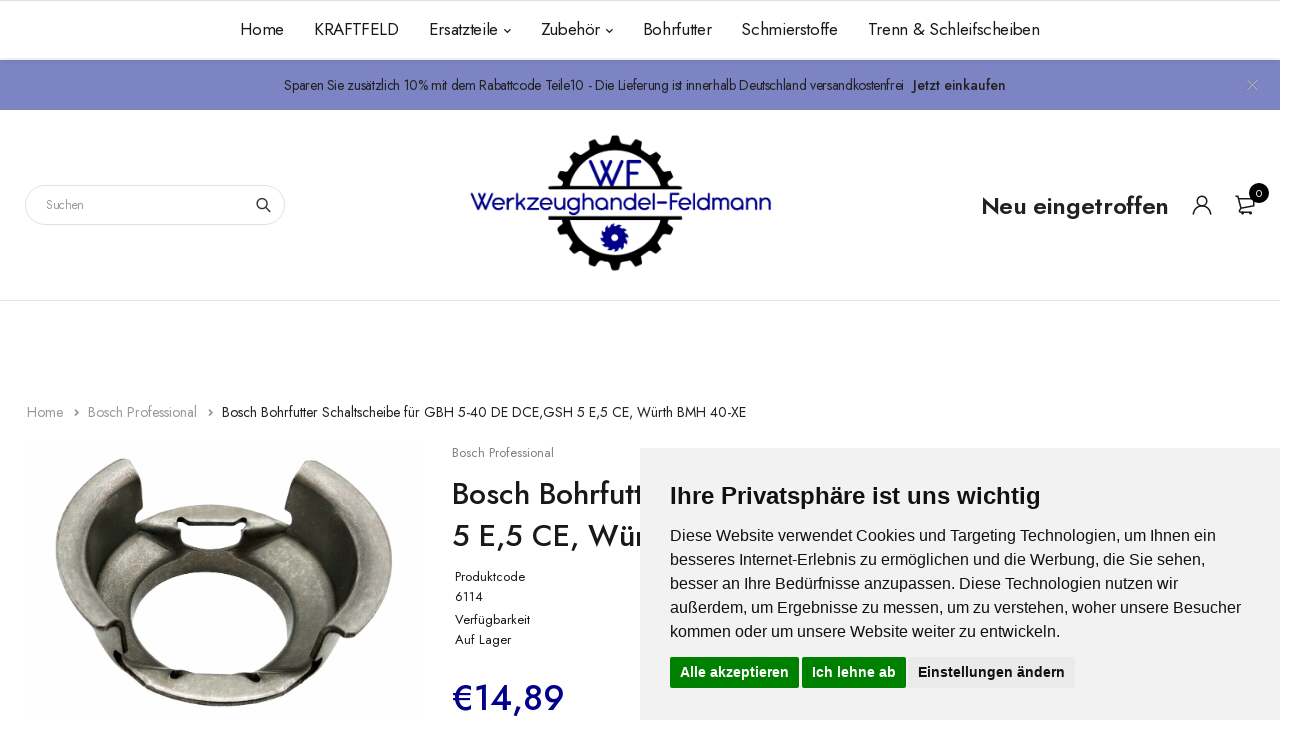

--- FILE ---
content_type: text/html; charset=utf-8
request_url: https://werkzeughandel-feldmann.de/products/bosch-bohrfutter-schaltscheibe-fur-gbh-5-40-de-dce-gsh-5-e-5-ce-wurth-bmh-40-xe
body_size: 45864
content:
<!DOCTYPE html>
<html class="no-js" lang="de">

<head>


	<!-- Added by AVADA SEO Suite -->
	








	<!-- /Added by AVADA SEO Suite -->
  
 
  <meta charset="UTF-8">
  <meta http-equiv="X-UA-Compatible" content="IE=edge,chrome=1">
  <meta name="viewport" content="width=device-width, initial-scale=1.0, maximum-scale=1.0, user-scalable=no" />
  <meta name="theme-color" content="#030188">

  <link rel="preconnect" href="https://cdn.shopify.com" crossorigin>
  <link rel="preconnect" href="https://fonts.shopify.com" crossorigin>
  <link rel="preconnect" href="https://monorail-edge.shopifysvc.com">


  

    
  
  <link href="https://fonts.googleapis.com/css2?family=Jost:ital,wght@0,100;0,200;0,300;0,400;0,500;0,600;0,700;0,800;0,900;1,100;1,200;1,300;1,400;1,500;1,600;1,700;1,800&display=swap" rel="stylesheet">
  

  
  
  


  <link rel="preload" href="//werkzeughandel-feldmann.de/cdn/shop/t/3/assets/base.css?v=54072646883912982061638178046" as="style">
  
  
  <link rel="preload" as="font" href="//werkzeughandel-feldmann.de/cdn/fonts/poppins/poppins_n4.0ba78fa5af9b0e1a374041b3ceaadf0a43b41362.woff2" type="font/woff2" crossorigin>
  <link rel="preload" href="//werkzeughandel-feldmann.de/cdn/shop/t/3/assets/lazysizes.js?v=63098554868324070131630045622" as="script">
  <link rel="preload" href="//werkzeughandel-feldmann.de/cdn/shop/t/3/assets/theme.js?v=12722666014267834891638333314" as="script"><link rel="canonical" href="https://werkzeughandel-feldmann.de/products/bosch-bohrfutter-schaltscheibe-fur-gbh-5-40-de-dce-gsh-5-e-5-ce-wurth-bmh-40-xe"><link rel="shortcut icon" href="//werkzeughandel-feldmann.de/cdn/shop/files/FAVICON-01-removebg-preview_32x32.png?v=1636959059" type="image/png"><title>Bosch Bohrfutter Schaltscheibe für GBH 5-40 DE DCE,GSH 5 E,5 CE, Würth
&ndash; Werkzeughandel-Feldmann</title><meta name="description" content="Bosch Bohrfutter Schaltscheibe für GBH 5-40 DE DCE,GSH 5 E,5 CE, Würth BMH 40-XE – jetzt online kaufen"><!-- /snippets/social-meta-tags.liquid -->




<meta property="og:site_name" content="Werkzeughandel-Feldmann">
<meta property="og:url" content="https://werkzeughandel-feldmann.de/products/bosch-bohrfutter-schaltscheibe-fur-gbh-5-40-de-dce-gsh-5-e-5-ce-wurth-bmh-40-xe">
<meta property="og:title" content="Bosch Bohrfutter Schaltscheibe für GBH 5-40 DE DCE,GSH 5 E,5 CE, Würth">
<meta property="og:type" content="product">
<meta property="og:description" content="Bosch Bohrfutter Schaltscheibe für GBH 5-40 DE DCE,GSH 5 E,5 CE, Würth BMH 40-XE – jetzt online kaufen">

  <meta property="og:price:amount" content="14,89">
  <meta property="og:price:currency" content="EUR">

<meta property="og:image" content="http://werkzeughandel-feldmann.de/cdn/shop/files/bosch-bohrfutter-schaltscheibe-fur-gbh-5-40-de-dcegsh-5-e5-ce-wurth-bmh-40-xe-von-bosch-professional-7491483_1200x1200.jpg?v=1761379278"><meta property="og:image" content="http://werkzeughandel-feldmann.de/cdn/shop/files/bosch-bohrfutter-schaltscheibe-fur-gbh-5-40-de-dcegsh-5-e5-ce-wurth-bmh-40-xe-von-bosch-professional-3550753_1200x1200.jpg?v=1761379278"><meta property="og:image" content="http://werkzeughandel-feldmann.de/cdn/shop/files/bosch-bohrfutter-schaltscheibe-fur-gbh-5-40-de-dcegsh-5-e5-ce-wurth-bmh-40-xe-von-bosch-professional-4819035_1200x1200.jpg?v=1761379278">
<meta property="og:image:secure_url" content="https://werkzeughandel-feldmann.de/cdn/shop/files/bosch-bohrfutter-schaltscheibe-fur-gbh-5-40-de-dcegsh-5-e5-ce-wurth-bmh-40-xe-von-bosch-professional-7491483_1200x1200.jpg?v=1761379278"><meta property="og:image:secure_url" content="https://werkzeughandel-feldmann.de/cdn/shop/files/bosch-bohrfutter-schaltscheibe-fur-gbh-5-40-de-dcegsh-5-e5-ce-wurth-bmh-40-xe-von-bosch-professional-3550753_1200x1200.jpg?v=1761379278"><meta property="og:image:secure_url" content="https://werkzeughandel-feldmann.de/cdn/shop/files/bosch-bohrfutter-schaltscheibe-fur-gbh-5-40-de-dcegsh-5-e5-ce-wurth-bmh-40-xe-von-bosch-professional-4819035_1200x1200.jpg?v=1761379278">


  <meta name="twitter:site" content="@#">

<meta name="twitter:card" content="summary_large_image">
<meta name="twitter:title" content="Bosch Bohrfutter Schaltscheibe für GBH 5-40 DE DCE,GSH 5 E,5 CE, Würth">
<meta name="twitter:description" content="Bosch Bohrfutter Schaltscheibe für GBH 5-40 DE DCE,GSH 5 E,5 CE, Würth BMH 40-XE – jetzt online kaufen">

  
<style data-shopify>:root {
    --color-primary: #030188;
    --color-primary-rgb: 3, 1, 136;
    --color-primary-dark: #191919;
    --color-secondary: #8e90c4;
    --color-body: #191919;
    --color-alert: #b10001;
    --color-success: #a8c26e;
    --color-dark: #222;
    --color-light: #f2f2f2;
    --color-grey: #999;
    --color-grey-rgb: 153, 153, 153;
    --color-border: #e1e1e1;
    --color-border-light: #eee;
    --color-border-dark: #444;
    --color-facebook: #3b5998;
    --color-twitter: #1da1f2;
    --color-linkedin: #0073b2;
    --color-email: #dd4b39;
    --color-google: #dd4b39;
    --color-pinterest: #bd081c;
    --color-reddit: #ff4107;
    --color-tumblr: #304e6c;
    --color-vk: #6383a8;
    --color-whatsapp: #3c8a38;
    --color-xing: #1a7576;
    --color-instagram: #3b6994;
    --color-paypal: #1a7576;

    --color-primary-lb7: #0401ab;
    --color-primary-lb20: #0502ed;
    --color-primary-lb50: #8c8afe;
    --color-primary-db7: #020165;
    --color-grey-lb30: #e6e6e6;

    --color-secondary-lb7: #a5a7d0;
    --color-secondary-lb10: #b0b1d5;
    --color-secondary-db7: #7779b8;

    --color-alert-lb7: #d50001;
    --color-success-lb7: #b7cd87;
    --color-dark-lb7: #343434;--font-stack-first: 'Jost', sans-serif;--font-stack-second: 'Jost', sans-serif;--font-stack-third: Poppins, sans-serif;
    --soldout-img: url(//werkzeughandel-feldmann.de/cdn/shop/t/3/assets/sold_out.png?v=100801543270242495951759065361);
    --ps-defaultskin-img: url(//werkzeughandel-feldmann.de/cdn/shop/t/3/assets/ps-default-skin.png?v=115405504031309184941630045626);
    --ps-defaultskin-svg: url(//werkzeughandel-feldmann.de/cdn/shop/t/3/assets/ps-default-skin.svg?v=118181495713311880261630045626);
    --ps-preloader: url(//werkzeughandel-feldmann.de/cdn/shop/t/3/assets/ps-preloader.gif?v=77008736554601496081630045626);

    --border-radius: 55px;

    
  }

  @font-face{font-family:LineAwesome;src:url(//werkzeughandel-feldmann.de/cdn/shop/t/3/assets/line-awesome.eot?v=1.1.&v=31695316361125988431630045623);src:url(//werkzeughandel-feldmann.de/cdn/shop/t/3/assets/line-awesome.eot??v=1.1.%23iefix&v=31695316361125988431630045623) format("embedded-opentype"),url(//werkzeughandel-feldmann.de/cdn/shop/t/3/assets/line-awesome.woff2?v=1.1.&v=174919877857943416171630045624) format("woff2"),url(//werkzeughandel-feldmann.de/cdn/shop/t/3/assets/line-awesome.woff?v=1.1.&v=87146950172109960981630045624) format("woff"),url(//werkzeughandel-feldmann.de/cdn/shop/t/3/assets/line-awesome.ttf?v=1.1.&v=151060040140638498961630045623) format("truetype"),url(//werkzeughandel-feldmann.de/cdn/shop/t/3/assets/line-awesome.svg?v=1.1.%23fa&v=119437685898366552541630045623) format("svg");font-weight:400;font-style:normal}
  @media screen and (-webkit-min-device-pixel-ratio:0){@font-face{font-family:LineAwesome;src:url(//werkzeughandel-feldmann.de/cdn/shop/t/3/assets/line-awesome.svg?v=1.1.%23fa&v=119437685898366552541630045623) format("svg")}}

  @font-face{font-family:"Font Awesome 5 Brands";font-style:normal;font-weight:normal;font-display:auto;src:url(//werkzeughandel-feldmann.de/cdn/shop/t/3/assets/fa-brands-400.eot?v=101195961690094578421630045610);src:url(//werkzeughandel-feldmann.de/cdn/shop/t/3/assets/fa-brands-400.eot?%23iefix&v=101195961690094578421630045610) format("embedded-opentype"),url(//werkzeughandel-feldmann.de/cdn/shop/t/3/assets/fa-brands-400.woff2?v=44304571633839896721630045611) format("woff2"),url(//werkzeughandel-feldmann.de/cdn/shop/t/3/assets/fa-brands-400.woff?v=72560495744286668701630045611) format("woff"),url(//werkzeughandel-feldmann.de/cdn/shop/t/3/assets/fa-brands-400.ttf?v=153001578657139910271630045610) format("truetype"),url(//werkzeughandel-feldmann.de/cdn/shop/t/3/assets/fa-brands-400.svg%23fontawesome?v=13265) format("svg")}
  @font-face{font-family:"Font Awesome 5 Free";font-style:normal;font-weight:400;font-display:auto;src:url(//werkzeughandel-feldmann.de/cdn/shop/t/3/assets/fa-regular-400.eot?v=116137177111303773181630045612);src:url(//werkzeughandel-feldmann.de/cdn/shop/t/3/assets/fa-regular-400.eot?%23iefix&v=116137177111303773181630045612) format("embedded-opentype"),url(//werkzeughandel-feldmann.de/cdn/shop/t/3/assets/fa-regular-400.woff2?v=124727275891872613041630045613) format("woff2"),url(//werkzeughandel-feldmann.de/cdn/shop/t/3/assets/fa-regular-400.woff?v=171305702621079607561630045613) format("woff"),url(//werkzeughandel-feldmann.de/cdn/shop/t/3/assets/fa-regular-400.ttf?v=47073169148491185721630045612) format("truetype"),url(//werkzeughandel-feldmann.de/cdn/shop/t/3/assets/fa-regular-400.svg%23fontawesome?v=13265) format("svg")}
  @font-face{font-family:"Font Awesome 5 Free";font-style:normal;font-weight:900;font-display:auto;src:url(//werkzeughandel-feldmann.de/cdn/shop/t/3/assets/fa-solid-900.eot?v=123824777376635595301630045614);src:url(//werkzeughandel-feldmann.de/cdn/shop/t/3/assets/fa-solid-900.eot?%23iefix&v=123824777376635595301630045614) format("embedded-opentype"),url(//werkzeughandel-feldmann.de/cdn/shop/t/3/assets/fa-solid-900.woff2?v=142732431838986078751630045615) format("woff2"),url(//werkzeughandel-feldmann.de/cdn/shop/t/3/assets/fa-solid-900.woff?v=52465312539021087281630045615) format("woff"),url(//werkzeughandel-feldmann.de/cdn/shop/t/3/assets/fa-solid-900.ttf?v=133373312047225198231630045614) format("truetype"),url(//werkzeughandel-feldmann.de/cdn/shop/t/3/assets/fa-solid-900.svg%23fontawesome?v=13265) format("svg")}	  
  
  @font-face{font-family:'fastor-icons';src:url(//werkzeughandel-feldmann.de/cdn/shop/t/3/assets/fastor-icons.eot?70233707&v=111855059284042769611630045616);src:url(//werkzeughandel-feldmann.de/cdn/shop/t/3/assets/fastor-icons.eot?70233707%23iefix&v=111855059284042769611630045616) format("embedded-opentype"),url(//werkzeughandel-feldmann.de/cdn/shop/t/3/assets/fastor-icons.woff2?70233707&v=99779989161894220771630045617) format("woff2"),url(//werkzeughandel-feldmann.de/cdn/shop/t/3/assets/fastor-icons.woff?70233707&v=11981914284508399751630045617) format("woff"),url(//werkzeughandel-feldmann.de/cdn/shop/t/3/assets/fastor-icons.ttf?70233707&v=90630083239344109691630045616) format("truetype"),url(//werkzeughandel-feldmann.de/cdn/shop/t/3/assets/fastor-icons.svg?70233707%23fastor-icons&v=130584186162490643341630045616) format("svg");font-weight:normal;font-style:normal}
  @font-face{font-family:'fastor';src:url(//werkzeughandel-feldmann.de/cdn/shop/t/3/assets/fastor.eot?70233707&v=22802137241161394131630045618);src:url(//werkzeughandel-feldmann.de/cdn/shop/t/3/assets/fastor.eot?70233707%23iefix&v=22802137241161394131630045618) format("embedded-opentype"),url(//werkzeughandel-feldmann.de/cdn/shop/t/3/assets/fastor.woff2?70233707&v=132046698554951827741630045619) format("woff2"),url(//werkzeughandel-feldmann.de/cdn/shop/t/3/assets/fastor.woff?70233707&v=83774505055951707481630045619) format("woff"),url(//werkzeughandel-feldmann.de/cdn/shop/t/3/assets/fastor.ttf?70233707&v=33165590304734595201630045618) format("truetype"),url(//werkzeughandel-feldmann.de/cdn/shop/t/3/assets/fastor.svg?70233707%23fastor-icons&v=87983131105011964291630045618) format("svg");font-weight:normal;font-style:normal}
</style>


  <script>
    window.performance.mark('debut:theme_stylesheet_loaded.start');

    function onLoadStylesheet() {
      performance.mark('debut:theme_stylesheet_loaded.end');
      performance.measure('debut:theme_stylesheet_loaded', 'debut:theme_stylesheet_loaded.start', 'debut:theme_stylesheet_loaded.end');

      var url = "//werkzeughandel-feldmann.de/cdn/shop/t/3/assets/base.css?v=54072646883912982061638178046";
      var link = document.querySelector('link[href="' + url + '"]');
      link.loaded = true;
      link.dispatchEvent(new Event('load'));
    }

    var loadScriptAsync = function(lib){
        return new Promise((resolve, reject) => {
        if(lib.state == 1) {
            resolve('JS already loaded.');
            return;
        }

        var tag = document.createElement('script');
        tag.src = lib.src;
        tag.async = true;
        lib.state = 1;
        tag.onload = () => {
            resolve();
        };
        var firstScriptTag = document.getElementsByTagName('script')[0];
        firstScriptTag.parentNode.insertBefore(tag, firstScriptTag);
        });
    }
  </script>

  <link rel="stylesheet" href="//werkzeughandel-feldmann.de/cdn/shop/t/3/assets/base.css?v=54072646883912982061638178046" type="text/css" media="print" onload="this.media='all';onLoadStylesheet()">

  
  <link rel="stylesheet" href="//werkzeughandel-feldmann.de/cdn/shop/t/3/assets/vendors.css?v=43566792540183439681630045630" type="text/css" media="print" onload="this.media='all'">
  

  
  <link rel="stylesheet" href="//werkzeughandel-feldmann.de/cdn/shop/t/3/assets/theme.css?v=173184682085468132951663932659" type="text/css" media="print" onload="this.media='all'">
  
  
  <style>
    
    
    @font-face {
  font-family: Poppins;
  font-weight: 400;
  font-style: normal;
  font-display: swap;
  src: url("//werkzeughandel-feldmann.de/cdn/fonts/poppins/poppins_n4.0ba78fa5af9b0e1a374041b3ceaadf0a43b41362.woff2") format("woff2"),
       url("//werkzeughandel-feldmann.de/cdn/fonts/poppins/poppins_n4.214741a72ff2596839fc9760ee7a770386cf16ca.woff") format("woff");
}

  </style>
  <style>
    .loading-overlay{position:fixed;top:0;right:0;bottom:0;left:0;transition:all .3s ease-in-out;background:#fff;opacity:1;visibility:visible;z-index:999999}.loaded>.loading-overlay{opacity:0;visibility:hidden}div.pldr-container{display:flex;justify-content:center;align-items:center;height:100%}div.pldr-container>div{width:10px;height:10px;border-radius:100%;margin:10px;background-image:linear-gradient(145deg,rgba(255,255,255,.5) 0,rgba(0,0,0,0) 100%);animation:pldr-bounce 1.5s .25s linear infinite}div.pldr-container>div.pldr-first{background-color:var(--color-primary)}div.pldr-container>div.pldr-second{background-color:var(--color-primary-lb7);animation-delay:.1s}div.pldr-container>div.pldr-third{background-color:var(--color-grey);animation-delay:.2s}div.pldr-container>div.pldr-fourth{background-color:var(--color-dark);animation-delay:.3s}@keyframes pldr-bounce{0%,100%,50%{transform:scale(1);filter:blur(0)}25%{transform:scale(.6);filter:blur(1px)}75%{filter:blur(1px);transform:scale(1.4)}}
  </style>
  <script>
    var theme = {
      breakpoints: {
        medium: 750,
        large: 990,
        widescreen: 1400
      },
      strings: {
        onlyLeft:"Nurnoch {{ count }} übrig auf Lager",
        addToCart: "Zum Warenkorb hinzufügen",
        addToCartType: "Zum Warenkorb hinzufügen",
        soldOut: "Ausverkauft",
        unavailable: "Nicht verfügbar",
        inStock: "Auf Lager",
        regularPrice: "Normaler Preis",
        salePrice: "Sonderpreis",
        sale: "Angebot",
        fromLowestPrice: "von [price]",
        vendor: "Verkäufer",
        showMore: "Mehr anzeigen",
        showLess: "Weniger anzeigen",
        searchFor: "Suchen nach",
        searchSubmit: "Suchen",
        searchMore: "Suche nach mehr...",
        addressError: "Kann die Adresse nicht finden",
        addressNoResults: "Keine Ergebnisse für diese Adresse",
        addressQueryLimit: "Sie haben die Nutzungsgrenze der Google-API überschritten. Sie sollten über ein Upgrade auf einen \u003ca href=\"https:\/\/developers.google.com\/maps\/premium\/usage-limits\"\u003ePremium-Plan\u003c\/a\u003e nachdenken.",
        authError: "Es gab ein Problem bei der Authentifizierung deineses Google Maps-Kontos.",
        newWindow: "Öffnet ein neues Fenster.",
        external: "Öffnet externe Website.",
        newWindowExternal: "Öffnet externe Website in einem neuen Fenster.",
        removeLabel: "[product] entfernen",
        update: "Warenkorb aktualisieren",
        quantity: "Menge",
        discountedTotal: "Gesamtrabatt",
        regularTotal: "Normaler Gesamtpreis",
        priceColumn: "Rabattdetails finden Sie in der Preisspalte.",
        quantityMinimumMessage: "Die Menge muss 1 oder mehr sein",
        cartEmpty: "Ihr Warenkorb ist im Moment leer.",
        cartError: "Beim Aktualisieren des Warenkorbs ist ein Fehler aufgetreten. Bitte versuchen Sie es erneut.",
        cartSuccess: "Erfolgreich hinzugefügt ",
        cartView: "Warenkorb anzeigen",
        removedItemMessage: "\u003cspan class=\"cart__removed-product-details\"\u003e([quantity]) [link]\u003c\/span\u003e aus Ihrem Warenkorb entfernt.",
        unitPrice: "Einzelpreis",
        unitPriceSeparator: "pro",
        oneCartCount: "1 Artikel",
        otherCartCount: "[count] Produkte",
        quantityLabel: "Menge: [count]",
        products: "Produkte",
        loading: "Wird geladen",
        number_of_results: "[result_number] von [results_count]",
        number_of_results_found: "[results_count] Ergebnisse gefunden",
        one_result_found: "1 Ergebnis gefunden",
        compareLimit:"Limit erreicht",
        wishlistAdded:"Produkt erfolgreich hinzugefügt",
        wishlistRemoved:"Produkt erfolgreich entfernt",
        groupedProductsAdded:"Zum Warenkorb hinzufügen ",
        rateStartAt:"Preise starten bei",
        doNotShip:"Zu dieser Adresse wird nicht versendet",
        errorCountry:"Fehler: dieses Land wird nicht unterstützt"},
      moneyFormat: "€{{amount_with_comma_separator}}",
      moneyFormatWithCurrency: "€{{amount_with_comma_separator}} EUR",
      settings: {
        predictiveSearchEnabled: true,
        predictiveSearchShowPrice: true,
        predictiveSearchShowVendor: true
      },
      addToCartType: "minicart",
      stylesheet: "//werkzeughandel-feldmann.de/cdn/shop/t/3/assets/base.css?v=54072646883912982061638178046",
      libs: {
        psearch: {
          src: "//werkzeughandel-feldmann.de/cdn/shop/t/3/assets/ll.prs.js?v=183626256303010807671630045625",
          state: 0
        }
      } 
    }

    document.documentElement.className = document.documentElement.className.replace('no-js', 'js');
  </script><script type="text/javascript">
    var roar_api = {
      main_info: {
        theme_id: '18389593',
        owner_email: 'info@werkzeughandel-feldmann.de',
        shop: 'werkzeughandel-feldmann.myshopify.com',
        domain: 'werkzeughandel-feldmann.myshopify.com',
        rdomain: 'werkzeughandel-feldmann.de',
        license: 'y62v68y6z194zvw341z2a045w0a7a56w5'
      }
    };
  </script><script src="//werkzeughandel-feldmann.de/cdn/shop/t/3/assets/vendors.js?v=53642819405749529711644462610" defer="defer"></script>
  
  
  <script src="//werkzeughandel-feldmann.de/cdn/shop/t/3/assets/photoswipe.min.js?v=177357196404971690221630045625" defer="defer"></script>
  <script src="//werkzeughandel-feldmann.de/cdn/shop/t/3/assets/photoswipe-ui-default.min.js?v=97623706128145982451630045625" defer="defer"></script>
  

  
  <script src="//werkzeughandel-feldmann.de/cdn/shop/t/3/assets/sticky.min.js?v=139376226868247282041630045627" defer="defer"></script>
  
  <script src="//werkzeughandel-feldmann.de/cdn/shop/t/3/assets/lazysizes.js?v=63098554868324070131630045622" defer="defer"></script>
  <script src="//werkzeughandel-feldmann.de/cdn/shop/t/3/assets/theme.js?v=12722666014267834891638333314" defer="defer"></script>

  <script type="text/javascript">
    if (window.MSInputMethodContext && document.documentMode) {
      var scripts = document.getElementsByTagName('script')[0];
      var polyfill = document.createElement("script");
      polyfill.defer = true;
      polyfill.src = "//werkzeughandel-feldmann.de/cdn/shop/t/3/assets/ie11CustomProperties.min.js?v=146208399201472936201630045621";

      scripts.parentNode.insertBefore(polyfill, scripts);
    }
  </script><script>window.performance && window.performance.mark && window.performance.mark('shopify.content_for_header.start');</script><meta name="google-site-verification" content="hUtvF9OX_m6fAH_fJjTp8NpZujl3x9ww6XfHt4q9TDY">
<meta id="shopify-digital-wallet" name="shopify-digital-wallet" content="/59581890747/digital_wallets/dialog">
<meta name="shopify-checkout-api-token" content="a663d4cbcb8502634547624ba54a3e46">
<meta id="in-context-paypal-metadata" data-shop-id="59581890747" data-venmo-supported="false" data-environment="production" data-locale="de_DE" data-paypal-v4="true" data-currency="EUR">
<link rel="alternate" type="application/json+oembed" href="https://werkzeughandel-feldmann.de/products/bosch-bohrfutter-schaltscheibe-fur-gbh-5-40-de-dce-gsh-5-e-5-ce-wurth-bmh-40-xe.oembed">
<script async="async" src="/checkouts/internal/preloads.js?locale=de-DE"></script>
<script id="apple-pay-shop-capabilities" type="application/json">{"shopId":59581890747,"countryCode":"DE","currencyCode":"EUR","merchantCapabilities":["supports3DS"],"merchantId":"gid:\/\/shopify\/Shop\/59581890747","merchantName":"Werkzeughandel-Feldmann","requiredBillingContactFields":["postalAddress","email"],"requiredShippingContactFields":["postalAddress","email"],"shippingType":"shipping","supportedNetworks":["visa","maestro","masterCard","amex"],"total":{"type":"pending","label":"Werkzeughandel-Feldmann","amount":"1.00"},"shopifyPaymentsEnabled":true,"supportsSubscriptions":true}</script>
<script id="shopify-features" type="application/json">{"accessToken":"a663d4cbcb8502634547624ba54a3e46","betas":["rich-media-storefront-analytics"],"domain":"werkzeughandel-feldmann.de","predictiveSearch":true,"shopId":59581890747,"locale":"de"}</script>
<script>var Shopify = Shopify || {};
Shopify.shop = "werkzeughandel-feldmann.myshopify.com";
Shopify.locale = "de";
Shopify.currency = {"active":"EUR","rate":"1.0"};
Shopify.country = "DE";
Shopify.theme = {"name":"Werkzeughandel-Feldmann Aktives Theme","id":126493655227,"schema_name":"Fastor","schema_version":"5.2","theme_store_id":null,"role":"main"};
Shopify.theme.handle = "null";
Shopify.theme.style = {"id":null,"handle":null};
Shopify.cdnHost = "werkzeughandel-feldmann.de/cdn";
Shopify.routes = Shopify.routes || {};
Shopify.routes.root = "/";</script>
<script type="module">!function(o){(o.Shopify=o.Shopify||{}).modules=!0}(window);</script>
<script>!function(o){function n(){var o=[];function n(){o.push(Array.prototype.slice.apply(arguments))}return n.q=o,n}var t=o.Shopify=o.Shopify||{};t.loadFeatures=n(),t.autoloadFeatures=n()}(window);</script>
<script id="shop-js-analytics" type="application/json">{"pageType":"product"}</script>
<script defer="defer" async type="module" src="//werkzeughandel-feldmann.de/cdn/shopifycloud/shop-js/modules/v2/client.init-shop-cart-sync_BH0MO3MH.de.esm.js"></script>
<script defer="defer" async type="module" src="//werkzeughandel-feldmann.de/cdn/shopifycloud/shop-js/modules/v2/chunk.common_BErAfWaM.esm.js"></script>
<script defer="defer" async type="module" src="//werkzeughandel-feldmann.de/cdn/shopifycloud/shop-js/modules/v2/chunk.modal_DqzNaksh.esm.js"></script>
<script type="module">
  await import("//werkzeughandel-feldmann.de/cdn/shopifycloud/shop-js/modules/v2/client.init-shop-cart-sync_BH0MO3MH.de.esm.js");
await import("//werkzeughandel-feldmann.de/cdn/shopifycloud/shop-js/modules/v2/chunk.common_BErAfWaM.esm.js");
await import("//werkzeughandel-feldmann.de/cdn/shopifycloud/shop-js/modules/v2/chunk.modal_DqzNaksh.esm.js");

  window.Shopify.SignInWithShop?.initShopCartSync?.({"fedCMEnabled":true,"windoidEnabled":true});

</script>
<script>(function() {
  var isLoaded = false;
  function asyncLoad() {
    if (isLoaded) return;
    isLoaded = true;
    var urls = ["https:\/\/seo.apps.avada.io\/avada-seo-installed.js?shop=werkzeughandel-feldmann.myshopify.com"];
    for (var i = 0; i < urls.length; i++) {
      var s = document.createElement('script');
      s.type = 'text/javascript';
      s.async = true;
      s.src = urls[i];
      var x = document.getElementsByTagName('script')[0];
      x.parentNode.insertBefore(s, x);
    }
  };
  if(window.attachEvent) {
    window.attachEvent('onload', asyncLoad);
  } else {
    window.addEventListener('load', asyncLoad, false);
  }
})();</script>
<script id="__st">var __st={"a":59581890747,"offset":3600,"reqid":"4348d030-bc11-463f-9b1a-df39e2e2afbe-1769738029","pageurl":"werkzeughandel-feldmann.de\/products\/bosch-bohrfutter-schaltscheibe-fur-gbh-5-40-de-dce-gsh-5-e-5-ce-wurth-bmh-40-xe","u":"ae019ee03c41","p":"product","rtyp":"product","rid":7168677675195};</script>
<script>window.ShopifyPaypalV4VisibilityTracking = true;</script>
<script id="captcha-bootstrap">!function(){'use strict';const t='contact',e='account',n='new_comment',o=[[t,t],['blogs',n],['comments',n],[t,'customer']],c=[[e,'customer_login'],[e,'guest_login'],[e,'recover_customer_password'],[e,'create_customer']],r=t=>t.map((([t,e])=>`form[action*='/${t}']:not([data-nocaptcha='true']) input[name='form_type'][value='${e}']`)).join(','),a=t=>()=>t?[...document.querySelectorAll(t)].map((t=>t.form)):[];function s(){const t=[...o],e=r(t);return a(e)}const i='password',u='form_key',d=['recaptcha-v3-token','g-recaptcha-response','h-captcha-response',i],f=()=>{try{return window.sessionStorage}catch{return}},m='__shopify_v',_=t=>t.elements[u];function p(t,e,n=!1){try{const o=window.sessionStorage,c=JSON.parse(o.getItem(e)),{data:r}=function(t){const{data:e,action:n}=t;return t[m]||n?{data:e,action:n}:{data:t,action:n}}(c);for(const[e,n]of Object.entries(r))t.elements[e]&&(t.elements[e].value=n);n&&o.removeItem(e)}catch(o){console.error('form repopulation failed',{error:o})}}const l='form_type',E='cptcha';function T(t){t.dataset[E]=!0}const w=window,h=w.document,L='Shopify',v='ce_forms',y='captcha';let A=!1;((t,e)=>{const n=(g='f06e6c50-85a8-45c8-87d0-21a2b65856fe',I='https://cdn.shopify.com/shopifycloud/storefront-forms-hcaptcha/ce_storefront_forms_captcha_hcaptcha.v1.5.2.iife.js',D={infoText:'Durch hCaptcha geschützt',privacyText:'Datenschutz',termsText:'Allgemeine Geschäftsbedingungen'},(t,e,n)=>{const o=w[L][v],c=o.bindForm;if(c)return c(t,g,e,D).then(n);var r;o.q.push([[t,g,e,D],n]),r=I,A||(h.body.append(Object.assign(h.createElement('script'),{id:'captcha-provider',async:!0,src:r})),A=!0)});var g,I,D;w[L]=w[L]||{},w[L][v]=w[L][v]||{},w[L][v].q=[],w[L][y]=w[L][y]||{},w[L][y].protect=function(t,e){n(t,void 0,e),T(t)},Object.freeze(w[L][y]),function(t,e,n,w,h,L){const[v,y,A,g]=function(t,e,n){const i=e?o:[],u=t?c:[],d=[...i,...u],f=r(d),m=r(i),_=r(d.filter((([t,e])=>n.includes(e))));return[a(f),a(m),a(_),s()]}(w,h,L),I=t=>{const e=t.target;return e instanceof HTMLFormElement?e:e&&e.form},D=t=>v().includes(t);t.addEventListener('submit',(t=>{const e=I(t);if(!e)return;const n=D(e)&&!e.dataset.hcaptchaBound&&!e.dataset.recaptchaBound,o=_(e),c=g().includes(e)&&(!o||!o.value);(n||c)&&t.preventDefault(),c&&!n&&(function(t){try{if(!f())return;!function(t){const e=f();if(!e)return;const n=_(t);if(!n)return;const o=n.value;o&&e.removeItem(o)}(t);const e=Array.from(Array(32),(()=>Math.random().toString(36)[2])).join('');!function(t,e){_(t)||t.append(Object.assign(document.createElement('input'),{type:'hidden',name:u})),t.elements[u].value=e}(t,e),function(t,e){const n=f();if(!n)return;const o=[...t.querySelectorAll(`input[type='${i}']`)].map((({name:t})=>t)),c=[...d,...o],r={};for(const[a,s]of new FormData(t).entries())c.includes(a)||(r[a]=s);n.setItem(e,JSON.stringify({[m]:1,action:t.action,data:r}))}(t,e)}catch(e){console.error('failed to persist form',e)}}(e),e.submit())}));const S=(t,e)=>{t&&!t.dataset[E]&&(n(t,e.some((e=>e===t))),T(t))};for(const o of['focusin','change'])t.addEventListener(o,(t=>{const e=I(t);D(e)&&S(e,y())}));const B=e.get('form_key'),M=e.get(l),P=B&&M;t.addEventListener('DOMContentLoaded',(()=>{const t=y();if(P)for(const e of t)e.elements[l].value===M&&p(e,B);[...new Set([...A(),...v().filter((t=>'true'===t.dataset.shopifyCaptcha))])].forEach((e=>S(e,t)))}))}(h,new URLSearchParams(w.location.search),n,t,e,['guest_login'])})(!0,!0)}();</script>
<script integrity="sha256-4kQ18oKyAcykRKYeNunJcIwy7WH5gtpwJnB7kiuLZ1E=" data-source-attribution="shopify.loadfeatures" defer="defer" src="//werkzeughandel-feldmann.de/cdn/shopifycloud/storefront/assets/storefront/load_feature-a0a9edcb.js" crossorigin="anonymous"></script>
<script data-source-attribution="shopify.dynamic_checkout.dynamic.init">var Shopify=Shopify||{};Shopify.PaymentButton=Shopify.PaymentButton||{isStorefrontPortableWallets:!0,init:function(){window.Shopify.PaymentButton.init=function(){};var t=document.createElement("script");t.src="https://werkzeughandel-feldmann.de/cdn/shopifycloud/portable-wallets/latest/portable-wallets.de.js",t.type="module",document.head.appendChild(t)}};
</script>
<script data-source-attribution="shopify.dynamic_checkout.buyer_consent">
  function portableWalletsHideBuyerConsent(e){var t=document.getElementById("shopify-buyer-consent"),n=document.getElementById("shopify-subscription-policy-button");t&&n&&(t.classList.add("hidden"),t.setAttribute("aria-hidden","true"),n.removeEventListener("click",e))}function portableWalletsShowBuyerConsent(e){var t=document.getElementById("shopify-buyer-consent"),n=document.getElementById("shopify-subscription-policy-button");t&&n&&(t.classList.remove("hidden"),t.removeAttribute("aria-hidden"),n.addEventListener("click",e))}window.Shopify?.PaymentButton&&(window.Shopify.PaymentButton.hideBuyerConsent=portableWalletsHideBuyerConsent,window.Shopify.PaymentButton.showBuyerConsent=portableWalletsShowBuyerConsent);
</script>
<script>
  function portableWalletsCleanup(e){e&&e.src&&console.error("Failed to load portable wallets script "+e.src);var t=document.querySelectorAll("shopify-accelerated-checkout .shopify-payment-button__skeleton, shopify-accelerated-checkout-cart .wallet-cart-button__skeleton"),e=document.getElementById("shopify-buyer-consent");for(let e=0;e<t.length;e++)t[e].remove();e&&e.remove()}function portableWalletsNotLoadedAsModule(e){e instanceof ErrorEvent&&"string"==typeof e.message&&e.message.includes("import.meta")&&"string"==typeof e.filename&&e.filename.includes("portable-wallets")&&(window.removeEventListener("error",portableWalletsNotLoadedAsModule),window.Shopify.PaymentButton.failedToLoad=e,"loading"===document.readyState?document.addEventListener("DOMContentLoaded",window.Shopify.PaymentButton.init):window.Shopify.PaymentButton.init())}window.addEventListener("error",portableWalletsNotLoadedAsModule);
</script>

<script type="module" src="https://werkzeughandel-feldmann.de/cdn/shopifycloud/portable-wallets/latest/portable-wallets.de.js" onError="portableWalletsCleanup(this)" crossorigin="anonymous"></script>
<script nomodule>
  document.addEventListener("DOMContentLoaded", portableWalletsCleanup);
</script>

<link id="shopify-accelerated-checkout-styles" rel="stylesheet" media="screen" href="https://werkzeughandel-feldmann.de/cdn/shopifycloud/portable-wallets/latest/accelerated-checkout-backwards-compat.css" crossorigin="anonymous">
<style id="shopify-accelerated-checkout-cart">
        #shopify-buyer-consent {
  margin-top: 1em;
  display: inline-block;
  width: 100%;
}

#shopify-buyer-consent.hidden {
  display: none;
}

#shopify-subscription-policy-button {
  background: none;
  border: none;
  padding: 0;
  text-decoration: underline;
  font-size: inherit;
  cursor: pointer;
}

#shopify-subscription-policy-button::before {
  box-shadow: none;
}

      </style>

<script>window.performance && window.performance.mark && window.performance.mark('shopify.content_for_header.end');</script><!-- Cookie Consent by https://www.PrivacyPolicies.com -->
<script type="text/javascript" src="//www.privacypolicies.com/public/cookie-consent/4.0.0/cookie-consent.js" charset="UTF-8"></script>
<script type="text/javascript" charset="UTF-8">
document.addEventListener('DOMContentLoaded', function () {
cookieconsent.run({"notice_banner_type":"simple","consent_type":"express","palette":"light","language":"de","page_load_consent_levels":["strictly-necessary"],"notice_banner_reject_button_hide":false,"preferences_center_close_button_hide":false,"website_privacy_policy_url":"https://werkzeughandel-feldmann.de/pages/datenschutzverordnung"});
});
</script>

<noscript>Cookie Consent by <a href="https://www.privacypolicies.com/privacy-policy-generator/" rel="nofollow noopener">Privacy Policies Generator website</a></noscript>
<!-- End Cookie Consent -->
 
<!-- BEGIN app block: shopify://apps/avada-seo-suite/blocks/avada-seo/15507c6e-1aa3-45d3-b698-7e175e033440 --><script>
  window.AVADA_SEO_ENABLED = true;
</script><!-- BEGIN app snippet: avada-broken-link-manager --><!-- END app snippet --><!-- BEGIN app snippet: avada-seo-site --><!-- END app snippet --><!-- BEGIN app snippet: avada-robot-onpage --><!-- Avada SEO Robot Onpage -->












<!-- END app snippet --><!-- BEGIN app snippet: avada-frequently-asked-questions -->







<!-- END app snippet --><!-- BEGIN app snippet: avada-custom-css --> <!-- BEGIN Avada SEO custom CSS END -->


<!-- END Avada SEO custom CSS END -->
<!-- END app snippet --><!-- BEGIN app snippet: avada-loading --><style>
  @keyframes avada-rotate {
    0% { transform: rotate(0); }
    100% { transform: rotate(360deg); }
  }

  @keyframes avada-fade-out {
    0% { opacity: 1; visibility: visible; }
    100% { opacity: 0; visibility: hidden; }
  }

  .Avada-LoadingScreen {
    display: none;
    width: 100%;
    height: 100vh;
    top: 0;
    position: fixed;
    z-index: 9999;
    display: flex;
    align-items: center;
    justify-content: center;
  
    background-image: url();
    background-position: center;
    background-size: cover;
    background-repeat: no-repeat;
  
  }

  .Avada-LoadingScreen svg {
    animation: avada-rotate 1s linear infinite;
    width: px;
    height: px;
  }
</style>
<script>
  const themeId = Shopify.theme.id;
  const loadingSettingsValue = null;
  const loadingType = loadingSettingsValue?.loadingType;
  function renderLoading() {
    new MutationObserver((mutations, observer) => {
      if (document.body) {
        observer.disconnect();
        const loadingDiv = document.createElement('div');
        loadingDiv.className = 'Avada-LoadingScreen';
        if(loadingType === 'custom_logo' || loadingType === 'favicon_logo') {
          const srcLoadingImage = loadingSettingsValue?.customLogoThemeIds[themeId] || '';
          if(srcLoadingImage) {
            loadingDiv.innerHTML = `
            <img alt="Avada logo"  height="600px" loading="eager" fetchpriority="high"
              src="${srcLoadingImage}&width=600"
              width="600px" />
              `
          }
        }
        if(loadingType === 'circle') {
          loadingDiv.innerHTML = `
        <svg viewBox="0 0 40 40" fill="none" xmlns="http://www.w3.org/2000/svg">
          <path d="M20 3.75C11.0254 3.75 3.75 11.0254 3.75 20C3.75 21.0355 2.91053 21.875 1.875 21.875C0.839475 21.875 0 21.0355 0 20C0 8.9543 8.9543 0 20 0C31.0457 0 40 8.9543 40 20C40 31.0457 31.0457 40 20 40C18.9645 40 18.125 39.1605 18.125 38.125C18.125 37.0895 18.9645 36.25 20 36.25C28.9748 36.25 36.25 28.9748 36.25 20C36.25 11.0254 28.9748 3.75 20 3.75Z" fill=""/>
        </svg>
      `;
        }

        document.body.insertBefore(loadingDiv, document.body.firstChild || null);
        const e = '';
        const t = '';
        const o = 'first' === t;
        const a = sessionStorage.getItem('isShowLoadingAvada');
        const n = document.querySelector('.Avada-LoadingScreen');
        if (a && o) return (n.style.display = 'none');
        n.style.display = 'flex';
        const i = document.body;
        i.style.overflow = 'hidden';
        const l = () => {
          i.style.overflow = 'auto';
          n.style.animation = 'avada-fade-out 1s ease-out forwards';
          setTimeout(() => {
            n.style.display = 'none';
          }, 1000);
        };
        if ((o && !a && sessionStorage.setItem('isShowLoadingAvada', true), 'duration_auto' === e)) {
          window.onload = function() {
            l();
          };
          return;
        }
        setTimeout(() => {
          l();
        }, 1000 * e);
      }
    }).observe(document.documentElement, { childList: true, subtree: true });
  };
  function isNullish(value) {
    return value === null || value === undefined;
  }
  const themeIds = '';
  const themeIdsArray = themeIds ? themeIds.split(',') : [];

  if(!isNullish(themeIds) && themeIdsArray.includes(themeId.toString()) && loadingSettingsValue?.enabled) {
    renderLoading();
  }

  if(isNullish(loadingSettingsValue?.themeIds) && loadingSettingsValue?.enabled) {
    renderLoading();
  }
</script>
<!-- END app snippet --><!-- BEGIN app snippet: avada-seo-social-post --><!-- END app snippet -->
<!-- END app block --><!-- BEGIN app block: shopify://apps/pagefly-page-builder/blocks/app-embed/83e179f7-59a0-4589-8c66-c0dddf959200 -->

<!-- BEGIN app snippet: pagefly-cro-ab-testing-main -->







<script>
  ;(function () {
    const url = new URL(window.location)
    const viewParam = url.searchParams.get('view')
    if (viewParam && viewParam.includes('variant-pf-')) {
      url.searchParams.set('pf_v', viewParam)
      url.searchParams.delete('view')
      window.history.replaceState({}, '', url)
    }
  })()
</script>



<script type='module'>
  
  window.PAGEFLY_CRO = window.PAGEFLY_CRO || {}

  window.PAGEFLY_CRO['data_debug'] = {
    original_template_suffix: "all_products",
    allow_ab_test: false,
    ab_test_start_time: 0,
    ab_test_end_time: 0,
    today_date_time: 1769738029000,
  }
  window.PAGEFLY_CRO['GA4'] = { enabled: false}
</script>

<!-- END app snippet -->








  <script src='https://cdn.shopify.com/extensions/019bf883-1122-7445-9dca-5d60e681c2c8/pagefly-page-builder-216/assets/pagefly-helper.js' defer='defer'></script>

  <script src='https://cdn.shopify.com/extensions/019bf883-1122-7445-9dca-5d60e681c2c8/pagefly-page-builder-216/assets/pagefly-general-helper.js' defer='defer'></script>

  <script src='https://cdn.shopify.com/extensions/019bf883-1122-7445-9dca-5d60e681c2c8/pagefly-page-builder-216/assets/pagefly-snap-slider.js' defer='defer'></script>

  <script src='https://cdn.shopify.com/extensions/019bf883-1122-7445-9dca-5d60e681c2c8/pagefly-page-builder-216/assets/pagefly-slideshow-v3.js' defer='defer'></script>

  <script src='https://cdn.shopify.com/extensions/019bf883-1122-7445-9dca-5d60e681c2c8/pagefly-page-builder-216/assets/pagefly-slideshow-v4.js' defer='defer'></script>

  <script src='https://cdn.shopify.com/extensions/019bf883-1122-7445-9dca-5d60e681c2c8/pagefly-page-builder-216/assets/pagefly-glider.js' defer='defer'></script>

  <script src='https://cdn.shopify.com/extensions/019bf883-1122-7445-9dca-5d60e681c2c8/pagefly-page-builder-216/assets/pagefly-slideshow-v1-v2.js' defer='defer'></script>

  <script src='https://cdn.shopify.com/extensions/019bf883-1122-7445-9dca-5d60e681c2c8/pagefly-page-builder-216/assets/pagefly-product-media.js' defer='defer'></script>

  <script src='https://cdn.shopify.com/extensions/019bf883-1122-7445-9dca-5d60e681c2c8/pagefly-page-builder-216/assets/pagefly-product.js' defer='defer'></script>


<script id='pagefly-helper-data' type='application/json'>
  {
    "page_optimization": {
      "assets_prefetching": false
    },
    "elements_asset_mapper": {
      "Accordion": "https://cdn.shopify.com/extensions/019bf883-1122-7445-9dca-5d60e681c2c8/pagefly-page-builder-216/assets/pagefly-accordion.js",
      "Accordion3": "https://cdn.shopify.com/extensions/019bf883-1122-7445-9dca-5d60e681c2c8/pagefly-page-builder-216/assets/pagefly-accordion3.js",
      "CountDown": "https://cdn.shopify.com/extensions/019bf883-1122-7445-9dca-5d60e681c2c8/pagefly-page-builder-216/assets/pagefly-countdown.js",
      "GMap1": "https://cdn.shopify.com/extensions/019bf883-1122-7445-9dca-5d60e681c2c8/pagefly-page-builder-216/assets/pagefly-gmap.js",
      "GMap2": "https://cdn.shopify.com/extensions/019bf883-1122-7445-9dca-5d60e681c2c8/pagefly-page-builder-216/assets/pagefly-gmap.js",
      "GMapBasicV2": "https://cdn.shopify.com/extensions/019bf883-1122-7445-9dca-5d60e681c2c8/pagefly-page-builder-216/assets/pagefly-gmap.js",
      "GMapAdvancedV2": "https://cdn.shopify.com/extensions/019bf883-1122-7445-9dca-5d60e681c2c8/pagefly-page-builder-216/assets/pagefly-gmap.js",
      "HTML.Video": "https://cdn.shopify.com/extensions/019bf883-1122-7445-9dca-5d60e681c2c8/pagefly-page-builder-216/assets/pagefly-htmlvideo.js",
      "HTML.Video2": "https://cdn.shopify.com/extensions/019bf883-1122-7445-9dca-5d60e681c2c8/pagefly-page-builder-216/assets/pagefly-htmlvideo2.js",
      "HTML.Video3": "https://cdn.shopify.com/extensions/019bf883-1122-7445-9dca-5d60e681c2c8/pagefly-page-builder-216/assets/pagefly-htmlvideo2.js",
      "BackgroundVideo": "https://cdn.shopify.com/extensions/019bf883-1122-7445-9dca-5d60e681c2c8/pagefly-page-builder-216/assets/pagefly-htmlvideo2.js",
      "Instagram": "https://cdn.shopify.com/extensions/019bf883-1122-7445-9dca-5d60e681c2c8/pagefly-page-builder-216/assets/pagefly-instagram.js",
      "Instagram2": "https://cdn.shopify.com/extensions/019bf883-1122-7445-9dca-5d60e681c2c8/pagefly-page-builder-216/assets/pagefly-instagram.js",
      "Insta3": "https://cdn.shopify.com/extensions/019bf883-1122-7445-9dca-5d60e681c2c8/pagefly-page-builder-216/assets/pagefly-instagram3.js",
      "Tabs": "https://cdn.shopify.com/extensions/019bf883-1122-7445-9dca-5d60e681c2c8/pagefly-page-builder-216/assets/pagefly-tab.js",
      "Tabs3": "https://cdn.shopify.com/extensions/019bf883-1122-7445-9dca-5d60e681c2c8/pagefly-page-builder-216/assets/pagefly-tab3.js",
      "ProductBox": "https://cdn.shopify.com/extensions/019bf883-1122-7445-9dca-5d60e681c2c8/pagefly-page-builder-216/assets/pagefly-cart.js",
      "FBPageBox2": "https://cdn.shopify.com/extensions/019bf883-1122-7445-9dca-5d60e681c2c8/pagefly-page-builder-216/assets/pagefly-facebook.js",
      "FBLikeButton2": "https://cdn.shopify.com/extensions/019bf883-1122-7445-9dca-5d60e681c2c8/pagefly-page-builder-216/assets/pagefly-facebook.js",
      "TwitterFeed2": "https://cdn.shopify.com/extensions/019bf883-1122-7445-9dca-5d60e681c2c8/pagefly-page-builder-216/assets/pagefly-twitter.js",
      "Paragraph4": "https://cdn.shopify.com/extensions/019bf883-1122-7445-9dca-5d60e681c2c8/pagefly-page-builder-216/assets/pagefly-paragraph4.js",

      "AliReviews": "https://cdn.shopify.com/extensions/019bf883-1122-7445-9dca-5d60e681c2c8/pagefly-page-builder-216/assets/pagefly-3rd-elements.js",
      "BackInStock": "https://cdn.shopify.com/extensions/019bf883-1122-7445-9dca-5d60e681c2c8/pagefly-page-builder-216/assets/pagefly-3rd-elements.js",
      "GloboBackInStock": "https://cdn.shopify.com/extensions/019bf883-1122-7445-9dca-5d60e681c2c8/pagefly-page-builder-216/assets/pagefly-3rd-elements.js",
      "GrowaveWishlist": "https://cdn.shopify.com/extensions/019bf883-1122-7445-9dca-5d60e681c2c8/pagefly-page-builder-216/assets/pagefly-3rd-elements.js",
      "InfiniteOptionsShopPad": "https://cdn.shopify.com/extensions/019bf883-1122-7445-9dca-5d60e681c2c8/pagefly-page-builder-216/assets/pagefly-3rd-elements.js",
      "InkybayProductPersonalizer": "https://cdn.shopify.com/extensions/019bf883-1122-7445-9dca-5d60e681c2c8/pagefly-page-builder-216/assets/pagefly-3rd-elements.js",
      "LimeSpot": "https://cdn.shopify.com/extensions/019bf883-1122-7445-9dca-5d60e681c2c8/pagefly-page-builder-216/assets/pagefly-3rd-elements.js",
      "Loox": "https://cdn.shopify.com/extensions/019bf883-1122-7445-9dca-5d60e681c2c8/pagefly-page-builder-216/assets/pagefly-3rd-elements.js",
      "Opinew": "https://cdn.shopify.com/extensions/019bf883-1122-7445-9dca-5d60e681c2c8/pagefly-page-builder-216/assets/pagefly-3rd-elements.js",
      "Powr": "https://cdn.shopify.com/extensions/019bf883-1122-7445-9dca-5d60e681c2c8/pagefly-page-builder-216/assets/pagefly-3rd-elements.js",
      "ProductReviews": "https://cdn.shopify.com/extensions/019bf883-1122-7445-9dca-5d60e681c2c8/pagefly-page-builder-216/assets/pagefly-3rd-elements.js",
      "PushOwl": "https://cdn.shopify.com/extensions/019bf883-1122-7445-9dca-5d60e681c2c8/pagefly-page-builder-216/assets/pagefly-3rd-elements.js",
      "ReCharge": "https://cdn.shopify.com/extensions/019bf883-1122-7445-9dca-5d60e681c2c8/pagefly-page-builder-216/assets/pagefly-3rd-elements.js",
      "Rivyo": "https://cdn.shopify.com/extensions/019bf883-1122-7445-9dca-5d60e681c2c8/pagefly-page-builder-216/assets/pagefly-3rd-elements.js",
      "TrackingMore": "https://cdn.shopify.com/extensions/019bf883-1122-7445-9dca-5d60e681c2c8/pagefly-page-builder-216/assets/pagefly-3rd-elements.js",
      "Vitals": "https://cdn.shopify.com/extensions/019bf883-1122-7445-9dca-5d60e681c2c8/pagefly-page-builder-216/assets/pagefly-3rd-elements.js",
      "Wiser": "https://cdn.shopify.com/extensions/019bf883-1122-7445-9dca-5d60e681c2c8/pagefly-page-builder-216/assets/pagefly-3rd-elements.js"
    },
    "custom_elements_mapper": {
      "pf-click-action-element": "https://cdn.shopify.com/extensions/019bf883-1122-7445-9dca-5d60e681c2c8/pagefly-page-builder-216/assets/pagefly-click-action-element.js",
      "pf-dialog-element": "https://cdn.shopify.com/extensions/019bf883-1122-7445-9dca-5d60e681c2c8/pagefly-page-builder-216/assets/pagefly-dialog-element.js"
    }
  }
</script>


<!-- END app block --><link href="https://monorail-edge.shopifysvc.com" rel="dns-prefetch">
<script>(function(){if ("sendBeacon" in navigator && "performance" in window) {try {var session_token_from_headers = performance.getEntriesByType('navigation')[0].serverTiming.find(x => x.name == '_s').description;} catch {var session_token_from_headers = undefined;}var session_cookie_matches = document.cookie.match(/_shopify_s=([^;]*)/);var session_token_from_cookie = session_cookie_matches && session_cookie_matches.length === 2 ? session_cookie_matches[1] : "";var session_token = session_token_from_headers || session_token_from_cookie || "";function handle_abandonment_event(e) {var entries = performance.getEntries().filter(function(entry) {return /monorail-edge.shopifysvc.com/.test(entry.name);});if (!window.abandonment_tracked && entries.length === 0) {window.abandonment_tracked = true;var currentMs = Date.now();var navigation_start = performance.timing.navigationStart;var payload = {shop_id: 59581890747,url: window.location.href,navigation_start,duration: currentMs - navigation_start,session_token,page_type: "product"};window.navigator.sendBeacon("https://monorail-edge.shopifysvc.com/v1/produce", JSON.stringify({schema_id: "online_store_buyer_site_abandonment/1.1",payload: payload,metadata: {event_created_at_ms: currentMs,event_sent_at_ms: currentMs}}));}}window.addEventListener('pagehide', handle_abandonment_event);}}());</script>
<script id="web-pixels-manager-setup">(function e(e,d,r,n,o){if(void 0===o&&(o={}),!Boolean(null===(a=null===(i=window.Shopify)||void 0===i?void 0:i.analytics)||void 0===a?void 0:a.replayQueue)){var i,a;window.Shopify=window.Shopify||{};var t=window.Shopify;t.analytics=t.analytics||{};var s=t.analytics;s.replayQueue=[],s.publish=function(e,d,r){return s.replayQueue.push([e,d,r]),!0};try{self.performance.mark("wpm:start")}catch(e){}var l=function(){var e={modern:/Edge?\/(1{2}[4-9]|1[2-9]\d|[2-9]\d{2}|\d{4,})\.\d+(\.\d+|)|Firefox\/(1{2}[4-9]|1[2-9]\d|[2-9]\d{2}|\d{4,})\.\d+(\.\d+|)|Chrom(ium|e)\/(9{2}|\d{3,})\.\d+(\.\d+|)|(Maci|X1{2}).+ Version\/(15\.\d+|(1[6-9]|[2-9]\d|\d{3,})\.\d+)([,.]\d+|)( \(\w+\)|)( Mobile\/\w+|) Safari\/|Chrome.+OPR\/(9{2}|\d{3,})\.\d+\.\d+|(CPU[ +]OS|iPhone[ +]OS|CPU[ +]iPhone|CPU IPhone OS|CPU iPad OS)[ +]+(15[._]\d+|(1[6-9]|[2-9]\d|\d{3,})[._]\d+)([._]\d+|)|Android:?[ /-](13[3-9]|1[4-9]\d|[2-9]\d{2}|\d{4,})(\.\d+|)(\.\d+|)|Android.+Firefox\/(13[5-9]|1[4-9]\d|[2-9]\d{2}|\d{4,})\.\d+(\.\d+|)|Android.+Chrom(ium|e)\/(13[3-9]|1[4-9]\d|[2-9]\d{2}|\d{4,})\.\d+(\.\d+|)|SamsungBrowser\/([2-9]\d|\d{3,})\.\d+/,legacy:/Edge?\/(1[6-9]|[2-9]\d|\d{3,})\.\d+(\.\d+|)|Firefox\/(5[4-9]|[6-9]\d|\d{3,})\.\d+(\.\d+|)|Chrom(ium|e)\/(5[1-9]|[6-9]\d|\d{3,})\.\d+(\.\d+|)([\d.]+$|.*Safari\/(?![\d.]+ Edge\/[\d.]+$))|(Maci|X1{2}).+ Version\/(10\.\d+|(1[1-9]|[2-9]\d|\d{3,})\.\d+)([,.]\d+|)( \(\w+\)|)( Mobile\/\w+|) Safari\/|Chrome.+OPR\/(3[89]|[4-9]\d|\d{3,})\.\d+\.\d+|(CPU[ +]OS|iPhone[ +]OS|CPU[ +]iPhone|CPU IPhone OS|CPU iPad OS)[ +]+(10[._]\d+|(1[1-9]|[2-9]\d|\d{3,})[._]\d+)([._]\d+|)|Android:?[ /-](13[3-9]|1[4-9]\d|[2-9]\d{2}|\d{4,})(\.\d+|)(\.\d+|)|Mobile Safari.+OPR\/([89]\d|\d{3,})\.\d+\.\d+|Android.+Firefox\/(13[5-9]|1[4-9]\d|[2-9]\d{2}|\d{4,})\.\d+(\.\d+|)|Android.+Chrom(ium|e)\/(13[3-9]|1[4-9]\d|[2-9]\d{2}|\d{4,})\.\d+(\.\d+|)|Android.+(UC? ?Browser|UCWEB|U3)[ /]?(15\.([5-9]|\d{2,})|(1[6-9]|[2-9]\d|\d{3,})\.\d+)\.\d+|SamsungBrowser\/(5\.\d+|([6-9]|\d{2,})\.\d+)|Android.+MQ{2}Browser\/(14(\.(9|\d{2,})|)|(1[5-9]|[2-9]\d|\d{3,})(\.\d+|))(\.\d+|)|K[Aa][Ii]OS\/(3\.\d+|([4-9]|\d{2,})\.\d+)(\.\d+|)/},d=e.modern,r=e.legacy,n=navigator.userAgent;return n.match(d)?"modern":n.match(r)?"legacy":"unknown"}(),u="modern"===l?"modern":"legacy",c=(null!=n?n:{modern:"",legacy:""})[u],f=function(e){return[e.baseUrl,"/wpm","/b",e.hashVersion,"modern"===e.buildTarget?"m":"l",".js"].join("")}({baseUrl:d,hashVersion:r,buildTarget:u}),m=function(e){var d=e.version,r=e.bundleTarget,n=e.surface,o=e.pageUrl,i=e.monorailEndpoint;return{emit:function(e){var a=e.status,t=e.errorMsg,s=(new Date).getTime(),l=JSON.stringify({metadata:{event_sent_at_ms:s},events:[{schema_id:"web_pixels_manager_load/3.1",payload:{version:d,bundle_target:r,page_url:o,status:a,surface:n,error_msg:t},metadata:{event_created_at_ms:s}}]});if(!i)return console&&console.warn&&console.warn("[Web Pixels Manager] No Monorail endpoint provided, skipping logging."),!1;try{return self.navigator.sendBeacon.bind(self.navigator)(i,l)}catch(e){}var u=new XMLHttpRequest;try{return u.open("POST",i,!0),u.setRequestHeader("Content-Type","text/plain"),u.send(l),!0}catch(e){return console&&console.warn&&console.warn("[Web Pixels Manager] Got an unhandled error while logging to Monorail."),!1}}}}({version:r,bundleTarget:l,surface:e.surface,pageUrl:self.location.href,monorailEndpoint:e.monorailEndpoint});try{o.browserTarget=l,function(e){var d=e.src,r=e.async,n=void 0===r||r,o=e.onload,i=e.onerror,a=e.sri,t=e.scriptDataAttributes,s=void 0===t?{}:t,l=document.createElement("script"),u=document.querySelector("head"),c=document.querySelector("body");if(l.async=n,l.src=d,a&&(l.integrity=a,l.crossOrigin="anonymous"),s)for(var f in s)if(Object.prototype.hasOwnProperty.call(s,f))try{l.dataset[f]=s[f]}catch(e){}if(o&&l.addEventListener("load",o),i&&l.addEventListener("error",i),u)u.appendChild(l);else{if(!c)throw new Error("Did not find a head or body element to append the script");c.appendChild(l)}}({src:f,async:!0,onload:function(){if(!function(){var e,d;return Boolean(null===(d=null===(e=window.Shopify)||void 0===e?void 0:e.analytics)||void 0===d?void 0:d.initialized)}()){var d=window.webPixelsManager.init(e)||void 0;if(d){var r=window.Shopify.analytics;r.replayQueue.forEach((function(e){var r=e[0],n=e[1],o=e[2];d.publishCustomEvent(r,n,o)})),r.replayQueue=[],r.publish=d.publishCustomEvent,r.visitor=d.visitor,r.initialized=!0}}},onerror:function(){return m.emit({status:"failed",errorMsg:"".concat(f," has failed to load")})},sri:function(e){var d=/^sha384-[A-Za-z0-9+/=]+$/;return"string"==typeof e&&d.test(e)}(c)?c:"",scriptDataAttributes:o}),m.emit({status:"loading"})}catch(e){m.emit({status:"failed",errorMsg:(null==e?void 0:e.message)||"Unknown error"})}}})({shopId: 59581890747,storefrontBaseUrl: "https://werkzeughandel-feldmann.de",extensionsBaseUrl: "https://extensions.shopifycdn.com/cdn/shopifycloud/web-pixels-manager",monorailEndpoint: "https://monorail-edge.shopifysvc.com/unstable/produce_batch",surface: "storefront-renderer",enabledBetaFlags: ["2dca8a86"],webPixelsConfigList: [{"id":"3904897288","configuration":"{\"focusDuration\":\"3\"}","eventPayloadVersion":"v1","runtimeContext":"STRICT","scriptVersion":"5267644d2647fc677b620ee257b1625c","type":"APP","apiClientId":1743893,"privacyPurposes":["ANALYTICS","SALE_OF_DATA"],"dataSharingAdjustments":{"protectedCustomerApprovalScopes":[]}},{"id":"1142554888","configuration":"{\"config\":\"{\\\"pixel_id\\\":\\\"GT-NB9NLP4\\\",\\\"target_country\\\":\\\"DE\\\",\\\"gtag_events\\\":[{\\\"type\\\":\\\"purchase\\\",\\\"action_label\\\":\\\"MC-QQH754NNTG\\\"},{\\\"type\\\":\\\"page_view\\\",\\\"action_label\\\":\\\"MC-QQH754NNTG\\\"},{\\\"type\\\":\\\"view_item\\\",\\\"action_label\\\":\\\"MC-QQH754NNTG\\\"}],\\\"enable_monitoring_mode\\\":false}\"}","eventPayloadVersion":"v1","runtimeContext":"OPEN","scriptVersion":"b2a88bafab3e21179ed38636efcd8a93","type":"APP","apiClientId":1780363,"privacyPurposes":[],"dataSharingAdjustments":{"protectedCustomerApprovalScopes":["read_customer_address","read_customer_email","read_customer_name","read_customer_personal_data","read_customer_phone"]}},{"id":"shopify-app-pixel","configuration":"{}","eventPayloadVersion":"v1","runtimeContext":"STRICT","scriptVersion":"0450","apiClientId":"shopify-pixel","type":"APP","privacyPurposes":["ANALYTICS","MARKETING"]},{"id":"shopify-custom-pixel","eventPayloadVersion":"v1","runtimeContext":"LAX","scriptVersion":"0450","apiClientId":"shopify-pixel","type":"CUSTOM","privacyPurposes":["ANALYTICS","MARKETING"]}],isMerchantRequest: false,initData: {"shop":{"name":"Werkzeughandel-Feldmann","paymentSettings":{"currencyCode":"EUR"},"myshopifyDomain":"werkzeughandel-feldmann.myshopify.com","countryCode":"DE","storefrontUrl":"https:\/\/werkzeughandel-feldmann.de"},"customer":null,"cart":null,"checkout":null,"productVariants":[{"price":{"amount":14.89,"currencyCode":"EUR"},"product":{"title":"Bosch Bohrfutter Schaltscheibe für GBH 5-40 DE DCE,GSH 5 E,5 CE, Würth BMH 40-XE","vendor":"Bosch Professional","id":"7168677675195","untranslatedTitle":"Bosch Bohrfutter Schaltscheibe für GBH 5-40 DE DCE,GSH 5 E,5 CE, Würth BMH 40-XE","url":"\/products\/bosch-bohrfutter-schaltscheibe-fur-gbh-5-40-de-dce-gsh-5-e-5-ce-wurth-bmh-40-xe","type":""},"id":"41856433160379","image":{"src":"\/\/werkzeughandel-feldmann.de\/cdn\/shop\/files\/bosch-bohrfutter-schaltscheibe-fur-gbh-5-40-de-dcegsh-5-e5-ce-wurth-bmh-40-xe-von-bosch-professional-7491483.jpg?v=1761379278"},"sku":"6114","title":"Default Title","untranslatedTitle":"Default Title"}],"purchasingCompany":null},},"https://werkzeughandel-feldmann.de/cdn","1d2a099fw23dfb22ep557258f5m7a2edbae",{"modern":"","legacy":""},{"shopId":"59581890747","storefrontBaseUrl":"https:\/\/werkzeughandel-feldmann.de","extensionBaseUrl":"https:\/\/extensions.shopifycdn.com\/cdn\/shopifycloud\/web-pixels-manager","surface":"storefront-renderer","enabledBetaFlags":"[\"2dca8a86\"]","isMerchantRequest":"false","hashVersion":"1d2a099fw23dfb22ep557258f5m7a2edbae","publish":"custom","events":"[[\"page_viewed\",{}],[\"product_viewed\",{\"productVariant\":{\"price\":{\"amount\":14.89,\"currencyCode\":\"EUR\"},\"product\":{\"title\":\"Bosch Bohrfutter Schaltscheibe für GBH 5-40 DE DCE,GSH 5 E,5 CE, Würth BMH 40-XE\",\"vendor\":\"Bosch Professional\",\"id\":\"7168677675195\",\"untranslatedTitle\":\"Bosch Bohrfutter Schaltscheibe für GBH 5-40 DE DCE,GSH 5 E,5 CE, Würth BMH 40-XE\",\"url\":\"\/products\/bosch-bohrfutter-schaltscheibe-fur-gbh-5-40-de-dce-gsh-5-e-5-ce-wurth-bmh-40-xe\",\"type\":\"\"},\"id\":\"41856433160379\",\"image\":{\"src\":\"\/\/werkzeughandel-feldmann.de\/cdn\/shop\/files\/bosch-bohrfutter-schaltscheibe-fur-gbh-5-40-de-dcegsh-5-e5-ce-wurth-bmh-40-xe-von-bosch-professional-7491483.jpg?v=1761379278\"},\"sku\":\"6114\",\"title\":\"Default Title\",\"untranslatedTitle\":\"Default Title\"}}]]"});</script><script>
  window.ShopifyAnalytics = window.ShopifyAnalytics || {};
  window.ShopifyAnalytics.meta = window.ShopifyAnalytics.meta || {};
  window.ShopifyAnalytics.meta.currency = 'EUR';
  var meta = {"product":{"id":7168677675195,"gid":"gid:\/\/shopify\/Product\/7168677675195","vendor":"Bosch Professional","type":"","handle":"bosch-bohrfutter-schaltscheibe-fur-gbh-5-40-de-dce-gsh-5-e-5-ce-wurth-bmh-40-xe","variants":[{"id":41856433160379,"price":1489,"name":"Bosch Bohrfutter Schaltscheibe für GBH 5-40 DE DCE,GSH 5 E,5 CE, Würth BMH 40-XE","public_title":null,"sku":"6114"}],"remote":false},"page":{"pageType":"product","resourceType":"product","resourceId":7168677675195,"requestId":"4348d030-bc11-463f-9b1a-df39e2e2afbe-1769738029"}};
  for (var attr in meta) {
    window.ShopifyAnalytics.meta[attr] = meta[attr];
  }
</script>
<script class="analytics">
  (function () {
    var customDocumentWrite = function(content) {
      var jquery = null;

      if (window.jQuery) {
        jquery = window.jQuery;
      } else if (window.Checkout && window.Checkout.$) {
        jquery = window.Checkout.$;
      }

      if (jquery) {
        jquery('body').append(content);
      }
    };

    var hasLoggedConversion = function(token) {
      if (token) {
        return document.cookie.indexOf('loggedConversion=' + token) !== -1;
      }
      return false;
    }

    var setCookieIfConversion = function(token) {
      if (token) {
        var twoMonthsFromNow = new Date(Date.now());
        twoMonthsFromNow.setMonth(twoMonthsFromNow.getMonth() + 2);

        document.cookie = 'loggedConversion=' + token + '; expires=' + twoMonthsFromNow;
      }
    }

    var trekkie = window.ShopifyAnalytics.lib = window.trekkie = window.trekkie || [];
    if (trekkie.integrations) {
      return;
    }
    trekkie.methods = [
      'identify',
      'page',
      'ready',
      'track',
      'trackForm',
      'trackLink'
    ];
    trekkie.factory = function(method) {
      return function() {
        var args = Array.prototype.slice.call(arguments);
        args.unshift(method);
        trekkie.push(args);
        return trekkie;
      };
    };
    for (var i = 0; i < trekkie.methods.length; i++) {
      var key = trekkie.methods[i];
      trekkie[key] = trekkie.factory(key);
    }
    trekkie.load = function(config) {
      trekkie.config = config || {};
      trekkie.config.initialDocumentCookie = document.cookie;
      var first = document.getElementsByTagName('script')[0];
      var script = document.createElement('script');
      script.type = 'text/javascript';
      script.onerror = function(e) {
        var scriptFallback = document.createElement('script');
        scriptFallback.type = 'text/javascript';
        scriptFallback.onerror = function(error) {
                var Monorail = {
      produce: function produce(monorailDomain, schemaId, payload) {
        var currentMs = new Date().getTime();
        var event = {
          schema_id: schemaId,
          payload: payload,
          metadata: {
            event_created_at_ms: currentMs,
            event_sent_at_ms: currentMs
          }
        };
        return Monorail.sendRequest("https://" + monorailDomain + "/v1/produce", JSON.stringify(event));
      },
      sendRequest: function sendRequest(endpointUrl, payload) {
        // Try the sendBeacon API
        if (window && window.navigator && typeof window.navigator.sendBeacon === 'function' && typeof window.Blob === 'function' && !Monorail.isIos12()) {
          var blobData = new window.Blob([payload], {
            type: 'text/plain'
          });

          if (window.navigator.sendBeacon(endpointUrl, blobData)) {
            return true;
          } // sendBeacon was not successful

        } // XHR beacon

        var xhr = new XMLHttpRequest();

        try {
          xhr.open('POST', endpointUrl);
          xhr.setRequestHeader('Content-Type', 'text/plain');
          xhr.send(payload);
        } catch (e) {
          console.log(e);
        }

        return false;
      },
      isIos12: function isIos12() {
        return window.navigator.userAgent.lastIndexOf('iPhone; CPU iPhone OS 12_') !== -1 || window.navigator.userAgent.lastIndexOf('iPad; CPU OS 12_') !== -1;
      }
    };
    Monorail.produce('monorail-edge.shopifysvc.com',
      'trekkie_storefront_load_errors/1.1',
      {shop_id: 59581890747,
      theme_id: 126493655227,
      app_name: "storefront",
      context_url: window.location.href,
      source_url: "//werkzeughandel-feldmann.de/cdn/s/trekkie.storefront.c59ea00e0474b293ae6629561379568a2d7c4bba.min.js"});

        };
        scriptFallback.async = true;
        scriptFallback.src = '//werkzeughandel-feldmann.de/cdn/s/trekkie.storefront.c59ea00e0474b293ae6629561379568a2d7c4bba.min.js';
        first.parentNode.insertBefore(scriptFallback, first);
      };
      script.async = true;
      script.src = '//werkzeughandel-feldmann.de/cdn/s/trekkie.storefront.c59ea00e0474b293ae6629561379568a2d7c4bba.min.js';
      first.parentNode.insertBefore(script, first);
    };
    trekkie.load(
      {"Trekkie":{"appName":"storefront","development":false,"defaultAttributes":{"shopId":59581890747,"isMerchantRequest":null,"themeId":126493655227,"themeCityHash":"17822796843088288104","contentLanguage":"de","currency":"EUR","eventMetadataId":"3d304791-62a4-454d-a3d3-efa3433352fb"},"isServerSideCookieWritingEnabled":true,"monorailRegion":"shop_domain","enabledBetaFlags":["65f19447","b5387b81"]},"Session Attribution":{},"S2S":{"facebookCapiEnabled":false,"source":"trekkie-storefront-renderer","apiClientId":580111}}
    );

    var loaded = false;
    trekkie.ready(function() {
      if (loaded) return;
      loaded = true;

      window.ShopifyAnalytics.lib = window.trekkie;

      var originalDocumentWrite = document.write;
      document.write = customDocumentWrite;
      try { window.ShopifyAnalytics.merchantGoogleAnalytics.call(this); } catch(error) {};
      document.write = originalDocumentWrite;

      window.ShopifyAnalytics.lib.page(null,{"pageType":"product","resourceType":"product","resourceId":7168677675195,"requestId":"4348d030-bc11-463f-9b1a-df39e2e2afbe-1769738029","shopifyEmitted":true});

      var match = window.location.pathname.match(/checkouts\/(.+)\/(thank_you|post_purchase)/)
      var token = match? match[1]: undefined;
      if (!hasLoggedConversion(token)) {
        setCookieIfConversion(token);
        window.ShopifyAnalytics.lib.track("Viewed Product",{"currency":"EUR","variantId":41856433160379,"productId":7168677675195,"productGid":"gid:\/\/shopify\/Product\/7168677675195","name":"Bosch Bohrfutter Schaltscheibe für GBH 5-40 DE DCE,GSH 5 E,5 CE, Würth BMH 40-XE","price":"14.89","sku":"6114","brand":"Bosch Professional","variant":null,"category":"","nonInteraction":true,"remote":false},undefined,undefined,{"shopifyEmitted":true});
      window.ShopifyAnalytics.lib.track("monorail:\/\/trekkie_storefront_viewed_product\/1.1",{"currency":"EUR","variantId":41856433160379,"productId":7168677675195,"productGid":"gid:\/\/shopify\/Product\/7168677675195","name":"Bosch Bohrfutter Schaltscheibe für GBH 5-40 DE DCE,GSH 5 E,5 CE, Würth BMH 40-XE","price":"14.89","sku":"6114","brand":"Bosch Professional","variant":null,"category":"","nonInteraction":true,"remote":false,"referer":"https:\/\/werkzeughandel-feldmann.de\/products\/bosch-bohrfutter-schaltscheibe-fur-gbh-5-40-de-dce-gsh-5-e-5-ce-wurth-bmh-40-xe"});
      }
    });


        var eventsListenerScript = document.createElement('script');
        eventsListenerScript.async = true;
        eventsListenerScript.src = "//werkzeughandel-feldmann.de/cdn/shopifycloud/storefront/assets/shop_events_listener-3da45d37.js";
        document.getElementsByTagName('head')[0].appendChild(eventsListenerScript);

})();</script>
<script
  defer
  src="https://werkzeughandel-feldmann.de/cdn/shopifycloud/perf-kit/shopify-perf-kit-3.1.0.min.js"
  data-application="storefront-renderer"
  data-shop-id="59581890747"
  data-render-region="gcp-us-east1"
  data-page-type="product"
  data-theme-instance-id="126493655227"
  data-theme-name="Fastor"
  data-theme-version="5.2"
  data-monorail-region="shop_domain"
  data-resource-timing-sampling-rate="10"
  data-shs="true"
  data-shs-beacon="true"
  data-shs-export-with-fetch="true"
  data-shs-logs-sample-rate="1"
  data-shs-beacon-endpoint="https://werkzeughandel-feldmann.de/api/collect"
></script>
</head>

<body class=" template-product">
  <div class="loading-overlay">
    <div class="pldr-container">
      <div class="pldr-first"></div>
      <div class="pldr-second"></div>
      <div class="pldr-third"></div>
      <div class="pldr-fourth"></div>
    </div>
  </div>
  <div class="page-wrapper">
    
    
    <div id="shopify-section-header-2" class="shopify-section section-header"> 
<header class="header p-relative header-type2" id="header-2" data-section-id="header-2" data-section-type="header-section" data-header-section>
    
        <div class="bg-wf text-center header-announcement marginMobile">
            <div class="alert border-none font-primary font-weight-semi-bold justify-content-center text-dark pl-10 pr-8 pt-0 pb-0">
                <p class="mb-0 pt-1 pb-1 lh-custom fs-custom" style="--fs:1.4rem;--lh:2rem">Sparen Sie zusätzlich 10% mit dem Rabattcode Teile10 - Die Lieferung ist innerhalb Deutschland versandkostenfrei
                    
                        <a href="/collections/all" class="btn btn-link btn-underline btn-no-height-add text-normal font-weight-slight-bold text-dark ml-1 lh-custom fs-custom">Jetzt einkaufen</a>
                    
                </p>
                <button class="btn btn-link btn-close" type="button">
                    <i class="close-icon"></i>
                </button>
            </div>
        </div>
    
    <div class="header-middle has-center">
        <div class="container">
            <div class="header-left d-none d-lg-flex">
                <div class="header-search hs-simple">
                    <form action="/search" class="input-wrapper drawer drawer--top" data-predictive-search-start>
                        <input type="text" name="q" placeholder="Suchen" role="combobox" aria-autocomplete="list" aria-owns="predictive-search-results" aria-expanded="false" aria-label="Suchen" aria-haspopup="listbox" class="search-form__input search-bar__input form-control bg-white" data-predictive-search-drawer-input/>
                        <input aria-hidden="true" name="options[prefix]" type="hidden" value="last"/>
                        <div class="predictive-search-wrapper predictive-search-wrapper--drawer" data-predictive-search-mount="drawer"></div>
                        <button class="btn btn-sm btn-search" data-search-form-submit type="submit">
                            <i class="icon-search-3"></i>
                        </button>
                    </form>
                </div>
                <!-- End of Header Search -->
            </div>
            <div class="header-center">
                <a href="https://werkzeughandel-feldmann.de" class="logo">
                    
                  <div class="logobackground"></div>
                    
                </a>
                <!-- End of Logo -->
            </div>
            <div class="header-right">
                
                
                <div class="" >
                    <a  href="https://werkzeughandel-feldmann.de/collections/all?sort_by=created-descending&limit=24"  >
                    <h3 class="newPro">  Neu eingetroffen </h3>
                    
                    </a>
                </div>
                
                    
                        <a class="login label-down link" href="https://shopify.com/59581890747/account?locale=de&region_country=DE" data-toggle="login-modal">
                            <svg class="" width="20" height="20" viewBox="0 0 20 20" fill="none" xmlns="http://www.w3.org/2000/svg">
    <path d="M10 10.8167C12.6372 10.8167 14.775 8.67882 14.775 6.04166C14.775 3.4045 12.6372 1.26666 10 1.26666C7.36285 1.26666 5.22501 3.4045 5.22501 6.04166C5.22501 8.67882 7.36285 10.8167 10 10.8167Z" stroke="#191919" stroke-width="1.5" stroke-miterlimit="10"/>
    <path d="M1.25 19.5666L1.55833 17.8583C1.92258 15.8854 2.96645 14.1024 4.50859 12.819C6.05074 11.5357 7.99371 10.8331 10 10.8333V10.8333C12.0087 10.8338 13.9536 11.5387 15.496 12.8254C17.0385 14.1121 18.0809 15.899 18.4417 17.875L18.75 19.5833" stroke="#191919" stroke-width="1.5" stroke-miterlimit="10"/>
</svg>
                        </a>
                    
                
                <!-- End of Login -->
                
                <div class="mobile-search" data-mobile-menu-toggle>
                    <a class="search-toggle" href="#">
                        <svg class="" width="20" height="20" viewBox="0 0 20 20" fill="none" xmlns="http://www.w3.org/2000/svg">
    <path d="M7.61667 13.9833C11.1329 13.9833 13.9833 11.1329 13.9833 7.61667C13.9833 4.10045 11.1329 1.25 7.61667 1.25C4.10045 1.25 1.25 4.10045 1.25 7.61667C1.25 11.1329 4.10045 13.9833 7.61667 13.9833Z" stroke="#191919" stroke-width="1.5" stroke-miterlimit="10"/>
    <path d="M18.75 18.75L11.9917 11.9916" stroke="#191919" stroke-width="1.5" stroke-miterlimit="10"/>
</svg>
                    </a>
                </div>
                <!-- End of Header Search -->
                





<div class="dropdown cart-dropdown cart-offcanvas with-icon ">
    
    <a href="javascript:void(0);" class="cart-toggle label-block link p-0">
        
        <div class="lh-custom" style="--lh:0;">
            <svg class="" width="20" height="20" viewBox="0 0 20 20" fill="none" xmlns="http://www.w3.org/2000/svg">
    <path d="M6.00834 13.1834L18.7333 10.8V3.63336H3.45834" stroke="#191919" stroke-width="1.5" stroke-miterlimit="10"/>
    <path d="M0.43335 1.25H2.82502L6.00002 13.1833L4.61668 15.2583C4.48429 15.4615 4.41472 15.6992 4.41668 15.9417V15.9417C4.41668 16.2643 4.54487 16.5738 4.77304 16.802C5.00121 17.0302 5.31067 17.1583 5.63335 17.1583H15.55" stroke="#191919" stroke-width="1.5" stroke-miterlimit="10"/>
    <path d="M15.55 18.75C15.9872 18.75 16.3417 18.3956 16.3417 17.9584C16.3417 17.5211 15.9872 17.1667 15.55 17.1667C15.1128 17.1667 14.7583 17.5211 14.7583 17.9584C14.7583 18.3956 15.1128 18.75 15.55 18.75Z" stroke="#191919" stroke-width="1.5" stroke-miterlimit="10"/>
    <path d="M7.59165 18.75C8.02888 18.75 8.38332 18.3956 8.38332 17.9584C8.38332 17.5211 8.02888 17.1667 7.59165 17.1667C7.15443 17.1667 6.79999 17.5211 6.79999 17.9584C6.79999 18.3956 7.15443 18.75 7.59165 18.75Z" stroke="#191919" stroke-width="1.5" stroke-miterlimit="10"/>
</svg>    
            <span class="cart-count">0</span>
        </div>
    </a>
    

    <div class="cart-overlay"></div>
    <div class="dropdown-box">
        
        <div class="cart-header">
            <h4 class="cart-title">Mein Warenkorb</h4>
            <a href="#" class="btn btn-dark btn-link btn-icon-right btn-close">schließen 
                <i class="la la-arrow-right"></i>
            </a>
        </div>
        
        
        <div class="products no-cart-items text-center mt-4">Ihr Warenkorb ist im Moment leer.</div>
        
    </div>
</div>
            </div>
        </div>
    </div>
    <div class="header-bottom sticky-header fix-top sticky-content has-center fs-1p7 font-weight-normal border-top fixed">
        <div class="container">
            <div class="inner-wrap">
                <div class="header-left"></div>
                <div class="header-center">
                    
                        
                            


<nav class="main-nav d-block">
  <ul class="menu justify-content-center">
    
    <li class="">
        
        <a href="/">Home</a>
        
        
        
    </li>
    
    <li class="">
        
        <a href="/pages/kraftfeld-werkzeuge">KRAFTFELD</a>
        
        
        
    </li>
    
    <li class="">
        
        <a href="/collections/werkzeugersatzteile">Ersatzteile</a>
        
        
        <ul>
            
            <li>
            <a href="/collections/motorkohlen">Motorkohlen</a>
            
            </li>
            
            <li>
            <a href="/collections/werkzeugmotoren">Motoren</a>
            
            </li>
            
            <li>
            <a href="/collections/schalter-und-regler">Schalter &amp; Regler</a>
            
            </li>
            
            <li>
            <a href="/collections/bohrfutter-teile">Bohrfutter Teile</a>
            
            </li>
            
            <li>
            <a href="/collections/werkzeug-handgriffe">Handgriffe</a>
            
            </li>
            
            <li>
            <a href="/collections/kabel-und-knickschutz">Kabel &amp; Knickschutz</a>
            
            </li>
            
            <li>
            <a href="/collections/verschleissteil-satze">Verschleißteilsätze</a>
            
            </li>
            
            <li>
            <a href="/collections/motorkohlen">Motorkohlen</a>
            
            </li>
            
            <li>
            <a href="/collections/werkzeuggehause">Gehäuse</a>
            
            </li>
            
            <li>
            <a href="/collections/kugellager">Kugellager</a>
            
            </li>
            
        </ul>
        
        
    </li>
    
    <li class="">
        
        <a href="/collections/werkzeugzubehor">Zubehör</a>
        
        
        <ul>
            
            <li>
            <a href="/collections/kettensagen-zubehor">Kettensägen Zubehör</a>
            
            </li>
            
            <li>
            <a href="/collections/bohrer">Bohrer &amp; Meißel</a>
            
            </li>
            
            <li>
            <a href="/collections/saegeblaetter">Sägeblätter</a>
            
            </li>
            
            <li>
            <a href="/collections/bohrer-und-bitset">Bohrer &amp; Bitset</a>
            
            </li>
            
            <li>
            <a href="/collections/meissel">Meißel</a>
            
            </li>
            
        </ul>
        
        
    </li>
    
    <li class="">
        
        <a href="/collections/bohrfutter">Bohrfutter</a>
        
        
        
    </li>
    
    <li class="">
        
        <a href="/collections/schmierstoffe">Schmierstoffe</a>
        
        
        
    </li>
    
    <li class="">
        
        <a href="/collections/schleifscheiben">Trenn &amp; Schleifscheiben</a>
        
        
        
    </li>
    
  </ul>
</nav>

                        
                    
                </div>
                <div class="header-right"></div>
            </div>
        </div>
    </div>
</header>




</div>
    
    <!-- End of Header -->
    
    <main class="main">
      <div class="page-content" id="PageContainer">
        <section id="shopify-section-template--14990941094075__product_template" class="shopify-section container-product pb-4 pb-lg-10">

<div class="container">
  <div class="product-navigation mb-1 mt-1"><ul class="breadcrumb breadcrumb-lg w-100 pt-2 pb-2">
  <li>
    <a href="/">
      Home
    </a>
  </li><li>
    <a href="https://werkzeughandel-feldmann.de/collections/vendors?q=Bosch%20Professional">
		Bosch Professional
    </a></li><li itemprop="itemListElement" itemscope itemtype="http://schema.org/ListItem">
    <a itemprop="item" href="https://werkzeughandel-feldmann.de/products/bosch-bohrfutter-schaltscheibe-fur-gbh-5-40-de-dce-gsh-5-e-5-ce-wurth-bmh-40-xe">
      <span itemprop="name">Bosch Bohrfutter Schaltscheibe für GBH 5-40 DE DCE,GSH 5 E,5 CE, Würth BMH 40-XE</span>
    </a>
    <meta itemprop="position" content="" />
  </li></ul></div>
  <div class="product-template__container product product-single  product__7168677675195 row"
      id="ProductSection-template--14990941094075__product_template"
      data-section-id="template--14990941094075__product_template"
      data-section-type="product"
      data-enable-history-state="true"
      data-ajax-enabled=""
      >
    <div class="col-md-4">
      <div class="product-gallery" data-product-single-media-group >
  <div class="product-single-carousel owl-carousel owl-theme owl-nav-inner row cols-1" data-product-single-image-carousel>
    
    






<div id="FeaturedMedia-template--14990941094075__product_template-60036289298696-wrapper"
    class="product-image product-single__media-wrapper"
    
    
    
    data-product-single-media-wrapper
    data-media-id="template--14990941094075__product_template-60036289298696"
    tabindex="-1">
  
      
<div
        id="ImageZoom-template--14990941094075__product_template-60036289298696"
        style="padding-top:74.03474903474903%;"
        class="product-single__media product-single__media--has-thumbnails"
        
        data-image-loading-animation>
        <img id="FeaturedMedia-template--14990941094075__product_template-60036289298696"
          data-zoom-image="//werkzeughandel-feldmann.de/cdn/shop/files/bosch-bohrfutter-schaltscheibe-fur-gbh-5-40-de-dcegsh-5-e5-ce-wurth-bmh-40-xe-von-bosch-professional-7491483.jpg?v=1761379278"
          data-photoswipe_index="0"
          data-width="1036"
          data-height="767"
          class="feature-row__image product-featured-media lazyload"
          data-src="//werkzeughandel-feldmann.de/cdn/shop/files/bosch-bohrfutter-schaltscheibe-fur-gbh-5-40-de-dcegsh-5-e5-ce-wurth-bmh-40-xe-von-bosch-professional-7491483_{width}x.jpg?v=1761379278"
          data-widths="[180, 360, 540, 720, 900, 1080, 1296, 1512, 1728, 2048]"
          data-aspectratio="1.350717079530639"
          data-sizes="auto"
          
          alt="Bosch Bohrfutter Schaltscheibe, Werkzeughandel Feldmann"
           onload="window.performance.mark('debut:product:image_visible');">
          
      </div>
    
</div> 
        
        






<div id="FeaturedMedia-template--14990941094075__product_template-60036288413960-wrapper"
    class="product-image product-single__media-wrapper"
    
    
    
    data-product-single-media-wrapper
    data-media-id="template--14990941094075__product_template-60036288413960"
    tabindex="-1">
  
      
<div
        id="ImageZoom-template--14990941094075__product_template-60036288413960"
        style="padding-top:79.33985330073351%;height:auto"
        class="product-single__media product-single__media--has-thumbnails"
        
        data-image-loading-animation>
        <img id="FeaturedMedia-template--14990941094075__product_template-60036288413960"
          data-zoom-image="//werkzeughandel-feldmann.de/cdn/shop/files/bosch-bohrfutter-schaltscheibe-fur-gbh-5-40-de-dcegsh-5-e5-ce-wurth-bmh-40-xe-von-bosch-professional-3550753.jpg?v=1761379278"
          data-width="818"
          data-height="649"
          data-photoswipe_index="1"
          class="feature-row__image product-featured-media lazyload lazypreload"
          data-src="//werkzeughandel-feldmann.de/cdn/shop/files/bosch-bohrfutter-schaltscheibe-fur-gbh-5-40-de-dcegsh-5-e5-ce-wurth-bmh-40-xe-von-bosch-professional-3550753_{width}x.jpg?v=1761379278"
          data-widths="[180, 360, 540, 720, 900, 1080, 1296, 1512, 1728, 2048]"
          data-aspectratio="1.2604006163328196"
          data-sizes="auto"
          alt="Bosch Bohrfutter Schaltscheibe,  oben Werkzeughandel Feldmann"
          >
          
      </div>
    
</div>


       
        
        






<div id="FeaturedMedia-template--14990941094075__product_template-60036288282888-wrapper"
    class="product-image product-single__media-wrapper"
    
    
    
    data-product-single-media-wrapper
    data-media-id="template--14990941094075__product_template-60036288282888"
    tabindex="-1">
  
      
<div
        id="ImageZoom-template--14990941094075__product_template-60036288282888"
        style="padding-top:69.08713692946058%;height:auto"
        class="product-single__media product-single__media--has-thumbnails"
        
        data-image-loading-animation>
        <img id="FeaturedMedia-template--14990941094075__product_template-60036288282888"
          data-zoom-image="//werkzeughandel-feldmann.de/cdn/shop/files/bosch-bohrfutter-schaltscheibe-fur-gbh-5-40-de-dcegsh-5-e5-ce-wurth-bmh-40-xe-von-bosch-professional-4819035.jpg?v=1761379278"
          data-width="964"
          data-height="666"
          data-photoswipe_index="2"
          class="feature-row__image product-featured-media lazyload lazypreload"
          data-src="//werkzeughandel-feldmann.de/cdn/shop/files/bosch-bohrfutter-schaltscheibe-fur-gbh-5-40-de-dcegsh-5-e5-ce-wurth-bmh-40-xe-von-bosch-professional-4819035_{width}x.jpg?v=1761379278"
          data-widths="[180, 360, 540, 720, 900, 1080, 1296, 1512, 1728, 2048]"
          data-aspectratio="1.4474474474474475"
          data-sizes="auto"
          alt="Bosch Bohrfutter Schaltscheibe,  unten Werkzeughandel Feldmann"
          >
          
      </div>
    
</div>


       
        
        






<div id="FeaturedMedia-template--14990941094075__product_template-60036291821832-wrapper"
    class="product-image product-single__media-wrapper"
    
    
    
    data-product-single-media-wrapper
    data-media-id="template--14990941094075__product_template-60036291821832"
    tabindex="-1">
  
      
<div
        id="ImageZoom-template--14990941094075__product_template-60036291821832"
        style="padding-top:126.84989429175477%;height:auto"
        class="product-single__media product-single__media--has-thumbnails"
        
        data-image-loading-animation>
        <img id="FeaturedMedia-template--14990941094075__product_template-60036291821832"
          data-zoom-image="//werkzeughandel-feldmann.de/cdn/shop/files/bosch-bohrfutter-schaltscheibe-fur-gbh-5-40-de-dcegsh-5-e5-ce-wurth-bmh-40-xe-von-bosch-professional-4997642.jpg?v=1761379278"
          data-width="946"
          data-height="1200"
          data-photoswipe_index="3"
          class="feature-row__image product-featured-media lazyload lazypreload"
          data-src="//werkzeughandel-feldmann.de/cdn/shop/files/bosch-bohrfutter-schaltscheibe-fur-gbh-5-40-de-dcegsh-5-e5-ce-wurth-bmh-40-xe-von-bosch-professional-4997642_{width}x.jpg?v=1761379278"
          data-widths="[180, 360, 540, 720, 900, 1080, 1296, 1512, 1728, 2048]"
          data-aspectratio="0.7883333333333333"
          data-sizes="auto"
          alt="Bosch Bohrfutter Schaltscheibe, Original,  Werkzeughandel Feldmann"
          >
          
      </div>
    
</div>


       
        
        






<div id="FeaturedMedia-template--14990941094075__product_template-60036290511112-wrapper"
    class="product-image product-single__media-wrapper"
    
    
    
    data-product-single-media-wrapper
    data-media-id="template--14990941094075__product_template-60036290511112"
    tabindex="-1">
  
      
<div
        id="ImageZoom-template--14990941094075__product_template-60036290511112"
        style="padding-top:67.5%;height:auto"
        class="product-single__media product-single__media--has-thumbnails"
        
        data-image-loading-animation>
        <img id="FeaturedMedia-template--14990941094075__product_template-60036290511112"
          data-zoom-image="//werkzeughandel-feldmann.de/cdn/shop/files/bosch-bohrfutter-schaltscheibe-fur-gbh-5-40-de-dcegsh-5-e5-ce-wurth-bmh-40-xe-von-bosch-professional-6991835.jpg?v=1761379278"
          data-width="1200"
          data-height="810"
          data-photoswipe_index="4"
          class="feature-row__image product-featured-media lazyload lazypreload"
          data-src="//werkzeughandel-feldmann.de/cdn/shop/files/bosch-bohrfutter-schaltscheibe-fur-gbh-5-40-de-dcegsh-5-e5-ce-wurth-bmh-40-xe-von-bosch-professional-6991835_{width}x.jpg?v=1761379278"
          data-widths="[180, 360, 540, 720, 900, 1080, 1296, 1512, 1728, 2048]"
          data-aspectratio="1.4814814814814814"
          data-sizes="auto"
          alt="Bosch Bohrfutter Schaltscheibe,  angewendet Werkzeughandel Feldmann"
          >
          
      </div>
    
</div>


      </div>

    
    
    <div class="product-thumbs-wrap slider-active" data-slider>
    
        <div class="product-thumbs product-single__thumbnails-template--14990941094075__product_template" data-slider-container>
          
          <div class="active product-thumb product-single__thumbnails-item product-single__thumbnails-item--small  product-single__thumbnails-item-slide" data-slider-slide-index="" data-slider-item>
            <a href="//werkzeughandel-feldmann.de/cdn/shop/files/bosch-bohrfutter-schaltscheibe-fur-gbh-5-40-de-dcegsh-5-e5-ce-wurth-bmh-40-xe-von-bosch-professional-7491483_1024x1024@2x.jpg?v=1761379278"
              class="text-link product-single__thumbnail product-single__thumbnail--template--14990941094075__product_template"
              data-thumbnail-id="template--14990941094075__product_template-60036289298696"
               data-slider-item-link
              ><img class="product-single__thumbnail-image" src="//werkzeughandel-feldmann.de/cdn/shop/files/bosch-bohrfutter-schaltscheibe-fur-gbh-5-40-de-dcegsh-5-e5-ce-wurth-bmh-40-xe-von-bosch-professional-7491483_110x110@2x.jpg?v=1761379278" alt="Laden Sie das Bild in den Galerie-Viewer, Bosch Bohrfutter Schaltscheibe, Werkzeughandel Feldmann"></a>
          </div>

        
          
        
          
            <div class="product-thumb product-single__thumbnails-item product-single__thumbnails-item--small  product-single__thumbnails-item-slide" data-slider-slide-index="1" data-slider-item>
              <a href="//werkzeughandel-feldmann.de/cdn/shop/files/bosch-bohrfutter-schaltscheibe-fur-gbh-5-40-de-dcegsh-5-e5-ce-wurth-bmh-40-xe-von-bosch-professional-3550753_1024x1024@2x.jpg?v=1761379278"
                class="text-link product-single__thumbnail product-single__thumbnail--template--14990941094075__product_template"
                data-thumbnail-id="template--14990941094075__product_template-60036288413960"
                 data-slider-item-link
                ><img class="product-single__thumbnail-image" src="//werkzeughandel-feldmann.de/cdn/shop/files/bosch-bohrfutter-schaltscheibe-fur-gbh-5-40-de-dcegsh-5-e5-ce-wurth-bmh-40-xe-von-bosch-professional-3550753_110x110@2x.jpg?v=1761379278" alt="Laden Sie das Bild in den Galerie-Viewer, Bosch Bohrfutter Schaltscheibe,  oben Werkzeughandel Feldmann"></a>
            </div>
          
        
          
            <div class="product-thumb product-single__thumbnails-item product-single__thumbnails-item--small  product-single__thumbnails-item-slide" data-slider-slide-index="2" data-slider-item>
              <a href="//werkzeughandel-feldmann.de/cdn/shop/files/bosch-bohrfutter-schaltscheibe-fur-gbh-5-40-de-dcegsh-5-e5-ce-wurth-bmh-40-xe-von-bosch-professional-4819035_1024x1024@2x.jpg?v=1761379278"
                class="text-link product-single__thumbnail product-single__thumbnail--template--14990941094075__product_template"
                data-thumbnail-id="template--14990941094075__product_template-60036288282888"
                 data-slider-item-link
                ><img class="product-single__thumbnail-image" src="//werkzeughandel-feldmann.de/cdn/shop/files/bosch-bohrfutter-schaltscheibe-fur-gbh-5-40-de-dcegsh-5-e5-ce-wurth-bmh-40-xe-von-bosch-professional-4819035_110x110@2x.jpg?v=1761379278" alt="Laden Sie das Bild in den Galerie-Viewer, Bosch Bohrfutter Schaltscheibe,  unten Werkzeughandel Feldmann"></a>
            </div>
          
        
          
            <div class="product-thumb product-single__thumbnails-item product-single__thumbnails-item--small  product-single__thumbnails-item-slide" data-slider-slide-index="3" data-slider-item>
              <a href="//werkzeughandel-feldmann.de/cdn/shop/files/bosch-bohrfutter-schaltscheibe-fur-gbh-5-40-de-dcegsh-5-e5-ce-wurth-bmh-40-xe-von-bosch-professional-4997642_1024x1024@2x.jpg?v=1761379278"
                class="text-link product-single__thumbnail product-single__thumbnail--template--14990941094075__product_template"
                data-thumbnail-id="template--14990941094075__product_template-60036291821832"
                 data-slider-item-link
                ><img class="product-single__thumbnail-image" src="//werkzeughandel-feldmann.de/cdn/shop/files/bosch-bohrfutter-schaltscheibe-fur-gbh-5-40-de-dcegsh-5-e5-ce-wurth-bmh-40-xe-von-bosch-professional-4997642_110x110@2x.jpg?v=1761379278" alt="Laden Sie das Bild in den Galerie-Viewer, Bosch Bohrfutter Schaltscheibe, Original,  Werkzeughandel Feldmann"></a>
            </div>
          
        
          
            <div class="product-thumb product-single__thumbnails-item product-single__thumbnails-item--small  product-single__thumbnails-item-slide" data-slider-slide-index="4" data-slider-item>
              <a href="//werkzeughandel-feldmann.de/cdn/shop/files/bosch-bohrfutter-schaltscheibe-fur-gbh-5-40-de-dcegsh-5-e5-ce-wurth-bmh-40-xe-von-bosch-professional-6991835_1024x1024@2x.jpg?v=1761379278"
                class="text-link product-single__thumbnail product-single__thumbnail--template--14990941094075__product_template"
                data-thumbnail-id="template--14990941094075__product_template-60036290511112"
                 data-slider-item-link
                ><img class="product-single__thumbnail-image" src="//werkzeughandel-feldmann.de/cdn/shop/files/bosch-bohrfutter-schaltscheibe-fur-gbh-5-40-de-dcegsh-5-e5-ce-wurth-bmh-40-xe-von-bosch-professional-6991835_110x110@2x.jpg?v=1761379278" alt="Laden Sie das Bild in den Galerie-Viewer, Bosch Bohrfutter Schaltscheibe,  angewendet Werkzeughandel Feldmann"></a>
            </div>
          
        

        </div>
        
        <button class="thumb-up disabled thumbnails-slider__prev--template--14990941094075__product_template" data-slider-button><i class="fas fa-chevron-left"></i></button>
        <button class="thumb-down disabled thumbnails-slider__next--template--14990941094075__product_template" data-slider-button data-slider-button-next><i class="fas fa-chevron-right"></i></button>
        

    </div>
  
</div>



    </div>
    <div class="col-md-8">
      <div class="product-details"><div class="product-brand">Bosch Professional</div><h1 class="product-name">Bosch Bohrfutter Schaltscheibe für GBH 5-40 DE DCE,GSH 5 E,5 CE, Würth BMH 40-XE</h1><div class="product-meta"><div class="meta-info"><span>Produktcode  6114 </span> </div><div class="meta-info">
    <span>Verfügbarkeit
Auf Lager
</span>
  </div></div>
<p class="hide" data-product-status aria-live="polite"role="status"></p>
<div class="price
  
  
  "
  data-price
  >
  <div class="product-price">
    <ins class="new-price">
      <span class="price ProductPrice-template--14990941094075__product_template" data-sale-price>
      €14,89
      </span>
    </ins>
    <del class="old-price">
      <span class="price ComparePrice-template--14990941094075__product_template" data-regular-price>
        
      </span>
    </del>
  </div>
  <div class="price__unit">
    <dd class="price-unit-price"><span data-unit-price></span><span aria-hidden="true">/</span><span class="visually-hidden">pro&nbsp;</span><span data-unit-price-base-unit></span></dd>
  </div>
  </div><div class="product__policies rte" data-product-policies>zzgl. <a href="/policies/shipping-policy">Versandkosten</a> <p>Versand innerhalb Deutschlands kostenlos</p> 
</div>
          <form method="post" action="/cart/add" id="product_form_7168677675195" accept-charset="UTF-8" class="mb-6 product-form-wrapper product-form-template--14990941094075__product_template
" enctype="multipart/form-data" novalidate="novalidate" data-product-form=""><input type="hidden" name="form_type" value="product" /><input type="hidden" name="utf8" value="✓" />
            

            <select name="id" id="ProductSelect-template--14990941094075__product_template" class="product-form__variants hide">
              
              <option value="41856433160379" selected="selected">
                Default Title 
                      </option>
              
            </select><div class="product-form__controls-group product-form product-qty">
              
              <label  for="Quantity-template--14990941094075__product_template" >Anzahl</label>
              
              <div class="product-form-group" product-form__item--payment-button product-form__item--no-variants>
                
                <div class="input-group quantity-wrapper">
                  <button class="quantity-minus la la-minus" type="button" data-quantity-input-minus></button>
                  <input name="quantity" id="Quantity-template--14990941094075__product_template"
                        type="number" value="1" min="1" pattern="[0-9]*"
                        class="fs-1p7 quantity form-control product-form__input product-form__input--quantity" data-quantity-input
                        >
                  <button class="quantity-plus la la-plus" type="button" data-quantity-input-plus></button>
                </div>
                
                
                <button type="submit" name="add"
                    
                    aria-label="Zum Warenkorb hinzufügen"
                    class="btn btn-ellipse btn-product btn-cart product-form__cart-submit btn--secondary-accent"
                    data-add-to-cart>
                    <i class="">
                      <svg width="20" height="20" viewBox="0 0 20 20" fill="none" xmlns="http://www.w3.org/2000/svg">
                        <path d="M6.00833 13.1838L18.7333 10.8005V3.63379H3.45833" stroke-width="1.5" stroke-miterlimit="10"/>
                        <path d="M0.433334 1.25H2.825L6 13.1833L4.61667 15.2583C4.48427 15.4615 4.41471 15.6992 4.41667 15.9417V15.9417C4.41667 16.2643 4.54485 16.5738 4.77302 16.802C5.00119 17.0302 5.31065 17.1583 5.63333 17.1583H15.55" stroke-width="1.5" stroke-miterlimit="10"/>
                        <path d="M15.55 18.7503C15.9872 18.7503 16.3417 18.3959 16.3417 17.9587C16.3417 17.5214 15.9872 17.167 15.55 17.167C15.1128 17.167 14.7583 17.5214 14.7583 17.9587C14.7583 18.3959 15.1128 18.7503 15.55 18.7503Z" stroke-width="1.5" stroke-miterlimit="10"/>
                        <path d="M7.59167 18.7503C8.02889 18.7503 8.38333 18.3959 8.38333 17.9587C8.38333 17.5214 8.02889 17.167 7.59167 17.167C7.15444 17.167 6.8 17.5214 6.8 17.9587C6.8 18.3959 7.15444 18.7503 7.59167 18.7503Z" stroke-width="1.5" stroke-miterlimit="10"/>
                      </svg>
                    </i>
                  <span data-add-to-cart-text>
                    
                    Zum Warenkorb hinzufügen
                    
                  </span>
                </button>
              </div>
            </div>
            
              <div class="dynamic-checkout mt-4"><div class="dynamic-payment-button" id="product-buy__1click-template--14990941094075__product_template"><div data-shopify="payment-button" class="shopify-payment-button"> <shopify-accelerated-checkout recommended="{&quot;supports_subs&quot;:false,&quot;supports_def_opts&quot;:false,&quot;name&quot;:&quot;paypal&quot;,&quot;wallet_params&quot;:{&quot;shopId&quot;:59581890747,&quot;countryCode&quot;:&quot;DE&quot;,&quot;merchantName&quot;:&quot;Werkzeughandel-Feldmann&quot;,&quot;phoneRequired&quot;:false,&quot;companyRequired&quot;:false,&quot;shippingType&quot;:&quot;shipping&quot;,&quot;shopifyPaymentsEnabled&quot;:true,&quot;hasManagedSellingPlanState&quot;:null,&quot;requiresBillingAgreement&quot;:false,&quot;merchantId&quot;:&quot;DC2PG95AAZDVU&quot;,&quot;sdkUrl&quot;:&quot;https://www.paypal.com/sdk/js?components=buttons\u0026commit=false\u0026currency=EUR\u0026locale=de_DE\u0026client-id=AfUEYT7nO4BwZQERn9Vym5TbHAG08ptiKa9gm8OARBYgoqiAJIjllRjeIMI4g294KAH1JdTnkzubt1fr\u0026merchant-id=DC2PG95AAZDVU\u0026intent=authorize&quot;}}" fallback="{&quot;supports_subs&quot;:true,&quot;supports_def_opts&quot;:true,&quot;name&quot;:&quot;buy_it_now&quot;,&quot;wallet_params&quot;:{}}" access-token="a663d4cbcb8502634547624ba54a3e46" buyer-country="DE" buyer-locale="de" buyer-currency="EUR" variant-params="[{&quot;id&quot;:41856433160379,&quot;requiresShipping&quot;:true}]" shop-id="59581890747" enabled-flags="[&quot;d6d12da0&quot;]" > <div class="shopify-payment-button__button" role="button" disabled aria-hidden="true" style="background-color: transparent; border: none"> <div class="shopify-payment-button__skeleton">&nbsp;</div> </div> <div class="shopify-payment-button__more-options shopify-payment-button__skeleton" role="button" disabled aria-hidden="true">&nbsp;</div> </shopify-accelerated-checkout> <small id="shopify-buyer-consent" class="hidden" aria-hidden="true" data-consent-type="subscription"> Bei diesem Artikel handelt es sich um einen wiederkehrenden Kauf oder Kauf mit Zahlungsaufschub. Indem ich fortfahre, stimme ich den <span id="shopify-subscription-policy-button">Stornierungsrichtlinie</span> zu und autorisiere Sie, meine Zahlungsmethode zu den auf dieser Seite aufgeführten Preisen, in der Häufigkeit und zu den Terminen zu belasten, bis meine Bestellung ausgeführt wurde oder ich, sofern zulässig, storniere. </small> </div></div>
              </div>
            
<div class="product-form__error-message-wrapper hide" data-error-message-wrapper role="alert">
              <hr class="product-divider">
              <span class="product-form__error-message" data-error-message>Die Menge muss 1 oder mehr sein</span>
            </div>
          <input type="hidden" name="product-id" value="7168677675195" /><input type="hidden" name="section-id" value="template--14990941094075__product_template" /></form>
<div class="product-cta d-flex flex-wrap justify-content-between mb-6"><a href="javascript:void(0);" class="btn-product btn-compare addcompare_btn" 
       data-tooltip="Zum Vergleich hinzufügen" 
       data-added="Zeige Vergleich" data-product_id="7168677675195">
        <i class="">
          <svg width="10" height="13" viewBox="0 0 10 13" fill="none" xmlns="http://www.w3.org/2000/svg">
            <path d="M9.15005 5.82617V12.6132" stroke-miterlimit="10"/>
            <path d="M5.07481 0.387695V12.6129" stroke-miterlimit="10"/>
            <path d="M1 3.10645V12.6126" stroke-miterlimit="10"/>
          </svg>
        </i>
        <span>Zum Vergleich hinzufügen</span>
    </a>
    <a href="#ask-about-product-form" class="btn-product btn-ask" 
       data-tooltip="Fragen zum Produkt" >
        <i class="">
          <svg width="14" height="13" viewBox="0 0 14 13" fill="none" xmlns="http://www.w3.org/2000/svg">
            <g clip-path="url(#clip-ask)">
            <path d="M12.3375 2.36133H0.962494V10.6326H12.3375V2.36133Z" stroke-miterlimit="10"/>
            <path d="M0.962494 2.36133L6.64999 8.04883L12.3375 2.36133" stroke-miterlimit="10"/>
            </g>
            <defs>
            <clipPath id="clip-ask">
            <rect width="13" height="13" fill="white" transform="translate(0.149994)"/>
            </clipPath>
            </defs>
          </svg>
        </i>
        <span>Fragen zum Produkt</span>
    </a>
    <div id="ask-about-product-form" class="mfp-hide white-popup-block">
      <form method="post" action="/contact#ContactForm" id="ContactForm" accept-charset="UTF-8" class="pl-lg-2 contact-form-wrapper"><input type="hidden" name="form_type" value="contact" /><input type="hidden" name="utf8" value="✓" />

    



<h4 class="fs-3 font-weight-slight-bold">Kontaktieren Sie uns</h4>
<div class="row mb-2">
    <div class="col-md-4 mb-4">
        <input class="form-control" type="text" id="ContactForm-name" name="contact[Name]"  placeholder="Name" required value="">
    </div>
 
    <div class="col-md-4 mb-4">
      		
        <input
        type="email"
        id="ContactForm-email"
        class="form-control"
        name="contact[email]"
        placeholder="E-Mail"
        autocorrect="off"
        autocapitalize="off"
        value=""
        aria-required="true"
        ></div>
    <div class="col-12 mb-4">
        <textarea class="form-control" id="ContactForm-message" name="contact[Nachricht]" placeholder="Nachricht"></textarea>
    </div>
</div>
<input type="checkbox" required name="xyz" value="morning" style="-webkit-appearance:auto!Important; pt-10">
<label for="contact-time">Hiermit Stimme ich den <a href="https://werkzeughandel-feldmann.de/pages/datenschutzverordnung" style="color: blue">Datenschutzbedigungen</a> zu</label>
  
<br></br>
<button type="submit" class="btn btn-dark">
    Absenden
</button>

</form>
    </div></div><div class="product-footer">
          <div class="product-single__store-availability-container"
            data-store-availability-container
            data-product-title="Bosch Bohrfutter Schaltscheibe für GBH 5-40 DE DCE,GSH 5 E,5 CE, Würth BMH 40-XE"
            data-has-only-default-variant="true"
            data-base-url="https://werkzeughandel-feldmann.de/"></div>
        </div>
      </div>
    </div><hr class="product-divider mt-lg-10 mb-lg-4"></div>

  
    <script type="application/json" id="ProductJson-template--14990941094075__product_template">
      {"id":7168677675195,"title":"Bosch Bohrfutter Schaltscheibe für GBH 5-40 DE DCE,GSH 5 E,5 CE, Würth BMH 40-XE","handle":"bosch-bohrfutter-schaltscheibe-fur-gbh-5-40-de-dce-gsh-5-e-5-ce-wurth-bmh-40-xe","description":"\u003cp style=\"font-size: large;\"\u003e\u003cspan style=\"font-family: Arial; font-size: 14pt; color: #00429a;\"\u003e\u003cb\u003e1 x \u003c\/b\u003e\u003c\/span\u003e\u003cspan style=\"color: #00429a; font-family: Arial;\"\u003e\u003cb\u003eBosch Schaltscheibe\u003c\/b\u003e\u003c\/span\u003e\u003c\/p\u003e\n\u003cp\u003e\u003cstrong\u003e\u003cspan style=\"color: #00429a; font-family: Arial;\"\u003e(passende Bohrfutter Sperrkörper\/Verschlüsse finden sie unter Artikelnummer 133265690247)\u003c\/span\u003e\u003c\/strong\u003e\u003c\/p\u003e\n\u003cdiv style=\"color: rgb(0, 0, 0); font-family: Arial; font-size: 14pt;\"\u003e\n\u003cdiv\u003e\n\u003cspan style=\"font-size: 14pt;\"\u003e\u003cbr\u003e\u003cb\u003e\u003cspan style=\"color: #00429a;\"\u003epassend zu den neueren Bosch Bohr -und Stemmhämmern \u003cu\u003e(Bild 5 zeigt ein Beispiel!!)\u003c\/u\u003e\u003c\/span\u003e\u003c\/b\u003e\u003cbr\u003e\u003cb\u003e\u003cspan style=\"color: #00429a;\"\u003eGBH 5-40 DE (0 611 241 703)\u003cbr\u003eGBH 5-40 DCE (3 611 B64 000) \u003c\/span\u003e\u003c\/b\u003e\u003c\/span\u003e\n\u003cdiv style=\"font-size: 14pt;\"\u003e\n\u003cb\u003e\u003cspan style=\"color: #00429a;\"\u003eGBH 5-40 DCE (3 611 B64 001) \u003c\/span\u003e\u003c\/b\u003e\u003cspan style=\"font-size: 14pt;\"\u003e\u003cb\u003e\u003cspan style=\"color: #00429a;\"\u003e\u003cbr\u003eGSH 5 E (0 611 318 703)\u003cbr\u003eGSH 5 CE (3 611 C21 000)\u003cbr\u003e\u003c\/span\u003e\u003c\/b\u003e\u003cb\u003e\u003cbr\u003e\u003c\/b\u003e\u003cspan style=\"color: #00429a;\"\u003e\u003cb\u003eAußerdem passend zu baugleichen Modellen von Würth, BTI und Berner\u003cbr\u003eWürth BMH 40-XE\u003cbr\u003eBerner BCDH 5\u003cbr\u003eBTI SH 5 E\u003c\/b\u003e\u003cbr\u003e\u003cbr\u003e\u003cb\u003eDie älteren Bosch GBH 5 (GBH 5 DCE oder GBH 5\/40 DCE) und GSH 5 Modelle haben ein anderes Bohrfutter!!\u003c\/b\u003e\u003cbr\u003eWenn sie unsicher sind wegen ihrem Model kontaktieren sie uns bitte kurz per Mail.\u003c\/span\u003e\u003c\/span\u003e\n\u003c\/div\u003e\n\u003cdiv style=\"font-size: 14pt;\"\u003e\n\u003cspan style=\"font-size: 14pt;\"\u003e\u003cspan style=\"color: #00429a;\"\u003e\u003c\/span\u003e\u003c\/span\u003e\u003cbr\u003e\n\u003c\/div\u003e\n\u003cdiv style=\"font-size: 14pt;\"\u003e\n\u003cp\u003eHersteller\/EU Verantwortliche Person\u003c\/p\u003e\n\u003cp\u003eHersteller\u003cbr\u003eUnternehmensname\u003cbr\u003eRobert Bosch Power Tools GmbH\u003cbr\u003eAdresse\u003cbr\u003eMax-Lang-Strasse 40-46, Leinfelden-Echterdingen, 70771, DE\u003cbr\u003eE-Mail\u003cbr\u003ekontakt@bosch.de\u003cbr\u003eTelefon\u003cbr\u003e004971140040990\u003cbr\u003eEU Verantwortliche Person\u003cbr\u003eUnternehmensname\u003cbr\u003eRobert Bosch Power Tools GmbH\u003cbr\u003eAdresse\u003cbr\u003eMax-Lang-Strasse 40-46, Leinfelden-Echterdingen, 70771, DE\u003cbr\u003eE-Mail\u003cbr\u003ekontakt@bosch.de\u003cbr\u003eTelefon\u003cbr\u003e0049(0)71140040990\u003c\/p\u003e\n\u003c\/div\u003e\n\u003c\/div\u003e\n\u003c\/div\u003e","published_at":"2021-10-10T12:01:27+02:00","created_at":"2021-10-10T12:01:27+02:00","vendor":"Bosch Professional","type":"","tags":[],"price":1489,"price_min":1489,"price_max":1489,"available":true,"price_varies":false,"compare_at_price":null,"compare_at_price_min":0,"compare_at_price_max":0,"compare_at_price_varies":false,"variants":[{"id":41856433160379,"title":"Default Title","option1":"Default Title","option2":null,"option3":null,"sku":"6114","requires_shipping":true,"taxable":true,"featured_image":null,"available":true,"name":"Bosch Bohrfutter Schaltscheibe für GBH 5-40 DE DCE,GSH 5 E,5 CE, Würth BMH 40-XE","public_title":null,"options":["Default Title"],"price":1489,"weight":0,"compare_at_price":null,"inventory_management":"shopify","barcode":"","requires_selling_plan":false,"selling_plan_allocations":[]}],"images":["\/\/werkzeughandel-feldmann.de\/cdn\/shop\/files\/bosch-bohrfutter-schaltscheibe-fur-gbh-5-40-de-dcegsh-5-e5-ce-wurth-bmh-40-xe-von-bosch-professional-7491483.jpg?v=1761379278","\/\/werkzeughandel-feldmann.de\/cdn\/shop\/files\/bosch-bohrfutter-schaltscheibe-fur-gbh-5-40-de-dcegsh-5-e5-ce-wurth-bmh-40-xe-von-bosch-professional-3550753.jpg?v=1761379278","\/\/werkzeughandel-feldmann.de\/cdn\/shop\/files\/bosch-bohrfutter-schaltscheibe-fur-gbh-5-40-de-dcegsh-5-e5-ce-wurth-bmh-40-xe-von-bosch-professional-4819035.jpg?v=1761379278","\/\/werkzeughandel-feldmann.de\/cdn\/shop\/files\/bosch-bohrfutter-schaltscheibe-fur-gbh-5-40-de-dcegsh-5-e5-ce-wurth-bmh-40-xe-von-bosch-professional-4997642.jpg?v=1761379278","\/\/werkzeughandel-feldmann.de\/cdn\/shop\/files\/bosch-bohrfutter-schaltscheibe-fur-gbh-5-40-de-dcegsh-5-e5-ce-wurth-bmh-40-xe-von-bosch-professional-6991835.jpg?v=1761379278"],"featured_image":"\/\/werkzeughandel-feldmann.de\/cdn\/shop\/files\/bosch-bohrfutter-schaltscheibe-fur-gbh-5-40-de-dcegsh-5-e5-ce-wurth-bmh-40-xe-von-bosch-professional-7491483.jpg?v=1761379278","options":["Title"],"media":[{"alt":"Bosch Bohrfutter Schaltscheibe, Werkzeughandel Feldmann","id":60036289298696,"position":1,"preview_image":{"aspect_ratio":1.351,"height":767,"width":1036,"src":"\/\/werkzeughandel-feldmann.de\/cdn\/shop\/files\/bosch-bohrfutter-schaltscheibe-fur-gbh-5-40-de-dcegsh-5-e5-ce-wurth-bmh-40-xe-von-bosch-professional-7491483.jpg?v=1761379278"},"aspect_ratio":1.351,"height":767,"media_type":"image","src":"\/\/werkzeughandel-feldmann.de\/cdn\/shop\/files\/bosch-bohrfutter-schaltscheibe-fur-gbh-5-40-de-dcegsh-5-e5-ce-wurth-bmh-40-xe-von-bosch-professional-7491483.jpg?v=1761379278","width":1036},{"alt":"Bosch Bohrfutter Schaltscheibe,  oben Werkzeughandel Feldmann","id":60036288413960,"position":2,"preview_image":{"aspect_ratio":1.26,"height":649,"width":818,"src":"\/\/werkzeughandel-feldmann.de\/cdn\/shop\/files\/bosch-bohrfutter-schaltscheibe-fur-gbh-5-40-de-dcegsh-5-e5-ce-wurth-bmh-40-xe-von-bosch-professional-3550753.jpg?v=1761379278"},"aspect_ratio":1.26,"height":649,"media_type":"image","src":"\/\/werkzeughandel-feldmann.de\/cdn\/shop\/files\/bosch-bohrfutter-schaltscheibe-fur-gbh-5-40-de-dcegsh-5-e5-ce-wurth-bmh-40-xe-von-bosch-professional-3550753.jpg?v=1761379278","width":818},{"alt":"Bosch Bohrfutter Schaltscheibe,  unten Werkzeughandel Feldmann","id":60036288282888,"position":3,"preview_image":{"aspect_ratio":1.447,"height":666,"width":964,"src":"\/\/werkzeughandel-feldmann.de\/cdn\/shop\/files\/bosch-bohrfutter-schaltscheibe-fur-gbh-5-40-de-dcegsh-5-e5-ce-wurth-bmh-40-xe-von-bosch-professional-4819035.jpg?v=1761379278"},"aspect_ratio":1.447,"height":666,"media_type":"image","src":"\/\/werkzeughandel-feldmann.de\/cdn\/shop\/files\/bosch-bohrfutter-schaltscheibe-fur-gbh-5-40-de-dcegsh-5-e5-ce-wurth-bmh-40-xe-von-bosch-professional-4819035.jpg?v=1761379278","width":964},{"alt":"Bosch Bohrfutter Schaltscheibe, Original,  Werkzeughandel Feldmann","id":60036291821832,"position":4,"preview_image":{"aspect_ratio":0.788,"height":1200,"width":946,"src":"\/\/werkzeughandel-feldmann.de\/cdn\/shop\/files\/bosch-bohrfutter-schaltscheibe-fur-gbh-5-40-de-dcegsh-5-e5-ce-wurth-bmh-40-xe-von-bosch-professional-4997642.jpg?v=1761379278"},"aspect_ratio":0.788,"height":1200,"media_type":"image","src":"\/\/werkzeughandel-feldmann.de\/cdn\/shop\/files\/bosch-bohrfutter-schaltscheibe-fur-gbh-5-40-de-dcegsh-5-e5-ce-wurth-bmh-40-xe-von-bosch-professional-4997642.jpg?v=1761379278","width":946},{"alt":"Bosch Bohrfutter Schaltscheibe,  angewendet Werkzeughandel Feldmann","id":60036290511112,"position":5,"preview_image":{"aspect_ratio":1.481,"height":810,"width":1200,"src":"\/\/werkzeughandel-feldmann.de\/cdn\/shop\/files\/bosch-bohrfutter-schaltscheibe-fur-gbh-5-40-de-dcegsh-5-e5-ce-wurth-bmh-40-xe-von-bosch-professional-6991835.jpg?v=1761379278"},"aspect_ratio":1.481,"height":810,"media_type":"image","src":"\/\/werkzeughandel-feldmann.de\/cdn\/shop\/files\/bosch-bohrfutter-schaltscheibe-fur-gbh-5-40-de-dcegsh-5-e5-ce-wurth-bmh-40-xe-von-bosch-professional-6991835.jpg?v=1761379278","width":1200}],"requires_selling_plan":false,"selling_plan_groups":[],"content":"\u003cp style=\"font-size: large;\"\u003e\u003cspan style=\"font-family: Arial; font-size: 14pt; color: #00429a;\"\u003e\u003cb\u003e1 x \u003c\/b\u003e\u003c\/span\u003e\u003cspan style=\"color: #00429a; font-family: Arial;\"\u003e\u003cb\u003eBosch Schaltscheibe\u003c\/b\u003e\u003c\/span\u003e\u003c\/p\u003e\n\u003cp\u003e\u003cstrong\u003e\u003cspan style=\"color: #00429a; font-family: Arial;\"\u003e(passende Bohrfutter Sperrkörper\/Verschlüsse finden sie unter Artikelnummer 133265690247)\u003c\/span\u003e\u003c\/strong\u003e\u003c\/p\u003e\n\u003cdiv style=\"color: rgb(0, 0, 0); font-family: Arial; font-size: 14pt;\"\u003e\n\u003cdiv\u003e\n\u003cspan style=\"font-size: 14pt;\"\u003e\u003cbr\u003e\u003cb\u003e\u003cspan style=\"color: #00429a;\"\u003epassend zu den neueren Bosch Bohr -und Stemmhämmern \u003cu\u003e(Bild 5 zeigt ein Beispiel!!)\u003c\/u\u003e\u003c\/span\u003e\u003c\/b\u003e\u003cbr\u003e\u003cb\u003e\u003cspan style=\"color: #00429a;\"\u003eGBH 5-40 DE (0 611 241 703)\u003cbr\u003eGBH 5-40 DCE (3 611 B64 000) \u003c\/span\u003e\u003c\/b\u003e\u003c\/span\u003e\n\u003cdiv style=\"font-size: 14pt;\"\u003e\n\u003cb\u003e\u003cspan style=\"color: #00429a;\"\u003eGBH 5-40 DCE (3 611 B64 001) \u003c\/span\u003e\u003c\/b\u003e\u003cspan style=\"font-size: 14pt;\"\u003e\u003cb\u003e\u003cspan style=\"color: #00429a;\"\u003e\u003cbr\u003eGSH 5 E (0 611 318 703)\u003cbr\u003eGSH 5 CE (3 611 C21 000)\u003cbr\u003e\u003c\/span\u003e\u003c\/b\u003e\u003cb\u003e\u003cbr\u003e\u003c\/b\u003e\u003cspan style=\"color: #00429a;\"\u003e\u003cb\u003eAußerdem passend zu baugleichen Modellen von Würth, BTI und Berner\u003cbr\u003eWürth BMH 40-XE\u003cbr\u003eBerner BCDH 5\u003cbr\u003eBTI SH 5 E\u003c\/b\u003e\u003cbr\u003e\u003cbr\u003e\u003cb\u003eDie älteren Bosch GBH 5 (GBH 5 DCE oder GBH 5\/40 DCE) und GSH 5 Modelle haben ein anderes Bohrfutter!!\u003c\/b\u003e\u003cbr\u003eWenn sie unsicher sind wegen ihrem Model kontaktieren sie uns bitte kurz per Mail.\u003c\/span\u003e\u003c\/span\u003e\n\u003c\/div\u003e\n\u003cdiv style=\"font-size: 14pt;\"\u003e\n\u003cspan style=\"font-size: 14pt;\"\u003e\u003cspan style=\"color: #00429a;\"\u003e\u003c\/span\u003e\u003c\/span\u003e\u003cbr\u003e\n\u003c\/div\u003e\n\u003cdiv style=\"font-size: 14pt;\"\u003e\n\u003cp\u003eHersteller\/EU Verantwortliche Person\u003c\/p\u003e\n\u003cp\u003eHersteller\u003cbr\u003eUnternehmensname\u003cbr\u003eRobert Bosch Power Tools GmbH\u003cbr\u003eAdresse\u003cbr\u003eMax-Lang-Strasse 40-46, Leinfelden-Echterdingen, 70771, DE\u003cbr\u003eE-Mail\u003cbr\u003ekontakt@bosch.de\u003cbr\u003eTelefon\u003cbr\u003e004971140040990\u003cbr\u003eEU Verantwortliche Person\u003cbr\u003eUnternehmensname\u003cbr\u003eRobert Bosch Power Tools GmbH\u003cbr\u003eAdresse\u003cbr\u003eMax-Lang-Strasse 40-46, Leinfelden-Echterdingen, 70771, DE\u003cbr\u003eE-Mail\u003cbr\u003ekontakt@bosch.de\u003cbr\u003eTelefon\u003cbr\u003e0049(0)71140040990\u003c\/p\u003e\n\u003c\/div\u003e\n\u003c\/div\u003e\n\u003c\/div\u003e"}
    </script>
    <script type="application/json" id="ModelJson-template--14990941094075__product_template">
      []
    </script>
    <script type="application/json" id="ProductVariantJson-template--14990941094075__product_template"
    
    data-stock_41856433160379="in-stock"
    
    >
    </script>
  
</div>



<script>
  // Override default values of shop.strings for each template.
  // Alternate product templates can change values of
  // add to cart button, sold out, and unavailable states here.
  theme.productStrings = {
    addToCart: "Zum Warenkorb hinzufügen",
    soldOut: "Ausverkauft",
    unavailable: "Nicht verfügbar"
  }
</script>



<script type="application/ld+json">
{
  "@context": "http://schema.org/",
  "@type": "Product",
  "name": "Bosch Bohrfutter Schaltscheibe für GBH 5-40 DE DCE,GSH 5 E,5 CE, Würth BMH 40-XE",
  "url": "https:\/\/werkzeughandel-feldmann.de\/products\/bosch-bohrfutter-schaltscheibe-fur-gbh-5-40-de-dce-gsh-5-e-5-ce-wurth-bmh-40-xe","image": [
      "https:\/\/werkzeughandel-feldmann.de\/cdn\/shop\/files\/bosch-bohrfutter-schaltscheibe-fur-gbh-5-40-de-dcegsh-5-e5-ce-wurth-bmh-40-xe-von-bosch-professional-7491483_1036x.jpg?v=1761379278"
    ],"description": "1 x Bosch Schaltscheibe\n(passende Bohrfutter Sperrkörper\/Verschlüsse finden sie unter Artikelnummer 133265690247)\n\n\npassend zu den neueren Bosch Bohr -und Stemmhämmern (Bild 5 zeigt ein Beispiel!!)GBH 5-40 DE (0 611 241 703)GBH 5-40 DCE (3 611 B64 000) \n\nGBH 5-40 DCE (3 611 B64 001) GSH 5 E (0 611 318 703)GSH 5 CE (3 611 C21 000)Außerdem passend zu baugleichen Modellen von Würth, BTI und BernerWürth BMH 40-XEBerner BCDH 5BTI SH 5 EDie älteren Bosch GBH 5 (GBH 5 DCE oder GBH 5\/40 DCE) und GSH 5 Modelle haben ein anderes Bohrfutter!!Wenn sie unsicher sind wegen ihrem Model kontaktieren sie uns bitte kurz per Mail.\n\n\n\n\n\nHersteller\/EU Verantwortliche Person\nHerstellerUnternehmensnameRobert Bosch Power Tools GmbHAdresseMax-Lang-Strasse 40-46, Leinfelden-Echterdingen, 70771, DEE-Mailkontakt@bosch.deTelefon004971140040990EU Verantwortliche PersonUnternehmensnameRobert Bosch Power Tools GmbHAdresseMax-Lang-Strasse 40-46, Leinfelden-Echterdingen, 70771, DEE-Mailkontakt@bosch.deTelefon0049(0)71140040990\n\n\n","sku": "6114","brand": {
    "@type": "Thing",
    "name": "Bosch Professional"
  },
  "offers": [{
        "@type" : "Offer","sku": "6114","availability" : "http://schema.org/InStock",
        "price" : 14.89,
        "priceCurrency" : "EUR",
        "url" : "https:\/\/werkzeughandel-feldmann.de\/products\/bosch-bohrfutter-schaltscheibe-fur-gbh-5-40-de-dce-gsh-5-e-5-ce-wurth-bmh-40-xe?variant=41856433160379"
      }
]
}
</script></section><section id="shopify-section-template--14990941094075__description" class="shopify-section"><div class="container">
  <div class="product-description">
    <div class="row mt-6">
      <div class="col-md-12">
        <div class="description">
          <p style="font-size: large;"><span style="font-family: Arial; font-size: 14pt; color: #00429a;"><b>1 x </b></span><span style="color: #00429a; font-family: Arial;"><b>Bosch Schaltscheibe</b></span></p>
<p><strong><span style="color: #00429a; font-family: Arial;">(passende Bohrfutter Sperrkörper/Verschlüsse finden sie unter Artikelnummer 133265690247)</span></strong></p>
<div style="color: rgb(0, 0, 0); font-family: Arial; font-size: 14pt;">
<div>
<span style="font-size: 14pt;"><br><b><span style="color: #00429a;">passend zu den neueren Bosch Bohr -und Stemmhämmern <u>(Bild 5 zeigt ein Beispiel!!)</u></span></b><br><b><span style="color: #00429a;">GBH 5-40 DE (0 611 241 703)<br>GBH 5-40 DCE (3 611 B64 000) </span></b></span>
<div style="font-size: 14pt;">
<b><span style="color: #00429a;">GBH 5-40 DCE (3 611 B64 001) </span></b><span style="font-size: 14pt;"><b><span style="color: #00429a;"><br>GSH 5 E (0 611 318 703)<br>GSH 5 CE (3 611 C21 000)<br></span></b><b><br></b><span style="color: #00429a;"><b>Außerdem passend zu baugleichen Modellen von Würth, BTI und Berner<br>Würth BMH 40-XE<br>Berner BCDH 5<br>BTI SH 5 E</b><br><br><b>Die älteren Bosch GBH 5 (GBH 5 DCE oder GBH 5/40 DCE) und GSH 5 Modelle haben ein anderes Bohrfutter!!</b><br>Wenn sie unsicher sind wegen ihrem Model kontaktieren sie uns bitte kurz per Mail.</span></span>
</div>
<div style="font-size: 14pt;">
<span style="font-size: 14pt;"><span style="color: #00429a;"></span></span><br>
</div>
<div style="font-size: 14pt;">
<p>Hersteller/EU Verantwortliche Person</p>
<p>Hersteller<br>Unternehmensname<br>Robert Bosch Power Tools GmbH<br>Adresse<br>Max-Lang-Strasse 40-46, Leinfelden-Echterdingen, 70771, DE<br>E-Mail<br>kontakt@bosch.de<br>Telefon<br>004971140040990<br>EU Verantwortliche Person<br>Unternehmensname<br>Robert Bosch Power Tools GmbH<br>Adresse<br>Max-Lang-Strasse 40-46, Leinfelden-Echterdingen, 70771, DE<br>E-Mail<br>kontakt@bosch.de<br>Telefon<br>0049(0)71140040990</p>
</div>
</div>
</div>
        </div>
        
      </div>
      
    </div>
      
  </div>
</div>

</section><section id="shopify-section-template--14990941094075__frequently_bought_together" class="shopify-section"></section><section id="shopify-section-template--14990941094075__review" class="shopify-section"><div class="container"><div id="product-tab-reviews" class="mt-8 mt-lg-18">
    <div id="shopify-product-reviews" data-id="7168677675195"></div>
  </div>
  <hr class="product-divider mt-0 mt-lg-12 mb-0 pb-0 pb-lg-10">
  
</div>

</section><div id="shopify-section-template--14990941094075__featured_products" class="shopify-section index-section index-section--products-carousel"><section class="product-wrapper container appear-animate mt-5 mb-0 pt-0 pb-0 mt-lg-8 mb-lg-0 pt-lg-0 pb-lg-0" id="template--14990941094075__featured_products" data-section-id="template--14990941094075__featured_products" data-section-type="products-list-section" data-animation-options="{
    'delay': '.3s'
}">
  
        <a class="" href="https://werkzeughandel-feldmann.de/collections/Bestseller"  >                             
    <h2 class="title title-simple text-normal font-weight-slight-bold hoverblu">Bestseller</h2>
      </a>
    
  
    
    
    <div id="slider-template--14990941094075__featured_products" class="owl-carousel owl-theme row cols-2 cols-md-3 cols-lg-4" data-owl-options="{
        'items': 5,
        'nav': false,
        'loop': false,
        'dots': true,
        'margin': 30,
        'responsive': {
            '0': {
                'items': 2
            },
            '768': {
                'items': 3
            },
            '992': {
                'items': 4,
                'dots': false,
                'nav': true
            },
            '1200': {
                'items': 5,
                'dots': false,
                'nav': true
            }
        }
    }">
    
        
        





<div class="product shadow-visual product-item-wrapper" >
    <figure class="product-visual" style="--aspect-ratio:1/1">
        <a href="/products/kondensator-bis-450v-ac-8uf-50uf-5-anlaufkondensator-motorkondensator-cbb60">
            <img src="//werkzeughandel-feldmann.de/cdn/shop/products/kondensator-bis-450v-ac-810121416202535404550-uf-uf-5-anlaufkondensator-motorkondensator-betriebskondensator-cbb60-von-kraftfeld-9190065_280x315@2x.jpg?v=1759067038" alt="product" width="280"
                height="315">
        </a><div class="product-label-group"></div>

        <div class="product-cta-upright"><a href="javascript:void(0);" class="btn-product-icon btn-compare addcompare_btn" 
            data-tooltip="Zum Vergleich hinzufügen" 
            data-added="Zeige Vergleich" data-product_id="7116383355067">
                <i class=""><svg class="stroke-protected" width="12" height="16" viewBox="0 0 12 16" fill="none" xmlns="http://www.w3.org/2000/svg">
    <path d="M11.1467 6.77026V15.2199" stroke="#191919" stroke-miterlimit="10"/>
    <path d="M6.0733 0V15.22" stroke="#191919" stroke-miterlimit="10"/>
    <path d="M1 3.38525V15.2201" stroke="#191919" stroke-miterlimit="10"/>
</svg>    </i>
                
            </a><a href="/products/kondensator-bis-450v-ac-8uf-50uf-5-anlaufkondensator-motorkondensator-cbb60" 
                data-handle="kondensator-bis-450v-ac-8uf-50uf-5-anlaufkondensator-motorkondensator-cbb60"
                class="btn-product-icon btn-quickview" 
                title="Schnellansicht">
                <i class=""><svg class="stroke-protected" width="20" height="20" viewBox="0 0 20 20" fill="none" xmlns="http://www.w3.org/2000/svg">
    <path d="M7.61667 13.9833C11.1329 13.9833 13.9833 11.1329 13.9833 7.61667C13.9833 4.10045 11.1329 1.25 7.61667 1.25C4.10045 1.25 1.25 4.10045 1.25 7.61667C1.25 11.1329 4.10045 13.9833 7.61667 13.9833Z" stroke="#191919" stroke-width="1.5" stroke-miterlimit="10"/>
    <path d="M18.75 18.75L11.9917 11.9916" stroke="#191919" stroke-width="1.5" stroke-miterlimit="10"/>
</svg></i>
            </a>
        </div>
        <div class="product-cta">
            <a href="/products/kondensator-bis-450v-ac-8uf-50uf-5-anlaufkondensator-motorkondensator-cbb60" class="btn-product btn-cart" 
                data-add-to-cart 
                title="Zum Warenkorb hinzufügen">
                <i class="mr-1"></i>
                Zum Warenkorb hinzufügen
            </a>
            </div>
    </figure>
    <div class="product-details">
        <h3 class="product-name">
            <a href="/products/kondensator-bis-450v-ac-8uf-50uf-5-anlaufkondensator-motorkondensator-cbb60">Kondensator bis 450V~ AC 8,10,12,14,16,20,25,35,40,45,50 µF uf +-5% Anlaufkondensator Motorkondensator Betriebskondensator CBB60</a>
        </h3>
        <div class="product-price" data-price="1089" data-price_old="">
            
            
            <span class="new-price price">von €10,89
</span>
            
            
        </div><div class="ratings-wrapper">
        <span class="shopify-product-reviews-badge" data-id="7116383355067"></span>
        </div>
        <form class="product__form_card" action="/cart/add" method="post" enctype="multipart/form-data" data-product-form>
            
                <div class="product-form__controls-group">
                    
                    

                    
                     
                    <div class="product-form product-variations product-form__item mb-2" >
                        <label class="hide label--hidden" for="">
                            <b class="product_section-title">Größe</b>
                        </label>
                        <div class="select-box">
                            <select class="form-control  single-option-selector single-option-selector-item product-form__input w-100" data-index="option1">
                                
                                <option value="8 µF" selected="selected">8 µF</option>
                                
                                <option value="10 µF">10 µF</option>
                                
                                <option value="12 µF">12 µF</option>
                                
                                <option value="14 µF">14 µF</option>
                                
                                <option value="16 µF">16 µF</option>
                                
                                <option value="20 µF">20 µF</option>
                                
                                <option value="25 µF">25 µF</option>
                                
                                <option value="35 µF">35 µF</option>
                                
                                <option value="40 µF">40 µF</option>
                                
                                <option value="45 µF">45 µF</option>
                                
                                <option value="50 µF">50 µF</option>
                                
                            </select>
                        </div>
                    </div>
                    
                    
                </div>
            
            <select class="hide product__form_variant_id" name="id"><option selected="selected"  value="41674313597115">8 µF - €10,89</option><option  value="41674313629883">10 µF - €10,99</option><option  value="41674313662651">12 µF - €11,09</option><option  value="41674313695419">14 µF - €11,19</option><option  value="41674313728187">16 µF - €11,29</option><option  value="41674313760955">20 µF - €11,39</option><option  value="41674313793723">25 µF - €11,49</option><option  value="41674313826491">35 µF - €12,59</option><option  value="41674313859259">40 µF - €12,69</option><option  value="41674313892027">45 µF - €12,89</option><option  value="41674313924795">50 µF - €12,99</option></select>
            <input type="hidden" name="quantity" value="1" />
        </form>
        
        <script type="application/json" class="ProductItemJson">
            {"id":7116383355067,"title":"Kondensator bis 450V~ AC 8,10,12,14,16,20,25,35,40,45,50 µF uf +-5% Anlaufkondensator Motorkondensator Betriebskondensator CBB60","handle":"kondensator-bis-450v-ac-8uf-50uf-5-anlaufkondensator-motorkondensator-cbb60","description":"\u003cdiv\u003e\n\u003cspan face=\"Arial\" style=\"font-family: Arial;\"\u003e\u003cspan style=\"font-size: 18.6667px;\"\u003e\u003cb\u003e\u003c\/b\u003e\u003c\/span\u003e\u003c\/span\u003e\u003cbr\u003e\n\u003c\/div\u003e\n\u003cdiv\u003e\u003cspan face=\"Arial\" color=\"#00429a\" style=\"color: #00aaff; font-family: Arial; font-size: 18.6667px;\"\u003e\u003cb\u003eWir haben viele weitere Größen und Anschlussvarianten im Shop!!\u003c\/b\u003e\u003c\/span\u003e\u003c\/div\u003e\n\u003cdiv\u003e\n\u003cspan face=\"Arial\" color=\"#00429a\" style=\"color: #00429a; font-family: Arial;\"\u003e\u003cspan style=\"font-size: 18.6667px;\"\u003e\u003cb\u003e\u003c\/b\u003e\u003c\/span\u003e\u003c\/span\u003e\u003cbr\u003e\n\u003c\/div\u003e\n\u003cdiv\u003e\n\u003cspan face=\"Arial\" color=\"#00429a\" style=\"color: #00429a; font-family: Arial;\"\u003e\u003cspan style=\"font-size: 18.6667px;\"\u003e\u003cb\u003eArbeitskondensator \u003c\/b\u003e\u003c\/span\u003e\u003c\/span\u003e\u003cb style=\"color: #00429a; font-family: Arial; font-size: 18.6667px;\"\u003ebis 450V~ AC\u003c\/b\u003e\u003cbr\u003e\n\u003c\/div\u003e\n\u003cdiv\u003e\u003cspan face=\"Arial\" color=\"#00429a\" style=\"color: #00429a; font-family: Arial;\"\u003e\u003cspan style=\"font-size: 18.6667px;\"\u003e\u003cb\u003e\u003cbr\u003e\u003c\/b\u003e\u003c\/span\u003e\u003c\/span\u003e\u003c\/div\u003e\n\u003cdiv\u003e\u003cspan face=\"Arial\" color=\"#00429a\" style=\"color: #00429a; font-family: Arial;\"\u003e\u003cspan style=\"font-size: 18.6667px;\"\u003e\u003cb\u003eBitte wählen sie oben die gewünschte Menge und Kapazität aus, es stehen folgende Werte zur Verfügung:\u003c\/b\u003e\u003c\/span\u003e\u003c\/span\u003e\u003c\/div\u003e\n\u003cdiv\u003e\u003cspan face=\"Arial\" color=\"#00429a\" style=\"color: #00429a; font-family: Arial;\"\u003e\u003cspan style=\"font-size: 18.6667px;\"\u003e\u003cb\u003e\u003cbr\u003e\u003c\/b\u003e\u003c\/span\u003e\u003c\/span\u003e\u003c\/div\u003e\n\u003cdiv\u003e\u003cspan face=\"Arial\" color=\"#00429a\" style=\"color: #00429a; font-family: Arial;\"\u003e\u003cspan style=\"font-size: 18.6667px;\"\u003e\u003cb\u003e8 µF:  Ø ca. 34,5mm, Länge ca. 64mm (gemessen ohne Anschlüsse), Gewicht: ca.56g \u003c\/b\u003e\u003c\/span\u003e\u003c\/span\u003e\u003c\/div\u003e\n\u003cdiv\u003e\u003cspan face=\"Arial\" color=\"#00429a\" style=\"color: #00429a; font-family: Arial;\"\u003e\u003cspan style=\"font-size: 18.6667px;\"\u003e\u003cb\u003e10 µF Ø ca. 34,5mm, Länge ca. 63mm (gemessen ohne Anschlüsse), Gewicht: ca.58g\u003c\/b\u003e\u003c\/span\u003e\u003c\/span\u003e\u003c\/div\u003e\n\u003cdiv\u003e\u003cspan face=\"Arial\" color=\"#00429a\" style=\"color: #00429a; font-family: Arial;\"\u003e\u003cspan style=\"font-size: 18.6667px;\"\u003e\u003cb\u003e12 µF Ø ca. 34,5mm, Länge ca. 70,5mm (gemessen ohne Anschlüsse), Gewicht: ca.68g\u003c\/b\u003e\u003c\/span\u003e\u003c\/span\u003e\u003c\/div\u003e\n\u003cdiv\u003e\u003cspan face=\"Arial\" color=\"#00429a\" style=\"color: #00429a; font-family: Arial;\"\u003e\u003cspan style=\"font-size: 18.6667px;\"\u003e\u003cb\u003e14 µF Ø ca. 34,5mm, Länge ca. 70,5mm (gemessen ohne Anschlüsse), Gewicht: ca.72g\u003c\/b\u003e\u003c\/span\u003e\u003c\/span\u003e\u003c\/div\u003e\n\u003cdiv\u003e\u003cspan face=\"Arial\" color=\"#00429a\" style=\"color: #00429a; font-family: Arial;\"\u003e\u003cspan style=\"font-size: 18.6667px;\"\u003e\u003cb\u003e16 µF Ø ca. 37,5mm, Länge ca. 76mm (gemessen ohne Anschlüsse), Gewicht: ca.80g\u003c\/b\u003e\u003c\/span\u003e\u003c\/span\u003e\u003c\/div\u003e\n\u003cdiv\u003e\u003cspan face=\"Arial\" color=\"#00429a\" style=\"color: #00429a; font-family: Arial;\"\u003e\u003cspan style=\"font-size: 18.6667px;\"\u003e\u003cb\u003e20 µF Ø ca. 37,5mm, Länge ca. 76,5mm (gemessen ohne Anschlüsse), Gewicht: ca.86g\u003c\/b\u003e\u003c\/span\u003e\u003c\/span\u003e\u003c\/div\u003e\n\u003cdiv\u003e\u003cspan face=\"Arial\" color=\"#00429a\" style=\"color: #00429a; font-family: Arial;\"\u003e\u003cspan style=\"font-size: 18.6667px;\"\u003e\u003cb\u003e25 µF Ø ca. 41,5mm, Länge ca. 71mm (gemessen ohne Anschlüsse), Gewicht: ca.100g\u003c\/b\u003e\u003c\/span\u003e\u003c\/span\u003e\u003c\/div\u003e\n\u003cdiv\u003e\u003cspan face=\"Arial\" color=\"#00429a\" style=\"color: #00429a; font-family: Arial;\"\u003e\u003cspan style=\"font-size: 18.6667px;\"\u003e\u003cb\u003e35 µF Ø ca. 44,5mm, Länge ca. 94mm (gemessen ohne Anschlüsse), Gewicht: ca.144g\u003c\/b\u003e\u003c\/span\u003e\u003c\/span\u003e\u003c\/div\u003e\n\u003cdiv\u003e\u003cspan face=\"Arial\" color=\"#00429a\" style=\"color: #00429a; font-family: Arial;\"\u003e\u003cspan style=\"font-size: 18.6667px;\"\u003e\u003cb\u003e40 µF Ø ca. 44,5mm, Länge ca. 93mm (gemessen ohne Anschlüsse), Gewicht: ca.142g\u003c\/b\u003e\u003c\/span\u003e\u003c\/span\u003e\u003c\/div\u003e\n\u003cdiv\u003e\u003cspan face=\"Arial\" color=\"#00429a\" style=\"color: #00429a; font-family: Arial;\"\u003e\u003cspan style=\"font-size: 18.6667px;\"\u003e\u003cb\u003e45 µF Ø ca. 49,5mm, Länge ca. 95mm (gemessen ohne Anschlüsse), Gewicht: ca.170g\u003c\/b\u003e\u003c\/span\u003e\u003c\/span\u003e\u003c\/div\u003e\n\u003cdiv\u003e\u003cspan face=\"Arial\" color=\"#00429a\" style=\"color: #00429a; font-family: Arial;\"\u003e\u003cspan style=\"font-size: 18.6667px;\"\u003e\u003cb\u003e50 µF Ø ca. 50mm, Länge ca. 94mm (gemessen ohne Anschlüsse), Gewicht: ca.176g\u003c\/b\u003e\u003c\/span\u003e\u003c\/span\u003e\u003c\/div\u003e\n\u003cdiv\u003e\u003cspan face=\"Arial\" color=\"#00429a\" style=\"color: #00429a; font-family: Arial;\"\u003e\u003cspan style=\"font-size: 18.6667px;\"\u003e\u003cb\u003e\u003cbr\u003e\u003c\/b\u003e\u003c\/span\u003e\u003c\/span\u003e\u003c\/div\u003e\n\u003cdiv\u003e\u003cspan face=\"Arial\" color=\"#00429a\" style=\"color: #00429a; font-family: Arial;\"\u003e\u003cspan style=\"font-size: 18.6667px;\"\u003e\u003cb\u003eNennkapazität: je nach Auswahl 8 µF-50 µF+-5%\u003c\/b\u003e\u003c\/span\u003e\u003c\/span\u003e\u003c\/div\u003e\n\u003cdiv\u003e\u003cspan face=\"Arial\" color=\"#00429a\" style=\"color: #00429a; font-family: Arial;\"\u003e\u003cspan style=\"font-size: 18.6667px;\"\u003e\u003cb\u003eNennspannung: bis 450V~ AC\u003c\/b\u003e\u003c\/span\u003e\u003c\/span\u003e\u003c\/div\u003e\n\u003cdiv\u003e\u003cspan face=\"Arial\" color=\"#00429a\" style=\"color: #00429a; font-family: Arial;\"\u003e\u003cspan style=\"font-size: 18.6667px;\"\u003e\u003cb\u003e50-60Hz \u003c\/b\u003e\u003c\/span\u003e\u003c\/span\u003e\u003c\/div\u003e\n\u003cdiv\u003e\u003cspan face=\"Arial\" color=\"#00429a\" style=\"color: #00429a; font-family: Arial;\"\u003e\u003cspan style=\"font-size: 18.6667px;\"\u003e\u003cb\u003eAnschlüsse: 6,3mm Flachstecker, \u003cu\u003ejeweils als Doppelanschuß\u003c\/u\u003e\u003c\/b\u003e\u003c\/span\u003e\u003c\/span\u003e\u003c\/div\u003e\n\u003cdiv\u003e\u003cspan face=\"Arial\" color=\"#00429a\" style=\"color: #00429a; font-family: Arial;\"\u003e\u003cspan style=\"font-size: 18.6667px;\"\u003e\u003cb\u003e\u003cu\u003e\u003c\/u\u003e\u003c\/b\u003e\u003c\/span\u003e\u003c\/span\u003e\u003c\/div\u003e\n\u003cdiv\u003e\n\u003cp\u003eHersteller\/EU Verantwortliche Person\u003c\/p\u003e\n\u003cp\u003eHersteller\u003cbr\u003eUnternehmensname\u003cbr\u003eWerkzeughandel-Feldmann\u003cbr\u003eAdresse\u003cbr\u003eKönigsrain 5, Sandra Feldmann, Spechbach, 74937, DE\u003cbr\u003eE-Mail\u003cbr\u003einfo@werkzeughandel-feldmann.de\u003cbr\u003eTelefon\u003cbr\u003e004962269729719\u003cbr\u003eEU Verantwortliche Person\u003cbr\u003eUnternehmensname\u003cbr\u003eWerkzeughandel-Feldmann\u003cbr\u003eAdresse\u003cbr\u003eKönigsrain 5, Sandra Feldmann, Spechbach, 74937, DE\u003cbr\u003eE-Mail\u003cbr\u003einfo@werkzeughandel-feldmann.de\u003cbr\u003eTelefon\u003cbr\u003e004962269729719\u003c\/p\u003e\n\u003c\/div\u003e","published_at":"2021-09-14T21:25:28+02:00","created_at":"2021-09-14T21:25:28+02:00","vendor":"Kraftfeld","type":"","tags":[],"price":1089,"price_min":1089,"price_max":1299,"available":true,"price_varies":true,"compare_at_price":null,"compare_at_price_min":0,"compare_at_price_max":0,"compare_at_price_varies":false,"variants":[{"id":41674313597115,"title":"8 µF","option1":"8 µF","option2":null,"option3":null,"sku":"2980","requires_shipping":true,"taxable":true,"featured_image":null,"available":true,"name":"Kondensator bis 450V~ AC 8,10,12,14,16,20,25,35,40,45,50 µF uf +-5% Anlaufkondensator Motorkondensator Betriebskondensator CBB60 - 8 µF","public_title":"8 µF","options":["8 µF"],"price":1089,"weight":200,"compare_at_price":null,"inventory_management":"shopify","barcode":"","requires_selling_plan":false,"selling_plan_allocations":[]},{"id":41674313629883,"title":"10 µF","option1":"10 µF","option2":null,"option3":null,"sku":"2981","requires_shipping":true,"taxable":true,"featured_image":null,"available":true,"name":"Kondensator bis 450V~ AC 8,10,12,14,16,20,25,35,40,45,50 µF uf +-5% Anlaufkondensator Motorkondensator Betriebskondensator CBB60 - 10 µF","public_title":"10 µF","options":["10 µF"],"price":1099,"weight":200,"compare_at_price":null,"inventory_management":"shopify","barcode":"","requires_selling_plan":false,"selling_plan_allocations":[]},{"id":41674313662651,"title":"12 µF","option1":"12 µF","option2":null,"option3":null,"sku":"2982","requires_shipping":true,"taxable":true,"featured_image":null,"available":true,"name":"Kondensator bis 450V~ AC 8,10,12,14,16,20,25,35,40,45,50 µF uf +-5% Anlaufkondensator Motorkondensator Betriebskondensator CBB60 - 12 µF","public_title":"12 µF","options":["12 µF"],"price":1109,"weight":200,"compare_at_price":null,"inventory_management":"shopify","barcode":"","requires_selling_plan":false,"selling_plan_allocations":[]},{"id":41674313695419,"title":"14 µF","option1":"14 µF","option2":null,"option3":null,"sku":"2983","requires_shipping":true,"taxable":true,"featured_image":null,"available":true,"name":"Kondensator bis 450V~ AC 8,10,12,14,16,20,25,35,40,45,50 µF uf +-5% Anlaufkondensator Motorkondensator Betriebskondensator CBB60 - 14 µF","public_title":"14 µF","options":["14 µF"],"price":1119,"weight":200,"compare_at_price":null,"inventory_management":"shopify","barcode":"","requires_selling_plan":false,"selling_plan_allocations":[]},{"id":41674313728187,"title":"16 µF","option1":"16 µF","option2":null,"option3":null,"sku":"2984","requires_shipping":true,"taxable":true,"featured_image":null,"available":true,"name":"Kondensator bis 450V~ AC 8,10,12,14,16,20,25,35,40,45,50 µF uf +-5% Anlaufkondensator Motorkondensator Betriebskondensator CBB60 - 16 µF","public_title":"16 µF","options":["16 µF"],"price":1129,"weight":200,"compare_at_price":null,"inventory_management":"shopify","barcode":"","requires_selling_plan":false,"selling_plan_allocations":[]},{"id":41674313760955,"title":"20 µF","option1":"20 µF","option2":null,"option3":null,"sku":"2985","requires_shipping":true,"taxable":true,"featured_image":null,"available":true,"name":"Kondensator bis 450V~ AC 8,10,12,14,16,20,25,35,40,45,50 µF uf +-5% Anlaufkondensator Motorkondensator Betriebskondensator CBB60 - 20 µF","public_title":"20 µF","options":["20 µF"],"price":1139,"weight":200,"compare_at_price":null,"inventory_management":"shopify","barcode":"","requires_selling_plan":false,"selling_plan_allocations":[]},{"id":41674313793723,"title":"25 µF","option1":"25 µF","option2":null,"option3":null,"sku":"2986","requires_shipping":true,"taxable":true,"featured_image":null,"available":true,"name":"Kondensator bis 450V~ AC 8,10,12,14,16,20,25,35,40,45,50 µF uf +-5% Anlaufkondensator Motorkondensator Betriebskondensator CBB60 - 25 µF","public_title":"25 µF","options":["25 µF"],"price":1149,"weight":200,"compare_at_price":null,"inventory_management":"shopify","barcode":"","requires_selling_plan":false,"selling_plan_allocations":[]},{"id":41674313826491,"title":"35 µF","option1":"35 µF","option2":null,"option3":null,"sku":"2987","requires_shipping":true,"taxable":true,"featured_image":null,"available":true,"name":"Kondensator bis 450V~ AC 8,10,12,14,16,20,25,35,40,45,50 µF uf +-5% Anlaufkondensator Motorkondensator Betriebskondensator CBB60 - 35 µF","public_title":"35 µF","options":["35 µF"],"price":1259,"weight":200,"compare_at_price":null,"inventory_management":"shopify","barcode":"","requires_selling_plan":false,"selling_plan_allocations":[]},{"id":41674313859259,"title":"40 µF","option1":"40 µF","option2":null,"option3":null,"sku":"2988","requires_shipping":true,"taxable":true,"featured_image":null,"available":true,"name":"Kondensator bis 450V~ AC 8,10,12,14,16,20,25,35,40,45,50 µF uf +-5% Anlaufkondensator Motorkondensator Betriebskondensator CBB60 - 40 µF","public_title":"40 µF","options":["40 µF"],"price":1269,"weight":200,"compare_at_price":null,"inventory_management":"shopify","barcode":"","requires_selling_plan":false,"selling_plan_allocations":[]},{"id":41674313892027,"title":"45 µF","option1":"45 µF","option2":null,"option3":null,"sku":"2989","requires_shipping":true,"taxable":true,"featured_image":null,"available":true,"name":"Kondensator bis 450V~ AC 8,10,12,14,16,20,25,35,40,45,50 µF uf +-5% Anlaufkondensator Motorkondensator Betriebskondensator CBB60 - 45 µF","public_title":"45 µF","options":["45 µF"],"price":1289,"weight":200,"compare_at_price":null,"inventory_management":"shopify","barcode":"","requires_selling_plan":false,"selling_plan_allocations":[]},{"id":41674313924795,"title":"50 µF","option1":"50 µF","option2":null,"option3":null,"sku":"2990","requires_shipping":true,"taxable":true,"featured_image":null,"available":true,"name":"Kondensator bis 450V~ AC 8,10,12,14,16,20,25,35,40,45,50 µF uf +-5% Anlaufkondensator Motorkondensator Betriebskondensator CBB60 - 50 µF","public_title":"50 µF","options":["50 µF"],"price":1299,"weight":200,"compare_at_price":null,"inventory_management":"shopify","barcode":"","requires_selling_plan":false,"selling_plan_allocations":[]}],"images":["\/\/werkzeughandel-feldmann.de\/cdn\/shop\/products\/kondensator-bis-450v-ac-810121416202535404550-uf-uf-5-anlaufkondensator-motorkondensator-betriebskondensator-cbb60-von-kraftfeld-9190065.jpg?v=1759067038"],"featured_image":"\/\/werkzeughandel-feldmann.de\/cdn\/shop\/products\/kondensator-bis-450v-ac-810121416202535404550-uf-uf-5-anlaufkondensator-motorkondensator-betriebskondensator-cbb60-von-kraftfeld-9190065.jpg?v=1759067038","options":["Größe"],"media":[{"alt":"Kondensator bis 450V~ von Kraftfeld | Werkzeughandel - Feldmann","id":23340799885499,"position":1,"preview_image":{"aspect_ratio":1.754,"height":684,"width":1200,"src":"\/\/werkzeughandel-feldmann.de\/cdn\/shop\/products\/kondensator-bis-450v-ac-810121416202535404550-uf-uf-5-anlaufkondensator-motorkondensator-betriebskondensator-cbb60-von-kraftfeld-9190065.jpg?v=1759067038"},"aspect_ratio":1.754,"height":684,"media_type":"image","src":"\/\/werkzeughandel-feldmann.de\/cdn\/shop\/products\/kondensator-bis-450v-ac-810121416202535404550-uf-uf-5-anlaufkondensator-motorkondensator-betriebskondensator-cbb60-von-kraftfeld-9190065.jpg?v=1759067038","width":1200}],"requires_selling_plan":false,"selling_plan_groups":[],"content":"\u003cdiv\u003e\n\u003cspan face=\"Arial\" style=\"font-family: Arial;\"\u003e\u003cspan style=\"font-size: 18.6667px;\"\u003e\u003cb\u003e\u003c\/b\u003e\u003c\/span\u003e\u003c\/span\u003e\u003cbr\u003e\n\u003c\/div\u003e\n\u003cdiv\u003e\u003cspan face=\"Arial\" color=\"#00429a\" style=\"color: #00aaff; font-family: Arial; font-size: 18.6667px;\"\u003e\u003cb\u003eWir haben viele weitere Größen und Anschlussvarianten im Shop!!\u003c\/b\u003e\u003c\/span\u003e\u003c\/div\u003e\n\u003cdiv\u003e\n\u003cspan face=\"Arial\" color=\"#00429a\" style=\"color: #00429a; font-family: Arial;\"\u003e\u003cspan style=\"font-size: 18.6667px;\"\u003e\u003cb\u003e\u003c\/b\u003e\u003c\/span\u003e\u003c\/span\u003e\u003cbr\u003e\n\u003c\/div\u003e\n\u003cdiv\u003e\n\u003cspan face=\"Arial\" color=\"#00429a\" style=\"color: #00429a; font-family: Arial;\"\u003e\u003cspan style=\"font-size: 18.6667px;\"\u003e\u003cb\u003eArbeitskondensator \u003c\/b\u003e\u003c\/span\u003e\u003c\/span\u003e\u003cb style=\"color: #00429a; font-family: Arial; font-size: 18.6667px;\"\u003ebis 450V~ AC\u003c\/b\u003e\u003cbr\u003e\n\u003c\/div\u003e\n\u003cdiv\u003e\u003cspan face=\"Arial\" color=\"#00429a\" style=\"color: #00429a; font-family: Arial;\"\u003e\u003cspan style=\"font-size: 18.6667px;\"\u003e\u003cb\u003e\u003cbr\u003e\u003c\/b\u003e\u003c\/span\u003e\u003c\/span\u003e\u003c\/div\u003e\n\u003cdiv\u003e\u003cspan face=\"Arial\" color=\"#00429a\" style=\"color: #00429a; font-family: Arial;\"\u003e\u003cspan style=\"font-size: 18.6667px;\"\u003e\u003cb\u003eBitte wählen sie oben die gewünschte Menge und Kapazität aus, es stehen folgende Werte zur Verfügung:\u003c\/b\u003e\u003c\/span\u003e\u003c\/span\u003e\u003c\/div\u003e\n\u003cdiv\u003e\u003cspan face=\"Arial\" color=\"#00429a\" style=\"color: #00429a; font-family: Arial;\"\u003e\u003cspan style=\"font-size: 18.6667px;\"\u003e\u003cb\u003e\u003cbr\u003e\u003c\/b\u003e\u003c\/span\u003e\u003c\/span\u003e\u003c\/div\u003e\n\u003cdiv\u003e\u003cspan face=\"Arial\" color=\"#00429a\" style=\"color: #00429a; font-family: Arial;\"\u003e\u003cspan style=\"font-size: 18.6667px;\"\u003e\u003cb\u003e8 µF:  Ø ca. 34,5mm, Länge ca. 64mm (gemessen ohne Anschlüsse), Gewicht: ca.56g \u003c\/b\u003e\u003c\/span\u003e\u003c\/span\u003e\u003c\/div\u003e\n\u003cdiv\u003e\u003cspan face=\"Arial\" color=\"#00429a\" style=\"color: #00429a; font-family: Arial;\"\u003e\u003cspan style=\"font-size: 18.6667px;\"\u003e\u003cb\u003e10 µF Ø ca. 34,5mm, Länge ca. 63mm (gemessen ohne Anschlüsse), Gewicht: ca.58g\u003c\/b\u003e\u003c\/span\u003e\u003c\/span\u003e\u003c\/div\u003e\n\u003cdiv\u003e\u003cspan face=\"Arial\" color=\"#00429a\" style=\"color: #00429a; font-family: Arial;\"\u003e\u003cspan style=\"font-size: 18.6667px;\"\u003e\u003cb\u003e12 µF Ø ca. 34,5mm, Länge ca. 70,5mm (gemessen ohne Anschlüsse), Gewicht: ca.68g\u003c\/b\u003e\u003c\/span\u003e\u003c\/span\u003e\u003c\/div\u003e\n\u003cdiv\u003e\u003cspan face=\"Arial\" color=\"#00429a\" style=\"color: #00429a; font-family: Arial;\"\u003e\u003cspan style=\"font-size: 18.6667px;\"\u003e\u003cb\u003e14 µF Ø ca. 34,5mm, Länge ca. 70,5mm (gemessen ohne Anschlüsse), Gewicht: ca.72g\u003c\/b\u003e\u003c\/span\u003e\u003c\/span\u003e\u003c\/div\u003e\n\u003cdiv\u003e\u003cspan face=\"Arial\" color=\"#00429a\" style=\"color: #00429a; font-family: Arial;\"\u003e\u003cspan style=\"font-size: 18.6667px;\"\u003e\u003cb\u003e16 µF Ø ca. 37,5mm, Länge ca. 76mm (gemessen ohne Anschlüsse), Gewicht: ca.80g\u003c\/b\u003e\u003c\/span\u003e\u003c\/span\u003e\u003c\/div\u003e\n\u003cdiv\u003e\u003cspan face=\"Arial\" color=\"#00429a\" style=\"color: #00429a; font-family: Arial;\"\u003e\u003cspan style=\"font-size: 18.6667px;\"\u003e\u003cb\u003e20 µF Ø ca. 37,5mm, Länge ca. 76,5mm (gemessen ohne Anschlüsse), Gewicht: ca.86g\u003c\/b\u003e\u003c\/span\u003e\u003c\/span\u003e\u003c\/div\u003e\n\u003cdiv\u003e\u003cspan face=\"Arial\" color=\"#00429a\" style=\"color: #00429a; font-family: Arial;\"\u003e\u003cspan style=\"font-size: 18.6667px;\"\u003e\u003cb\u003e25 µF Ø ca. 41,5mm, Länge ca. 71mm (gemessen ohne Anschlüsse), Gewicht: ca.100g\u003c\/b\u003e\u003c\/span\u003e\u003c\/span\u003e\u003c\/div\u003e\n\u003cdiv\u003e\u003cspan face=\"Arial\" color=\"#00429a\" style=\"color: #00429a; font-family: Arial;\"\u003e\u003cspan style=\"font-size: 18.6667px;\"\u003e\u003cb\u003e35 µF Ø ca. 44,5mm, Länge ca. 94mm (gemessen ohne Anschlüsse), Gewicht: ca.144g\u003c\/b\u003e\u003c\/span\u003e\u003c\/span\u003e\u003c\/div\u003e\n\u003cdiv\u003e\u003cspan face=\"Arial\" color=\"#00429a\" style=\"color: #00429a; font-family: Arial;\"\u003e\u003cspan style=\"font-size: 18.6667px;\"\u003e\u003cb\u003e40 µF Ø ca. 44,5mm, Länge ca. 93mm (gemessen ohne Anschlüsse), Gewicht: ca.142g\u003c\/b\u003e\u003c\/span\u003e\u003c\/span\u003e\u003c\/div\u003e\n\u003cdiv\u003e\u003cspan face=\"Arial\" color=\"#00429a\" style=\"color: #00429a; font-family: Arial;\"\u003e\u003cspan style=\"font-size: 18.6667px;\"\u003e\u003cb\u003e45 µF Ø ca. 49,5mm, Länge ca. 95mm (gemessen ohne Anschlüsse), Gewicht: ca.170g\u003c\/b\u003e\u003c\/span\u003e\u003c\/span\u003e\u003c\/div\u003e\n\u003cdiv\u003e\u003cspan face=\"Arial\" color=\"#00429a\" style=\"color: #00429a; font-family: Arial;\"\u003e\u003cspan style=\"font-size: 18.6667px;\"\u003e\u003cb\u003e50 µF Ø ca. 50mm, Länge ca. 94mm (gemessen ohne Anschlüsse), Gewicht: ca.176g\u003c\/b\u003e\u003c\/span\u003e\u003c\/span\u003e\u003c\/div\u003e\n\u003cdiv\u003e\u003cspan face=\"Arial\" color=\"#00429a\" style=\"color: #00429a; font-family: Arial;\"\u003e\u003cspan style=\"font-size: 18.6667px;\"\u003e\u003cb\u003e\u003cbr\u003e\u003c\/b\u003e\u003c\/span\u003e\u003c\/span\u003e\u003c\/div\u003e\n\u003cdiv\u003e\u003cspan face=\"Arial\" color=\"#00429a\" style=\"color: #00429a; font-family: Arial;\"\u003e\u003cspan style=\"font-size: 18.6667px;\"\u003e\u003cb\u003eNennkapazität: je nach Auswahl 8 µF-50 µF+-5%\u003c\/b\u003e\u003c\/span\u003e\u003c\/span\u003e\u003c\/div\u003e\n\u003cdiv\u003e\u003cspan face=\"Arial\" color=\"#00429a\" style=\"color: #00429a; font-family: Arial;\"\u003e\u003cspan style=\"font-size: 18.6667px;\"\u003e\u003cb\u003eNennspannung: bis 450V~ AC\u003c\/b\u003e\u003c\/span\u003e\u003c\/span\u003e\u003c\/div\u003e\n\u003cdiv\u003e\u003cspan face=\"Arial\" color=\"#00429a\" style=\"color: #00429a; font-family: Arial;\"\u003e\u003cspan style=\"font-size: 18.6667px;\"\u003e\u003cb\u003e50-60Hz \u003c\/b\u003e\u003c\/span\u003e\u003c\/span\u003e\u003c\/div\u003e\n\u003cdiv\u003e\u003cspan face=\"Arial\" color=\"#00429a\" style=\"color: #00429a; font-family: Arial;\"\u003e\u003cspan style=\"font-size: 18.6667px;\"\u003e\u003cb\u003eAnschlüsse: 6,3mm Flachstecker, \u003cu\u003ejeweils als Doppelanschuß\u003c\/u\u003e\u003c\/b\u003e\u003c\/span\u003e\u003c\/span\u003e\u003c\/div\u003e\n\u003cdiv\u003e\u003cspan face=\"Arial\" color=\"#00429a\" style=\"color: #00429a; font-family: Arial;\"\u003e\u003cspan style=\"font-size: 18.6667px;\"\u003e\u003cb\u003e\u003cu\u003e\u003c\/u\u003e\u003c\/b\u003e\u003c\/span\u003e\u003c\/span\u003e\u003c\/div\u003e\n\u003cdiv\u003e\n\u003cp\u003eHersteller\/EU Verantwortliche Person\u003c\/p\u003e\n\u003cp\u003eHersteller\u003cbr\u003eUnternehmensname\u003cbr\u003eWerkzeughandel-Feldmann\u003cbr\u003eAdresse\u003cbr\u003eKönigsrain 5, Sandra Feldmann, Spechbach, 74937, DE\u003cbr\u003eE-Mail\u003cbr\u003einfo@werkzeughandel-feldmann.de\u003cbr\u003eTelefon\u003cbr\u003e004962269729719\u003cbr\u003eEU Verantwortliche Person\u003cbr\u003eUnternehmensname\u003cbr\u003eWerkzeughandel-Feldmann\u003cbr\u003eAdresse\u003cbr\u003eKönigsrain 5, Sandra Feldmann, Spechbach, 74937, DE\u003cbr\u003eE-Mail\u003cbr\u003einfo@werkzeughandel-feldmann.de\u003cbr\u003eTelefon\u003cbr\u003e004962269729719\u003c\/p\u003e\n\u003c\/div\u003e"}
        </script>
        
        
    </div>
</div>


        
        





<div class="product shadow-visual " >
    <figure class="product-visual" style="--aspect-ratio:1/1">
        <a href="/products/kohlebursten-motorkohlen-kohle-f-bosch-gbh-5-40-de-dce-gsh-5-e-5-ce-wurth-bmh-40">
            <img src="//werkzeughandel-feldmann.de/cdn/shop/files/kohlebursten-motorkohlen-kohle-fur-bosch-gbh-5-40-de-dcegsh-5-e5-ce-wurth-bmh-40-von-kraftfeld-9920385_280x315@2x.jpg?v=1759066527" alt="product" width="280"
                height="315">
        </a><div class="product-label-group"></div>
<div class="product-cta"></div>
    </figure>
    <div class="product-details">
        <h3 class="product-name">
            <a href="/products/kohlebursten-motorkohlen-kohle-f-bosch-gbh-5-40-de-dce-gsh-5-e-5-ce-wurth-bmh-40">Kohlebürsten Motorkohlen Kohle für Bosch GBH 5-40 DE DCE,GSH 5 E,5 CE Würth BMH 40</a>
        </h3>
        <div class="product-price" data-price="739" data-price_old="">
            
            <span class="old-price">Ausverkauft</span>
            
        </div><div class="ratings-wrapper">
        <span class="shopify-product-reviews-badge" data-id="7183556575419"></span>
        </div>
    </div>
</div>


        
        





<div class="product shadow-visual product-item-wrapper" >
    <figure class="product-visual" style="--aspect-ratio:1/1">
        <a href="/products/kohlebursten-satz-motorkohlen-kohle-fur-bosch-gsh-11-e-10-c-gbh-10-dc-11-de">
            <img src="//werkzeughandel-feldmann.de/cdn/shop/files/kohlebursten-satz-motorkohlen-kohle-fur-bosch-gsh-11-e10-cgbh-10-dc11-de-berner-bcdh-11-wurth-mh-10-se-von-kraftfeld-1080362_280x315@2x.jpg?v=1759066950" alt="product" width="280"
                height="315">
        </a><div class="product-label-group"></div>

        <div class="product-cta-upright"><a href="javascript:void(0);" class="btn-product-icon btn-compare addcompare_btn" 
            data-tooltip="Zum Vergleich hinzufügen" 
            data-added="Zeige Vergleich" data-product_id="7183577743547">
                <i class=""><svg class="stroke-protected" width="12" height="16" viewBox="0 0 12 16" fill="none" xmlns="http://www.w3.org/2000/svg">
    <path d="M11.1467 6.77026V15.2199" stroke="#191919" stroke-miterlimit="10"/>
    <path d="M6.0733 0V15.22" stroke="#191919" stroke-miterlimit="10"/>
    <path d="M1 3.38525V15.2201" stroke="#191919" stroke-miterlimit="10"/>
</svg>    </i>
                
            </a><a href="/products/kohlebursten-satz-motorkohlen-kohle-fur-bosch-gsh-11-e-10-c-gbh-10-dc-11-de" 
                data-handle="kohlebursten-satz-motorkohlen-kohle-fur-bosch-gsh-11-e-10-c-gbh-10-dc-11-de"
                class="btn-product-icon btn-quickview" 
                title="Schnellansicht">
                <i class=""><svg class="stroke-protected" width="20" height="20" viewBox="0 0 20 20" fill="none" xmlns="http://www.w3.org/2000/svg">
    <path d="M7.61667 13.9833C11.1329 13.9833 13.9833 11.1329 13.9833 7.61667C13.9833 4.10045 11.1329 1.25 7.61667 1.25C4.10045 1.25 1.25 4.10045 1.25 7.61667C1.25 11.1329 4.10045 13.9833 7.61667 13.9833Z" stroke="#191919" stroke-width="1.5" stroke-miterlimit="10"/>
    <path d="M18.75 18.75L11.9917 11.9916" stroke="#191919" stroke-width="1.5" stroke-miterlimit="10"/>
</svg></i>
            </a>
        </div>
        <div class="product-cta">
            <a href="/products/kohlebursten-satz-motorkohlen-kohle-fur-bosch-gsh-11-e-10-c-gbh-10-dc-11-de" class="btn-product btn-cart" 
                data-add-to-cart 
                title="Zum Warenkorb hinzufügen">
                <i class="mr-1"></i>
                Zum Warenkorb hinzufügen
            </a>
            </div>
    </figure>
    <div class="product-details">
        <h3 class="product-name">
            <a href="/products/kohlebursten-satz-motorkohlen-kohle-fur-bosch-gsh-11-e-10-c-gbh-10-dc-11-de">Kohlebürsten Satz Motorkohlen Kohle für Bosch GSH 11 E,10 C,GBH 10 DC,11 DE, Berner BCDH-11, WÜRTH MH 10-SE</a>
        </h3>
        <div class="product-price" data-price="648" data-price_old="">
            
            
            <span class="new-price price">€6,48
</span>
            
            
        </div><div class="ratings-wrapper">
        <span class="shopify-product-reviews-badge" data-id="7183577743547"></span>
        </div>
        <form class="product__form_card" action="/cart/add" method="post" enctype="multipart/form-data" data-product-form>
            
            <select class="hide product__form_variant_id" name="id"><option selected="selected"  value="41926142427323">Default Title - €6,48</option></select>
            <input type="hidden" name="quantity" value="1" />
        </form>
        
        <script type="application/json" class="ProductItemJson">
            {"id":7183577743547,"title":"Kohlebürsten Satz Motorkohlen Kohle für Bosch GSH 11 E,10 C,GBH 10 DC,11 DE, Berner BCDH-11, WÜRTH MH 10-SE","handle":"kohlebursten-satz-motorkohlen-kohle-fur-bosch-gsh-11-e-10-c-gbh-10-dc-11-de","description":"\u003cdiv style=\"color: #000000; font-family: Arial; font-size: large;\"\u003e\u003cspan size=\"4\" color=\"#00429a\" style=\"color: #00429a; font-size: large;\"\u003e\u003cb\u003e1 paar Motorkohlen mit Abschaltautomatik!\u003c\/b\u003e\u003c\/span\u003e\u003c\/div\u003e\n\u003cdiv style=\"color: #000000; font-family: Arial; font-size: large;\"\u003e\u003cspan size=\"4\" color=\"#00429a\" style=\"color: #00429a; font-size: large;\"\u003e\u003cb\u003eEigenmarke Kraftfeld\u003cbr data-mce-fragment=\"1\"\u003eHohe Qualität und Passgenauigkeit!\u003c\/b\u003e\u003c\/span\u003e\u003c\/div\u003e\n\u003cdiv style=\"color: #000000; font-family: Arial; font-size: large;\"\u003e\u003cspan size=\"4\" color=\"#00429a\" style=\"color: #00429a; font-size: large;\"\u003e\u003cb\u003eoriginal Bosch Teilenummer: 1 617 014 126\u003c\/b\u003e\u003c\/span\u003e\u003c\/div\u003e\n\u003cdiv style=\"color: #000000; font-family: Arial; font-size: large;\"\u003e\u003cspan size=\"4\" color=\"#00429a\" style=\"color: #00429a; font-size: large;\"\u003e\u003cb\u003e\u003cbr\u003e\u003c\/b\u003e\u003c\/span\u003e\u003c\/div\u003e\n\u003cdiv style=\"color: #000000; font-family: Arial; font-size: large;\"\u003e\u003cspan size=\"4\" color=\"#00429a\" style=\"color: #00429a; font-size: large;\"\u003e\u003cb\u003eMaße: \u003c\/b\u003e\u003c\/span\u003e\u003c\/div\u003e\n\u003cdiv style=\"color: #000000; font-family: Arial; font-size: large;\"\u003e\u003cspan size=\"4\" color=\"#00429a\" style=\"color: #00429a; font-size: large;\"\u003e\u003cb\u003eLänge 24mm\u003c\/b\u003e\u003c\/span\u003e\u003c\/div\u003e\n\u003cdiv style=\"color: #000000; font-family: Arial; font-size: large;\"\u003e\u003cspan size=\"4\" color=\"#00429a\" style=\"color: #00429a; font-size: large;\"\u003e\u003cb\u003eBreite 16mm\u003c\/b\u003e\u003c\/span\u003e\u003c\/div\u003e\n\u003cdiv style=\"color: #000000; font-family: Arial; font-size: large;\"\u003e\u003cspan size=\"4\" color=\"#00429a\" style=\"color: #00429a; font-size: large;\"\u003e\u003cb\u003eStärke 6mm\u003c\/b\u003e\u003c\/span\u003e\u003c\/div\u003e\n\u003cdiv style=\"color: #000000; font-family: Arial; font-size: large;\"\u003e\u003cspan size=\"4\" color=\"#00429a\" style=\"color: #00429a; font-size: large;\"\u003e\u003cb\u003e\u003cbr\u003e\u003c\/b\u003e\u003c\/span\u003e\u003c\/div\u003e\n\u003cdiv style=\"color: #000000; font-family: Arial; font-size: large;\"\u003e\u003cspan size=\"4\" color=\"#00429a\" style=\"color: #00429a; font-size: large;\"\u003e\u003cb\u003eLieferumfang:\u003c\/b\u003e\u003c\/span\u003e\u003c\/div\u003e\n\u003cdiv style=\"color: #000000; font-family: Arial; font-size: large;\"\u003e\u003cspan size=\"4\" color=\"#00429a\" style=\"color: #00429a; font-size: large;\"\u003e\u003cb\u003e1 paar Motorkohlen\u003c\/b\u003e\u003c\/span\u003e\u003c\/div\u003e\n\u003cdiv style=\"color: #000000; font-family: Arial; font-size: large;\"\u003e\u003cspan size=\"4\" color=\"#00429a\" style=\"color: #00429a; font-size: large;\"\u003e\u003cb\u003eLieferung in neutraler Umverpackung.\u003c\/b\u003e\u003c\/span\u003e\u003c\/div\u003e\n\u003cdiv style=\"color: #000000; font-family: Arial; font-size: large;\"\u003e\u003cspan size=\"4\" color=\"#00429a\" style=\"color: #00429a; font-size: large;\"\u003e\u003cb\u003e\u003cbr\u003e\u003c\/b\u003e\u003c\/span\u003e\u003c\/div\u003e\n\u003cdiv style=\"color: #000000; font-family: Arial; font-size: large;\"\u003e\u003cspan size=\"4\" color=\"#00429a\" style=\"color: #00429a; font-size: large;\"\u003e\u003cb\u003epassend für Bosch Bohrhammer \/ Stemmhammer\u003c\/b\u003e\u003c\/span\u003e\u003c\/div\u003e\n\u003cdiv style=\"color: #000000; font-family: Arial; font-size: large;\"\u003e\u003cspan size=\"4\" color=\"#00429a\" style=\"color: #00429a; font-size: large;\"\u003e\u003cb\u003eBosch GSH 10C, GSH 11E, GBH 10DC, GBH 11DE\u003c\/b\u003e\u003c\/span\u003e\u003c\/div\u003e\n\u003cdiv style=\"color: #000000; font-family: Arial; font-size: large;\"\u003e\u003cb style=\"font-size: 18.6667px;\"\u003e\u003cspan color=\"#00429a\" style=\"color: #00429a;\"\u003eAußerdem passend zu baugleichen Modellen von Würth, BTI und Berner!\u003c\/span\u003e\u003c\/b\u003e\u003c\/div\u003e\n\u003cdiv style=\"color: #000000; font-family: Arial; font-size: large;\"\u003e\u003cspan size=\"4\" style=\"font-size: large;\"\u003e\u003cbr\u003e\u003c\/span\u003e\u003c\/div\u003e\n\u003cdiv style=\"color: #000000; font-family: Arial; font-size: large;\"\u003e\u003cspan size=\"4\" style=\"font-size: large;\"\u003eDie Benennung der Marken für das Zubehör -und Ersatzteilgeschäft erfolgt auf Grund § 23 MarkenG und bezeichnen nicht den Hersteller der angebotenen Ware\u003c\/span\u003e\u003c\/div\u003e\n\u003cdiv style=\"color: #000000; font-family: Arial; font-size: large;\"\u003e\u003cspan size=\"4\" style=\"font-size: large;\"\u003e\u003c\/span\u003e\u003c\/div\u003e\n\u003cdiv style=\"color: #000000; font-family: Arial; font-size: large;\"\u003e\n\u003cp\u003eHersteller\/EU Verantwortliche Person\u003c\/p\u003e\n\u003cp\u003eHersteller\u003cbr\u003eUnternehmensname\u003cbr\u003eWerkzeughandel-Feldmann\u003cbr\u003eAdresse\u003cbr\u003eKönigsrain 5, Sandra Feldmann, Spechbach, 74937, DE\u003cbr\u003eE-Mail\u003cbr\u003einfo@werkzeughandel-feldmann.de\u003cbr\u003eTelefon\u003cbr\u003e004962269729719\u003cbr\u003eEU Verantwortliche Person\u003cbr\u003eUnternehmensname\u003cbr\u003eWerkzeughandel-Feldmann\u003cbr\u003eAdresse\u003cbr\u003eKönigsrain 5, Sandra Feldmann, Spechbach, 74937, DE\u003cbr\u003eE-Mail\u003cbr\u003einfo@werkzeughandel-feldmann.de\u003cbr\u003eTelefon\u003cbr\u003e004962269729719\u003c\/p\u003e\n\u003c\/div\u003e","published_at":"2021-10-21T22:40:35+02:00","created_at":"2021-10-21T22:40:35+02:00","vendor":"Kraftfeld","type":"","tags":[],"price":648,"price_min":648,"price_max":648,"available":true,"price_varies":false,"compare_at_price":null,"compare_at_price_min":0,"compare_at_price_max":0,"compare_at_price_varies":false,"variants":[{"id":41926142427323,"title":"Default Title","option1":"Default Title","option2":null,"option3":null,"sku":"5886","requires_shipping":true,"taxable":true,"featured_image":null,"available":true,"name":"Kohlebürsten Satz Motorkohlen Kohle für Bosch GSH 11 E,10 C,GBH 10 DC,11 DE, Berner BCDH-11, WÜRTH MH 10-SE","public_title":null,"options":["Default Title"],"price":648,"weight":20,"compare_at_price":null,"inventory_management":"shopify","barcode":"","requires_selling_plan":false,"selling_plan_allocations":[]}],"images":["\/\/werkzeughandel-feldmann.de\/cdn\/shop\/files\/kohlebursten-satz-motorkohlen-kohle-fur-bosch-gsh-11-e10-cgbh-10-dc11-de-berner-bcdh-11-wurth-mh-10-se-von-kraftfeld-1080362.jpg?v=1759066950","\/\/werkzeughandel-feldmann.de\/cdn\/shop\/files\/kohlebursten-satz-motorkohlen-kohle-fur-bosch-gsh-11-e10-cgbh-10-dc11-de-berner-bcdh-11-wurth-mh-10-se-von-kraftfeld-5548276.jpg?v=1759066949","\/\/werkzeughandel-feldmann.de\/cdn\/shop\/files\/kohlebursten-satz-motorkohlen-kohle-fur-bosch-gsh-11-e10-cgbh-10-dc11-de-berner-bcdh-11-wurth-mh-10-se-von-kraftfeld-7975044.jpg?v=1759066950"],"featured_image":"\/\/werkzeughandel-feldmann.de\/cdn\/shop\/files\/kohlebursten-satz-motorkohlen-kohle-fur-bosch-gsh-11-e10-cgbh-10-dc11-de-berner-bcdh-11-wurth-mh-10-se-von-kraftfeld-1080362.jpg?v=1759066950","options":["Title"],"media":[{"alt":"Kohlebürsten  von Kraftfeld | Werkzeughandel - Feldmann","id":58471958610184,"position":1,"preview_image":{"aspect_ratio":2.018,"height":496,"width":1001,"src":"\/\/werkzeughandel-feldmann.de\/cdn\/shop\/files\/kohlebursten-satz-motorkohlen-kohle-fur-bosch-gsh-11-e10-cgbh-10-dc11-de-berner-bcdh-11-wurth-mh-10-se-von-kraftfeld-1080362.jpg?v=1759066950"},"aspect_ratio":2.018,"height":496,"media_type":"image","src":"\/\/werkzeughandel-feldmann.de\/cdn\/shop\/files\/kohlebursten-satz-motorkohlen-kohle-fur-bosch-gsh-11-e10-cgbh-10-dc11-de-berner-bcdh-11-wurth-mh-10-se-von-kraftfeld-1080362.jpg?v=1759066950","width":1001},{"alt":"Kohlebürsten , oben,  von Kraftfeld | Werkzeughandel - Feldmann","id":58471958577416,"position":2,"preview_image":{"aspect_ratio":1.644,"height":609,"width":1001,"src":"\/\/werkzeughandel-feldmann.de\/cdn\/shop\/files\/kohlebursten-satz-motorkohlen-kohle-fur-bosch-gsh-11-e10-cgbh-10-dc11-de-berner-bcdh-11-wurth-mh-10-se-von-kraftfeld-5548276.jpg?v=1759066949"},"aspect_ratio":1.644,"height":609,"media_type":"image","src":"\/\/werkzeughandel-feldmann.de\/cdn\/shop\/files\/kohlebursten-satz-motorkohlen-kohle-fur-bosch-gsh-11-e10-cgbh-10-dc11-de-berner-bcdh-11-wurth-mh-10-se-von-kraftfeld-5548276.jpg?v=1759066949","width":1001},{"alt":"Kohlebürsten , Seite,  von Kraftfeld | Werkzeughandel - Feldmann","id":58471958642952,"position":3,"preview_image":{"aspect_ratio":2.202,"height":455,"width":1002,"src":"\/\/werkzeughandel-feldmann.de\/cdn\/shop\/files\/kohlebursten-satz-motorkohlen-kohle-fur-bosch-gsh-11-e10-cgbh-10-dc11-de-berner-bcdh-11-wurth-mh-10-se-von-kraftfeld-7975044.jpg?v=1759066950"},"aspect_ratio":2.202,"height":455,"media_type":"image","src":"\/\/werkzeughandel-feldmann.de\/cdn\/shop\/files\/kohlebursten-satz-motorkohlen-kohle-fur-bosch-gsh-11-e10-cgbh-10-dc11-de-berner-bcdh-11-wurth-mh-10-se-von-kraftfeld-7975044.jpg?v=1759066950","width":1002}],"requires_selling_plan":false,"selling_plan_groups":[],"content":"\u003cdiv style=\"color: #000000; font-family: Arial; font-size: large;\"\u003e\u003cspan size=\"4\" color=\"#00429a\" style=\"color: #00429a; font-size: large;\"\u003e\u003cb\u003e1 paar Motorkohlen mit Abschaltautomatik!\u003c\/b\u003e\u003c\/span\u003e\u003c\/div\u003e\n\u003cdiv style=\"color: #000000; font-family: Arial; font-size: large;\"\u003e\u003cspan size=\"4\" color=\"#00429a\" style=\"color: #00429a; font-size: large;\"\u003e\u003cb\u003eEigenmarke Kraftfeld\u003cbr data-mce-fragment=\"1\"\u003eHohe Qualität und Passgenauigkeit!\u003c\/b\u003e\u003c\/span\u003e\u003c\/div\u003e\n\u003cdiv style=\"color: #000000; font-family: Arial; font-size: large;\"\u003e\u003cspan size=\"4\" color=\"#00429a\" style=\"color: #00429a; font-size: large;\"\u003e\u003cb\u003eoriginal Bosch Teilenummer: 1 617 014 126\u003c\/b\u003e\u003c\/span\u003e\u003c\/div\u003e\n\u003cdiv style=\"color: #000000; font-family: Arial; font-size: large;\"\u003e\u003cspan size=\"4\" color=\"#00429a\" style=\"color: #00429a; font-size: large;\"\u003e\u003cb\u003e\u003cbr\u003e\u003c\/b\u003e\u003c\/span\u003e\u003c\/div\u003e\n\u003cdiv style=\"color: #000000; font-family: Arial; font-size: large;\"\u003e\u003cspan size=\"4\" color=\"#00429a\" style=\"color: #00429a; font-size: large;\"\u003e\u003cb\u003eMaße: \u003c\/b\u003e\u003c\/span\u003e\u003c\/div\u003e\n\u003cdiv style=\"color: #000000; font-family: Arial; font-size: large;\"\u003e\u003cspan size=\"4\" color=\"#00429a\" style=\"color: #00429a; font-size: large;\"\u003e\u003cb\u003eLänge 24mm\u003c\/b\u003e\u003c\/span\u003e\u003c\/div\u003e\n\u003cdiv style=\"color: #000000; font-family: Arial; font-size: large;\"\u003e\u003cspan size=\"4\" color=\"#00429a\" style=\"color: #00429a; font-size: large;\"\u003e\u003cb\u003eBreite 16mm\u003c\/b\u003e\u003c\/span\u003e\u003c\/div\u003e\n\u003cdiv style=\"color: #000000; font-family: Arial; font-size: large;\"\u003e\u003cspan size=\"4\" color=\"#00429a\" style=\"color: #00429a; font-size: large;\"\u003e\u003cb\u003eStärke 6mm\u003c\/b\u003e\u003c\/span\u003e\u003c\/div\u003e\n\u003cdiv style=\"color: #000000; font-family: Arial; font-size: large;\"\u003e\u003cspan size=\"4\" color=\"#00429a\" style=\"color: #00429a; font-size: large;\"\u003e\u003cb\u003e\u003cbr\u003e\u003c\/b\u003e\u003c\/span\u003e\u003c\/div\u003e\n\u003cdiv style=\"color: #000000; font-family: Arial; font-size: large;\"\u003e\u003cspan size=\"4\" color=\"#00429a\" style=\"color: #00429a; font-size: large;\"\u003e\u003cb\u003eLieferumfang:\u003c\/b\u003e\u003c\/span\u003e\u003c\/div\u003e\n\u003cdiv style=\"color: #000000; font-family: Arial; font-size: large;\"\u003e\u003cspan size=\"4\" color=\"#00429a\" style=\"color: #00429a; font-size: large;\"\u003e\u003cb\u003e1 paar Motorkohlen\u003c\/b\u003e\u003c\/span\u003e\u003c\/div\u003e\n\u003cdiv style=\"color: #000000; font-family: Arial; font-size: large;\"\u003e\u003cspan size=\"4\" color=\"#00429a\" style=\"color: #00429a; font-size: large;\"\u003e\u003cb\u003eLieferung in neutraler Umverpackung.\u003c\/b\u003e\u003c\/span\u003e\u003c\/div\u003e\n\u003cdiv style=\"color: #000000; font-family: Arial; font-size: large;\"\u003e\u003cspan size=\"4\" color=\"#00429a\" style=\"color: #00429a; font-size: large;\"\u003e\u003cb\u003e\u003cbr\u003e\u003c\/b\u003e\u003c\/span\u003e\u003c\/div\u003e\n\u003cdiv style=\"color: #000000; font-family: Arial; font-size: large;\"\u003e\u003cspan size=\"4\" color=\"#00429a\" style=\"color: #00429a; font-size: large;\"\u003e\u003cb\u003epassend für Bosch Bohrhammer \/ Stemmhammer\u003c\/b\u003e\u003c\/span\u003e\u003c\/div\u003e\n\u003cdiv style=\"color: #000000; font-family: Arial; font-size: large;\"\u003e\u003cspan size=\"4\" color=\"#00429a\" style=\"color: #00429a; font-size: large;\"\u003e\u003cb\u003eBosch GSH 10C, GSH 11E, GBH 10DC, GBH 11DE\u003c\/b\u003e\u003c\/span\u003e\u003c\/div\u003e\n\u003cdiv style=\"color: #000000; font-family: Arial; font-size: large;\"\u003e\u003cb style=\"font-size: 18.6667px;\"\u003e\u003cspan color=\"#00429a\" style=\"color: #00429a;\"\u003eAußerdem passend zu baugleichen Modellen von Würth, BTI und Berner!\u003c\/span\u003e\u003c\/b\u003e\u003c\/div\u003e\n\u003cdiv style=\"color: #000000; font-family: Arial; font-size: large;\"\u003e\u003cspan size=\"4\" style=\"font-size: large;\"\u003e\u003cbr\u003e\u003c\/span\u003e\u003c\/div\u003e\n\u003cdiv style=\"color: #000000; font-family: Arial; font-size: large;\"\u003e\u003cspan size=\"4\" style=\"font-size: large;\"\u003eDie Benennung der Marken für das Zubehör -und Ersatzteilgeschäft erfolgt auf Grund § 23 MarkenG und bezeichnen nicht den Hersteller der angebotenen Ware\u003c\/span\u003e\u003c\/div\u003e\n\u003cdiv style=\"color: #000000; font-family: Arial; font-size: large;\"\u003e\u003cspan size=\"4\" style=\"font-size: large;\"\u003e\u003c\/span\u003e\u003c\/div\u003e\n\u003cdiv style=\"color: #000000; font-family: Arial; font-size: large;\"\u003e\n\u003cp\u003eHersteller\/EU Verantwortliche Person\u003c\/p\u003e\n\u003cp\u003eHersteller\u003cbr\u003eUnternehmensname\u003cbr\u003eWerkzeughandel-Feldmann\u003cbr\u003eAdresse\u003cbr\u003eKönigsrain 5, Sandra Feldmann, Spechbach, 74937, DE\u003cbr\u003eE-Mail\u003cbr\u003einfo@werkzeughandel-feldmann.de\u003cbr\u003eTelefon\u003cbr\u003e004962269729719\u003cbr\u003eEU Verantwortliche Person\u003cbr\u003eUnternehmensname\u003cbr\u003eWerkzeughandel-Feldmann\u003cbr\u003eAdresse\u003cbr\u003eKönigsrain 5, Sandra Feldmann, Spechbach, 74937, DE\u003cbr\u003eE-Mail\u003cbr\u003einfo@werkzeughandel-feldmann.de\u003cbr\u003eTelefon\u003cbr\u003e004962269729719\u003c\/p\u003e\n\u003c\/div\u003e"}
        </script>
        
        
    </div>
</div>


        
        





<div class="product shadow-visual product-item-wrapper" >
    <figure class="product-visual" style="--aspect-ratio:1/1">
        <a href="/products/kolben-pleuel-fur-bosch-gbh-5-dce-5-40-38-gsh-5-ce-pbh-380-wurth-bmh40e-spit-355">
            <img src="//werkzeughandel-feldmann.de/cdn/shop/files/kolben-pleuel-o-ring-komplett-fur-bosch-gbh-5-dce-540-38-gsh-5-ce-pbh-380-wurth-bmh40e-bmh40-se-spit-355-455-wie-1-617-000-999-von-kraftfeld-7035678_280x315@2x.jpg?v=1760691878" alt="product" width="280"
                height="315">
        </a><div class="product-label-group"></div>

        <div class="product-cta-upright"><a href="javascript:void(0);" class="btn-product-icon btn-compare addcompare_btn" 
            data-tooltip="Zum Vergleich hinzufügen" 
            data-added="Zeige Vergleich" data-product_id="8260762960136">
                <i class=""><svg class="stroke-protected" width="12" height="16" viewBox="0 0 12 16" fill="none" xmlns="http://www.w3.org/2000/svg">
    <path d="M11.1467 6.77026V15.2199" stroke="#191919" stroke-miterlimit="10"/>
    <path d="M6.0733 0V15.22" stroke="#191919" stroke-miterlimit="10"/>
    <path d="M1 3.38525V15.2201" stroke="#191919" stroke-miterlimit="10"/>
</svg>    </i>
                
            </a><a href="/products/kolben-pleuel-fur-bosch-gbh-5-dce-5-40-38-gsh-5-ce-pbh-380-wurth-bmh40e-spit-355" 
                data-handle="kolben-pleuel-fur-bosch-gbh-5-dce-5-40-38-gsh-5-ce-pbh-380-wurth-bmh40e-spit-355"
                class="btn-product-icon btn-quickview" 
                title="Schnellansicht">
                <i class=""><svg class="stroke-protected" width="20" height="20" viewBox="0 0 20 20" fill="none" xmlns="http://www.w3.org/2000/svg">
    <path d="M7.61667 13.9833C11.1329 13.9833 13.9833 11.1329 13.9833 7.61667C13.9833 4.10045 11.1329 1.25 7.61667 1.25C4.10045 1.25 1.25 4.10045 1.25 7.61667C1.25 11.1329 4.10045 13.9833 7.61667 13.9833Z" stroke="#191919" stroke-width="1.5" stroke-miterlimit="10"/>
    <path d="M18.75 18.75L11.9917 11.9916" stroke="#191919" stroke-width="1.5" stroke-miterlimit="10"/>
</svg></i>
            </a>
        </div>
        <div class="product-cta">
            <a href="/products/kolben-pleuel-fur-bosch-gbh-5-dce-5-40-38-gsh-5-ce-pbh-380-wurth-bmh40e-spit-355" class="btn-product btn-cart" 
                data-add-to-cart 
                title="Zum Warenkorb hinzufügen">
                <i class="mr-1"></i>
                Zum Warenkorb hinzufügen
            </a>
            </div>
    </figure>
    <div class="product-details">
        <h3 class="product-name">
            <a href="/products/kolben-pleuel-fur-bosch-gbh-5-dce-5-40-38-gsh-5-ce-pbh-380-wurth-bmh40e-spit-355">Kolben + Pleuel + O-Ring komplett für Bosch GBH 5 DCE, 5/40, 38, GSH 5 CE, PBH 380, Würth BMH40E, BMH40-SE, Spit 355, 455, wie 1 617 000 999</a>
        </h3>
        <div class="product-price" data-price="2499" data-price_old="">
            
            
            <span class="new-price price">€24,99
</span>
            
            
        </div><div class="ratings-wrapper">
        <span class="shopify-product-reviews-badge" data-id="8260762960136"></span>
        </div>
        <form class="product__form_card" action="/cart/add" method="post" enctype="multipart/form-data" data-product-form>
            
            <select class="hide product__form_variant_id" name="id"><option selected="selected"  value="44504278630664">Default Title - €24,99</option></select>
            <input type="hidden" name="quantity" value="1" />
        </form>
        
        <script type="application/json" class="ProductItemJson">
            {"id":8260762960136,"title":"Kolben + Pleuel + O-Ring komplett für Bosch GBH 5 DCE, 5\/40, 38, GSH 5 CE, PBH 380, Würth BMH40E, BMH40-SE, Spit 355, 455, wie 1 617 000 999","handle":"kolben-pleuel-fur-bosch-gbh-5-dce-5-40-38-gsh-5-ce-pbh-380-wurth-bmh40e-spit-355","description":"\u003cp class=\"dr-condition\"\u003e\u003cstrong\u003eArtikelzustand: Neu\u003c\/strong\u003e\u003c\/p\u003e\n\u003cdiv\u003e\n\u003cdiv\u003e\n\u003cdiv\u003e\n\u003cdiv style=\"font-size: 18.6667px;\"\u003e\n\u003cdiv\u003e\u003cstrong\u003eVielen Dank für ihr Interesse an unseren Werkzeugen. \u003c\/strong\u003e\u003c\/div\u003e\n\u003cdiv\u003e\u003cstrong\u003eSie kaufen ohne Risiko vom Händler und erhalten eine Rechnung mit ausgewiesener MwSt. \u003c\/strong\u003e\u003c\/div\u003e\n\u003cdiv\u003e\u003cstrong\u003eSollte trotz unserer sorgfältigen Prüfung mit der Ware mal etwas nicht stimmen bitten wir sie um Kontaktaufnahme. Es gibt immer eine Lösung. \u003c\/strong\u003e\u003c\/div\u003e\n\u003cdiv\u003e\u003cstrong\u003eFolgendes sofort lieferbare Profi Zubehör bieten wir ihnen an: \u003c\/strong\u003e\u003c\/div\u003e\n\u003cdiv\u003e\u003cstrong\u003e\u003cspan color=\"#07276a\" style=\"color: #07276a;\"\u003e\u003cbr\u003e\u003c\/span\u003e\u003c\/strong\u003e\u003c\/div\u003e\n\u003cdiv\u003e\u003cstrong\u003e\u003cspan color=\"#154494\" style=\"color: #154494;\"\u003e1 x Kolben + Pleuelstange + O-Ring wie abgebildet, fertig zum Einbau\u003c\/span\u003e\u003c\/strong\u003e\u003c\/div\u003e\n\u003cdiv\u003e\u003cstrong\u003e\u003cspan color=\"#154494\" style=\"color: #154494;\"\u003eEigenmarke Kraftfeld\u003c\/span\u003e\u003c\/strong\u003e\u003c\/div\u003e\n\u003cdiv\u003e\u003cstrong\u003e\u003cspan color=\"#154494\" style=\"color: #154494;\"\u003eHohe Qualität und Passgenauigkeit! \u003c\/span\u003e\u003c\/strong\u003e\u003c\/div\u003e\n\u003cdiv\u003e\u003cstrong\u003e\u003cspan color=\"#154494\" style=\"color: #154494;\"\u003e\u003cbr\u003e\u003c\/span\u003e\u003c\/strong\u003e\u003c\/div\u003e\n\u003cdiv\u003e\u003cstrong\u003e\u003cspan color=\"#154494\" style=\"color: #154494;\"\u003eTeilenummer für Vergleichszwecke = 1 617 000 999 (Pleuel mit Kolben)\u003c\/span\u003e\u003c\/strong\u003e\u003c\/div\u003e\n\u003cdiv\u003e\u003cstrong\u003e\u003cspan color=\"#154494\" style=\"color: #154494;\"\u003e\u003cbr\u003e\u003c\/span\u003e\u003c\/strong\u003e\u003c\/div\u003e\n\u003cdiv\u003e\u003cstrong\u003e\u003cspan color=\"#154494\" style=\"color: #154494;\"\u003epassend für folgende älteren Bosch Geräte:\u003c\/span\u003e\u003c\/strong\u003e\u003c\/div\u003e\n\u003cdiv\u003e\u003cstrong\u003e\u003cspan color=\"#154494\" style=\"color: #154494;\"\u003e-GBH 5 DCE (Details siehe unten)\u003c\/span\u003e\u003c\/strong\u003e\u003c\/div\u003e\n\u003cdiv\u003e\u003cstrong\u003e\u003cspan color=\"#154494\" style=\"color: #154494;\"\u003e-GBH 5\/40 DCE (Details siehe unten) (altes Model, Bild 2 zeigt solch eine Maschine!)\u003c\/span\u003e\u003c\/strong\u003e\u003c\/div\u003e\n\u003cdiv\u003e\u003cstrong\u003e\u003cspan color=\"#154494\" style=\"color: #154494;\"\u003e-GSH 5 CE (Details siehe unten) (altes Model)\u003c\/span\u003e\u003c\/strong\u003e\u003c\/div\u003e\n\u003cdiv\u003e\u003cstrong\u003e\u003cspan color=\"#154494\" style=\"color: #154494;\"\u003e-GBH 38 (Details siehe unten)\u003c\/span\u003e\u003c\/strong\u003e\u003c\/div\u003e\n\u003cdiv\u003e\u003cstrong\u003e\u003cspan color=\"#154494\" style=\"color: #154494;\"\u003e-PBH 380 (0611227999)\u003c\/span\u003e\u003c\/strong\u003e\u003c\/div\u003e\n\u003cdiv\u003e\u003cstrong\u003e\u003cspan color=\"#154494\" style=\"color: #154494;\"\u003e\u003cbr\u003e\u003c\/span\u003e\u003c\/strong\u003e\u003c\/div\u003e\n\u003cdiv\u003e\u003cstrong\u003e\u003cspan color=\"#154494\" style=\"color: #154494;\"\u003eUS Versionen:\u003c\/span\u003e\u003c\/strong\u003e\u003c\/div\u003e\n\u003cdiv\u003e\u003cstrong\u003e\u003cspan color=\"#154494\" style=\"color: #154494;\"\u003e112166 EVS, 11227E, 11219EVS, 11220EVS,\u003c\/span\u003e\u003c\/strong\u003e\u003c\/div\u003e\n\u003cdiv\u003e\u003cstrong\u003e\u003cspan color=\"#154494\" style=\"color: #154494;\"\u003e11230EVS, 11244E, 11232EVS, 11233EVS.\u003c\/span\u003e\u003c\/strong\u003e\u003c\/div\u003e\n\u003cdiv\u003e\u003cstrong\u003e\u003cspan color=\"#154494\" style=\"color: #154494;\"\u003e\u003cbr\u003e\u003c\/span\u003e\u003c\/strong\u003e\u003c\/div\u003e\n\u003cdiv\u003e\u003cstrong\u003e\u003cspan color=\"#154494\" style=\"color: #154494;\"\u003eDetails:\u003c\/span\u003e\u003c\/strong\u003e\u003c\/div\u003e\n\u003cdiv\u003e\u003cstrong\u003e\u003cspan color=\"#154494\" style=\"color: #154494;\"\u003e\u003cbr\u003e\u003c\/span\u003e\u003c\/strong\u003e\u003c\/div\u003e\n\u003cdiv\u003e\u003cstrong\u003e\u003cspan color=\"#154494\" style=\"color: #154494;\"\u003eBosch GBH 5\/40 DCE\u003c\/span\u003e\u003c\/strong\u003e\u003c\/div\u003e\n\u003cdiv\u003e\u003cstrong\u003e\u003cspan color=\"#154494\" style=\"color: #154494;\"\u003e0 611 216 703 \u003c\/span\u003e\u003c\/strong\u003e\u003c\/div\u003e\n\u003cdiv\u003e\u003cstrong\u003e\u003cspan color=\"#154494\" style=\"color: #154494;\"\u003e0 611 216 732 \u003c\/span\u003e\u003c\/strong\u003e\u003c\/div\u003e\n\u003cdiv\u003e\u003cstrong\u003e\u003cspan color=\"#154494\" style=\"color: #154494;\"\u003e0 611 216 737 \u003c\/span\u003e\u003c\/strong\u003e\u003c\/div\u003e\n\u003cdiv\u003e\u003cstrong\u003e\u003cspan color=\"#154494\" style=\"color: #154494;\"\u003e0 611 216 740 \u003c\/span\u003e\u003c\/strong\u003e\u003c\/div\u003e\n\u003cdiv\u003e\u003cstrong\u003e\u003cspan color=\"#154494\" style=\"color: #154494;\"\u003e0 611 216 742 \u003c\/span\u003e\u003c\/strong\u003e\u003c\/div\u003e\n\u003cdiv\u003e\u003cstrong\u003e\u003cspan color=\"#154494\" style=\"color: #154494;\"\u003e0 611 216 750\u003c\/span\u003e\u003c\/strong\u003e\u003c\/div\u003e\n\u003cdiv\u003e\u003cstrong\u003e\u003cspan color=\"#154494\" style=\"color: #154494;\"\u003e\u003cbr\u003e\u003c\/span\u003e\u003c\/strong\u003e\u003c\/div\u003e\n\u003cdiv\u003e\u003cstrong\u003e\u003cspan color=\"#154494\" style=\"color: #154494;\"\u003eBosch Bohrhammer GBH 5 DCE:\u003c\/span\u003e\u003c\/strong\u003e\u003c\/div\u003e\n\u003cdiv\u003e\u003cstrong\u003e\u003cspan color=\"#154494\" style=\"color: #154494;\"\u003e0 611 230 703 \u003c\/span\u003e\u003c\/strong\u003e\u003c\/div\u003e\n\u003cdiv\u003e\u003cstrong\u003e\u003cspan color=\"#154494\" style=\"color: #154494;\"\u003e0 611 230 704 \u003c\/span\u003e\u003c\/strong\u003e\u003c\/div\u003e\n\u003cdiv\u003e\u003cstrong\u003e\u003cspan color=\"#154494\" style=\"color: #154494;\"\u003e0 611 230 706 \u003c\/span\u003e\u003c\/strong\u003e\u003c\/div\u003e\n\u003cdiv\u003e\u003cstrong\u003e\u003cspan color=\"#154494\" style=\"color: #154494;\"\u003e0 611 230 708 \u003c\/span\u003e\u003c\/strong\u003e\u003c\/div\u003e\n\u003cdiv\u003e\u003cstrong\u003e\u003cspan color=\"#154494\" style=\"color: #154494;\"\u003e0 611 230 715 \u003c\/span\u003e\u003c\/strong\u003e\u003c\/div\u003e\n\u003cdiv\u003e\u003cstrong\u003e\u003cspan color=\"#154494\" style=\"color: #154494;\"\u003e0 611 230 732 \u003c\/span\u003e\u003c\/strong\u003e\u003c\/div\u003e\n\u003cdiv\u003e\u003cstrong\u003e\u003cspan color=\"#154494\" style=\"color: #154494;\"\u003e0 611 230 737 \u003c\/span\u003e\u003c\/strong\u003e\u003c\/div\u003e\n\u003cdiv\u003e\u003cstrong\u003e\u003cspan color=\"#154494\" style=\"color: #154494;\"\u003e0 611 230 740 \u003c\/span\u003e\u003c\/strong\u003e\u003c\/div\u003e\n\u003cdiv\u003e\u003cstrong\u003e\u003cspan color=\"#154494\" style=\"color: #154494;\"\u003e0 611 230 742 \u003c\/span\u003e\u003c\/strong\u003e\u003c\/div\u003e\n\u003cdiv\u003e\u003cstrong\u003e\u003cspan color=\"#154494\" style=\"color: #154494;\"\u003e0 611 230 743 \u003c\/span\u003e\u003c\/strong\u003e\u003c\/div\u003e\n\u003cdiv\u003e\u003cstrong\u003e\u003cspan color=\"#154494\" style=\"color: #154494;\"\u003e0 611 230 750\u003c\/span\u003e\u003c\/strong\u003e\u003c\/div\u003e\n\u003cdiv\u003e\u003cstrong\u003e\u003cspan color=\"#154494\" style=\"color: #154494;\"\u003e\u003cbr\u003e\u003c\/span\u003e\u003c\/strong\u003e\u003c\/div\u003e\n\u003cdiv\u003e\u003cstrong\u003e\u003cspan color=\"#154494\" style=\"color: #154494;\"\u003eBosch Stemmhammer GSH 5 CE:\u003c\/span\u003e\u003c\/strong\u003e\u003c\/div\u003e\n\u003cdiv\u003e\u003cstrong\u003e\u003cspan color=\"#154494\" style=\"color: #154494;\"\u003e0 611 313 703 \u003c\/span\u003e\u003c\/strong\u003e\u003c\/div\u003e\n\u003cdiv\u003e\u003cstrong\u003e\u003cspan color=\"#154494\" style=\"color: #154494;\"\u003e0 611 313 704 \u003c\/span\u003e\u003c\/strong\u003e\u003c\/div\u003e\n\u003cdiv\u003e\u003cstrong\u003e\u003cspan color=\"#154494\" style=\"color: #154494;\"\u003e0 611 313 706 \u003c\/span\u003e\u003c\/strong\u003e\u003c\/div\u003e\n\u003cdiv\u003e\u003cstrong\u003e\u003cspan color=\"#154494\" style=\"color: #154494;\"\u003e0 611 313 708 \u003c\/span\u003e\u003c\/strong\u003e\u003c\/div\u003e\n\u003cdiv\u003e\u003cstrong\u003e\u003cspan color=\"#154494\" style=\"color: #154494;\"\u003e0 611 313 715 \u003c\/span\u003e\u003c\/strong\u003e\u003c\/div\u003e\n\u003cdiv\u003e\u003cstrong\u003e\u003cspan color=\"#154494\" style=\"color: #154494;\"\u003e0 611 313 732 \u003c\/span\u003e\u003c\/strong\u003e\u003c\/div\u003e\n\u003cdiv\u003e\u003cstrong\u003e\u003cspan color=\"#154494\" style=\"color: #154494;\"\u003e0 611 313 737 \u003c\/span\u003e\u003c\/strong\u003e\u003c\/div\u003e\n\u003cdiv\u003e\u003cstrong\u003e\u003cspan color=\"#154494\" style=\"color: #154494;\"\u003e0 611 313 740 \u003c\/span\u003e\u003c\/strong\u003e\u003c\/div\u003e\n\u003cdiv\u003e\u003cstrong\u003e\u003cspan color=\"#154494\" style=\"color: #154494;\"\u003e0 611 313 742 \u003c\/span\u003e\u003c\/strong\u003e\u003c\/div\u003e\n\u003cdiv\u003e\u003cstrong\u003e\u003cspan color=\"#154494\" style=\"color: #154494;\"\u003e0 611 313 743 \u003c\/span\u003e\u003c\/strong\u003e\u003c\/div\u003e\n\u003cdiv\u003e\u003cstrong\u003e\u003cspan color=\"#154494\" style=\"color: #154494;\"\u003e0 611 313 750 \u003c\/span\u003e\u003c\/strong\u003e\u003c\/div\u003e\n\u003cdiv\u003e\u003cstrong\u003e\u003cspan color=\"#154494\" style=\"color: #154494;\"\u003e\u003cbr\u003e\u003c\/span\u003e\u003c\/strong\u003e\u003c\/div\u003e\n\u003cdiv\u003e\u003cstrong\u003e\u003cspan color=\"#154494\" style=\"color: #154494;\"\u003eGBH 38 \u003c\/span\u003e\u003c\/strong\u003e\u003c\/div\u003e\n\u003cdiv\u003e\u003cstrong\u003e\u003cspan color=\"#154494\" style=\"color: #154494;\"\u003e0 611 227 103\u003c\/span\u003e\u003c\/strong\u003e\u003c\/div\u003e\n\u003cdiv\u003e\u003cstrong\u003e\u003cspan color=\"#154494\" style=\"color: #154494;\"\u003e0611227003\u003c\/span\u003e\u003c\/strong\u003e\u003c\/div\u003e\n\u003cdiv\u003e\u003cstrong\u003e\u003cspan color=\"#154494\" style=\"color: #154494;\"\u003e0611227032\u003c\/span\u003e\u003c\/strong\u003e\u003c\/div\u003e\n\u003cdiv\u003e\u003cstrong\u003e\u003cspan color=\"#154494\" style=\"color: #154494;\"\u003e0611227034\u003c\/span\u003e\u003c\/strong\u003e\u003c\/div\u003e\n\u003cdiv\u003e\u003cstrong\u003e\u003cspan color=\"#154494\" style=\"color: #154494;\"\u003e0611227037\u003c\/span\u003e\u003c\/strong\u003e\u003c\/div\u003e\n\u003cdiv\u003e\u003cstrong\u003e\u003cspan color=\"#154494\" style=\"color: #154494;\"\u003e0611227038\u003c\/span\u003e\u003c\/strong\u003e\u003c\/div\u003e\n\u003cdiv\u003e\u003cstrong\u003e\u003cspan color=\"#154494\" style=\"color: #154494;\"\u003e0611227039\u003c\/span\u003e\u003c\/strong\u003e\u003c\/div\u003e\n\u003cdiv\u003e\u003cstrong\u003e\u003cspan color=\"#154494\" style=\"color: #154494;\"\u003e0611227040\u003c\/span\u003e\u003c\/strong\u003e\u003c\/div\u003e\n\u003cdiv\u003e\u003cstrong\u003e\u003cspan color=\"#154494\" style=\"color: #154494;\"\u003e0611227041\u003c\/span\u003e\u003c\/strong\u003e\u003c\/div\u003e\n\u003cdiv\u003e\u003cstrong\u003e\u003cspan color=\"#154494\" style=\"color: #154494;\"\u003e0611227042\u003c\/span\u003e\u003c\/strong\u003e\u003c\/div\u003e\n\u003cdiv\u003e\u003cstrong\u003e\u003cspan color=\"#154494\" style=\"color: #154494;\"\u003e0611227050\u003c\/span\u003e\u003c\/strong\u003e\u003c\/div\u003e\n\u003cdiv\u003e\u003cstrong\u003e\u003cspan color=\"#154494\" style=\"color: #154494;\"\u003e0611227103\u003c\/span\u003e\u003c\/strong\u003e\u003c\/div\u003e\n\u003cdiv\u003e\u003cstrong\u003e\u003cspan color=\"#154494\" style=\"color: #154494;\"\u003e0611227104\u003c\/span\u003e\u003c\/strong\u003e\u003c\/div\u003e\n\u003cdiv\u003e\u003cstrong\u003e\u003cspan color=\"#154494\" style=\"color: #154494;\"\u003e0611227105\u003c\/span\u003e\u003c\/strong\u003e\u003c\/div\u003e\n\u003cdiv\u003e\u003cstrong\u003e\u003cspan color=\"#154494\" style=\"color: #154494;\"\u003e0611227106\u003c\/span\u003e\u003c\/strong\u003e\u003c\/div\u003e\n\u003cdiv\u003e\u003cstrong\u003e\u003cspan color=\"#154494\" style=\"color: #154494;\"\u003e0611227132\u003c\/span\u003e\u003c\/strong\u003e\u003c\/div\u003e\n\u003cdiv\u003e\u003cstrong\u003e\u003cspan color=\"#154494\" style=\"color: #154494;\"\u003e0611227134\u003c\/span\u003e\u003c\/strong\u003e\u003c\/div\u003e\n\u003cdiv\u003e\u003cstrong\u003e\u003cspan color=\"#154494\" style=\"color: #154494;\"\u003e0611227137\u003c\/span\u003e\u003c\/strong\u003e\u003c\/div\u003e\n\u003cdiv\u003e\u003cstrong\u003e\u003cspan color=\"#154494\" style=\"color: #154494;\"\u003e0611227138\u003c\/span\u003e\u003c\/strong\u003e\u003c\/div\u003e\n\u003cdiv\u003e\u003cstrong\u003e\u003cspan color=\"#154494\" style=\"color: #154494;\"\u003e0611227139\u003c\/span\u003e\u003c\/strong\u003e\u003c\/div\u003e\n\u003cdiv\u003e\u003cstrong\u003e\u003cspan color=\"#154494\" style=\"color: #154494;\"\u003e0611227140\u003c\/span\u003e\u003c\/strong\u003e\u003c\/div\u003e\n\u003cdiv\u003e\u003cstrong\u003e\u003cspan color=\"#154494\" style=\"color: #154494;\"\u003e0611227141\u003c\/span\u003e\u003c\/strong\u003e\u003c\/div\u003e\n\u003cdiv\u003e\u003cstrong\u003e\u003cspan color=\"#154494\" style=\"color: #154494;\"\u003e0611227142\u003c\/span\u003e\u003c\/strong\u003e\u003c\/div\u003e\n\u003cdiv\u003e\u003cstrong\u003e\u003cspan color=\"#154494\" style=\"color: #154494;\"\u003e0611227143\u003c\/span\u003e\u003c\/strong\u003e\u003c\/div\u003e\n\u003cdiv\u003e\u003cstrong\u003e\u003cspan color=\"#154494\" style=\"color: #154494;\"\u003e0611227150\u003c\/span\u003e\u003c\/strong\u003e\u003c\/div\u003e\n\u003cdiv\u003e\u003cstrong\u003e\u003cspan color=\"#154494\" style=\"color: #154494;\"\u003e\u003cbr\u003e\u003c\/span\u003e\u003c\/strong\u003e\u003c\/div\u003e\n\u003cdiv\u003e\u003cstrong\u003e\u003cspan color=\"#154494\" style=\"color: #154494;\"\u003e-Würth BMH 40E \u003c\/span\u003e\u003c\/strong\u003e\u003c\/div\u003e\n\u003cdiv\u003e\u003cstrong\u003e\u003cspan color=\"#154494\" style=\"color: #154494;\"\u003e-Würth BMH 40-SE\u003c\/span\u003e\u003c\/strong\u003e\u003c\/div\u003e\n\u003cdiv\u003e\u003cstrong\u003e\u003cspan color=\"#154494\" style=\"color: #154494;\"\u003e\u003cbr\u003e\u003c\/span\u003e\u003c\/strong\u003e\u003c\/div\u003e\n\u003cdiv\u003e\u003cstrong\u003e\u003cspan color=\"#154494\" style=\"color: #154494;\"\u003e-Spit 355, 455\u003c\/span\u003e\u003c\/strong\u003e\u003c\/div\u003e\n\u003cdiv\u003e\u003cstrong\u003e\u003cspan color=\"#154494\" style=\"color: #154494;\"\u003e\u003cbr\u003e\u003c\/span\u003e\u003c\/strong\u003e\u003c\/div\u003e\n\u003cdiv\u003e\u003cstrong\u003e\u003cspan color=\"#154494\" style=\"color: #154494;\"\u003ePASST NICHT für die aktuellen GBH \/ GSH Modelle!!!!!!!!!!!!!!!!!\u003c\/span\u003e\u003c\/strong\u003e\u003c\/div\u003e\n\u003cdiv\u003e\u003cstrong\u003e\u003cspan color=\"#154494\" style=\"color: #154494;\"\u003e\u003cbr\u003e\u003c\/span\u003e\u003c\/strong\u003e\u003c\/div\u003e\n\u003cdiv\u003e\u003cstrong\u003e\u003cspan color=\"#154494\" style=\"color: #154494;\"\u003eLieferumfang:\u003c\/span\u003e\u003c\/strong\u003e\u003c\/div\u003e\n\u003cdiv\u003e\u003cstrong\u003e\u003cspan color=\"#154494\" style=\"color: #154494;\"\u003e1 x Kolben + Pleuelstange + O-Ring wie abgebildet\u003c\/span\u003e\u003c\/strong\u003e\u003c\/div\u003e\n\u003cdiv\u003e\u003cbr\u003e\u003c\/div\u003e\n\u003cdiv\u003e\u003cstrong\u003eDie Benennung der Marken für das Zubehör -und Ersatzteilgeschäft erfolgt auf Grund § 23 MarkenG und bezeichnen nicht den Hersteller der angebotenen Ware.\u003c\/strong\u003e\u003c\/div\u003e\n\u003cdiv\u003e\n\u003cstrong\u003e\u003c\/strong\u003e\u003cbr\u003e\n\u003c\/div\u003e\n\u003cdiv\u003e\n\u003cp\u003eHersteller\/EU Verantwortliche Person\u003c\/p\u003e\n\u003cp\u003eHersteller\u003cbr\u003eUnternehmensname\u003cbr\u003eWerkzeughandel-Feldmann\u003cbr\u003eAdresse\u003cbr\u003eKönigsrain 5, Sandra Feldmann, Spechbach, 74937, DE\u003cbr\u003eE-Mail\u003cbr\u003einfo@werkzeughandel-feldmann.de\u003cbr\u003eTelefon\u003cbr\u003e004962269729719\u003cbr\u003eEU Verantwortliche Person\u003cbr\u003eUnternehmensname\u003cbr\u003eWerkzeughandel-Feldmann\u003cbr\u003eAdresse\u003cbr\u003eKönigsrain 5, Sandra Feldmann, Spechbach, 74937, DE\u003cbr\u003eE-Mail\u003cbr\u003einfo@werkzeughandel-feldmann.de\u003cbr\u003eTelefon\u003cbr\u003e004962269729719\u003c\/p\u003e\n\u003c\/div\u003e\n\u003c\/div\u003e\n\u003c\/div\u003e\n\u003c\/div\u003e\n\u003c\/div\u003e","published_at":"2023-05-25T12:12:30+02:00","created_at":"2023-05-25T12:12:30+02:00","vendor":"Kraftfeld","type":"","tags":[],"price":2499,"price_min":2499,"price_max":2499,"available":true,"price_varies":false,"compare_at_price":null,"compare_at_price_min":0,"compare_at_price_max":0,"compare_at_price_varies":false,"variants":[{"id":44504278630664,"title":"Default Title","option1":"Default Title","option2":null,"option3":null,"sku":"7099","requires_shipping":true,"taxable":true,"featured_image":null,"available":true,"name":"Kolben + Pleuel + O-Ring komplett für Bosch GBH 5 DCE, 5\/40, 38, GSH 5 CE, PBH 380, Würth BMH40E, BMH40-SE, Spit 355, 455, wie 1 617 000 999","public_title":null,"options":["Default Title"],"price":2499,"weight":50,"compare_at_price":null,"inventory_management":"shopify","barcode":"","requires_selling_plan":false,"selling_plan_allocations":[]}],"images":["\/\/werkzeughandel-feldmann.de\/cdn\/shop\/files\/kolben-pleuel-o-ring-komplett-fur-bosch-gbh-5-dce-540-38-gsh-5-ce-pbh-380-wurth-bmh40e-bmh40-se-spit-355-455-wie-1-617-000-999-von-kraftfeld-7035678.jpg?v=1760691878","\/\/werkzeughandel-feldmann.de\/cdn\/shop\/files\/kolben-pleuel-o-ring-komplett-fur-bosch-gbh-5-dce-540-38-gsh-5-ce-pbh-380-wurth-bmh40e-bmh40-se-spit-355-455-wie-1-617-000-999-von-kraftfeld-5221363.jpg?v=1760691878","\/\/werkzeughandel-feldmann.de\/cdn\/shop\/files\/kolben-pleuel-o-ring-komplett-fur-bosch-gbh-5-dce-540-38-gsh-5-ce-pbh-380-wurth-bmh40e-bmh40-se-spit-355-455-wie-1-617-000-999-von-kraftfeld-4153788.jpg?v=1760691878"],"featured_image":"\/\/werkzeughandel-feldmann.de\/cdn\/shop\/files\/kolben-pleuel-o-ring-komplett-fur-bosch-gbh-5-dce-540-38-gsh-5-ce-pbh-380-wurth-bmh40e-bmh40-se-spit-355-455-wie-1-617-000-999-von-kraftfeld-7035678.jpg?v=1760691878","options":["Title"],"media":[{"alt":"Kolben + Pleuel + O-Ring komplett für Bosch GBH 5, von Seite, von Kraftfeld, Werkzeughandel Feldmann","id":60036417061128,"position":1,"preview_image":{"aspect_ratio":1.313,"height":792,"width":1040,"src":"\/\/werkzeughandel-feldmann.de\/cdn\/shop\/files\/kolben-pleuel-o-ring-komplett-fur-bosch-gbh-5-dce-540-38-gsh-5-ce-pbh-380-wurth-bmh40e-bmh40-se-spit-355-455-wie-1-617-000-999-von-kraftfeld-7035678.jpg?v=1760691878"},"aspect_ratio":1.313,"height":792,"media_type":"image","src":"\/\/werkzeughandel-feldmann.de\/cdn\/shop\/files\/kolben-pleuel-o-ring-komplett-fur-bosch-gbh-5-dce-540-38-gsh-5-ce-pbh-380-wurth-bmh40e-bmh40-se-spit-355-455-wie-1-617-000-999-von-kraftfeld-7035678.jpg?v=1760691878","width":1040},{"alt":"Kolben + Pleuel + O-Ring komplett für Bosch GBH 5, angewendet, von Kraftfeld, Werkzeughandel Feldmann","id":60036418863368,"position":2,"preview_image":{"aspect_ratio":1.333,"height":900,"width":1200,"src":"\/\/werkzeughandel-feldmann.de\/cdn\/shop\/files\/kolben-pleuel-o-ring-komplett-fur-bosch-gbh-5-dce-540-38-gsh-5-ce-pbh-380-wurth-bmh40e-bmh40-se-spit-355-455-wie-1-617-000-999-von-kraftfeld-5221363.jpg?v=1760691878"},"aspect_ratio":1.333,"height":900,"media_type":"image","src":"\/\/werkzeughandel-feldmann.de\/cdn\/shop\/files\/kolben-pleuel-o-ring-komplett-fur-bosch-gbh-5-dce-540-38-gsh-5-ce-pbh-380-wurth-bmh40e-bmh40-se-spit-355-455-wie-1-617-000-999-von-kraftfeld-5221363.jpg?v=1760691878","width":1200},{"alt":"Kolben + Pleuel + O-Ring komplett für Bosch GBH 5, Marke, von Kraftfeld, Werkzeughandel Feldmann","id":37427679789320,"position":3,"preview_image":{"aspect_ratio":2.251,"height":533,"width":1200,"src":"\/\/werkzeughandel-feldmann.de\/cdn\/shop\/files\/kolben-pleuel-o-ring-komplett-fur-bosch-gbh-5-dce-540-38-gsh-5-ce-pbh-380-wurth-bmh40e-bmh40-se-spit-355-455-wie-1-617-000-999-von-kraftfeld-4153788.jpg?v=1760691878"},"aspect_ratio":2.251,"height":533,"media_type":"image","src":"\/\/werkzeughandel-feldmann.de\/cdn\/shop\/files\/kolben-pleuel-o-ring-komplett-fur-bosch-gbh-5-dce-540-38-gsh-5-ce-pbh-380-wurth-bmh40e-bmh40-se-spit-355-455-wie-1-617-000-999-von-kraftfeld-4153788.jpg?v=1760691878","width":1200}],"requires_selling_plan":false,"selling_plan_groups":[],"content":"\u003cp class=\"dr-condition\"\u003e\u003cstrong\u003eArtikelzustand: Neu\u003c\/strong\u003e\u003c\/p\u003e\n\u003cdiv\u003e\n\u003cdiv\u003e\n\u003cdiv\u003e\n\u003cdiv style=\"font-size: 18.6667px;\"\u003e\n\u003cdiv\u003e\u003cstrong\u003eVielen Dank für ihr Interesse an unseren Werkzeugen. \u003c\/strong\u003e\u003c\/div\u003e\n\u003cdiv\u003e\u003cstrong\u003eSie kaufen ohne Risiko vom Händler und erhalten eine Rechnung mit ausgewiesener MwSt. \u003c\/strong\u003e\u003c\/div\u003e\n\u003cdiv\u003e\u003cstrong\u003eSollte trotz unserer sorgfältigen Prüfung mit der Ware mal etwas nicht stimmen bitten wir sie um Kontaktaufnahme. Es gibt immer eine Lösung. \u003c\/strong\u003e\u003c\/div\u003e\n\u003cdiv\u003e\u003cstrong\u003eFolgendes sofort lieferbare Profi Zubehör bieten wir ihnen an: \u003c\/strong\u003e\u003c\/div\u003e\n\u003cdiv\u003e\u003cstrong\u003e\u003cspan color=\"#07276a\" style=\"color: #07276a;\"\u003e\u003cbr\u003e\u003c\/span\u003e\u003c\/strong\u003e\u003c\/div\u003e\n\u003cdiv\u003e\u003cstrong\u003e\u003cspan color=\"#154494\" style=\"color: #154494;\"\u003e1 x Kolben + Pleuelstange + O-Ring wie abgebildet, fertig zum Einbau\u003c\/span\u003e\u003c\/strong\u003e\u003c\/div\u003e\n\u003cdiv\u003e\u003cstrong\u003e\u003cspan color=\"#154494\" style=\"color: #154494;\"\u003eEigenmarke Kraftfeld\u003c\/span\u003e\u003c\/strong\u003e\u003c\/div\u003e\n\u003cdiv\u003e\u003cstrong\u003e\u003cspan color=\"#154494\" style=\"color: #154494;\"\u003eHohe Qualität und Passgenauigkeit! \u003c\/span\u003e\u003c\/strong\u003e\u003c\/div\u003e\n\u003cdiv\u003e\u003cstrong\u003e\u003cspan color=\"#154494\" style=\"color: #154494;\"\u003e\u003cbr\u003e\u003c\/span\u003e\u003c\/strong\u003e\u003c\/div\u003e\n\u003cdiv\u003e\u003cstrong\u003e\u003cspan color=\"#154494\" style=\"color: #154494;\"\u003eTeilenummer für Vergleichszwecke = 1 617 000 999 (Pleuel mit Kolben)\u003c\/span\u003e\u003c\/strong\u003e\u003c\/div\u003e\n\u003cdiv\u003e\u003cstrong\u003e\u003cspan color=\"#154494\" style=\"color: #154494;\"\u003e\u003cbr\u003e\u003c\/span\u003e\u003c\/strong\u003e\u003c\/div\u003e\n\u003cdiv\u003e\u003cstrong\u003e\u003cspan color=\"#154494\" style=\"color: #154494;\"\u003epassend für folgende älteren Bosch Geräte:\u003c\/span\u003e\u003c\/strong\u003e\u003c\/div\u003e\n\u003cdiv\u003e\u003cstrong\u003e\u003cspan color=\"#154494\" style=\"color: #154494;\"\u003e-GBH 5 DCE (Details siehe unten)\u003c\/span\u003e\u003c\/strong\u003e\u003c\/div\u003e\n\u003cdiv\u003e\u003cstrong\u003e\u003cspan color=\"#154494\" style=\"color: #154494;\"\u003e-GBH 5\/40 DCE (Details siehe unten) (altes Model, Bild 2 zeigt solch eine Maschine!)\u003c\/span\u003e\u003c\/strong\u003e\u003c\/div\u003e\n\u003cdiv\u003e\u003cstrong\u003e\u003cspan color=\"#154494\" style=\"color: #154494;\"\u003e-GSH 5 CE (Details siehe unten) (altes Model)\u003c\/span\u003e\u003c\/strong\u003e\u003c\/div\u003e\n\u003cdiv\u003e\u003cstrong\u003e\u003cspan color=\"#154494\" style=\"color: #154494;\"\u003e-GBH 38 (Details siehe unten)\u003c\/span\u003e\u003c\/strong\u003e\u003c\/div\u003e\n\u003cdiv\u003e\u003cstrong\u003e\u003cspan color=\"#154494\" style=\"color: #154494;\"\u003e-PBH 380 (0611227999)\u003c\/span\u003e\u003c\/strong\u003e\u003c\/div\u003e\n\u003cdiv\u003e\u003cstrong\u003e\u003cspan color=\"#154494\" style=\"color: #154494;\"\u003e\u003cbr\u003e\u003c\/span\u003e\u003c\/strong\u003e\u003c\/div\u003e\n\u003cdiv\u003e\u003cstrong\u003e\u003cspan color=\"#154494\" style=\"color: #154494;\"\u003eUS Versionen:\u003c\/span\u003e\u003c\/strong\u003e\u003c\/div\u003e\n\u003cdiv\u003e\u003cstrong\u003e\u003cspan color=\"#154494\" style=\"color: #154494;\"\u003e112166 EVS, 11227E, 11219EVS, 11220EVS,\u003c\/span\u003e\u003c\/strong\u003e\u003c\/div\u003e\n\u003cdiv\u003e\u003cstrong\u003e\u003cspan color=\"#154494\" style=\"color: #154494;\"\u003e11230EVS, 11244E, 11232EVS, 11233EVS.\u003c\/span\u003e\u003c\/strong\u003e\u003c\/div\u003e\n\u003cdiv\u003e\u003cstrong\u003e\u003cspan color=\"#154494\" style=\"color: #154494;\"\u003e\u003cbr\u003e\u003c\/span\u003e\u003c\/strong\u003e\u003c\/div\u003e\n\u003cdiv\u003e\u003cstrong\u003e\u003cspan color=\"#154494\" style=\"color: #154494;\"\u003eDetails:\u003c\/span\u003e\u003c\/strong\u003e\u003c\/div\u003e\n\u003cdiv\u003e\u003cstrong\u003e\u003cspan color=\"#154494\" style=\"color: #154494;\"\u003e\u003cbr\u003e\u003c\/span\u003e\u003c\/strong\u003e\u003c\/div\u003e\n\u003cdiv\u003e\u003cstrong\u003e\u003cspan color=\"#154494\" style=\"color: #154494;\"\u003eBosch GBH 5\/40 DCE\u003c\/span\u003e\u003c\/strong\u003e\u003c\/div\u003e\n\u003cdiv\u003e\u003cstrong\u003e\u003cspan color=\"#154494\" style=\"color: #154494;\"\u003e0 611 216 703 \u003c\/span\u003e\u003c\/strong\u003e\u003c\/div\u003e\n\u003cdiv\u003e\u003cstrong\u003e\u003cspan color=\"#154494\" style=\"color: #154494;\"\u003e0 611 216 732 \u003c\/span\u003e\u003c\/strong\u003e\u003c\/div\u003e\n\u003cdiv\u003e\u003cstrong\u003e\u003cspan color=\"#154494\" style=\"color: #154494;\"\u003e0 611 216 737 \u003c\/span\u003e\u003c\/strong\u003e\u003c\/div\u003e\n\u003cdiv\u003e\u003cstrong\u003e\u003cspan color=\"#154494\" style=\"color: #154494;\"\u003e0 611 216 740 \u003c\/span\u003e\u003c\/strong\u003e\u003c\/div\u003e\n\u003cdiv\u003e\u003cstrong\u003e\u003cspan color=\"#154494\" style=\"color: #154494;\"\u003e0 611 216 742 \u003c\/span\u003e\u003c\/strong\u003e\u003c\/div\u003e\n\u003cdiv\u003e\u003cstrong\u003e\u003cspan color=\"#154494\" style=\"color: #154494;\"\u003e0 611 216 750\u003c\/span\u003e\u003c\/strong\u003e\u003c\/div\u003e\n\u003cdiv\u003e\u003cstrong\u003e\u003cspan color=\"#154494\" style=\"color: #154494;\"\u003e\u003cbr\u003e\u003c\/span\u003e\u003c\/strong\u003e\u003c\/div\u003e\n\u003cdiv\u003e\u003cstrong\u003e\u003cspan color=\"#154494\" style=\"color: #154494;\"\u003eBosch Bohrhammer GBH 5 DCE:\u003c\/span\u003e\u003c\/strong\u003e\u003c\/div\u003e\n\u003cdiv\u003e\u003cstrong\u003e\u003cspan color=\"#154494\" style=\"color: #154494;\"\u003e0 611 230 703 \u003c\/span\u003e\u003c\/strong\u003e\u003c\/div\u003e\n\u003cdiv\u003e\u003cstrong\u003e\u003cspan color=\"#154494\" style=\"color: #154494;\"\u003e0 611 230 704 \u003c\/span\u003e\u003c\/strong\u003e\u003c\/div\u003e\n\u003cdiv\u003e\u003cstrong\u003e\u003cspan color=\"#154494\" style=\"color: #154494;\"\u003e0 611 230 706 \u003c\/span\u003e\u003c\/strong\u003e\u003c\/div\u003e\n\u003cdiv\u003e\u003cstrong\u003e\u003cspan color=\"#154494\" style=\"color: #154494;\"\u003e0 611 230 708 \u003c\/span\u003e\u003c\/strong\u003e\u003c\/div\u003e\n\u003cdiv\u003e\u003cstrong\u003e\u003cspan color=\"#154494\" style=\"color: #154494;\"\u003e0 611 230 715 \u003c\/span\u003e\u003c\/strong\u003e\u003c\/div\u003e\n\u003cdiv\u003e\u003cstrong\u003e\u003cspan color=\"#154494\" style=\"color: #154494;\"\u003e0 611 230 732 \u003c\/span\u003e\u003c\/strong\u003e\u003c\/div\u003e\n\u003cdiv\u003e\u003cstrong\u003e\u003cspan color=\"#154494\" style=\"color: #154494;\"\u003e0 611 230 737 \u003c\/span\u003e\u003c\/strong\u003e\u003c\/div\u003e\n\u003cdiv\u003e\u003cstrong\u003e\u003cspan color=\"#154494\" style=\"color: #154494;\"\u003e0 611 230 740 \u003c\/span\u003e\u003c\/strong\u003e\u003c\/div\u003e\n\u003cdiv\u003e\u003cstrong\u003e\u003cspan color=\"#154494\" style=\"color: #154494;\"\u003e0 611 230 742 \u003c\/span\u003e\u003c\/strong\u003e\u003c\/div\u003e\n\u003cdiv\u003e\u003cstrong\u003e\u003cspan color=\"#154494\" style=\"color: #154494;\"\u003e0 611 230 743 \u003c\/span\u003e\u003c\/strong\u003e\u003c\/div\u003e\n\u003cdiv\u003e\u003cstrong\u003e\u003cspan color=\"#154494\" style=\"color: #154494;\"\u003e0 611 230 750\u003c\/span\u003e\u003c\/strong\u003e\u003c\/div\u003e\n\u003cdiv\u003e\u003cstrong\u003e\u003cspan color=\"#154494\" style=\"color: #154494;\"\u003e\u003cbr\u003e\u003c\/span\u003e\u003c\/strong\u003e\u003c\/div\u003e\n\u003cdiv\u003e\u003cstrong\u003e\u003cspan color=\"#154494\" style=\"color: #154494;\"\u003eBosch Stemmhammer GSH 5 CE:\u003c\/span\u003e\u003c\/strong\u003e\u003c\/div\u003e\n\u003cdiv\u003e\u003cstrong\u003e\u003cspan color=\"#154494\" style=\"color: #154494;\"\u003e0 611 313 703 \u003c\/span\u003e\u003c\/strong\u003e\u003c\/div\u003e\n\u003cdiv\u003e\u003cstrong\u003e\u003cspan color=\"#154494\" style=\"color: #154494;\"\u003e0 611 313 704 \u003c\/span\u003e\u003c\/strong\u003e\u003c\/div\u003e\n\u003cdiv\u003e\u003cstrong\u003e\u003cspan color=\"#154494\" style=\"color: #154494;\"\u003e0 611 313 706 \u003c\/span\u003e\u003c\/strong\u003e\u003c\/div\u003e\n\u003cdiv\u003e\u003cstrong\u003e\u003cspan color=\"#154494\" style=\"color: #154494;\"\u003e0 611 313 708 \u003c\/span\u003e\u003c\/strong\u003e\u003c\/div\u003e\n\u003cdiv\u003e\u003cstrong\u003e\u003cspan color=\"#154494\" style=\"color: #154494;\"\u003e0 611 313 715 \u003c\/span\u003e\u003c\/strong\u003e\u003c\/div\u003e\n\u003cdiv\u003e\u003cstrong\u003e\u003cspan color=\"#154494\" style=\"color: #154494;\"\u003e0 611 313 732 \u003c\/span\u003e\u003c\/strong\u003e\u003c\/div\u003e\n\u003cdiv\u003e\u003cstrong\u003e\u003cspan color=\"#154494\" style=\"color: #154494;\"\u003e0 611 313 737 \u003c\/span\u003e\u003c\/strong\u003e\u003c\/div\u003e\n\u003cdiv\u003e\u003cstrong\u003e\u003cspan color=\"#154494\" style=\"color: #154494;\"\u003e0 611 313 740 \u003c\/span\u003e\u003c\/strong\u003e\u003c\/div\u003e\n\u003cdiv\u003e\u003cstrong\u003e\u003cspan color=\"#154494\" style=\"color: #154494;\"\u003e0 611 313 742 \u003c\/span\u003e\u003c\/strong\u003e\u003c\/div\u003e\n\u003cdiv\u003e\u003cstrong\u003e\u003cspan color=\"#154494\" style=\"color: #154494;\"\u003e0 611 313 743 \u003c\/span\u003e\u003c\/strong\u003e\u003c\/div\u003e\n\u003cdiv\u003e\u003cstrong\u003e\u003cspan color=\"#154494\" style=\"color: #154494;\"\u003e0 611 313 750 \u003c\/span\u003e\u003c\/strong\u003e\u003c\/div\u003e\n\u003cdiv\u003e\u003cstrong\u003e\u003cspan color=\"#154494\" style=\"color: #154494;\"\u003e\u003cbr\u003e\u003c\/span\u003e\u003c\/strong\u003e\u003c\/div\u003e\n\u003cdiv\u003e\u003cstrong\u003e\u003cspan color=\"#154494\" style=\"color: #154494;\"\u003eGBH 38 \u003c\/span\u003e\u003c\/strong\u003e\u003c\/div\u003e\n\u003cdiv\u003e\u003cstrong\u003e\u003cspan color=\"#154494\" style=\"color: #154494;\"\u003e0 611 227 103\u003c\/span\u003e\u003c\/strong\u003e\u003c\/div\u003e\n\u003cdiv\u003e\u003cstrong\u003e\u003cspan color=\"#154494\" style=\"color: #154494;\"\u003e0611227003\u003c\/span\u003e\u003c\/strong\u003e\u003c\/div\u003e\n\u003cdiv\u003e\u003cstrong\u003e\u003cspan color=\"#154494\" style=\"color: #154494;\"\u003e0611227032\u003c\/span\u003e\u003c\/strong\u003e\u003c\/div\u003e\n\u003cdiv\u003e\u003cstrong\u003e\u003cspan color=\"#154494\" style=\"color: #154494;\"\u003e0611227034\u003c\/span\u003e\u003c\/strong\u003e\u003c\/div\u003e\n\u003cdiv\u003e\u003cstrong\u003e\u003cspan color=\"#154494\" style=\"color: #154494;\"\u003e0611227037\u003c\/span\u003e\u003c\/strong\u003e\u003c\/div\u003e\n\u003cdiv\u003e\u003cstrong\u003e\u003cspan color=\"#154494\" style=\"color: #154494;\"\u003e0611227038\u003c\/span\u003e\u003c\/strong\u003e\u003c\/div\u003e\n\u003cdiv\u003e\u003cstrong\u003e\u003cspan color=\"#154494\" style=\"color: #154494;\"\u003e0611227039\u003c\/span\u003e\u003c\/strong\u003e\u003c\/div\u003e\n\u003cdiv\u003e\u003cstrong\u003e\u003cspan color=\"#154494\" style=\"color: #154494;\"\u003e0611227040\u003c\/span\u003e\u003c\/strong\u003e\u003c\/div\u003e\n\u003cdiv\u003e\u003cstrong\u003e\u003cspan color=\"#154494\" style=\"color: #154494;\"\u003e0611227041\u003c\/span\u003e\u003c\/strong\u003e\u003c\/div\u003e\n\u003cdiv\u003e\u003cstrong\u003e\u003cspan color=\"#154494\" style=\"color: #154494;\"\u003e0611227042\u003c\/span\u003e\u003c\/strong\u003e\u003c\/div\u003e\n\u003cdiv\u003e\u003cstrong\u003e\u003cspan color=\"#154494\" style=\"color: #154494;\"\u003e0611227050\u003c\/span\u003e\u003c\/strong\u003e\u003c\/div\u003e\n\u003cdiv\u003e\u003cstrong\u003e\u003cspan color=\"#154494\" style=\"color: #154494;\"\u003e0611227103\u003c\/span\u003e\u003c\/strong\u003e\u003c\/div\u003e\n\u003cdiv\u003e\u003cstrong\u003e\u003cspan color=\"#154494\" style=\"color: #154494;\"\u003e0611227104\u003c\/span\u003e\u003c\/strong\u003e\u003c\/div\u003e\n\u003cdiv\u003e\u003cstrong\u003e\u003cspan color=\"#154494\" style=\"color: #154494;\"\u003e0611227105\u003c\/span\u003e\u003c\/strong\u003e\u003c\/div\u003e\n\u003cdiv\u003e\u003cstrong\u003e\u003cspan color=\"#154494\" style=\"color: #154494;\"\u003e0611227106\u003c\/span\u003e\u003c\/strong\u003e\u003c\/div\u003e\n\u003cdiv\u003e\u003cstrong\u003e\u003cspan color=\"#154494\" style=\"color: #154494;\"\u003e0611227132\u003c\/span\u003e\u003c\/strong\u003e\u003c\/div\u003e\n\u003cdiv\u003e\u003cstrong\u003e\u003cspan color=\"#154494\" style=\"color: #154494;\"\u003e0611227134\u003c\/span\u003e\u003c\/strong\u003e\u003c\/div\u003e\n\u003cdiv\u003e\u003cstrong\u003e\u003cspan color=\"#154494\" style=\"color: #154494;\"\u003e0611227137\u003c\/span\u003e\u003c\/strong\u003e\u003c\/div\u003e\n\u003cdiv\u003e\u003cstrong\u003e\u003cspan color=\"#154494\" style=\"color: #154494;\"\u003e0611227138\u003c\/span\u003e\u003c\/strong\u003e\u003c\/div\u003e\n\u003cdiv\u003e\u003cstrong\u003e\u003cspan color=\"#154494\" style=\"color: #154494;\"\u003e0611227139\u003c\/span\u003e\u003c\/strong\u003e\u003c\/div\u003e\n\u003cdiv\u003e\u003cstrong\u003e\u003cspan color=\"#154494\" style=\"color: #154494;\"\u003e0611227140\u003c\/span\u003e\u003c\/strong\u003e\u003c\/div\u003e\n\u003cdiv\u003e\u003cstrong\u003e\u003cspan color=\"#154494\" style=\"color: #154494;\"\u003e0611227141\u003c\/span\u003e\u003c\/strong\u003e\u003c\/div\u003e\n\u003cdiv\u003e\u003cstrong\u003e\u003cspan color=\"#154494\" style=\"color: #154494;\"\u003e0611227142\u003c\/span\u003e\u003c\/strong\u003e\u003c\/div\u003e\n\u003cdiv\u003e\u003cstrong\u003e\u003cspan color=\"#154494\" style=\"color: #154494;\"\u003e0611227143\u003c\/span\u003e\u003c\/strong\u003e\u003c\/div\u003e\n\u003cdiv\u003e\u003cstrong\u003e\u003cspan color=\"#154494\" style=\"color: #154494;\"\u003e0611227150\u003c\/span\u003e\u003c\/strong\u003e\u003c\/div\u003e\n\u003cdiv\u003e\u003cstrong\u003e\u003cspan color=\"#154494\" style=\"color: #154494;\"\u003e\u003cbr\u003e\u003c\/span\u003e\u003c\/strong\u003e\u003c\/div\u003e\n\u003cdiv\u003e\u003cstrong\u003e\u003cspan color=\"#154494\" style=\"color: #154494;\"\u003e-Würth BMH 40E \u003c\/span\u003e\u003c\/strong\u003e\u003c\/div\u003e\n\u003cdiv\u003e\u003cstrong\u003e\u003cspan color=\"#154494\" style=\"color: #154494;\"\u003e-Würth BMH 40-SE\u003c\/span\u003e\u003c\/strong\u003e\u003c\/div\u003e\n\u003cdiv\u003e\u003cstrong\u003e\u003cspan color=\"#154494\" style=\"color: #154494;\"\u003e\u003cbr\u003e\u003c\/span\u003e\u003c\/strong\u003e\u003c\/div\u003e\n\u003cdiv\u003e\u003cstrong\u003e\u003cspan color=\"#154494\" style=\"color: #154494;\"\u003e-Spit 355, 455\u003c\/span\u003e\u003c\/strong\u003e\u003c\/div\u003e\n\u003cdiv\u003e\u003cstrong\u003e\u003cspan color=\"#154494\" style=\"color: #154494;\"\u003e\u003cbr\u003e\u003c\/span\u003e\u003c\/strong\u003e\u003c\/div\u003e\n\u003cdiv\u003e\u003cstrong\u003e\u003cspan color=\"#154494\" style=\"color: #154494;\"\u003ePASST NICHT für die aktuellen GBH \/ GSH Modelle!!!!!!!!!!!!!!!!!\u003c\/span\u003e\u003c\/strong\u003e\u003c\/div\u003e\n\u003cdiv\u003e\u003cstrong\u003e\u003cspan color=\"#154494\" style=\"color: #154494;\"\u003e\u003cbr\u003e\u003c\/span\u003e\u003c\/strong\u003e\u003c\/div\u003e\n\u003cdiv\u003e\u003cstrong\u003e\u003cspan color=\"#154494\" style=\"color: #154494;\"\u003eLieferumfang:\u003c\/span\u003e\u003c\/strong\u003e\u003c\/div\u003e\n\u003cdiv\u003e\u003cstrong\u003e\u003cspan color=\"#154494\" style=\"color: #154494;\"\u003e1 x Kolben + Pleuelstange + O-Ring wie abgebildet\u003c\/span\u003e\u003c\/strong\u003e\u003c\/div\u003e\n\u003cdiv\u003e\u003cbr\u003e\u003c\/div\u003e\n\u003cdiv\u003e\u003cstrong\u003eDie Benennung der Marken für das Zubehör -und Ersatzteilgeschäft erfolgt auf Grund § 23 MarkenG und bezeichnen nicht den Hersteller der angebotenen Ware.\u003c\/strong\u003e\u003c\/div\u003e\n\u003cdiv\u003e\n\u003cstrong\u003e\u003c\/strong\u003e\u003cbr\u003e\n\u003c\/div\u003e\n\u003cdiv\u003e\n\u003cp\u003eHersteller\/EU Verantwortliche Person\u003c\/p\u003e\n\u003cp\u003eHersteller\u003cbr\u003eUnternehmensname\u003cbr\u003eWerkzeughandel-Feldmann\u003cbr\u003eAdresse\u003cbr\u003eKönigsrain 5, Sandra Feldmann, Spechbach, 74937, DE\u003cbr\u003eE-Mail\u003cbr\u003einfo@werkzeughandel-feldmann.de\u003cbr\u003eTelefon\u003cbr\u003e004962269729719\u003cbr\u003eEU Verantwortliche Person\u003cbr\u003eUnternehmensname\u003cbr\u003eWerkzeughandel-Feldmann\u003cbr\u003eAdresse\u003cbr\u003eKönigsrain 5, Sandra Feldmann, Spechbach, 74937, DE\u003cbr\u003eE-Mail\u003cbr\u003einfo@werkzeughandel-feldmann.de\u003cbr\u003eTelefon\u003cbr\u003e004962269729719\u003c\/p\u003e\n\u003c\/div\u003e\n\u003c\/div\u003e\n\u003c\/div\u003e\n\u003c\/div\u003e\n\u003c\/div\u003e"}
        </script>
        
        
    </div>
</div>


        
        





<div class="product shadow-visual product-item-wrapper" >
    <figure class="product-visual" style="--aspect-ratio:1/1">
        <a href="/products/pleuel-fur-bosch-gbh-38-gbh-5-dce-gbh-5-40-gsh-5-ce-pbh-380-wurth-bmh-40e-bmh40se-spit-355-spit-455">
            <img src="//werkzeughandel-feldmann.de/cdn/shop/files/pleuel-fur-bosch-gbh-5-dce-gbh-540dce-gsh-5-ce-gbh-38-pbh-380-wurth-bmh-40e-bmh-40se-spit-355-spit-455-von-kraftfeld-6097914_280x315@2x.jpg?v=1759090133" alt="product" width="280"
                height="315">
        </a><div class="product-label-group"></div>

        <div class="product-cta-upright"><a href="javascript:void(0);" class="btn-product-icon btn-compare addcompare_btn" 
            data-tooltip="Zum Vergleich hinzufügen" 
            data-added="Zeige Vergleich" data-product_id="8227388621064">
                <i class=""><svg class="stroke-protected" width="12" height="16" viewBox="0 0 12 16" fill="none" xmlns="http://www.w3.org/2000/svg">
    <path d="M11.1467 6.77026V15.2199" stroke="#191919" stroke-miterlimit="10"/>
    <path d="M6.0733 0V15.22" stroke="#191919" stroke-miterlimit="10"/>
    <path d="M1 3.38525V15.2201" stroke="#191919" stroke-miterlimit="10"/>
</svg>    </i>
                
            </a><a href="/products/pleuel-fur-bosch-gbh-38-gbh-5-dce-gbh-5-40-gsh-5-ce-pbh-380-wurth-bmh-40e-bmh40se-spit-355-spit-455" 
                data-handle="pleuel-fur-bosch-gbh-38-gbh-5-dce-gbh-5-40-gsh-5-ce-pbh-380-wurth-bmh-40e-bmh40se-spit-355-spit-455"
                class="btn-product-icon btn-quickview" 
                title="Schnellansicht">
                <i class=""><svg class="stroke-protected" width="20" height="20" viewBox="0 0 20 20" fill="none" xmlns="http://www.w3.org/2000/svg">
    <path d="M7.61667 13.9833C11.1329 13.9833 13.9833 11.1329 13.9833 7.61667C13.9833 4.10045 11.1329 1.25 7.61667 1.25C4.10045 1.25 1.25 4.10045 1.25 7.61667C1.25 11.1329 4.10045 13.9833 7.61667 13.9833Z" stroke="#191919" stroke-width="1.5" stroke-miterlimit="10"/>
    <path d="M18.75 18.75L11.9917 11.9916" stroke="#191919" stroke-width="1.5" stroke-miterlimit="10"/>
</svg></i>
            </a>
        </div>
        <div class="product-cta">
            <a href="/products/pleuel-fur-bosch-gbh-38-gbh-5-dce-gbh-5-40-gsh-5-ce-pbh-380-wurth-bmh-40e-bmh40se-spit-355-spit-455" class="btn-product btn-cart" 
                data-add-to-cart 
                title="Zum Warenkorb hinzufügen">
                <i class="mr-1"></i>
                Zum Warenkorb hinzufügen
            </a>
            </div>
    </figure>
    <div class="product-details">
        <h3 class="product-name">
            <a href="/products/pleuel-fur-bosch-gbh-38-gbh-5-dce-gbh-5-40-gsh-5-ce-pbh-380-wurth-bmh-40e-bmh40se-spit-355-spit-455">Pleuel für Bosch GBH 5 DCE, GBH 5/40DCE ,GSH 5 CE, GBH 38, PBH 380, Würth BMH 40E, BMH 40SE, Spit 355, Spit 455</a>
        </h3>
        <div class="product-price" data-price="1395" data-price_old="">
            
            
            <span class="new-price price">€13,95
</span>
            
            
        </div><div class="ratings-wrapper">
        <span class="shopify-product-reviews-badge" data-id="8227388621064"></span>
        </div>
        <form class="product__form_card" action="/cart/add" method="post" enctype="multipart/form-data" data-product-form>
            
            <select class="hide product__form_variant_id" name="id"><option selected="selected"  value="44389866242312">Default Title - €13,95</option></select>
            <input type="hidden" name="quantity" value="1" />
        </form>
        
        <script type="application/json" class="ProductItemJson">
            {"id":8227388621064,"title":"Pleuel für Bosch GBH 5 DCE, GBH 5\/40DCE ,GSH 5 CE, GBH 38, PBH 380, Würth BMH 40E, BMH 40SE, Spit 355, Spit 455","handle":"pleuel-fur-bosch-gbh-38-gbh-5-dce-gbh-5-40-gsh-5-ce-pbh-380-wurth-bmh-40e-bmh40se-spit-355-spit-455","description":"\u003cp class=\"dr-condition\"\u003e \u003c\/p\u003e\n\u003cdiv\u003e\n\u003cspan style=\"color: #08479a;\"\u003e\u003cstrong\u003e1 x Bosch Pleuel\u003c\/strong\u003e\u003c\/span\u003e\u003cbr\u003e\u003cspan style=\"color: #08479a;\"\u003e\u003cstrong\u003eLänge ca. 63,5mm; Stärke: ca. 10mm; Ø der Löcher: ca 8mm\u003c\/strong\u003e\u003c\/span\u003e\u003cbr\u003e\u003cspan style=\"color: #08479a;\"\u003e\u003cstrong\u003eTeilenummer für Vergleichszwecke = 1 612 001 032 bzw 1 617 000 999 (Pleuel mit Kolben)\u003c\/strong\u003e\u003c\/span\u003e\u003cbr\u003e\u003cspan style=\"color: #08479a;\"\u003e\u003cstrong\u003eEs wird NUR der Pleuel geliefert! Den Kolben haben wir (noch) nicht im Sortiment\u003c\/strong\u003e\u003c\/span\u003e\u003cbr\u003e\u003cbr\u003e\u003cspan style=\"color: #08479a;\"\u003e\u003cstrong\u003epassend für folgende älteren Bosch Geräte:\u003c\/strong\u003e\u003c\/span\u003e\u003cbr\u003e\u003cspan style=\"color: #08479a;\"\u003e\u003cstrong\u003e-GBH 5 DCE (Details siehe unten)\u003c\/strong\u003e\u003c\/span\u003e\u003cbr\u003e\u003cspan style=\"color: #08479a;\"\u003e\u003cstrong\u003e-GBH 5\/40 DCE (Details siehe unten) (altes Model, Bild 4 zeigt solch eine Maschine!)\u003c\/strong\u003e\u003c\/span\u003e\u003cbr\u003e\u003cspan style=\"color: #08479a;\"\u003e\u003cstrong\u003e-GSH 5 CE (Details siehe unten) (altes Model)\u003c\/strong\u003e\u003c\/span\u003e\u003cbr\u003e\u003cspan style=\"color: #08479a;\"\u003e\u003cstrong\u003e-GBH 38 (Details siehe unten)\u003c\/strong\u003e\u003c\/span\u003e\u003cbr\u003e\u003cspan style=\"color: #08479a;\"\u003e\u003cstrong\u003e-PBH 380 (0611227999)\u003c\/strong\u003e\u003c\/span\u003e\u003cbr\u003e\u003cbr\u003e\u003cspan style=\"color: #08479a;\"\u003e\u003cstrong\u003eUS Versionen:\u003c\/strong\u003e\u003c\/span\u003e\u003cbr\u003e\u003cspan style=\"color: #08479a;\"\u003e\u003cstrong\u003e112166 EVS, 11227E, 11219EVS, 11220EVS,\u003c\/strong\u003e\u003c\/span\u003e\u003cbr\u003e\u003cspan style=\"color: #08479a;\"\u003e\u003cstrong\u003e11230EVS, 11244E, 11232EVS, 11233EVS.\u003c\/strong\u003e\u003c\/span\u003e\u003cbr\u003e\u003cbr\u003e\u003cspan style=\"color: #08479a;\"\u003e\u003cstrong\u003eDetails:\u003c\/strong\u003e\u003c\/span\u003e\u003cbr\u003e\u003cbr\u003e\u003cspan style=\"color: #08479a;\"\u003e\u003cstrong\u003eBosch GBH 5\/40 DCE\u003c\/strong\u003e\u003c\/span\u003e\u003cbr\u003e\u003cspan style=\"color: #08479a;\"\u003e\u003cstrong\u003e0 611 216 703 \u003c\/strong\u003e\u003c\/span\u003e\u003cbr\u003e\u003cspan style=\"color: #08479a;\"\u003e\u003cstrong\u003e0 611 216 732 \u003c\/strong\u003e\u003c\/span\u003e\u003cbr\u003e\u003cspan style=\"color: #08479a;\"\u003e\u003cstrong\u003e0 611 216 737 \u003c\/strong\u003e\u003c\/span\u003e\u003cbr\u003e\u003cspan style=\"color: #08479a;\"\u003e\u003cstrong\u003e0 611 216 740 \u003c\/strong\u003e\u003c\/span\u003e\u003cbr\u003e\u003cspan style=\"color: #08479a;\"\u003e\u003cstrong\u003e0 611 216 742 \u003c\/strong\u003e\u003c\/span\u003e\u003cbr\u003e\u003cspan style=\"color: #08479a;\"\u003e\u003cstrong\u003e0 611 216 750\u003c\/strong\u003e\u003c\/span\u003e\u003cbr\u003e\u003cbr\u003e\u003cspan style=\"color: #08479a;\"\u003e\u003cstrong\u003eBosch Bohrhammer GBH 5 DCE:\u003c\/strong\u003e\u003c\/span\u003e\u003cbr\u003e\u003cspan style=\"color: #08479a;\"\u003e\u003cstrong\u003e0 611 230 703 \u003c\/strong\u003e\u003c\/span\u003e\u003cbr\u003e\u003cspan style=\"color: #08479a;\"\u003e\u003cstrong\u003e0 611 230 704 \u003c\/strong\u003e\u003c\/span\u003e\u003cbr\u003e\u003cspan style=\"color: #08479a;\"\u003e\u003cstrong\u003e0 611 230 706 \u003c\/strong\u003e\u003c\/span\u003e\u003cbr\u003e\u003cspan style=\"color: #08479a;\"\u003e\u003cstrong\u003e0 611 230 708 \u003c\/strong\u003e\u003c\/span\u003e\u003cbr\u003e\u003cspan style=\"color: #08479a;\"\u003e\u003cstrong\u003e0 611 230 715 \u003c\/strong\u003e\u003c\/span\u003e\u003cbr\u003e\u003cspan style=\"color: #08479a;\"\u003e\u003cstrong\u003e0 611 230 732 \u003c\/strong\u003e\u003c\/span\u003e\u003cbr\u003e\u003cspan style=\"color: #08479a;\"\u003e\u003cstrong\u003e0 611 230 737 \u003c\/strong\u003e\u003c\/span\u003e\u003cbr\u003e\u003cspan style=\"color: #08479a;\"\u003e\u003cstrong\u003e0 611 230 740 \u003c\/strong\u003e\u003c\/span\u003e\u003cbr\u003e\u003cspan style=\"color: #08479a;\"\u003e\u003cstrong\u003e0 611 230 742 \u003c\/strong\u003e\u003c\/span\u003e\u003cbr\u003e\u003cspan style=\"color: #08479a;\"\u003e\u003cstrong\u003e0 611 230 743 \u003c\/strong\u003e\u003c\/span\u003e\u003cbr\u003e\u003cspan style=\"color: #08479a;\"\u003e\u003cstrong\u003e0 611 230 750\u003c\/strong\u003e\u003c\/span\u003e\u003cbr\u003e\u003cbr\u003e\u003cspan style=\"color: #08479a;\"\u003e\u003cstrong\u003eBosch Stemmhammer GSH 5 CE:\u003c\/strong\u003e\u003c\/span\u003e\u003cbr\u003e\u003cspan style=\"color: #08479a;\"\u003e\u003cstrong\u003e0 611 313 703 \u003c\/strong\u003e\u003c\/span\u003e\u003cbr\u003e\u003cspan style=\"color: #08479a;\"\u003e\u003cstrong\u003e0 611 313 704 \u003c\/strong\u003e\u003c\/span\u003e\u003cbr\u003e\u003cspan style=\"color: #08479a;\"\u003e\u003cstrong\u003e0 611 313 706 \u003c\/strong\u003e\u003c\/span\u003e\u003cbr\u003e\u003cspan style=\"color: #08479a;\"\u003e\u003cstrong\u003e0 611 313 708 \u003c\/strong\u003e\u003c\/span\u003e\u003cbr\u003e\u003cspan style=\"color: #08479a;\"\u003e\u003cstrong\u003e0 611 313 715 \u003c\/strong\u003e\u003c\/span\u003e\u003cbr\u003e\u003cspan style=\"color: #08479a;\"\u003e\u003cstrong\u003e0 611 313 732 \u003c\/strong\u003e\u003c\/span\u003e\u003cbr\u003e\u003cspan style=\"color: #08479a;\"\u003e\u003cstrong\u003e0 611 313 737 \u003c\/strong\u003e\u003c\/span\u003e\u003cbr\u003e\u003cspan style=\"color: #08479a;\"\u003e\u003cstrong\u003e0 611 313 740 \u003c\/strong\u003e\u003c\/span\u003e\u003cbr\u003e\u003cspan style=\"color: #08479a;\"\u003e\u003cstrong\u003e0 611 313 742 \u003c\/strong\u003e\u003c\/span\u003e\u003cbr\u003e\u003cspan style=\"color: #08479a;\"\u003e\u003cstrong\u003e0 611 313 743 \u003c\/strong\u003e\u003c\/span\u003e\u003cbr\u003e\u003cspan style=\"color: #08479a;\"\u003e\u003cstrong\u003e0 611 313 750 \u003c\/strong\u003e\u003c\/span\u003e\u003cbr\u003e\u003cbr\u003e\u003cspan style=\"color: #08479a;\"\u003e\u003cstrong\u003eGBH 38 \u003c\/strong\u003e\u003c\/span\u003e\u003cbr\u003e\u003cspan style=\"color: #08479a;\"\u003e\u003cstrong\u003e0 611 227 103\u003c\/strong\u003e\u003c\/span\u003e\u003cbr\u003e\u003cspan style=\"color: #08479a;\"\u003e\u003cstrong\u003e0611227003\u003c\/strong\u003e\u003c\/span\u003e\u003cbr\u003e\u003cspan style=\"color: #08479a;\"\u003e\u003cstrong\u003e0611227032\u003c\/strong\u003e\u003c\/span\u003e\u003cbr\u003e\u003cspan style=\"color: #08479a;\"\u003e\u003cstrong\u003e0611227034\u003c\/strong\u003e\u003c\/span\u003e\u003cbr\u003e\u003cspan style=\"color: #08479a;\"\u003e\u003cstrong\u003e0611227037\u003c\/strong\u003e\u003c\/span\u003e\u003cbr\u003e\u003cspan style=\"color: #08479a;\"\u003e\u003cstrong\u003e0611227038\u003c\/strong\u003e\u003c\/span\u003e\u003cbr\u003e\u003cspan style=\"color: #08479a;\"\u003e\u003cstrong\u003e0611227039\u003c\/strong\u003e\u003c\/span\u003e\u003cbr\u003e\u003cspan style=\"color: #08479a;\"\u003e\u003cstrong\u003e0611227040\u003c\/strong\u003e\u003c\/span\u003e\u003cbr\u003e\u003cspan style=\"color: #08479a;\"\u003e\u003cstrong\u003e0611227041\u003c\/strong\u003e\u003c\/span\u003e\u003cbr\u003e\u003cspan style=\"color: #08479a;\"\u003e\u003cstrong\u003e0611227042\u003c\/strong\u003e\u003c\/span\u003e\u003cbr\u003e\u003cspan style=\"color: #08479a;\"\u003e\u003cstrong\u003e0611227050\u003c\/strong\u003e\u003c\/span\u003e\u003cbr\u003e\u003cspan style=\"color: #08479a;\"\u003e\u003cstrong\u003e0611227103\u003c\/strong\u003e\u003c\/span\u003e\u003cbr\u003e\u003cspan style=\"color: #08479a;\"\u003e\u003cstrong\u003e0611227104\u003c\/strong\u003e\u003c\/span\u003e\u003cbr\u003e\u003cspan style=\"color: #08479a;\"\u003e\u003cstrong\u003e0611227105\u003c\/strong\u003e\u003c\/span\u003e\u003cbr\u003e\u003cspan style=\"color: #08479a;\"\u003e\u003cstrong\u003e0611227106\u003c\/strong\u003e\u003c\/span\u003e\u003cbr\u003e\u003cspan style=\"color: #08479a;\"\u003e\u003cstrong\u003e0611227132\u003c\/strong\u003e\u003c\/span\u003e\u003cbr\u003e\u003cspan style=\"color: #08479a;\"\u003e\u003cstrong\u003e0611227134\u003c\/strong\u003e\u003c\/span\u003e\u003cbr\u003e\u003cspan style=\"color: #08479a;\"\u003e\u003cstrong\u003e0611227137\u003c\/strong\u003e\u003c\/span\u003e\u003cbr\u003e\u003cspan style=\"color: #08479a;\"\u003e\u003cstrong\u003e0611227138\u003c\/strong\u003e\u003c\/span\u003e\u003cbr\u003e\u003cspan style=\"color: #08479a;\"\u003e\u003cstrong\u003e0611227139\u003c\/strong\u003e\u003c\/span\u003e\u003cbr\u003e\u003cspan style=\"color: #08479a;\"\u003e\u003cstrong\u003e0611227140\u003c\/strong\u003e\u003c\/span\u003e\u003cbr\u003e\u003cspan style=\"color: #08479a;\"\u003e\u003cstrong\u003e0611227141\u003c\/strong\u003e\u003c\/span\u003e\u003cbr\u003e\u003cspan style=\"color: #08479a;\"\u003e\u003cstrong\u003e0611227142\u003c\/strong\u003e\u003c\/span\u003e\u003cbr\u003e\u003cspan style=\"color: #08479a;\"\u003e\u003cstrong\u003e0611227143\u003c\/strong\u003e\u003c\/span\u003e\u003cbr\u003e\u003cspan style=\"color: #08479a;\"\u003e\u003cstrong\u003e0611227150\u003c\/strong\u003e\u003c\/span\u003e\u003cbr\u003e\u003cbr\u003e\u003cspan style=\"color: #08479a;\"\u003e\u003cstrong\u003e-Würth BMH 40E \u003c\/strong\u003e\u003c\/span\u003e\u003cbr\u003e\u003cspan style=\"color: #08479a;\"\u003e\u003cstrong\u003e-Würth BMH 40-SE\u003c\/strong\u003e\u003c\/span\u003e\u003cbr\u003e\u003cspan style=\"color: #08479a;\"\u003e\u003cstrong\u003e-Spit 355\u003c\/strong\u003e\u003c\/span\u003e\u003cbr\u003e\u003cspan style=\"color: #08479a;\"\u003e\u003cstrong\u003e-Spit 455\u003c\/strong\u003e\u003c\/span\u003e\u003cbr\u003e\u003cbr\u003e\u003cspan style=\"color: #08479a;\"\u003e\u003cstrong\u003ePASST NICHT für die aktuellen GBH \/ GSH Modelle!!!!!!!!!!!!!!!!!\u003c\/strong\u003e\u003c\/span\u003e\u003cbr\u003e\u003cbr\u003e\u003cspan style=\"color: #08479a;\"\u003e\u003cstrong\u003eLieferumfang:\u003c\/strong\u003e\u003c\/span\u003e\u003cbr\u003e\u003cspan style=\"color: #08479a;\"\u003e\u003cstrong\u003e1 x Pleuel NEU\u003c\/strong\u003e\u003c\/span\u003e\u003cbr\u003e\n\u003c\/div\u003e\n\u003cdiv\u003e\u003cspan style=\"color: #08479a;\"\u003e\u003cstrong\u003e\u003c\/strong\u003e\u003c\/span\u003e\u003c\/div\u003e\n\u003cdiv\u003e\n\u003cp\u003eHersteller\/EU Verantwortliche Person\u003c\/p\u003e\n\u003cp\u003eHersteller\u003cbr\u003eUnternehmensname\u003cbr\u003eWerkzeughandel-Feldmann\u003cbr\u003eAdresse\u003cbr\u003eKönigsrain 5, Sandra Feldmann, Spechbach, 74937, DE\u003cbr\u003eE-Mail\u003cbr\u003einfo@werkzeughandel-feldmann.de\u003cbr\u003eTelefon\u003cbr\u003e004962269729719\u003cbr\u003eEU Verantwortliche Person\u003cbr\u003eUnternehmensname\u003cbr\u003eWerkzeughandel-Feldmann\u003cbr\u003eAdresse\u003cbr\u003eKönigsrain 5, Sandra Feldmann, Spechbach, 74937, DE\u003cbr\u003eE-Mail\u003cbr\u003einfo@werkzeughandel-feldmann.de\u003cbr\u003eTelefon\u003cbr\u003e004962269729719\u003c\/p\u003e\n\u003c\/div\u003e","published_at":"2023-04-08T13:01:05+02:00","created_at":"2023-04-08T13:01:05+02:00","vendor":"Kraftfeld","type":"","tags":[],"price":1395,"price_min":1395,"price_max":1395,"available":true,"price_varies":false,"compare_at_price":0,"compare_at_price_min":0,"compare_at_price_max":0,"compare_at_price_varies":false,"variants":[{"id":44389866242312,"title":"Default Title","option1":"Default Title","option2":null,"option3":null,"sku":"7086","requires_shipping":true,"taxable":true,"featured_image":null,"available":true,"name":"Pleuel für Bosch GBH 5 DCE, GBH 5\/40DCE ,GSH 5 CE, GBH 38, PBH 380, Würth BMH 40E, BMH 40SE, Spit 355, Spit 455","public_title":null,"options":["Default Title"],"price":1395,"weight":21,"compare_at_price":0,"inventory_management":"shopify","barcode":"","requires_selling_plan":false,"selling_plan_allocations":[]}],"images":["\/\/werkzeughandel-feldmann.de\/cdn\/shop\/files\/pleuel-fur-bosch-gbh-5-dce-gbh-540dce-gsh-5-ce-gbh-38-pbh-380-wurth-bmh-40e-bmh-40se-spit-355-spit-455-von-kraftfeld-6097914.jpg?v=1759090133","\/\/werkzeughandel-feldmann.de\/cdn\/shop\/files\/pleuel-fur-bosch-gbh-5-dce-gbh-540dce-gsh-5-ce-gbh-38-pbh-380-wurth-bmh-40e-bmh-40se-spit-355-spit-455-von-kraftfeld-1287340.jpg?v=1760690367","\/\/werkzeughandel-feldmann.de\/cdn\/shop\/files\/pleuel-fur-bosch-gbh-5-dce-gbh-540dce-gsh-5-ce-gbh-38-pbh-380-wurth-bmh-40e-bmh-40se-spit-355-spit-455-von-kraftfeld-6328434.jpg?v=1760690367","\/\/werkzeughandel-feldmann.de\/cdn\/shop\/files\/pleuel-fur-bosch-gbh-5-dce-gbh-540dce-gsh-5-ce-gbh-38-pbh-380-wurth-bmh-40e-bmh-40se-spit-355-spit-455-von-kraftfeld-4569895.jpg?v=1761378838"],"featured_image":"\/\/werkzeughandel-feldmann.de\/cdn\/shop\/files\/pleuel-fur-bosch-gbh-5-dce-gbh-540dce-gsh-5-ce-gbh-38-pbh-380-wurth-bmh-40e-bmh-40se-spit-355-spit-455-von-kraftfeld-6097914.jpg?v=1759090133","options":["Title"],"media":[{"alt":"Pleuel für Bosch GBH 5 DCE, von oben, von Kraftfeld, Werkzeughandel Feldmann","id":60036535746824,"position":1,"preview_image":{"aspect_ratio":1.336,"height":550,"width":735,"src":"\/\/werkzeughandel-feldmann.de\/cdn\/shop\/files\/pleuel-fur-bosch-gbh-5-dce-gbh-540dce-gsh-5-ce-gbh-38-pbh-380-wurth-bmh-40e-bmh-40se-spit-355-spit-455-von-kraftfeld-6097914.jpg?v=1759090133"},"aspect_ratio":1.336,"height":550,"media_type":"image","src":"\/\/werkzeughandel-feldmann.de\/cdn\/shop\/files\/pleuel-fur-bosch-gbh-5-dce-gbh-540dce-gsh-5-ce-gbh-38-pbh-380-wurth-bmh-40e-bmh-40se-spit-355-spit-455-von-kraftfeld-6097914.jpg?v=1759090133","width":735},{"alt":"Pleuel für Bosch GBH 5 DCE, von Seite, von Kraftfeld, Werkzeughandel Feldmann","id":60036535910664,"position":2,"preview_image":{"aspect_ratio":1.744,"height":445,"width":776,"src":"\/\/werkzeughandel-feldmann.de\/cdn\/shop\/files\/pleuel-fur-bosch-gbh-5-dce-gbh-540dce-gsh-5-ce-gbh-38-pbh-380-wurth-bmh-40e-bmh-40se-spit-355-spit-455-von-kraftfeld-1287340.jpg?v=1760690367"},"aspect_ratio":1.744,"height":445,"media_type":"image","src":"\/\/werkzeughandel-feldmann.de\/cdn\/shop\/files\/pleuel-fur-bosch-gbh-5-dce-gbh-540dce-gsh-5-ce-gbh-38-pbh-380-wurth-bmh-40e-bmh-40se-spit-355-spit-455-von-kraftfeld-1287340.jpg?v=1760690367","width":776},{"alt":"Pleuel für Bosch GBH 5 DCE, von unten, von Kraftfeld, Werkzeughandel Feldmann","id":60036536041736,"position":3,"preview_image":{"aspect_ratio":1.158,"height":550,"width":637,"src":"\/\/werkzeughandel-feldmann.de\/cdn\/shop\/files\/pleuel-fur-bosch-gbh-5-dce-gbh-540dce-gsh-5-ce-gbh-38-pbh-380-wurth-bmh-40e-bmh-40se-spit-355-spit-455-von-kraftfeld-6328434.jpg?v=1760690367"},"aspect_ratio":1.158,"height":550,"media_type":"image","src":"\/\/werkzeughandel-feldmann.de\/cdn\/shop\/files\/pleuel-fur-bosch-gbh-5-dce-gbh-540dce-gsh-5-ce-gbh-38-pbh-380-wurth-bmh-40e-bmh-40se-spit-355-spit-455-von-kraftfeld-6328434.jpg?v=1760690367","width":637},{"alt":"2x O-Ring Dichtung f. Kolben, angewendet , Werkzeughandel Feldmann","id":60036539056392,"position":4,"preview_image":{"aspect_ratio":1.333,"height":900,"width":1200,"src":"\/\/werkzeughandel-feldmann.de\/cdn\/shop\/files\/pleuel-fur-bosch-gbh-5-dce-gbh-540dce-gsh-5-ce-gbh-38-pbh-380-wurth-bmh-40e-bmh-40se-spit-355-spit-455-von-kraftfeld-4569895.jpg?v=1761378838"},"aspect_ratio":1.333,"height":900,"media_type":"image","src":"\/\/werkzeughandel-feldmann.de\/cdn\/shop\/files\/pleuel-fur-bosch-gbh-5-dce-gbh-540dce-gsh-5-ce-gbh-38-pbh-380-wurth-bmh-40e-bmh-40se-spit-355-spit-455-von-kraftfeld-4569895.jpg?v=1761378838","width":1200}],"requires_selling_plan":false,"selling_plan_groups":[],"content":"\u003cp class=\"dr-condition\"\u003e \u003c\/p\u003e\n\u003cdiv\u003e\n\u003cspan style=\"color: #08479a;\"\u003e\u003cstrong\u003e1 x Bosch Pleuel\u003c\/strong\u003e\u003c\/span\u003e\u003cbr\u003e\u003cspan style=\"color: #08479a;\"\u003e\u003cstrong\u003eLänge ca. 63,5mm; Stärke: ca. 10mm; Ø der Löcher: ca 8mm\u003c\/strong\u003e\u003c\/span\u003e\u003cbr\u003e\u003cspan style=\"color: #08479a;\"\u003e\u003cstrong\u003eTeilenummer für Vergleichszwecke = 1 612 001 032 bzw 1 617 000 999 (Pleuel mit Kolben)\u003c\/strong\u003e\u003c\/span\u003e\u003cbr\u003e\u003cspan style=\"color: #08479a;\"\u003e\u003cstrong\u003eEs wird NUR der Pleuel geliefert! Den Kolben haben wir (noch) nicht im Sortiment\u003c\/strong\u003e\u003c\/span\u003e\u003cbr\u003e\u003cbr\u003e\u003cspan style=\"color: #08479a;\"\u003e\u003cstrong\u003epassend für folgende älteren Bosch Geräte:\u003c\/strong\u003e\u003c\/span\u003e\u003cbr\u003e\u003cspan style=\"color: #08479a;\"\u003e\u003cstrong\u003e-GBH 5 DCE (Details siehe unten)\u003c\/strong\u003e\u003c\/span\u003e\u003cbr\u003e\u003cspan style=\"color: #08479a;\"\u003e\u003cstrong\u003e-GBH 5\/40 DCE (Details siehe unten) (altes Model, Bild 4 zeigt solch eine Maschine!)\u003c\/strong\u003e\u003c\/span\u003e\u003cbr\u003e\u003cspan style=\"color: #08479a;\"\u003e\u003cstrong\u003e-GSH 5 CE (Details siehe unten) (altes Model)\u003c\/strong\u003e\u003c\/span\u003e\u003cbr\u003e\u003cspan style=\"color: #08479a;\"\u003e\u003cstrong\u003e-GBH 38 (Details siehe unten)\u003c\/strong\u003e\u003c\/span\u003e\u003cbr\u003e\u003cspan style=\"color: #08479a;\"\u003e\u003cstrong\u003e-PBH 380 (0611227999)\u003c\/strong\u003e\u003c\/span\u003e\u003cbr\u003e\u003cbr\u003e\u003cspan style=\"color: #08479a;\"\u003e\u003cstrong\u003eUS Versionen:\u003c\/strong\u003e\u003c\/span\u003e\u003cbr\u003e\u003cspan style=\"color: #08479a;\"\u003e\u003cstrong\u003e112166 EVS, 11227E, 11219EVS, 11220EVS,\u003c\/strong\u003e\u003c\/span\u003e\u003cbr\u003e\u003cspan style=\"color: #08479a;\"\u003e\u003cstrong\u003e11230EVS, 11244E, 11232EVS, 11233EVS.\u003c\/strong\u003e\u003c\/span\u003e\u003cbr\u003e\u003cbr\u003e\u003cspan style=\"color: #08479a;\"\u003e\u003cstrong\u003eDetails:\u003c\/strong\u003e\u003c\/span\u003e\u003cbr\u003e\u003cbr\u003e\u003cspan style=\"color: #08479a;\"\u003e\u003cstrong\u003eBosch GBH 5\/40 DCE\u003c\/strong\u003e\u003c\/span\u003e\u003cbr\u003e\u003cspan style=\"color: #08479a;\"\u003e\u003cstrong\u003e0 611 216 703 \u003c\/strong\u003e\u003c\/span\u003e\u003cbr\u003e\u003cspan style=\"color: #08479a;\"\u003e\u003cstrong\u003e0 611 216 732 \u003c\/strong\u003e\u003c\/span\u003e\u003cbr\u003e\u003cspan style=\"color: #08479a;\"\u003e\u003cstrong\u003e0 611 216 737 \u003c\/strong\u003e\u003c\/span\u003e\u003cbr\u003e\u003cspan style=\"color: #08479a;\"\u003e\u003cstrong\u003e0 611 216 740 \u003c\/strong\u003e\u003c\/span\u003e\u003cbr\u003e\u003cspan style=\"color: #08479a;\"\u003e\u003cstrong\u003e0 611 216 742 \u003c\/strong\u003e\u003c\/span\u003e\u003cbr\u003e\u003cspan style=\"color: #08479a;\"\u003e\u003cstrong\u003e0 611 216 750\u003c\/strong\u003e\u003c\/span\u003e\u003cbr\u003e\u003cbr\u003e\u003cspan style=\"color: #08479a;\"\u003e\u003cstrong\u003eBosch Bohrhammer GBH 5 DCE:\u003c\/strong\u003e\u003c\/span\u003e\u003cbr\u003e\u003cspan style=\"color: #08479a;\"\u003e\u003cstrong\u003e0 611 230 703 \u003c\/strong\u003e\u003c\/span\u003e\u003cbr\u003e\u003cspan style=\"color: #08479a;\"\u003e\u003cstrong\u003e0 611 230 704 \u003c\/strong\u003e\u003c\/span\u003e\u003cbr\u003e\u003cspan style=\"color: #08479a;\"\u003e\u003cstrong\u003e0 611 230 706 \u003c\/strong\u003e\u003c\/span\u003e\u003cbr\u003e\u003cspan style=\"color: #08479a;\"\u003e\u003cstrong\u003e0 611 230 708 \u003c\/strong\u003e\u003c\/span\u003e\u003cbr\u003e\u003cspan style=\"color: #08479a;\"\u003e\u003cstrong\u003e0 611 230 715 \u003c\/strong\u003e\u003c\/span\u003e\u003cbr\u003e\u003cspan style=\"color: #08479a;\"\u003e\u003cstrong\u003e0 611 230 732 \u003c\/strong\u003e\u003c\/span\u003e\u003cbr\u003e\u003cspan style=\"color: #08479a;\"\u003e\u003cstrong\u003e0 611 230 737 \u003c\/strong\u003e\u003c\/span\u003e\u003cbr\u003e\u003cspan style=\"color: #08479a;\"\u003e\u003cstrong\u003e0 611 230 740 \u003c\/strong\u003e\u003c\/span\u003e\u003cbr\u003e\u003cspan style=\"color: #08479a;\"\u003e\u003cstrong\u003e0 611 230 742 \u003c\/strong\u003e\u003c\/span\u003e\u003cbr\u003e\u003cspan style=\"color: #08479a;\"\u003e\u003cstrong\u003e0 611 230 743 \u003c\/strong\u003e\u003c\/span\u003e\u003cbr\u003e\u003cspan style=\"color: #08479a;\"\u003e\u003cstrong\u003e0 611 230 750\u003c\/strong\u003e\u003c\/span\u003e\u003cbr\u003e\u003cbr\u003e\u003cspan style=\"color: #08479a;\"\u003e\u003cstrong\u003eBosch Stemmhammer GSH 5 CE:\u003c\/strong\u003e\u003c\/span\u003e\u003cbr\u003e\u003cspan style=\"color: #08479a;\"\u003e\u003cstrong\u003e0 611 313 703 \u003c\/strong\u003e\u003c\/span\u003e\u003cbr\u003e\u003cspan style=\"color: #08479a;\"\u003e\u003cstrong\u003e0 611 313 704 \u003c\/strong\u003e\u003c\/span\u003e\u003cbr\u003e\u003cspan style=\"color: #08479a;\"\u003e\u003cstrong\u003e0 611 313 706 \u003c\/strong\u003e\u003c\/span\u003e\u003cbr\u003e\u003cspan style=\"color: #08479a;\"\u003e\u003cstrong\u003e0 611 313 708 \u003c\/strong\u003e\u003c\/span\u003e\u003cbr\u003e\u003cspan style=\"color: #08479a;\"\u003e\u003cstrong\u003e0 611 313 715 \u003c\/strong\u003e\u003c\/span\u003e\u003cbr\u003e\u003cspan style=\"color: #08479a;\"\u003e\u003cstrong\u003e0 611 313 732 \u003c\/strong\u003e\u003c\/span\u003e\u003cbr\u003e\u003cspan style=\"color: #08479a;\"\u003e\u003cstrong\u003e0 611 313 737 \u003c\/strong\u003e\u003c\/span\u003e\u003cbr\u003e\u003cspan style=\"color: #08479a;\"\u003e\u003cstrong\u003e0 611 313 740 \u003c\/strong\u003e\u003c\/span\u003e\u003cbr\u003e\u003cspan style=\"color: #08479a;\"\u003e\u003cstrong\u003e0 611 313 742 \u003c\/strong\u003e\u003c\/span\u003e\u003cbr\u003e\u003cspan style=\"color: #08479a;\"\u003e\u003cstrong\u003e0 611 313 743 \u003c\/strong\u003e\u003c\/span\u003e\u003cbr\u003e\u003cspan style=\"color: #08479a;\"\u003e\u003cstrong\u003e0 611 313 750 \u003c\/strong\u003e\u003c\/span\u003e\u003cbr\u003e\u003cbr\u003e\u003cspan style=\"color: #08479a;\"\u003e\u003cstrong\u003eGBH 38 \u003c\/strong\u003e\u003c\/span\u003e\u003cbr\u003e\u003cspan style=\"color: #08479a;\"\u003e\u003cstrong\u003e0 611 227 103\u003c\/strong\u003e\u003c\/span\u003e\u003cbr\u003e\u003cspan style=\"color: #08479a;\"\u003e\u003cstrong\u003e0611227003\u003c\/strong\u003e\u003c\/span\u003e\u003cbr\u003e\u003cspan style=\"color: #08479a;\"\u003e\u003cstrong\u003e0611227032\u003c\/strong\u003e\u003c\/span\u003e\u003cbr\u003e\u003cspan style=\"color: #08479a;\"\u003e\u003cstrong\u003e0611227034\u003c\/strong\u003e\u003c\/span\u003e\u003cbr\u003e\u003cspan style=\"color: #08479a;\"\u003e\u003cstrong\u003e0611227037\u003c\/strong\u003e\u003c\/span\u003e\u003cbr\u003e\u003cspan style=\"color: #08479a;\"\u003e\u003cstrong\u003e0611227038\u003c\/strong\u003e\u003c\/span\u003e\u003cbr\u003e\u003cspan style=\"color: #08479a;\"\u003e\u003cstrong\u003e0611227039\u003c\/strong\u003e\u003c\/span\u003e\u003cbr\u003e\u003cspan style=\"color: #08479a;\"\u003e\u003cstrong\u003e0611227040\u003c\/strong\u003e\u003c\/span\u003e\u003cbr\u003e\u003cspan style=\"color: #08479a;\"\u003e\u003cstrong\u003e0611227041\u003c\/strong\u003e\u003c\/span\u003e\u003cbr\u003e\u003cspan style=\"color: #08479a;\"\u003e\u003cstrong\u003e0611227042\u003c\/strong\u003e\u003c\/span\u003e\u003cbr\u003e\u003cspan style=\"color: #08479a;\"\u003e\u003cstrong\u003e0611227050\u003c\/strong\u003e\u003c\/span\u003e\u003cbr\u003e\u003cspan style=\"color: #08479a;\"\u003e\u003cstrong\u003e0611227103\u003c\/strong\u003e\u003c\/span\u003e\u003cbr\u003e\u003cspan style=\"color: #08479a;\"\u003e\u003cstrong\u003e0611227104\u003c\/strong\u003e\u003c\/span\u003e\u003cbr\u003e\u003cspan style=\"color: #08479a;\"\u003e\u003cstrong\u003e0611227105\u003c\/strong\u003e\u003c\/span\u003e\u003cbr\u003e\u003cspan style=\"color: #08479a;\"\u003e\u003cstrong\u003e0611227106\u003c\/strong\u003e\u003c\/span\u003e\u003cbr\u003e\u003cspan style=\"color: #08479a;\"\u003e\u003cstrong\u003e0611227132\u003c\/strong\u003e\u003c\/span\u003e\u003cbr\u003e\u003cspan style=\"color: #08479a;\"\u003e\u003cstrong\u003e0611227134\u003c\/strong\u003e\u003c\/span\u003e\u003cbr\u003e\u003cspan style=\"color: #08479a;\"\u003e\u003cstrong\u003e0611227137\u003c\/strong\u003e\u003c\/span\u003e\u003cbr\u003e\u003cspan style=\"color: #08479a;\"\u003e\u003cstrong\u003e0611227138\u003c\/strong\u003e\u003c\/span\u003e\u003cbr\u003e\u003cspan style=\"color: #08479a;\"\u003e\u003cstrong\u003e0611227139\u003c\/strong\u003e\u003c\/span\u003e\u003cbr\u003e\u003cspan style=\"color: #08479a;\"\u003e\u003cstrong\u003e0611227140\u003c\/strong\u003e\u003c\/span\u003e\u003cbr\u003e\u003cspan style=\"color: #08479a;\"\u003e\u003cstrong\u003e0611227141\u003c\/strong\u003e\u003c\/span\u003e\u003cbr\u003e\u003cspan style=\"color: #08479a;\"\u003e\u003cstrong\u003e0611227142\u003c\/strong\u003e\u003c\/span\u003e\u003cbr\u003e\u003cspan style=\"color: #08479a;\"\u003e\u003cstrong\u003e0611227143\u003c\/strong\u003e\u003c\/span\u003e\u003cbr\u003e\u003cspan style=\"color: #08479a;\"\u003e\u003cstrong\u003e0611227150\u003c\/strong\u003e\u003c\/span\u003e\u003cbr\u003e\u003cbr\u003e\u003cspan style=\"color: #08479a;\"\u003e\u003cstrong\u003e-Würth BMH 40E \u003c\/strong\u003e\u003c\/span\u003e\u003cbr\u003e\u003cspan style=\"color: #08479a;\"\u003e\u003cstrong\u003e-Würth BMH 40-SE\u003c\/strong\u003e\u003c\/span\u003e\u003cbr\u003e\u003cspan style=\"color: #08479a;\"\u003e\u003cstrong\u003e-Spit 355\u003c\/strong\u003e\u003c\/span\u003e\u003cbr\u003e\u003cspan style=\"color: #08479a;\"\u003e\u003cstrong\u003e-Spit 455\u003c\/strong\u003e\u003c\/span\u003e\u003cbr\u003e\u003cbr\u003e\u003cspan style=\"color: #08479a;\"\u003e\u003cstrong\u003ePASST NICHT für die aktuellen GBH \/ GSH Modelle!!!!!!!!!!!!!!!!!\u003c\/strong\u003e\u003c\/span\u003e\u003cbr\u003e\u003cbr\u003e\u003cspan style=\"color: #08479a;\"\u003e\u003cstrong\u003eLieferumfang:\u003c\/strong\u003e\u003c\/span\u003e\u003cbr\u003e\u003cspan style=\"color: #08479a;\"\u003e\u003cstrong\u003e1 x Pleuel NEU\u003c\/strong\u003e\u003c\/span\u003e\u003cbr\u003e\n\u003c\/div\u003e\n\u003cdiv\u003e\u003cspan style=\"color: #08479a;\"\u003e\u003cstrong\u003e\u003c\/strong\u003e\u003c\/span\u003e\u003c\/div\u003e\n\u003cdiv\u003e\n\u003cp\u003eHersteller\/EU Verantwortliche Person\u003c\/p\u003e\n\u003cp\u003eHersteller\u003cbr\u003eUnternehmensname\u003cbr\u003eWerkzeughandel-Feldmann\u003cbr\u003eAdresse\u003cbr\u003eKönigsrain 5, Sandra Feldmann, Spechbach, 74937, DE\u003cbr\u003eE-Mail\u003cbr\u003einfo@werkzeughandel-feldmann.de\u003cbr\u003eTelefon\u003cbr\u003e004962269729719\u003cbr\u003eEU Verantwortliche Person\u003cbr\u003eUnternehmensname\u003cbr\u003eWerkzeughandel-Feldmann\u003cbr\u003eAdresse\u003cbr\u003eKönigsrain 5, Sandra Feldmann, Spechbach, 74937, DE\u003cbr\u003eE-Mail\u003cbr\u003einfo@werkzeughandel-feldmann.de\u003cbr\u003eTelefon\u003cbr\u003e004962269729719\u003c\/p\u003e\n\u003c\/div\u003e"}
        </script>
        
        
    </div>
</div>


        
        





<div class="product shadow-visual product-item-wrapper" >
    <figure class="product-visual" style="--aspect-ratio:1/1">
        <a href="/products/bosch-gbh-5-40-de-service-pack-ol-verschleissteil-satz-wartung-reparatur-set">
            <img src="//werkzeughandel-feldmann.de/cdn/shop/files/bosch-gbh-5-40-de-service-pack-ol-verschleissteil-satz-wartung-reparatur-set-von-bosch-9751025_280x315@2x.jpg?v=1759089751" alt="product" width="280"
                height="315">
        </a><div class="product-label-group"></div>

        <div class="product-cta-upright"><a href="javascript:void(0);" class="btn-product-icon btn-compare addcompare_btn" 
            data-tooltip="Zum Vergleich hinzufügen" 
            data-added="Zeige Vergleich" data-product_id="7168678953147">
                <i class=""><svg class="stroke-protected" width="12" height="16" viewBox="0 0 12 16" fill="none" xmlns="http://www.w3.org/2000/svg">
    <path d="M11.1467 6.77026V15.2199" stroke="#191919" stroke-miterlimit="10"/>
    <path d="M6.0733 0V15.22" stroke="#191919" stroke-miterlimit="10"/>
    <path d="M1 3.38525V15.2201" stroke="#191919" stroke-miterlimit="10"/>
</svg>    </i>
                
            </a><a href="/products/bosch-gbh-5-40-de-service-pack-ol-verschleissteil-satz-wartung-reparatur-set" 
                data-handle="bosch-gbh-5-40-de-service-pack-ol-verschleissteil-satz-wartung-reparatur-set"
                class="btn-product-icon btn-quickview" 
                title="Schnellansicht">
                <i class=""><svg class="stroke-protected" width="20" height="20" viewBox="0 0 20 20" fill="none" xmlns="http://www.w3.org/2000/svg">
    <path d="M7.61667 13.9833C11.1329 13.9833 13.9833 11.1329 13.9833 7.61667C13.9833 4.10045 11.1329 1.25 7.61667 1.25C4.10045 1.25 1.25 4.10045 1.25 7.61667C1.25 11.1329 4.10045 13.9833 7.61667 13.9833Z" stroke="#191919" stroke-width="1.5" stroke-miterlimit="10"/>
    <path d="M18.75 18.75L11.9917 11.9916" stroke="#191919" stroke-width="1.5" stroke-miterlimit="10"/>
</svg></i>
            </a>
        </div>
        <div class="product-cta">
            <a href="/products/bosch-gbh-5-40-de-service-pack-ol-verschleissteil-satz-wartung-reparatur-set" class="btn-product btn-cart" 
                data-add-to-cart 
                title="Zum Warenkorb hinzufügen">
                <i class="mr-1"></i>
                Zum Warenkorb hinzufügen
            </a>
            </div>
    </figure>
    <div class="product-details">
        <h3 class="product-name">
            <a href="/products/bosch-gbh-5-40-de-service-pack-ol-verschleissteil-satz-wartung-reparatur-set">Bosch GBH 5-40 DE Service Pack + Öl Verschleißteil Satz Wartung Reparatur Set</a>
        </h3>
        <div class="product-price" data-price="5489" data-price_old="">
            
            
            <span class="new-price price">€54,89
</span>
            
            
        </div><div class="ratings-wrapper">
        <span class="shopify-product-reviews-badge" data-id="7168678953147"></span>
        </div>
        <form class="product__form_card" action="/cart/add" method="post" enctype="multipart/form-data" data-product-form>
            
            <select class="hide product__form_variant_id" name="id"><option selected="selected"  value="41856437911739">Default Title - €54,89</option></select>
            <input type="hidden" name="quantity" value="1" />
        </form>
        
        <script type="application/json" class="ProductItemJson">
            {"id":7168678953147,"title":"Bosch GBH 5-40 DE Service Pack + Öl Verschleißteil Satz Wartung Reparatur Set","handle":"bosch-gbh-5-40-de-service-pack-ol-verschleissteil-satz-wartung-reparatur-set","description":"\u003cdiv style=\"color: rgb(0, 0, 0); font-family: Arial; font-size: 14pt;\"\u003e\u003cspan style=\"color: #00429a; font-size: large;\"\u003e\u003cb\u003eBosch Verschleissteil-Satz Nr 1 617 000 430\u003c\/b\u003e\u003c\/span\u003e\u003c\/div\u003e\n\u003cdiv style=\"color: rgb(0, 0, 0); font-family: Arial; font-size: 14pt;\"\u003e\u003cspan style=\"color: #00429a; font-size: large;\"\u003e\u003cb\u003e\u003cbr\u003e\u003c\/b\u003e\u003c\/span\u003e\u003c\/div\u003e\n\u003cdiv style=\"color: rgb(0, 0, 0); font-family: Arial; font-size: 14pt;\"\u003e\u003cspan style=\"font-size: large;\"\u003e\u003cb\u003e\u003cspan style=\"color: #00429a;\"\u003epassend zu Bosch GBH 5-40 DE (0 611 241 703, 0 611 241 708) siehe Bild 4!\u003c\/span\u003e\u003c\/b\u003e\u003c\/span\u003e\u003c\/div\u003e\n\u003cdiv style=\"color: rgb(0, 0, 0); font-family: Arial; font-size: 14pt;\"\u003e\n\u003cdiv style=\"font-size: large; font-weight: bold;\"\u003e\u003cspan style=\"color: #00429a;\"\u003epasst auch für Würth BMH 40 XE. \u003c\/span\u003e\u003c\/div\u003e\n\u003cdiv style=\"font-size: large; font-weight: bold;\"\u003e\u003cspan style=\"color: #ff0010;\"\u003ePasst nicht für Würth BMH 40 XES\u003c\/span\u003e\u003c\/div\u003e\n\u003c\/div\u003e\n\u003cdiv style=\"color: rgb(0, 0, 0); font-family: Arial; font-size: 14pt;\"\u003e\u003cspan style=\"font-size: large;\"\u003e\u003cb\u003e\u003cspan style=\"color: #00429a;\"\u003e\u003cbr\u003e\u003c\/span\u003e\u003c\/b\u003e\u003c\/span\u003e\u003c\/div\u003e\n\u003cdiv style=\"color: rgb(0, 0, 0); font-family: Arial; font-size: 14pt;\"\u003e\u003cspan style=\"color: #00429a; font-size: large;\"\u003e\u003cb\u003eUnter anderem sind Dichtungen, Kappe, Sicherungsringe und Motorkohlen im Set, siehe Foto 1.\u003c\/b\u003e\u003c\/span\u003e\u003c\/div\u003e\n\u003cdiv style=\"color: rgb(0, 0, 0); font-family: Arial; font-size: 14pt;\"\u003e\u003cspan style=\"color: #00429a; font-size: large;\"\u003e\u003cb\u003eEin kleiner Ersatzteilplan ist ebenfalls dabei. \u003c\/b\u003e\u003c\/span\u003e\u003c\/div\u003e\n\u003cdiv style=\"color: rgb(0, 0, 0); font-family: Arial; font-size: 14pt;\"\u003e\u003cspan style=\"color: #00429a; font-size: large;\"\u003e\u003cb\u003eZum Maschinentyp passendes hochwertiges Getriebeöl gibt es gratis dazu!\u003c\/b\u003e\u003c\/span\u003e\u003c\/div\u003e\n\u003cdiv style=\"color: rgb(0, 0, 0); font-family: Arial; font-size: 14pt;\"\u003e\u003cb style=\"color: rgb(0, 66, 154);\"\u003eBitte die Schmierhinweise des Herstellers beachten.\u003c\/b\u003e\u003c\/div\u003e\n\u003cdiv style=\"color: rgb(0, 0, 0); font-family: Arial; font-size: 14pt;\"\u003e\u003cb style=\"color: rgb(0, 66, 154);\"\u003eBild 1 zeigt den Lieferumfang.\u003c\/b\u003e\u003c\/div\u003e\n\u003cdiv style=\"color: rgb(0, 0, 0); font-family: Arial; font-size: 14pt;\"\u003e\u003cspan style=\"color: #2e6b31; font-size: large;\"\u003e\u003cb\u003e\u003cbr\u003e\u003c\/b\u003e\u003c\/span\u003e\u003c\/div\u003e\n\u003cdiv style=\"color: rgb(0, 0, 0); font-family: Arial; font-size: 14pt;\"\u003e\u003cspan style=\"color: #2e6b31; font-size: large;\"\u003e\u003cb\u003eZum Maschinentyp passende Kugellager finden sie hier in unserem ebay Shop.\u003c\/b\u003e\u003c\/span\u003e\u003c\/div\u003e\n\u003cdiv style=\"color: rgb(0, 0, 0); font-family: Arial; font-size: 14pt;\"\u003e\u003cspan style=\"color: #2e6b31; font-size: large;\"\u003e\u003cb\u003eAußerdem viele weitere Ersatzteile für diesen Maschinentyp!\u003c\/b\u003e\u003c\/span\u003e\u003c\/div\u003e\n\u003cdiv style=\"color: rgb(0, 0, 0); font-family: Arial; font-size: 14pt;\"\u003e\u003cb\u003e\u003cspan style=\"color: #2e6b31;\"\u003eWenn sie mal nur das Öl benötigen, finden sie es unter dem Begriff \"Äronix AR150\" bei uns im Shop.\u003c\/span\u003e\u003c\/b\u003e\u003c\/div\u003e\n\u003cdiv style=\"color: rgb(0, 0, 0); font-family: Arial; font-size: 14pt;\"\u003e\u003cspan style=\"color: #2e6b31;\"\u003e\u003cb style=\"font-size: 14pt;\"\u003eAußerdem viele weitere \u003c\/b\u003e\u003cspan style=\"font-family: Arial;\"\u003e\u003cb\u003eerstklassigen\u003c\/b\u003e\u003c\/span\u003e\u003cb style=\"font-size: 14pt;\"\u003e Schmierstoffe!\u003c\/b\u003e\u003c\/span\u003e\u003c\/div\u003e\n\u003cdiv style=\"color: rgb(0, 0, 0); font-family: Arial; font-size: 14pt;\"\u003e\n\u003cspan style=\"color: #2e6b31;\"\u003e\u003cb style=\"font-size: 14pt;\"\u003e\u003c\/b\u003e\u003c\/span\u003e\u003cbr\u003e\n\u003c\/div\u003e\n\u003cdiv style=\"color: rgb(0, 0, 0); font-family: Arial; font-size: 14pt;\"\u003e\n\u003cp\u003eHersteller\/EU Verantwortliche Person\u003c\/p\u003e\n\u003cp\u003eHersteller\u003cbr\u003eUnternehmensname\u003cbr\u003eRobert Bosch Power Tools GmbH\u003cbr\u003eAdresse\u003cbr\u003eMax-Lang-Strasse 40-46, Leinfelden-Echterdingen, 70771, DE\u003cbr\u003eE-Mail\u003cbr\u003ekontakt@bosch.de\u003cbr\u003eTelefon\u003cbr\u003e004971140040990\u003cbr\u003eEU Verantwortliche Person\u003cbr\u003eUnternehmensname\u003cbr\u003eRobert Bosch Power Tools GmbH\u003cbr\u003eAdresse\u003cbr\u003eMax-Lang-Strasse 40-46, Leinfelden-Echterdingen, 70771, DE\u003cbr\u003eE-Mail\u003cbr\u003ekontakt@bosch.de\u003cbr\u003eTelefon\u003cbr\u003e0049(0)71140040990\u003c\/p\u003e\n\u003c\/div\u003e","published_at":"2021-10-10T12:06:00+02:00","created_at":"2021-10-10T12:06:00+02:00","vendor":"Bosch","type":"","tags":[],"price":5489,"price_min":5489,"price_max":5489,"available":true,"price_varies":false,"compare_at_price":null,"compare_at_price_min":0,"compare_at_price_max":0,"compare_at_price_varies":false,"variants":[{"id":41856437911739,"title":"Default Title","option1":"Default Title","option2":null,"option3":null,"sku":"5894","requires_shipping":true,"taxable":true,"featured_image":null,"available":true,"name":"Bosch GBH 5-40 DE Service Pack + Öl Verschleißteil Satz Wartung Reparatur Set","public_title":null,"options":["Default Title"],"price":5489,"weight":300,"compare_at_price":null,"inventory_management":"shopify","barcode":"","requires_selling_plan":false,"selling_plan_allocations":[]}],"images":["\/\/werkzeughandel-feldmann.de\/cdn\/shop\/files\/bosch-gbh-5-40-de-service-pack-ol-verschleissteil-satz-wartung-reparatur-set-von-bosch-9751025.jpg?v=1759089751","\/\/werkzeughandel-feldmann.de\/cdn\/shop\/files\/bosch-gbh-5-40-de-service-pack-ol-verschleissteil-satz-wartung-reparatur-set-von-bosch-9115025.jpg?v=1759089754","\/\/werkzeughandel-feldmann.de\/cdn\/shop\/files\/bosch-gbh-5-40-de-service-pack-ol-verschleissteil-satz-wartung-reparatur-set-von-bosch-9052034.jpg?v=1759089751","\/\/werkzeughandel-feldmann.de\/cdn\/shop\/files\/bosch-motor-stator-feld-polschuh-fur-gbh-5-40-degbh-5-40-dce-gsh-5-egsh-5-ce-von-bosch-9248317.jpg?v=1759089749"],"featured_image":"\/\/werkzeughandel-feldmann.de\/cdn\/shop\/files\/bosch-gbh-5-40-de-service-pack-ol-verschleissteil-satz-wartung-reparatur-set-von-bosch-9751025.jpg?v=1759089751","options":["Title"],"media":[{"alt":"Bosch GBH 5-40 DE Service Pack, Werkzeughandel Feldmann","id":60036292804872,"position":1,"preview_image":{"aspect_ratio":1.333,"height":900,"width":1200,"src":"\/\/werkzeughandel-feldmann.de\/cdn\/shop\/files\/bosch-gbh-5-40-de-service-pack-ol-verschleissteil-satz-wartung-reparatur-set-von-bosch-9751025.jpg?v=1759089751"},"aspect_ratio":1.333,"height":900,"media_type":"image","src":"\/\/werkzeughandel-feldmann.de\/cdn\/shop\/files\/bosch-gbh-5-40-de-service-pack-ol-verschleissteil-satz-wartung-reparatur-set-von-bosch-9751025.jpg?v=1759089751","width":1200},{"alt":"Bosch GBH 5-40 DE Service Pack, original, Werkzeughandel Feldmann","id":60036295229704,"position":2,"preview_image":{"aspect_ratio":0.941,"height":1148,"width":1080,"src":"\/\/werkzeughandel-feldmann.de\/cdn\/shop\/files\/bosch-gbh-5-40-de-service-pack-ol-verschleissteil-satz-wartung-reparatur-set-von-bosch-9115025.jpg?v=1759089754"},"aspect_ratio":0.941,"height":1148,"media_type":"image","src":"\/\/werkzeughandel-feldmann.de\/cdn\/shop\/files\/bosch-gbh-5-40-de-service-pack-ol-verschleissteil-satz-wartung-reparatur-set-von-bosch-9115025.jpg?v=1759089754","width":1080},{"alt":"Bosch GBH 5-40 DE Service Pack, hinten, Werkzeughandel Feldmann","id":60036292575496,"position":3,"preview_image":{"aspect_ratio":1.084,"height":1080,"width":1171,"src":"\/\/werkzeughandel-feldmann.de\/cdn\/shop\/files\/bosch-gbh-5-40-de-service-pack-ol-verschleissteil-satz-wartung-reparatur-set-von-bosch-9052034.jpg?v=1759089751"},"aspect_ratio":1.084,"height":1080,"media_type":"image","src":"\/\/werkzeughandel-feldmann.de\/cdn\/shop\/files\/bosch-gbh-5-40-de-service-pack-ol-verschleissteil-satz-wartung-reparatur-set-von-bosch-9052034.jpg?v=1759089751","width":1171},{"alt":"Bosch GBH 5-40 DE Service Pack, Beispiel, Werkzeughandel Feldmann","id":60036290806024,"position":4,"preview_image":{"aspect_ratio":1.481,"height":810,"width":1200,"src":"\/\/werkzeughandel-feldmann.de\/cdn\/shop\/files\/bosch-motor-stator-feld-polschuh-fur-gbh-5-40-degbh-5-40-dce-gsh-5-egsh-5-ce-von-bosch-9248317.jpg?v=1759089749"},"aspect_ratio":1.481,"height":810,"media_type":"image","src":"\/\/werkzeughandel-feldmann.de\/cdn\/shop\/files\/bosch-motor-stator-feld-polschuh-fur-gbh-5-40-degbh-5-40-dce-gsh-5-egsh-5-ce-von-bosch-9248317.jpg?v=1759089749","width":1200}],"requires_selling_plan":false,"selling_plan_groups":[],"content":"\u003cdiv style=\"color: rgb(0, 0, 0); font-family: Arial; font-size: 14pt;\"\u003e\u003cspan style=\"color: #00429a; font-size: large;\"\u003e\u003cb\u003eBosch Verschleissteil-Satz Nr 1 617 000 430\u003c\/b\u003e\u003c\/span\u003e\u003c\/div\u003e\n\u003cdiv style=\"color: rgb(0, 0, 0); font-family: Arial; font-size: 14pt;\"\u003e\u003cspan style=\"color: #00429a; font-size: large;\"\u003e\u003cb\u003e\u003cbr\u003e\u003c\/b\u003e\u003c\/span\u003e\u003c\/div\u003e\n\u003cdiv style=\"color: rgb(0, 0, 0); font-family: Arial; font-size: 14pt;\"\u003e\u003cspan style=\"font-size: large;\"\u003e\u003cb\u003e\u003cspan style=\"color: #00429a;\"\u003epassend zu Bosch GBH 5-40 DE (0 611 241 703, 0 611 241 708) siehe Bild 4!\u003c\/span\u003e\u003c\/b\u003e\u003c\/span\u003e\u003c\/div\u003e\n\u003cdiv style=\"color: rgb(0, 0, 0); font-family: Arial; font-size: 14pt;\"\u003e\n\u003cdiv style=\"font-size: large; font-weight: bold;\"\u003e\u003cspan style=\"color: #00429a;\"\u003epasst auch für Würth BMH 40 XE. \u003c\/span\u003e\u003c\/div\u003e\n\u003cdiv style=\"font-size: large; font-weight: bold;\"\u003e\u003cspan style=\"color: #ff0010;\"\u003ePasst nicht für Würth BMH 40 XES\u003c\/span\u003e\u003c\/div\u003e\n\u003c\/div\u003e\n\u003cdiv style=\"color: rgb(0, 0, 0); font-family: Arial; font-size: 14pt;\"\u003e\u003cspan style=\"font-size: large;\"\u003e\u003cb\u003e\u003cspan style=\"color: #00429a;\"\u003e\u003cbr\u003e\u003c\/span\u003e\u003c\/b\u003e\u003c\/span\u003e\u003c\/div\u003e\n\u003cdiv style=\"color: rgb(0, 0, 0); font-family: Arial; font-size: 14pt;\"\u003e\u003cspan style=\"color: #00429a; font-size: large;\"\u003e\u003cb\u003eUnter anderem sind Dichtungen, Kappe, Sicherungsringe und Motorkohlen im Set, siehe Foto 1.\u003c\/b\u003e\u003c\/span\u003e\u003c\/div\u003e\n\u003cdiv style=\"color: rgb(0, 0, 0); font-family: Arial; font-size: 14pt;\"\u003e\u003cspan style=\"color: #00429a; font-size: large;\"\u003e\u003cb\u003eEin kleiner Ersatzteilplan ist ebenfalls dabei. \u003c\/b\u003e\u003c\/span\u003e\u003c\/div\u003e\n\u003cdiv style=\"color: rgb(0, 0, 0); font-family: Arial; font-size: 14pt;\"\u003e\u003cspan style=\"color: #00429a; font-size: large;\"\u003e\u003cb\u003eZum Maschinentyp passendes hochwertiges Getriebeöl gibt es gratis dazu!\u003c\/b\u003e\u003c\/span\u003e\u003c\/div\u003e\n\u003cdiv style=\"color: rgb(0, 0, 0); font-family: Arial; font-size: 14pt;\"\u003e\u003cb style=\"color: rgb(0, 66, 154);\"\u003eBitte die Schmierhinweise des Herstellers beachten.\u003c\/b\u003e\u003c\/div\u003e\n\u003cdiv style=\"color: rgb(0, 0, 0); font-family: Arial; font-size: 14pt;\"\u003e\u003cb style=\"color: rgb(0, 66, 154);\"\u003eBild 1 zeigt den Lieferumfang.\u003c\/b\u003e\u003c\/div\u003e\n\u003cdiv style=\"color: rgb(0, 0, 0); font-family: Arial; font-size: 14pt;\"\u003e\u003cspan style=\"color: #2e6b31; font-size: large;\"\u003e\u003cb\u003e\u003cbr\u003e\u003c\/b\u003e\u003c\/span\u003e\u003c\/div\u003e\n\u003cdiv style=\"color: rgb(0, 0, 0); font-family: Arial; font-size: 14pt;\"\u003e\u003cspan style=\"color: #2e6b31; font-size: large;\"\u003e\u003cb\u003eZum Maschinentyp passende Kugellager finden sie hier in unserem ebay Shop.\u003c\/b\u003e\u003c\/span\u003e\u003c\/div\u003e\n\u003cdiv style=\"color: rgb(0, 0, 0); font-family: Arial; font-size: 14pt;\"\u003e\u003cspan style=\"color: #2e6b31; font-size: large;\"\u003e\u003cb\u003eAußerdem viele weitere Ersatzteile für diesen Maschinentyp!\u003c\/b\u003e\u003c\/span\u003e\u003c\/div\u003e\n\u003cdiv style=\"color: rgb(0, 0, 0); font-family: Arial; font-size: 14pt;\"\u003e\u003cb\u003e\u003cspan style=\"color: #2e6b31;\"\u003eWenn sie mal nur das Öl benötigen, finden sie es unter dem Begriff \"Äronix AR150\" bei uns im Shop.\u003c\/span\u003e\u003c\/b\u003e\u003c\/div\u003e\n\u003cdiv style=\"color: rgb(0, 0, 0); font-family: Arial; font-size: 14pt;\"\u003e\u003cspan style=\"color: #2e6b31;\"\u003e\u003cb style=\"font-size: 14pt;\"\u003eAußerdem viele weitere \u003c\/b\u003e\u003cspan style=\"font-family: Arial;\"\u003e\u003cb\u003eerstklassigen\u003c\/b\u003e\u003c\/span\u003e\u003cb style=\"font-size: 14pt;\"\u003e Schmierstoffe!\u003c\/b\u003e\u003c\/span\u003e\u003c\/div\u003e\n\u003cdiv style=\"color: rgb(0, 0, 0); font-family: Arial; font-size: 14pt;\"\u003e\n\u003cspan style=\"color: #2e6b31;\"\u003e\u003cb style=\"font-size: 14pt;\"\u003e\u003c\/b\u003e\u003c\/span\u003e\u003cbr\u003e\n\u003c\/div\u003e\n\u003cdiv style=\"color: rgb(0, 0, 0); font-family: Arial; font-size: 14pt;\"\u003e\n\u003cp\u003eHersteller\/EU Verantwortliche Person\u003c\/p\u003e\n\u003cp\u003eHersteller\u003cbr\u003eUnternehmensname\u003cbr\u003eRobert Bosch Power Tools GmbH\u003cbr\u003eAdresse\u003cbr\u003eMax-Lang-Strasse 40-46, Leinfelden-Echterdingen, 70771, DE\u003cbr\u003eE-Mail\u003cbr\u003ekontakt@bosch.de\u003cbr\u003eTelefon\u003cbr\u003e004971140040990\u003cbr\u003eEU Verantwortliche Person\u003cbr\u003eUnternehmensname\u003cbr\u003eRobert Bosch Power Tools GmbH\u003cbr\u003eAdresse\u003cbr\u003eMax-Lang-Strasse 40-46, Leinfelden-Echterdingen, 70771, DE\u003cbr\u003eE-Mail\u003cbr\u003ekontakt@bosch.de\u003cbr\u003eTelefon\u003cbr\u003e0049(0)71140040990\u003c\/p\u003e\n\u003c\/div\u003e"}
        </script>
        
        
    </div>
</div>


        
        





<div class="product shadow-visual product-item-wrapper" >
    <figure class="product-visual" style="--aspect-ratio:1/1">
        <a href="/products/100g-aronix-m2-ptfe-hochtemperatur-radlager-kugellager-lager-fett-30-160-c">
            <img src="//werkzeughandel-feldmann.de/cdn/shop/products/1191kg-100g-aronix-m2-ptfe-hochtemperatur-fett-fur-walzlager-gleitlager-kugellager-radlager-lager-turbolader-von-aronix-1820578_280x315@2x.jpg?v=1759067306" alt="product" width="280"
                height="315">
        </a><div class="product-label-group"></div>

        <div class="product-cta-upright"><a href="javascript:void(0);" class="btn-product-icon btn-compare addcompare_btn" 
            data-tooltip="Zum Vergleich hinzufügen" 
            data-added="Zeige Vergleich" data-product_id="7119618375867">
                <i class=""><svg class="stroke-protected" width="12" height="16" viewBox="0 0 12 16" fill="none" xmlns="http://www.w3.org/2000/svg">
    <path d="M11.1467 6.77026V15.2199" stroke="#191919" stroke-miterlimit="10"/>
    <path d="M6.0733 0V15.22" stroke="#191919" stroke-miterlimit="10"/>
    <path d="M1 3.38525V15.2201" stroke="#191919" stroke-miterlimit="10"/>
</svg>    </i>
                
            </a><a href="/products/100g-aronix-m2-ptfe-hochtemperatur-radlager-kugellager-lager-fett-30-160-c" 
                data-handle="100g-aronix-m2-ptfe-hochtemperatur-radlager-kugellager-lager-fett-30-160-c"
                class="btn-product-icon btn-quickview" 
                title="Schnellansicht">
                <i class=""><svg class="stroke-protected" width="20" height="20" viewBox="0 0 20 20" fill="none" xmlns="http://www.w3.org/2000/svg">
    <path d="M7.61667 13.9833C11.1329 13.9833 13.9833 11.1329 13.9833 7.61667C13.9833 4.10045 11.1329 1.25 7.61667 1.25C4.10045 1.25 1.25 4.10045 1.25 7.61667C1.25 11.1329 4.10045 13.9833 7.61667 13.9833Z" stroke="#191919" stroke-width="1.5" stroke-miterlimit="10"/>
    <path d="M18.75 18.75L11.9917 11.9916" stroke="#191919" stroke-width="1.5" stroke-miterlimit="10"/>
</svg></i>
            </a>
        </div>
        <div class="product-cta">
            <a href="/products/100g-aronix-m2-ptfe-hochtemperatur-radlager-kugellager-lager-fett-30-160-c" class="btn-product btn-cart" 
                data-add-to-cart 
                title="Zum Warenkorb hinzufügen">
                <i class="mr-1"></i>
                Zum Warenkorb hinzufügen
            </a>
            </div>
    </figure>
    <div class="product-details">
        <h3 class="product-name">
            <a href="/products/100g-aronix-m2-ptfe-hochtemperatur-radlager-kugellager-lager-fett-30-160-c">(119€/1Kg) 100g Äronix 7730 M2 + PTFE Hochtemperatur Fett für Wälzlager, Gleitlager, Kugellager, Radlager Lager, Turbolader</a>
        </h3>
        <div class="product-price" data-price="1190" data-price_old="">
            
            
            <span class="new-price price">€11,90
</span>
            
            
        </div><div class="ratings-wrapper">
        <span class="shopify-product-reviews-badge" data-id="7119618375867"></span>
        </div>
        <form class="product__form_card" action="/cart/add" method="post" enctype="multipart/form-data" data-product-form>
            
            <select class="hide product__form_variant_id" name="id"><option selected="selected"  value="41687359848635">Default Title - €11,90</option></select>
            <input type="hidden" name="quantity" value="1" />
        </form>
        
        <script type="application/json" class="ProductItemJson">
            {"id":7119618375867,"title":"(119€\/1Kg) 100g Äronix 7730 M2 + PTFE Hochtemperatur Fett für Wälzlager, Gleitlager, Kugellager, Radlager Lager, Turbolader","handle":"100g-aronix-m2-ptfe-hochtemperatur-radlager-kugellager-lager-fett-30-160-c","description":"\u003cdiv style=\"color: rgb(0, 0, 0); font-family: Arial; font-size: 14pt;\"\u003e\u003cspan style=\"font-size: 14pt;\"\u003e\u003cspan style=\"color: #2e6b31;\"\u003e\u003cb\u003e500g Dose im Shop\u003c\/b\u003e\u003c\/span\u003e\u003c\/span\u003e\u003c\/div\u003e\n\u003cdiv style=\"color: rgb(0, 0, 0); font-family: Arial; font-size: 14pt;\"\u003e\u003cbr\u003e\u003c\/div\u003e\n\u003cdiv style=\"color: rgb(0, 0, 0); font-family: Arial; font-size: large;\"\u003e\n\u003cdiv\u003e\n\u003cspan style=\"color: #00429a;\"\u003e\u003cb\u003eÄRONIX 7730 HTF\u003c\/b\u003e\u003c\/span\u003e\u003cb style=\"font-size: 14pt;\"\u003e\u003cspan style=\"color: #00429a;\"\u003e PTFE Hochtemperaturfett 100g\u003c\/span\u003e\u003c\/b\u003e\n\u003c\/div\u003e\n\u003cdiv\u003e\n\u003cdiv\u003e\n\u003cdiv style=\"font-size: 14pt;\"\u003e\u003cspan style=\"color: #00429a;\"\u003e\u003cb\u003eblaues Komplexseifen-Spezialfett für \u003c\/b\u003e\u003c\/span\u003e\u003c\/div\u003e\n\u003cdiv style=\"font-size: 14pt;\"\u003e\u003cspan style=\"color: #00429a;\"\u003e\u003cb\u003eGleit-, Kugel-, Wälzlager, Gelenke-, Zahnräder-, Führungen-,\u003c\/b\u003e\u003c\/span\u003e\u003c\/div\u003e\n\u003cdiv style=\"font-size: 14pt;\"\u003e\u003cspan style=\"color: #00429a;\"\u003e\u003cb\u003esowie als Pumpenfett mit Notlaufeigenschaften durch PTFE\u003c\/b\u003e\u003c\/span\u003e\u003c\/div\u003e\n\u003cdiv style=\"font-size: 14pt;\"\u003e\u003cb\u003e\u003cspan style=\"color: #00429a;\"\u003eabsolute Profiqualität! hoch belastbar!\u003cbr\u003e\u003c\/span\u003e\u003c\/b\u003e\u003c\/div\u003e\n\u003cdiv style=\"font-size: 14pt;\"\u003e\n\u003cdiv style=\"font-size: large;\"\u003e\u003cb\u003e\u003cspan style=\"color: #00429a;\"\u003eSie erhalten eine Dose mit 100g Inhalt. \u003c\/span\u003e\u003c\/b\u003e\u003c\/div\u003e\n\u003cdiv style=\"font-size: large;\"\u003e\u003cb\u003e\u003cspan style=\"color: #00429a;\"\u003eEine 500g Dose haben wir ebenso im Shop!\u003c\/span\u003e\u003c\/b\u003e\u003c\/div\u003e\n\u003cdiv style=\"font-size: large;\"\u003e\u003cbr\u003e\u003c\/div\u003e\n\u003c\/div\u003e\n\u003cdiv style=\"font-size: 14pt;\"\u003e\n\u003cdiv style=\"font-size: 14pt;\"\u003e\u003cb\u003e\u003cspan style=\"color: #00429a;\"\u003e\u003cu\u003eEinsatzgebiete\u003c\/u\u003e:\u003c\/span\u003e\u003c\/b\u003e\u003c\/div\u003e\n\u003cdiv style=\"font-size: 14pt;\"\u003e\n\u003cdiv style=\"display: inline !important;\"\u003e\u003cb\u003e\u003cspan style=\"color: #00429a;\"\u003e-Für Wälz-, Kugel- und Gleitlager die thermisch als\u003c\/span\u003e\u003c\/b\u003e\u003c\/div\u003e\n\u003c\/div\u003e\n\u003cdiv style=\"font-size: 14pt;\"\u003e\u003cb\u003e\u003cspan style=\"color: #00429a;\"\u003e auch Mechanisch hoch belastbar sind.\u003c\/span\u003e\u003c\/b\u003e\u003c\/div\u003e\n\u003cdiv style=\"font-size: 14pt;\"\u003e\u003cb\u003e\u003cspan style=\"color: #00429a;\"\u003e-Zur Schmierung bei der Montage.\u003c\/span\u003e\u003c\/b\u003e\u003c\/div\u003e\n\u003cdiv style=\"font-size: 14pt;\"\u003e\u003cb\u003e\u003cspan style=\"color: #00429a;\"\u003e-Zur Langzeit-Schmierung von Gleit- und Wälzlager,\u003c\/span\u003e\u003c\/b\u003e\u003c\/div\u003e\n\u003cdiv style=\"font-size: 14pt;\"\u003e\u003cb\u003e\u003cspan style=\"color: #00429a;\"\u003e an Verpackungs- und Produktionsmaschinen, in der \u003c\/span\u003e\u003c\/b\u003e\u003c\/div\u003e\n\u003cdiv style=\"font-size: 14pt;\"\u003e\u003cb\u003e\u003cspan style=\"color: #00429a;\"\u003e Elektrotechnik, bei RC-Modellbau, Motorrad, Auto,\u003c\/span\u003e\u003c\/b\u003e\u003c\/div\u003e\n\u003cdiv style=\"font-size: 14pt;\"\u003e\u003cb\u003e\u003cspan style=\"color: #00429a;\"\u003e LKW in Papierindustrie usw..\u003c\/span\u003e\u003c\/b\u003e\u003c\/div\u003e\n\u003cdiv style=\"font-size: 14pt;\"\u003e\u003cb\u003e\u003cbr\u003e\u003c\/b\u003e\u003c\/div\u003e\n\u003c\/div\u003e\n\u003cdiv style=\"font-size: 14pt;\"\u003e\n\u003cdiv style=\"font-size: 14pt;\"\u003e\u003cspan style=\"color: #00429a; font-size: large;\"\u003e\u003cb\u003e\u003cu\u003eVorteile\u003c\/u\u003e:\u003c\/b\u003e\u003c\/span\u003e\u003c\/div\u003e\n\u003cdiv style=\"font-size: 14pt;\"\u003e\u003cb style=\"color: rgb(0, 66, 154);\"\u003e\u003cspan style=\"font-size: large;\"\u003e-Gedämpfte Bewegungsabläufe bei \u003c\/span\u003e\u003c\/b\u003e\u003c\/div\u003e\n\u003cdiv style=\"font-size: 14pt;\"\u003e\u003cspan style=\"color: #00429a; font-size: large;\"\u003e\u003cb\u003e Stoßbelastungen und Vibrationen durch\u003c\/b\u003e\u003c\/span\u003e\u003c\/div\u003e\n\u003cdiv style=\"font-size: 14pt;\"\u003e\u003cspan style=\"color: #00429a; font-size: large;\"\u003e\u003cb\u003e aktivierte PTFE-Teilchen.\u003c\/b\u003e\u003c\/span\u003e\u003c\/div\u003e\n\u003cdiv style=\"font-size: 14pt;\"\u003e\u003cspan style=\"color: #00429a; font-size: large;\"\u003e\u003cb\u003e-Zur Schmierung hochbelasteter\u003c\/b\u003e\u003c\/span\u003e\u003c\/div\u003e\n\u003cdiv style=\"font-size: 14pt;\"\u003e\u003cspan style=\"color: #00429a; font-size: large;\"\u003e\u003cb\u003e Gleit-, Kugel- und Wälzlager bei mittleren \u003c\/b\u003e\u003c\/span\u003e\u003c\/div\u003e\n\u003cdiv style=\"font-size: 14pt;\"\u003e\u003cspan style=\"color: #00429a; font-size: large;\"\u003e\u003cb\u003e Temperaturen und Geschwindigkeiten.\u003c\/b\u003e\u003c\/span\u003e\u003c\/div\u003e\n\u003cdiv style=\"font-size: 14pt;\"\u003e\u003cspan style=\"color: #00429a; font-size: large;\"\u003e\u003cb\u003e-Temperaturbereich -30° bis +140°C, bei\u003c\/b\u003e\u003c\/span\u003e\u003c\/div\u003e\n\u003cdiv style=\"font-size: 14pt;\"\u003e\u003cspan style=\"color: #00429a; font-size: large;\"\u003e\u003cb\u003e kontinuierlicher Nachschmierung sind\u003c\/b\u003e\u003c\/span\u003e\u003c\/div\u003e\n\u003cdiv style=\"font-size: 14pt;\"\u003e\u003cspan style=\"color: #00429a; font-size: large;\"\u003e\u003cb\u003e Einsatztemperaturen bis +180°C möglich.\u003c\/b\u003e\u003c\/span\u003e\u003c\/div\u003e\n\u003cdiv style=\"font-size: 14pt;\"\u003e\u003cspan style=\"color: #00429a; font-size: large;\"\u003e\u003cb\u003e-Bietet ausgezeichneten Schutz und\u003c\/b\u003e\u003c\/span\u003e\u003c\/div\u003e\n\u003cdiv style=\"font-size: 14pt;\"\u003e\u003cspan style=\"color: #00429a; font-size: large;\"\u003e\u003cb\u003e Verschleiß durch weiße Festschmierstoffteilchen.\u003c\/b\u003e\u003c\/span\u003e\u003c\/div\u003e\n\u003cdiv style=\"font-size: 14pt;\"\u003e\u003cspan style=\"color: #00429a; font-size: large;\"\u003e\u003cb\u003e-Notlaufeigenschaften durch PTFE.\u003c\/b\u003e\u003c\/span\u003e\u003c\/div\u003e\n\u003cdiv style=\"font-size: 14pt;\"\u003e\u003cspan style=\"color: #00429a; font-size: large;\"\u003e\u003cb\u003e-Walkstabil bei wechselnden Belastungen und\u003c\/b\u003e\u003c\/span\u003e\u003c\/div\u003e\n\u003cdiv style=\"font-size: 14pt;\"\u003e\u003cspan style=\"color: #00429a; font-size: large;\"\u003e\u003cb\u003e Drehzahlen.\u003c\/b\u003e\u003c\/span\u003e\u003c\/div\u003e\n\u003cdiv style=\"font-size: 14pt;\"\u003e\u003cspan style=\"color: #00429a; font-size: large;\"\u003e\u003cb\u003e-Langzeitschmiermittel in feuchten und \u003c\/b\u003e\u003c\/span\u003e\u003c\/div\u003e\n\u003cdiv style=\"font-size: 14pt;\"\u003e\u003cspan style=\"color: #00429a; font-size: large;\"\u003e\u003cb\u003e trockenen Einsatzgebieten.\u003c\/b\u003e\u003c\/span\u003e\u003c\/div\u003e\n\u003cdiv style=\"font-size: 14pt;\"\u003e\u003cspan style=\"color: #00429a; font-size: large;\"\u003e\u003cb\u003e-Alterungsbeständig.\u003c\/b\u003e\u003c\/span\u003e\u003c\/div\u003e\n\u003cdiv style=\"font-size: 14pt;\"\u003e\u003cspan style=\"color: #00429a; font-size: large;\"\u003e\u003cb\u003e-Gutes Abdichtverhalten.\u003c\/b\u003e\u003c\/span\u003e\u003c\/div\u003e\n\u003cdiv style=\"font-size: 14pt;\"\u003e\u003cspan style=\"color: #00429a; font-size: large;\"\u003e\u003cb\u003e-Hohes Druckaufnahmevermögen und hohe \u003c\/b\u003e\u003c\/span\u003e\u003c\/div\u003e\n\u003cdiv style=\"font-size: 14pt;\"\u003e\u003cspan style=\"color: #00429a; font-size: large;\"\u003e\u003cb\u003e Belastung durch EP Wirkstoffe.\u003c\/b\u003e\u003c\/span\u003e\u003c\/div\u003e\n\u003cdiv style=\"font-size: 14pt;\"\u003e\u003cspan style=\"color: #00429a; font-size: large;\"\u003e\u003cb\u003e-Gute Fördereigenschaften in Zentral- \u003c\/b\u003e\u003c\/span\u003e\u003c\/div\u003e\n\u003cdiv style=\"font-size: 14pt;\"\u003e\u003cspan style=\"color: #00429a; font-size: large;\"\u003e\u003cb\u003e schmieranlagen.\u003c\/b\u003e\u003c\/span\u003e\u003c\/div\u003e\n\u003cdiv style=\"font-size: 14pt;\"\u003e\u003cspan style=\"color: #00429a; font-size: large;\"\u003e\u003cb\u003e-Siliconfrei.\u003c\/b\u003e\u003c\/span\u003e\u003c\/div\u003e\n\u003cdiv style=\"font-size: 14pt;\"\u003e\u003cspan style=\"font-size: large;\"\u003e\u003cb\u003e\u003cbr\u003e\u003c\/b\u003e\u003c\/span\u003e\u003c\/div\u003e\n\u003cdiv\u003e\n\u003cdiv style=\"font-size: 14pt;\"\u003e\u003cb\u003e\u003cu\u003eEigenschaften\u003c\/u\u003e:\u003c\/b\u003e\u003c\/div\u003e\n\u003cdiv style=\"font-size: 14pt;\"\u003e\n\u003cdiv style=\"display: inline !important;\"\u003e\u003cb\u003e-Beständigkeit gegen Wasser, Salzwasser, sowie\u003c\/b\u003e\u003c\/div\u003e\n\u003c\/div\u003e\n\u003cdiv style=\"font-size: 14pt;\"\u003e\u003cb\u003e schwachen Säuren und Alkalische Lösungen.\u003c\/b\u003e\u003c\/div\u003e\n\u003cdiv style=\"font-size: 14pt;\"\u003e\u003cb\u003e-Reduziert die Reibkräfte.\u003c\/b\u003e\u003c\/div\u003e\n\u003cdiv style=\"font-size: 14pt;\"\u003e\u003cb\u003e-Sehr gut haftend, spritzt bei schnellen Bewegungen \u003c\/b\u003e\u003c\/div\u003e\n\u003cdiv style=\"font-size: 14pt;\"\u003e\u003cb\u003e nicht ab.\u003c\/b\u003e\u003c\/div\u003e\n\u003cdiv style=\"font-size: 14pt;\"\u003e\u003cb\u003e-Sehr temperaturbeständig.\u003c\/b\u003e\u003c\/div\u003e\n\u003cdiv style=\"font-size: 14pt;\"\u003e\u003cb\u003e-Geringe Ölabscheidung.\u003c\/b\u003e\u003c\/div\u003e\n\u003cdiv style=\"font-size: 14pt;\"\u003e\u003cb\u003e-Guter Verschleißschutz.\u003c\/b\u003e\u003c\/div\u003e\n\u003cdiv style=\"font-size: 14pt;\"\u003e\u003cb\u003e\u003cbr\u003e\u003c\/b\u003e\u003c\/div\u003e\n\u003cdiv style=\"font-size: 14pt;\"\u003e\u003cu style=\"font-size: 14pt;\"\u003e\u003cb\u003eTechn. Daten:\u003c\/b\u003e\u003c\/u\u003e\u003c\/div\u003e\n\u003cdiv style=\"font-size: 14pt;\"\u003e\n\u003cdiv\u003e\n\u003cdiv style=\"display: inline !important;\"\u003e\n\u003cdiv style=\"display: inline !important;\"\u003e\u003cb\u003eSeifenart: \u003cspan style=\"white-space: pre;\"\u003e \u003c\/span\u003e Komplexseifenfett mit PTFE und synth. Öl.\u003c\/b\u003e\u003c\/div\u003e\n\u003c\/div\u003e\n\u003c\/div\u003e\n\u003cdiv\u003e\u003cb\u003eForm\u003cspan style=\"white-space: pre;\"\u003e \u003c\/span\u003e pastös\u003c\/b\u003e\u003c\/div\u003e\n\u003cdiv\u003e\u003cb\u003eFarbe\u003cspan style=\"white-space: pre;\"\u003e \u003c\/span\u003e blau\u003c\/b\u003e\u003c\/div\u003e\n\u003cdiv\u003e\u003cb\u003eKonsistenz\/NLGI\u003cspan style=\"white-space: pre;\"\u003e \u003c\/span\u003e 2\u003c\/b\u003e\u003c\/div\u003e\n\u003cdiv\u003e\u003cb\u003eTropfpunkt\u003cspan style=\"white-space: pre;\"\u003e \u003c\/span\u003e +260°C\u003c\/b\u003e\u003c\/div\u003e\n\u003cdiv\u003e\u003cb\u003eTemperaturbeständigkeit\u003cspan style=\"white-space: pre;\"\u003e \u003c\/span\u003e -30 bis +140°C (kurzfristig +180°C)\u003c\/b\u003e\u003c\/div\u003e\n\u003cdiv\u003e\u003cb\u003eWalkpenetration\u003cspan style=\"white-space: pre;\"\u003e \u003c\/span\u003e 275-290\u003c\/b\u003e\u003c\/div\u003e\n\u003cdiv\u003e\u003cb\u003eFließdruck bei -30°C\u003cspan style=\"white-space: pre;\"\u003e \u003c\/span\u003e 1400 mbar (DIN 51805)\u003c\/b\u003e\u003c\/div\u003e\n\u003cdiv\u003e\n\u003cdiv style=\"display: inline !important;\"\u003e\n\u003cdiv style=\"display: inline !important;\"\u003eViskosität bei 40°C\u003c\/div\u003e\n\u003c\/div\u003e\n\u003cdiv style=\"display: inline !important;\"\u003e\n\u003cdiv style=\"display: inline !important;\"\u003e\n\u003cspan style=\"white-space: pre;\"\u003e \u003c\/span\u003e 150 mm²\/s (DIN 51562)\u003c\/div\u003e\n\u003c\/div\u003e\n\u003c\/div\u003e\n\u003cdiv\u003e\u003cb\u003eViskosität bei 100°C\u003cspan style=\"white-space: pre;\"\u003e \u003c\/span\u003e 13,0 mm²\/s\u003c\/b\u003e\u003c\/div\u003e\n\u003cdiv\u003e\u003cb\u003eFlammpunkt\u003cspan style=\"white-space: pre;\"\u003e \u003c\/span\u003e 246°C (DIN ISO 2592)\u003c\/b\u003e\u003c\/div\u003e\n\u003cdiv\u003e\u003cb\u003ePourpoint\u003cspan style=\"white-space: pre;\"\u003e \u003c\/span\u003e -24°C (DIN ISO 3016)\u003c\/b\u003e\u003c\/div\u003e\n\u003cdiv\u003e\u003cb\u003eVerlust nach 100.000 Hüben max. 12%\u003c\/b\u003e\u003c\/div\u003e\n\u003cdiv\u003e\u003cb\u003eBezeichnung\u003cspan style=\"white-space: pre;\"\u003e \u003c\/span\u003e KHLP2P (DIN 51502)\u003c\/b\u003e\u003c\/div\u003e\n\u003cdiv\u003e\u003cb\u003eSicherheit\u003cspan style=\"white-space: pre;\"\u003e \u003c\/span\u003e frei von Bleiverbindungen, Sulfat, Chloriden\u003c\/b\u003e\u003c\/div\u003e\n\u003cdiv\u003e\u003cb\u003e\u003cbr\u003e\u003c\/b\u003e\u003c\/div\u003e\n\u003c\/div\u003e\n\u003cdiv\u003e\n\u003cdiv\u003e\u003cb\u003eGefStoffV: nicht kennzeichnungspflichtig\u003c\/b\u003e\u003c\/div\u003e\n\u003cdiv\u003e\u003cb\u003eGGVE\/GGVS\/RID\/ADR: dto.\u003c\/b\u003e\u003c\/div\u003e\n\u003cdiv\u003e\u003cb\u003eGGVSee\/IMDG-Code: dto.\u003c\/b\u003e\u003c\/div\u003e\n\u003cdiv\u003e\u003cb\u003eDas Produkt darf nicht in das Wassersystem gelangen.\u003c\/b\u003e\u003c\/div\u003e\n\u003cdiv\u003e\u003cb\u003eEinstufung wassergefährdender Stoffe WGK 1\u003c\/b\u003e\u003c\/div\u003e\n\u003cdiv\u003e\u003cb\u003eKein Gefahrgut im Sinne der Transportvorschrift!\u003c\/b\u003e\u003c\/div\u003e\n\u003c\/div\u003e\n\u003cdiv style=\"font-weight: bold; color: rgb(0, 66, 154); font-size: 14pt;\"\u003e\u003cbr\u003e\u003c\/div\u003e\n\u003cdiv style=\"font-size: 14pt;\"\u003e\n\u003cdiv style=\"font-size: 14pt; display: inline !important;\"\u003e\u003cspan style=\"font-size: 14pt;\"\u003eDiese Angaben entsprechen unseren derzeitigen Kenntnissen. \u003c\/span\u003e\u003c\/div\u003e\n\u003c\/div\u003e\n\u003c\/div\u003e\n\u003c\/div\u003e\n\u003c\/div\u003e\n\u003cdiv style=\"font-size: 14pt;\"\u003e\n\u003cdiv\u003eSie befreien den Verarbeiter nicht von eigenen Prüfungen.\u003c\/div\u003e\n\u003cdiv\u003eEine rechtlich verbindliche Zusicherung bestimmter Eigenschaften\u003c\/div\u003e\n\u003cdiv\u003eoder eine Eignung für einen konkreten Einsatzzweck, kann aus unseren Angaben nicht\u003c\/div\u003e\n\u003cdiv\u003eabgeleitet werden. Evtl. bestehende gesetzliche Bestimmungen und Verordnungen,\u003c\/div\u003e\n\u003cdiv\u003edie die Handhabung und den Einsatz der Produkte\u003c\/div\u003e\n\u003cdiv\u003ebetreffen, sind vom Empfänger unserer Produkte selbst zu beachten.\u003c\/div\u003e\n\u003cdiv\u003e\u003cbr\u003e\u003c\/div\u003e\n\u003cdiv\u003e\n\u003cp\u003eHersteller\/EU Verantwortliche Person\u003c\/p\u003e\n\u003cp\u003eHersteller\u003cbr\u003eUnternehmensname\u003cbr\u003eÄRONIX Spezialschmierstoffe\u003cbr\u003eAdresse\u003cbr\u003eAlbert-Einstein-Str. 5, Peter Magin, Walldorf, ., 69190, DE\u003cbr\u003eE-Mail\u003cbr\u003espezialschmierstoffe@aeronix.de\u003cbr\u003eTelefon\u003cbr\u003e00496227359840\u003cbr\u003eEU Verantwortliche Person\u003cbr\u003eUnternehmensname\u003cbr\u003eÄRONIX Spezialschmierstoffe\u003cbr\u003eAdresse\u003cbr\u003eAlbert-Einstein-Str. 5, Peter Magin, Walldorf, ., 69190, DE\u003cbr\u003eE-Mail\u003cbr\u003espezialschmierstoffe@aeronix.de\u003cbr\u003eTelefon\u003cbr\u003e00496227359840\u003c\/p\u003e\n\u003c\/div\u003e\n\u003c\/div\u003e\n\u003c\/div\u003e\n\u003c\/div\u003e","published_at":"2021-09-16T21:28:55+02:00","created_at":"2021-09-16T21:28:55+02:00","vendor":"Äronix","type":"","tags":[],"price":1190,"price_min":1190,"price_max":1190,"available":true,"price_varies":false,"compare_at_price":null,"compare_at_price_min":0,"compare_at_price_max":0,"compare_at_price_varies":false,"variants":[{"id":41687359848635,"title":"Default Title","option1":"Default Title","option2":null,"option3":null,"sku":"5701","requires_shipping":true,"taxable":true,"featured_image":null,"available":true,"name":"(119€\/1Kg) 100g Äronix 7730 M2 + PTFE Hochtemperatur Fett für Wälzlager, Gleitlager, Kugellager, Radlager Lager, Turbolader","public_title":null,"options":["Default Title"],"price":1190,"weight":200,"compare_at_price":null,"inventory_management":"shopify","barcode":"","requires_selling_plan":false,"selling_plan_allocations":[]}],"images":["\/\/werkzeughandel-feldmann.de\/cdn\/shop\/products\/1191kg-100g-aronix-m2-ptfe-hochtemperatur-fett-fur-walzlager-gleitlager-kugellager-radlager-lager-turbolader-von-aronix-1820578.jpg?v=1759067306","\/\/werkzeughandel-feldmann.de\/cdn\/shop\/products\/1191kg-100g-aronix-m2-ptfe-hochtemperatur-fett-fur-walzlager-gleitlager-kugellager-radlager-lager-turbolader-von-aronix-1963867.jpg?v=1759067306"],"featured_image":"\/\/werkzeughandel-feldmann.de\/cdn\/shop\/products\/1191kg-100g-aronix-m2-ptfe-hochtemperatur-fett-fur-walzlager-gleitlager-kugellager-radlager-lager-turbolader-von-aronix-1820578.jpg?v=1759067306","options":["Title"],"media":[{"alt":"M2 + PTFE Hochtemperatur Fett f von Äronix | Werkzeughandel - Feldmann. Konsistenz","id":23357222748347,"position":1,"preview_image":{"aspect_ratio":1.094,"height":704,"width":770,"src":"\/\/werkzeughandel-feldmann.de\/cdn\/shop\/products\/1191kg-100g-aronix-m2-ptfe-hochtemperatur-fett-fur-walzlager-gleitlager-kugellager-radlager-lager-turbolader-von-aronix-1820578.jpg?v=1759067306"},"aspect_ratio":1.094,"height":704,"media_type":"image","src":"\/\/werkzeughandel-feldmann.de\/cdn\/shop\/products\/1191kg-100g-aronix-m2-ptfe-hochtemperatur-fett-fur-walzlager-gleitlager-kugellager-radlager-lager-turbolader-von-aronix-1820578.jpg?v=1759067306","width":770},{"alt":"M2 + PTFE Hochtemperatur Fett f von Äronix | Werkzeughandel - Feldmann.  Details","id":23357222781115,"position":2,"preview_image":{"aspect_ratio":0.773,"height":868,"width":671,"src":"\/\/werkzeughandel-feldmann.de\/cdn\/shop\/products\/1191kg-100g-aronix-m2-ptfe-hochtemperatur-fett-fur-walzlager-gleitlager-kugellager-radlager-lager-turbolader-von-aronix-1963867.jpg?v=1759067306"},"aspect_ratio":0.773,"height":868,"media_type":"image","src":"\/\/werkzeughandel-feldmann.de\/cdn\/shop\/products\/1191kg-100g-aronix-m2-ptfe-hochtemperatur-fett-fur-walzlager-gleitlager-kugellager-radlager-lager-turbolader-von-aronix-1963867.jpg?v=1759067306","width":671}],"requires_selling_plan":false,"selling_plan_groups":[],"content":"\u003cdiv style=\"color: rgb(0, 0, 0); font-family: Arial; font-size: 14pt;\"\u003e\u003cspan style=\"font-size: 14pt;\"\u003e\u003cspan style=\"color: #2e6b31;\"\u003e\u003cb\u003e500g Dose im Shop\u003c\/b\u003e\u003c\/span\u003e\u003c\/span\u003e\u003c\/div\u003e\n\u003cdiv style=\"color: rgb(0, 0, 0); font-family: Arial; font-size: 14pt;\"\u003e\u003cbr\u003e\u003c\/div\u003e\n\u003cdiv style=\"color: rgb(0, 0, 0); font-family: Arial; font-size: large;\"\u003e\n\u003cdiv\u003e\n\u003cspan style=\"color: #00429a;\"\u003e\u003cb\u003eÄRONIX 7730 HTF\u003c\/b\u003e\u003c\/span\u003e\u003cb style=\"font-size: 14pt;\"\u003e\u003cspan style=\"color: #00429a;\"\u003e PTFE Hochtemperaturfett 100g\u003c\/span\u003e\u003c\/b\u003e\n\u003c\/div\u003e\n\u003cdiv\u003e\n\u003cdiv\u003e\n\u003cdiv style=\"font-size: 14pt;\"\u003e\u003cspan style=\"color: #00429a;\"\u003e\u003cb\u003eblaues Komplexseifen-Spezialfett für \u003c\/b\u003e\u003c\/span\u003e\u003c\/div\u003e\n\u003cdiv style=\"font-size: 14pt;\"\u003e\u003cspan style=\"color: #00429a;\"\u003e\u003cb\u003eGleit-, Kugel-, Wälzlager, Gelenke-, Zahnräder-, Führungen-,\u003c\/b\u003e\u003c\/span\u003e\u003c\/div\u003e\n\u003cdiv style=\"font-size: 14pt;\"\u003e\u003cspan style=\"color: #00429a;\"\u003e\u003cb\u003esowie als Pumpenfett mit Notlaufeigenschaften durch PTFE\u003c\/b\u003e\u003c\/span\u003e\u003c\/div\u003e\n\u003cdiv style=\"font-size: 14pt;\"\u003e\u003cb\u003e\u003cspan style=\"color: #00429a;\"\u003eabsolute Profiqualität! hoch belastbar!\u003cbr\u003e\u003c\/span\u003e\u003c\/b\u003e\u003c\/div\u003e\n\u003cdiv style=\"font-size: 14pt;\"\u003e\n\u003cdiv style=\"font-size: large;\"\u003e\u003cb\u003e\u003cspan style=\"color: #00429a;\"\u003eSie erhalten eine Dose mit 100g Inhalt. \u003c\/span\u003e\u003c\/b\u003e\u003c\/div\u003e\n\u003cdiv style=\"font-size: large;\"\u003e\u003cb\u003e\u003cspan style=\"color: #00429a;\"\u003eEine 500g Dose haben wir ebenso im Shop!\u003c\/span\u003e\u003c\/b\u003e\u003c\/div\u003e\n\u003cdiv style=\"font-size: large;\"\u003e\u003cbr\u003e\u003c\/div\u003e\n\u003c\/div\u003e\n\u003cdiv style=\"font-size: 14pt;\"\u003e\n\u003cdiv style=\"font-size: 14pt;\"\u003e\u003cb\u003e\u003cspan style=\"color: #00429a;\"\u003e\u003cu\u003eEinsatzgebiete\u003c\/u\u003e:\u003c\/span\u003e\u003c\/b\u003e\u003c\/div\u003e\n\u003cdiv style=\"font-size: 14pt;\"\u003e\n\u003cdiv style=\"display: inline !important;\"\u003e\u003cb\u003e\u003cspan style=\"color: #00429a;\"\u003e-Für Wälz-, Kugel- und Gleitlager die thermisch als\u003c\/span\u003e\u003c\/b\u003e\u003c\/div\u003e\n\u003c\/div\u003e\n\u003cdiv style=\"font-size: 14pt;\"\u003e\u003cb\u003e\u003cspan style=\"color: #00429a;\"\u003e auch Mechanisch hoch belastbar sind.\u003c\/span\u003e\u003c\/b\u003e\u003c\/div\u003e\n\u003cdiv style=\"font-size: 14pt;\"\u003e\u003cb\u003e\u003cspan style=\"color: #00429a;\"\u003e-Zur Schmierung bei der Montage.\u003c\/span\u003e\u003c\/b\u003e\u003c\/div\u003e\n\u003cdiv style=\"font-size: 14pt;\"\u003e\u003cb\u003e\u003cspan style=\"color: #00429a;\"\u003e-Zur Langzeit-Schmierung von Gleit- und Wälzlager,\u003c\/span\u003e\u003c\/b\u003e\u003c\/div\u003e\n\u003cdiv style=\"font-size: 14pt;\"\u003e\u003cb\u003e\u003cspan style=\"color: #00429a;\"\u003e an Verpackungs- und Produktionsmaschinen, in der \u003c\/span\u003e\u003c\/b\u003e\u003c\/div\u003e\n\u003cdiv style=\"font-size: 14pt;\"\u003e\u003cb\u003e\u003cspan style=\"color: #00429a;\"\u003e Elektrotechnik, bei RC-Modellbau, Motorrad, Auto,\u003c\/span\u003e\u003c\/b\u003e\u003c\/div\u003e\n\u003cdiv style=\"font-size: 14pt;\"\u003e\u003cb\u003e\u003cspan style=\"color: #00429a;\"\u003e LKW in Papierindustrie usw..\u003c\/span\u003e\u003c\/b\u003e\u003c\/div\u003e\n\u003cdiv style=\"font-size: 14pt;\"\u003e\u003cb\u003e\u003cbr\u003e\u003c\/b\u003e\u003c\/div\u003e\n\u003c\/div\u003e\n\u003cdiv style=\"font-size: 14pt;\"\u003e\n\u003cdiv style=\"font-size: 14pt;\"\u003e\u003cspan style=\"color: #00429a; font-size: large;\"\u003e\u003cb\u003e\u003cu\u003eVorteile\u003c\/u\u003e:\u003c\/b\u003e\u003c\/span\u003e\u003c\/div\u003e\n\u003cdiv style=\"font-size: 14pt;\"\u003e\u003cb style=\"color: rgb(0, 66, 154);\"\u003e\u003cspan style=\"font-size: large;\"\u003e-Gedämpfte Bewegungsabläufe bei \u003c\/span\u003e\u003c\/b\u003e\u003c\/div\u003e\n\u003cdiv style=\"font-size: 14pt;\"\u003e\u003cspan style=\"color: #00429a; font-size: large;\"\u003e\u003cb\u003e Stoßbelastungen und Vibrationen durch\u003c\/b\u003e\u003c\/span\u003e\u003c\/div\u003e\n\u003cdiv style=\"font-size: 14pt;\"\u003e\u003cspan style=\"color: #00429a; font-size: large;\"\u003e\u003cb\u003e aktivierte PTFE-Teilchen.\u003c\/b\u003e\u003c\/span\u003e\u003c\/div\u003e\n\u003cdiv style=\"font-size: 14pt;\"\u003e\u003cspan style=\"color: #00429a; font-size: large;\"\u003e\u003cb\u003e-Zur Schmierung hochbelasteter\u003c\/b\u003e\u003c\/span\u003e\u003c\/div\u003e\n\u003cdiv style=\"font-size: 14pt;\"\u003e\u003cspan style=\"color: #00429a; font-size: large;\"\u003e\u003cb\u003e Gleit-, Kugel- und Wälzlager bei mittleren \u003c\/b\u003e\u003c\/span\u003e\u003c\/div\u003e\n\u003cdiv style=\"font-size: 14pt;\"\u003e\u003cspan style=\"color: #00429a; font-size: large;\"\u003e\u003cb\u003e Temperaturen und Geschwindigkeiten.\u003c\/b\u003e\u003c\/span\u003e\u003c\/div\u003e\n\u003cdiv style=\"font-size: 14pt;\"\u003e\u003cspan style=\"color: #00429a; font-size: large;\"\u003e\u003cb\u003e-Temperaturbereich -30° bis +140°C, bei\u003c\/b\u003e\u003c\/span\u003e\u003c\/div\u003e\n\u003cdiv style=\"font-size: 14pt;\"\u003e\u003cspan style=\"color: #00429a; font-size: large;\"\u003e\u003cb\u003e kontinuierlicher Nachschmierung sind\u003c\/b\u003e\u003c\/span\u003e\u003c\/div\u003e\n\u003cdiv style=\"font-size: 14pt;\"\u003e\u003cspan style=\"color: #00429a; font-size: large;\"\u003e\u003cb\u003e Einsatztemperaturen bis +180°C möglich.\u003c\/b\u003e\u003c\/span\u003e\u003c\/div\u003e\n\u003cdiv style=\"font-size: 14pt;\"\u003e\u003cspan style=\"color: #00429a; font-size: large;\"\u003e\u003cb\u003e-Bietet ausgezeichneten Schutz und\u003c\/b\u003e\u003c\/span\u003e\u003c\/div\u003e\n\u003cdiv style=\"font-size: 14pt;\"\u003e\u003cspan style=\"color: #00429a; font-size: large;\"\u003e\u003cb\u003e Verschleiß durch weiße Festschmierstoffteilchen.\u003c\/b\u003e\u003c\/span\u003e\u003c\/div\u003e\n\u003cdiv style=\"font-size: 14pt;\"\u003e\u003cspan style=\"color: #00429a; font-size: large;\"\u003e\u003cb\u003e-Notlaufeigenschaften durch PTFE.\u003c\/b\u003e\u003c\/span\u003e\u003c\/div\u003e\n\u003cdiv style=\"font-size: 14pt;\"\u003e\u003cspan style=\"color: #00429a; font-size: large;\"\u003e\u003cb\u003e-Walkstabil bei wechselnden Belastungen und\u003c\/b\u003e\u003c\/span\u003e\u003c\/div\u003e\n\u003cdiv style=\"font-size: 14pt;\"\u003e\u003cspan style=\"color: #00429a; font-size: large;\"\u003e\u003cb\u003e Drehzahlen.\u003c\/b\u003e\u003c\/span\u003e\u003c\/div\u003e\n\u003cdiv style=\"font-size: 14pt;\"\u003e\u003cspan style=\"color: #00429a; font-size: large;\"\u003e\u003cb\u003e-Langzeitschmiermittel in feuchten und \u003c\/b\u003e\u003c\/span\u003e\u003c\/div\u003e\n\u003cdiv style=\"font-size: 14pt;\"\u003e\u003cspan style=\"color: #00429a; font-size: large;\"\u003e\u003cb\u003e trockenen Einsatzgebieten.\u003c\/b\u003e\u003c\/span\u003e\u003c\/div\u003e\n\u003cdiv style=\"font-size: 14pt;\"\u003e\u003cspan style=\"color: #00429a; font-size: large;\"\u003e\u003cb\u003e-Alterungsbeständig.\u003c\/b\u003e\u003c\/span\u003e\u003c\/div\u003e\n\u003cdiv style=\"font-size: 14pt;\"\u003e\u003cspan style=\"color: #00429a; font-size: large;\"\u003e\u003cb\u003e-Gutes Abdichtverhalten.\u003c\/b\u003e\u003c\/span\u003e\u003c\/div\u003e\n\u003cdiv style=\"font-size: 14pt;\"\u003e\u003cspan style=\"color: #00429a; font-size: large;\"\u003e\u003cb\u003e-Hohes Druckaufnahmevermögen und hohe \u003c\/b\u003e\u003c\/span\u003e\u003c\/div\u003e\n\u003cdiv style=\"font-size: 14pt;\"\u003e\u003cspan style=\"color: #00429a; font-size: large;\"\u003e\u003cb\u003e Belastung durch EP Wirkstoffe.\u003c\/b\u003e\u003c\/span\u003e\u003c\/div\u003e\n\u003cdiv style=\"font-size: 14pt;\"\u003e\u003cspan style=\"color: #00429a; font-size: large;\"\u003e\u003cb\u003e-Gute Fördereigenschaften in Zentral- \u003c\/b\u003e\u003c\/span\u003e\u003c\/div\u003e\n\u003cdiv style=\"font-size: 14pt;\"\u003e\u003cspan style=\"color: #00429a; font-size: large;\"\u003e\u003cb\u003e schmieranlagen.\u003c\/b\u003e\u003c\/span\u003e\u003c\/div\u003e\n\u003cdiv style=\"font-size: 14pt;\"\u003e\u003cspan style=\"color: #00429a; font-size: large;\"\u003e\u003cb\u003e-Siliconfrei.\u003c\/b\u003e\u003c\/span\u003e\u003c\/div\u003e\n\u003cdiv style=\"font-size: 14pt;\"\u003e\u003cspan style=\"font-size: large;\"\u003e\u003cb\u003e\u003cbr\u003e\u003c\/b\u003e\u003c\/span\u003e\u003c\/div\u003e\n\u003cdiv\u003e\n\u003cdiv style=\"font-size: 14pt;\"\u003e\u003cb\u003e\u003cu\u003eEigenschaften\u003c\/u\u003e:\u003c\/b\u003e\u003c\/div\u003e\n\u003cdiv style=\"font-size: 14pt;\"\u003e\n\u003cdiv style=\"display: inline !important;\"\u003e\u003cb\u003e-Beständigkeit gegen Wasser, Salzwasser, sowie\u003c\/b\u003e\u003c\/div\u003e\n\u003c\/div\u003e\n\u003cdiv style=\"font-size: 14pt;\"\u003e\u003cb\u003e schwachen Säuren und Alkalische Lösungen.\u003c\/b\u003e\u003c\/div\u003e\n\u003cdiv style=\"font-size: 14pt;\"\u003e\u003cb\u003e-Reduziert die Reibkräfte.\u003c\/b\u003e\u003c\/div\u003e\n\u003cdiv style=\"font-size: 14pt;\"\u003e\u003cb\u003e-Sehr gut haftend, spritzt bei schnellen Bewegungen \u003c\/b\u003e\u003c\/div\u003e\n\u003cdiv style=\"font-size: 14pt;\"\u003e\u003cb\u003e nicht ab.\u003c\/b\u003e\u003c\/div\u003e\n\u003cdiv style=\"font-size: 14pt;\"\u003e\u003cb\u003e-Sehr temperaturbeständig.\u003c\/b\u003e\u003c\/div\u003e\n\u003cdiv style=\"font-size: 14pt;\"\u003e\u003cb\u003e-Geringe Ölabscheidung.\u003c\/b\u003e\u003c\/div\u003e\n\u003cdiv style=\"font-size: 14pt;\"\u003e\u003cb\u003e-Guter Verschleißschutz.\u003c\/b\u003e\u003c\/div\u003e\n\u003cdiv style=\"font-size: 14pt;\"\u003e\u003cb\u003e\u003cbr\u003e\u003c\/b\u003e\u003c\/div\u003e\n\u003cdiv style=\"font-size: 14pt;\"\u003e\u003cu style=\"font-size: 14pt;\"\u003e\u003cb\u003eTechn. Daten:\u003c\/b\u003e\u003c\/u\u003e\u003c\/div\u003e\n\u003cdiv style=\"font-size: 14pt;\"\u003e\n\u003cdiv\u003e\n\u003cdiv style=\"display: inline !important;\"\u003e\n\u003cdiv style=\"display: inline !important;\"\u003e\u003cb\u003eSeifenart: \u003cspan style=\"white-space: pre;\"\u003e \u003c\/span\u003e Komplexseifenfett mit PTFE und synth. Öl.\u003c\/b\u003e\u003c\/div\u003e\n\u003c\/div\u003e\n\u003c\/div\u003e\n\u003cdiv\u003e\u003cb\u003eForm\u003cspan style=\"white-space: pre;\"\u003e \u003c\/span\u003e pastös\u003c\/b\u003e\u003c\/div\u003e\n\u003cdiv\u003e\u003cb\u003eFarbe\u003cspan style=\"white-space: pre;\"\u003e \u003c\/span\u003e blau\u003c\/b\u003e\u003c\/div\u003e\n\u003cdiv\u003e\u003cb\u003eKonsistenz\/NLGI\u003cspan style=\"white-space: pre;\"\u003e \u003c\/span\u003e 2\u003c\/b\u003e\u003c\/div\u003e\n\u003cdiv\u003e\u003cb\u003eTropfpunkt\u003cspan style=\"white-space: pre;\"\u003e \u003c\/span\u003e +260°C\u003c\/b\u003e\u003c\/div\u003e\n\u003cdiv\u003e\u003cb\u003eTemperaturbeständigkeit\u003cspan style=\"white-space: pre;\"\u003e \u003c\/span\u003e -30 bis +140°C (kurzfristig +180°C)\u003c\/b\u003e\u003c\/div\u003e\n\u003cdiv\u003e\u003cb\u003eWalkpenetration\u003cspan style=\"white-space: pre;\"\u003e \u003c\/span\u003e 275-290\u003c\/b\u003e\u003c\/div\u003e\n\u003cdiv\u003e\u003cb\u003eFließdruck bei -30°C\u003cspan style=\"white-space: pre;\"\u003e \u003c\/span\u003e 1400 mbar (DIN 51805)\u003c\/b\u003e\u003c\/div\u003e\n\u003cdiv\u003e\n\u003cdiv style=\"display: inline !important;\"\u003e\n\u003cdiv style=\"display: inline !important;\"\u003eViskosität bei 40°C\u003c\/div\u003e\n\u003c\/div\u003e\n\u003cdiv style=\"display: inline !important;\"\u003e\n\u003cdiv style=\"display: inline !important;\"\u003e\n\u003cspan style=\"white-space: pre;\"\u003e \u003c\/span\u003e 150 mm²\/s (DIN 51562)\u003c\/div\u003e\n\u003c\/div\u003e\n\u003c\/div\u003e\n\u003cdiv\u003e\u003cb\u003eViskosität bei 100°C\u003cspan style=\"white-space: pre;\"\u003e \u003c\/span\u003e 13,0 mm²\/s\u003c\/b\u003e\u003c\/div\u003e\n\u003cdiv\u003e\u003cb\u003eFlammpunkt\u003cspan style=\"white-space: pre;\"\u003e \u003c\/span\u003e 246°C (DIN ISO 2592)\u003c\/b\u003e\u003c\/div\u003e\n\u003cdiv\u003e\u003cb\u003ePourpoint\u003cspan style=\"white-space: pre;\"\u003e \u003c\/span\u003e -24°C (DIN ISO 3016)\u003c\/b\u003e\u003c\/div\u003e\n\u003cdiv\u003e\u003cb\u003eVerlust nach 100.000 Hüben max. 12%\u003c\/b\u003e\u003c\/div\u003e\n\u003cdiv\u003e\u003cb\u003eBezeichnung\u003cspan style=\"white-space: pre;\"\u003e \u003c\/span\u003e KHLP2P (DIN 51502)\u003c\/b\u003e\u003c\/div\u003e\n\u003cdiv\u003e\u003cb\u003eSicherheit\u003cspan style=\"white-space: pre;\"\u003e \u003c\/span\u003e frei von Bleiverbindungen, Sulfat, Chloriden\u003c\/b\u003e\u003c\/div\u003e\n\u003cdiv\u003e\u003cb\u003e\u003cbr\u003e\u003c\/b\u003e\u003c\/div\u003e\n\u003c\/div\u003e\n\u003cdiv\u003e\n\u003cdiv\u003e\u003cb\u003eGefStoffV: nicht kennzeichnungspflichtig\u003c\/b\u003e\u003c\/div\u003e\n\u003cdiv\u003e\u003cb\u003eGGVE\/GGVS\/RID\/ADR: dto.\u003c\/b\u003e\u003c\/div\u003e\n\u003cdiv\u003e\u003cb\u003eGGVSee\/IMDG-Code: dto.\u003c\/b\u003e\u003c\/div\u003e\n\u003cdiv\u003e\u003cb\u003eDas Produkt darf nicht in das Wassersystem gelangen.\u003c\/b\u003e\u003c\/div\u003e\n\u003cdiv\u003e\u003cb\u003eEinstufung wassergefährdender Stoffe WGK 1\u003c\/b\u003e\u003c\/div\u003e\n\u003cdiv\u003e\u003cb\u003eKein Gefahrgut im Sinne der Transportvorschrift!\u003c\/b\u003e\u003c\/div\u003e\n\u003c\/div\u003e\n\u003cdiv style=\"font-weight: bold; color: rgb(0, 66, 154); font-size: 14pt;\"\u003e\u003cbr\u003e\u003c\/div\u003e\n\u003cdiv style=\"font-size: 14pt;\"\u003e\n\u003cdiv style=\"font-size: 14pt; display: inline !important;\"\u003e\u003cspan style=\"font-size: 14pt;\"\u003eDiese Angaben entsprechen unseren derzeitigen Kenntnissen. \u003c\/span\u003e\u003c\/div\u003e\n\u003c\/div\u003e\n\u003c\/div\u003e\n\u003c\/div\u003e\n\u003c\/div\u003e\n\u003cdiv style=\"font-size: 14pt;\"\u003e\n\u003cdiv\u003eSie befreien den Verarbeiter nicht von eigenen Prüfungen.\u003c\/div\u003e\n\u003cdiv\u003eEine rechtlich verbindliche Zusicherung bestimmter Eigenschaften\u003c\/div\u003e\n\u003cdiv\u003eoder eine Eignung für einen konkreten Einsatzzweck, kann aus unseren Angaben nicht\u003c\/div\u003e\n\u003cdiv\u003eabgeleitet werden. Evtl. bestehende gesetzliche Bestimmungen und Verordnungen,\u003c\/div\u003e\n\u003cdiv\u003edie die Handhabung und den Einsatz der Produkte\u003c\/div\u003e\n\u003cdiv\u003ebetreffen, sind vom Empfänger unserer Produkte selbst zu beachten.\u003c\/div\u003e\n\u003cdiv\u003e\u003cbr\u003e\u003c\/div\u003e\n\u003cdiv\u003e\n\u003cp\u003eHersteller\/EU Verantwortliche Person\u003c\/p\u003e\n\u003cp\u003eHersteller\u003cbr\u003eUnternehmensname\u003cbr\u003eÄRONIX Spezialschmierstoffe\u003cbr\u003eAdresse\u003cbr\u003eAlbert-Einstein-Str. 5, Peter Magin, Walldorf, ., 69190, DE\u003cbr\u003eE-Mail\u003cbr\u003espezialschmierstoffe@aeronix.de\u003cbr\u003eTelefon\u003cbr\u003e00496227359840\u003cbr\u003eEU Verantwortliche Person\u003cbr\u003eUnternehmensname\u003cbr\u003eÄRONIX Spezialschmierstoffe\u003cbr\u003eAdresse\u003cbr\u003eAlbert-Einstein-Str. 5, Peter Magin, Walldorf, ., 69190, DE\u003cbr\u003eE-Mail\u003cbr\u003espezialschmierstoffe@aeronix.de\u003cbr\u003eTelefon\u003cbr\u003e00496227359840\u003c\/p\u003e\n\u003c\/div\u003e\n\u003c\/div\u003e\n\u003c\/div\u003e\n\u003c\/div\u003e"}
        </script>
        
        
    </div>
</div>


        
        





<div class="product shadow-visual product-item-wrapper" >
    <figure class="product-visual" style="--aspect-ratio:1/1">
        <a href="/products/45cm-18-vollmeissel-kette-sagekette-325-1-5mm-72tg-fur-motorsage-kettensage">
            <img src="//werkzeughandel-feldmann.de/cdn/shop/files/45cm-18-vollmeissel-kette-sagekette-325-15mm-72tg-fur-motorsage-kettensage-von-kraftfeld-3542155_280x315@2x.jpg?v=1759089612" alt="product" width="280"
                height="315">
        </a><div class="product-label-group"></div>

        <div class="product-cta-upright"><a href="javascript:void(0);" class="btn-product-icon btn-compare addcompare_btn" 
            data-tooltip="Zum Vergleich hinzufügen" 
            data-added="Zeige Vergleich" data-product_id="7150491173051">
                <i class=""><svg class="stroke-protected" width="12" height="16" viewBox="0 0 12 16" fill="none" xmlns="http://www.w3.org/2000/svg">
    <path d="M11.1467 6.77026V15.2199" stroke="#191919" stroke-miterlimit="10"/>
    <path d="M6.0733 0V15.22" stroke="#191919" stroke-miterlimit="10"/>
    <path d="M1 3.38525V15.2201" stroke="#191919" stroke-miterlimit="10"/>
</svg>    </i>
                
            </a><a href="/products/45cm-18-vollmeissel-kette-sagekette-325-1-5mm-72tg-fur-motorsage-kettensage" 
                data-handle="45cm-18-vollmeissel-kette-sagekette-325-1-5mm-72tg-fur-motorsage-kettensage"
                class="btn-product-icon btn-quickview" 
                title="Schnellansicht">
                <i class=""><svg class="stroke-protected" width="20" height="20" viewBox="0 0 20 20" fill="none" xmlns="http://www.w3.org/2000/svg">
    <path d="M7.61667 13.9833C11.1329 13.9833 13.9833 11.1329 13.9833 7.61667C13.9833 4.10045 11.1329 1.25 7.61667 1.25C4.10045 1.25 1.25 4.10045 1.25 7.61667C1.25 11.1329 4.10045 13.9833 7.61667 13.9833Z" stroke="#191919" stroke-width="1.5" stroke-miterlimit="10"/>
    <path d="M18.75 18.75L11.9917 11.9916" stroke="#191919" stroke-width="1.5" stroke-miterlimit="10"/>
</svg></i>
            </a>
        </div>
        <div class="product-cta">
            <a href="/products/45cm-18-vollmeissel-kette-sagekette-325-1-5mm-72tg-fur-motorsage-kettensage" class="btn-product btn-cart" 
                data-add-to-cart 
                title="Zum Warenkorb hinzufügen">
                <i class="mr-1"></i>
                Zum Warenkorb hinzufügen
            </a>
            </div>
    </figure>
    <div class="product-details">
        <h3 class="product-name">
            <a href="/products/45cm-18-vollmeissel-kette-sagekette-325-1-5mm-72tg-fur-motorsage-kettensage">1x 45cm (18") Vollmeißel Kette Sägekette 325 1,5mm 72TG für Motorsäge Kettensäge</a>
        </h3>
        <div class="product-price" data-price="1654" data-price_old="">
            
            
            <span class="new-price price">€16,54
</span>
            
            
        </div><div class="ratings-wrapper">
        <span class="shopify-product-reviews-badge" data-id="7150491173051"></span>
        </div>
        <form class="product__form_card" action="/cart/add" method="post" enctype="multipart/form-data" data-product-form>
            
            <select class="hide product__form_variant_id" name="id"><option selected="selected"  value="41798193938619">Default Title - €16,54</option></select>
            <input type="hidden" name="quantity" value="1" />
        </form>
        
        <script type="application/json" class="ProductItemJson">
            {"id":7150491173051,"title":"1x 45cm (18\") Vollmeißel Kette Sägekette 325 1,5mm 72TG für Motorsäge Kettensäge","handle":"45cm-18-vollmeissel-kette-sagekette-325-1-5mm-72tg-fur-motorsage-kettensage","description":"\u003cdiv style=\"color: #000000; font-family: Arial; font-size: 14pt;\"\u003e\n\u003cdiv\u003e\u003cspan color=\"#00429a\" face=\"Arial\" size=\"4\" style=\"font-family: Arial; font-size: large; color: #009a76;\"\u003e\u003cb\u003eWeitere Ketten finden sie in unserem Shop\u003c\/b\u003e\u003c\/span\u003e\u003c\/div\u003e\n\u003cdiv\u003e\n\u003cspan color=\"#00429a\" face=\"Arial\" size=\"4\" style=\"color: #00429a; font-family: Arial; font-size: large;\"\u003e\u003cb\u003e\u003c\/b\u003e\u003c\/span\u003e\u003cbr\u003e\n\u003c\/div\u003e\n\u003cdiv\u003e\u003cspan color=\"#00429a\" face=\"Arial\" size=\"4\" style=\"color: #00429a; font-family: Arial; font-size: large;\"\u003e\u003cb\u003eProfi Vollmeißel-Sägekette\u003c\/b\u003e\u003c\/span\u003e\u003c\/div\u003e\n\u003cdiv\u003e\u003cspan color=\"#00429a\" face=\"Arial\" size=\"4\" style=\"color: #00429a; font-family: Arial; font-size: large;\"\u003e\u003cb\u003eDie Sägekette ist optimal zum Brennholz schneiden oder für die Grundstückspflege und Baumpflege.\u003c\/b\u003e\u003c\/span\u003e\u003c\/div\u003e\n\u003cdiv\u003e\u003cspan color=\"#00429a\" face=\"Arial\" size=\"4\" style=\"color: #00429a; font-family: Arial; font-size: large;\"\u003e\u003cb\u003eDie Sägekette ist geeignet für viele Motorsägen gängiger Hersteller wie Stihl, Husqvarna, Dolmar etc \u003c\/b\u003e\u003c\/span\u003e\u003c\/div\u003e\n\u003cdiv\u003e\u003cbr\u003e\u003c\/div\u003e\n\u003cdiv\u003e\u003cspan color=\"#00429a\" face=\"Arial\" size=\"4\" style=\"color: #00429a; font-family: Arial; font-size: large;\"\u003e\u003cb\u003eFür ein 45cm (18\") Schwert\u003c\/b\u003e\u003c\/span\u003e\u003c\/div\u003e\n\u003cdiv\u003e\u003cspan color=\"#00429a\" face=\"Arial\" size=\"4\" style=\"color: #00429a; font-family: Arial; font-size: large;\"\u003e\u003cb\u003eTeilung: .325\u003c\/b\u003e\u003c\/span\u003e\u003c\/div\u003e\n\u003cdiv\u003e\u003cspan color=\"#00429a\" face=\"Arial\" size=\"4\" style=\"color: #00429a; font-family: Arial; font-size: large;\"\u003e\u003cb\u003eSchneideform: Vollmeißel\u003c\/b\u003e\u003c\/span\u003e\u003c\/div\u003e\n\u003cdiv\u003e\u003cspan color=\"#00429a\" face=\"Arial\" size=\"4\" style=\"color: #00429a; font-family: Arial; font-size: large;\"\u003e\u003cb\u003eTreibglieder: 72\u003c\/b\u003e\u003c\/span\u003e\u003c\/div\u003e\n\u003cdiv\u003e\u003cspan color=\"#00429a\" face=\"Arial\" size=\"4\" style=\"color: #00429a; font-family: Arial; font-size: large;\"\u003e\u003cb\u003eTreibgliedstärke: 1,5mm\u003c\/b\u003e\u003c\/span\u003e\u003c\/div\u003e\n\u003cdiv\u003e\u003cspan color=\"#00429a\" face=\"Arial\" size=\"4\" style=\"color: #00429a; font-family: Arial; font-size: large;\"\u003e\u003cb\u003eMaterial: Stahl\u003c\/b\u003e\u003c\/span\u003e\u003c\/div\u003e\n\u003cdiv\u003e\u003cspan color=\"#00429a\" face=\"Arial\" size=\"4\" style=\"color: #00429a; font-family: Arial; font-size: large;\"\u003e\u003cb\u003eGewicht: 280g\u003c\/b\u003e\u003c\/span\u003e\u003c\/div\u003e\n\u003cdiv\u003e\u003cspan color=\"#00429a\" face=\"Arial\" size=\"4\" style=\"color: #00429a; font-family: Arial; font-size: large;\"\u003e\u003cb\u003e\u003cbr\u003e\u003c\/b\u003e\u003c\/span\u003e\u003c\/div\u003e\n\u003cdiv\u003e\u003cspan color=\"#00429a\" face=\"Arial\" size=\"4\" style=\"color: #00429a; font-family: Arial; font-size: large;\"\u003e\u003cb\u003eLieferumfang: 1 x Kette\u003c\/b\u003e\u003c\/span\u003e\u003c\/div\u003e\n\u003cdiv\u003e\u003cspan color=\"#00429a\" face=\"Arial\" size=\"4\" style=\"color: #00429a; font-family: Arial; font-size: large;\"\u003e\u003cb\u003e\u003cbr\u003e\u003c\/b\u003e\u003c\/span\u003e\u003c\/div\u003e\n\u003cdiv\u003e\u003cspan\u003eDie Benennung der Marken für das Zubehör -und Ersatzteilgeschäft erfolgt auf Grund § 23 MarkenG und bezeichnen nicht den Hersteller der angebotenen Ware.\u003c\/span\u003e\u003c\/div\u003e\n\u003cdiv\u003e\n\u003cspan\u003e\u003c\/span\u003e\u003cbr\u003e\n\u003c\/div\u003e\n\u003cdiv\u003e\n\u003cp\u003eHersteller\/EU Verantwortliche Person\u003c\/p\u003e\n\u003cp\u003eHersteller\u003cbr\u003eUnternehmensname\u003cbr\u003eWerkzeughandel-Feldmann\u003cbr\u003eAdresse\u003cbr\u003eKönigsrain 5, Sandra Feldmann, Spechbach, 74937, DE\u003cbr\u003eE-Mail\u003cbr\u003einfo@werkzeughandel-feldmann.de\u003cbr\u003eTelefon\u003cbr\u003e004962269729719\u003cbr\u003eEU Verantwortliche Person\u003cbr\u003eUnternehmensname\u003cbr\u003eWerkzeughandel-Feldmann\u003cbr\u003eAdresse\u003cbr\u003eKönigsrain 5, Sandra Feldmann, Spechbach, 74937, DE\u003cbr\u003eE-Mail\u003cbr\u003einfo@werkzeughandel-feldmann.de\u003cbr\u003eTelefon\u003cbr\u003e004962269729719\u003c\/p\u003e\n\u003c\/div\u003e\n\u003c\/div\u003e","published_at":"2021-09-30T07:56:29+02:00","created_at":"2021-09-30T07:56:29+02:00","vendor":"Kraftfeld","type":"","tags":[],"price":1654,"price_min":1654,"price_max":1654,"available":true,"price_varies":false,"compare_at_price":null,"compare_at_price_min":0,"compare_at_price_max":0,"compare_at_price_varies":false,"variants":[{"id":41798193938619,"title":"Default Title","option1":"Default Title","option2":null,"option3":null,"sku":"5618","requires_shipping":true,"taxable":true,"featured_image":null,"available":true,"name":"1x 45cm (18\") Vollmeißel Kette Sägekette 325 1,5mm 72TG für Motorsäge Kettensäge","public_title":null,"options":["Default Title"],"price":1654,"weight":350,"compare_at_price":null,"inventory_management":"shopify","barcode":"","requires_selling_plan":false,"selling_plan_allocations":[]}],"images":["\/\/werkzeughandel-feldmann.de\/cdn\/shop\/files\/45cm-18-vollmeissel-kette-sagekette-325-15mm-72tg-fur-motorsage-kettensage-von-kraftfeld-3542155.jpg?v=1759089612","\/\/werkzeughandel-feldmann.de\/cdn\/shop\/files\/45cm-18-vollmeissel-kette-sagekette-325-15mm-72tg-fur-motorsage-kettensage-von-kraftfeld-9525989.jpg?v=1759089610","\/\/werkzeughandel-feldmann.de\/cdn\/shop\/files\/45cm-18-vollmeissel-kette-sagekette-325-15mm-72tg-fur-motorsage-kettensage-von-kraftfeld-3991187_4f01f9f4-b6ad-4d41-ac68-1f9b5b6badfc.jpg?v=1759089608"],"featured_image":"\/\/werkzeughandel-feldmann.de\/cdn\/shop\/files\/45cm-18-vollmeissel-kette-sagekette-325-15mm-72tg-fur-motorsage-kettensage-von-kraftfeld-3542155.jpg?v=1759089612","options":["Title"],"media":[{"alt":null,"id":60036204364040,"position":1,"preview_image":{"aspect_ratio":1.294,"height":783,"width":1013,"src":"\/\/werkzeughandel-feldmann.de\/cdn\/shop\/files\/45cm-18-vollmeissel-kette-sagekette-325-15mm-72tg-fur-motorsage-kettensage-von-kraftfeld-3542155.jpg?v=1759089612"},"aspect_ratio":1.294,"height":783,"media_type":"image","src":"\/\/werkzeughandel-feldmann.de\/cdn\/shop\/files\/45cm-18-vollmeissel-kette-sagekette-325-15mm-72tg-fur-motorsage-kettensage-von-kraftfeld-3542155.jpg?v=1759089612","width":1013},{"alt":null,"id":60036204134664,"position":2,"preview_image":{"aspect_ratio":1.354,"height":886,"width":1200,"src":"\/\/werkzeughandel-feldmann.de\/cdn\/shop\/files\/45cm-18-vollmeissel-kette-sagekette-325-15mm-72tg-fur-motorsage-kettensage-von-kraftfeld-9525989.jpg?v=1759089610"},"aspect_ratio":1.354,"height":886,"media_type":"image","src":"\/\/werkzeughandel-feldmann.de\/cdn\/shop\/files\/45cm-18-vollmeissel-kette-sagekette-325-15mm-72tg-fur-motorsage-kettensage-von-kraftfeld-9525989.jpg?v=1759089610","width":1200},{"alt":null,"id":60036202987784,"position":3,"preview_image":{"aspect_ratio":0.884,"height":909,"width":804,"src":"\/\/werkzeughandel-feldmann.de\/cdn\/shop\/files\/45cm-18-vollmeissel-kette-sagekette-325-15mm-72tg-fur-motorsage-kettensage-von-kraftfeld-3991187_4f01f9f4-b6ad-4d41-ac68-1f9b5b6badfc.jpg?v=1759089608"},"aspect_ratio":0.884,"height":909,"media_type":"image","src":"\/\/werkzeughandel-feldmann.de\/cdn\/shop\/files\/45cm-18-vollmeissel-kette-sagekette-325-15mm-72tg-fur-motorsage-kettensage-von-kraftfeld-3991187_4f01f9f4-b6ad-4d41-ac68-1f9b5b6badfc.jpg?v=1759089608","width":804}],"requires_selling_plan":false,"selling_plan_groups":[],"content":"\u003cdiv style=\"color: #000000; font-family: Arial; font-size: 14pt;\"\u003e\n\u003cdiv\u003e\u003cspan color=\"#00429a\" face=\"Arial\" size=\"4\" style=\"font-family: Arial; font-size: large; color: #009a76;\"\u003e\u003cb\u003eWeitere Ketten finden sie in unserem Shop\u003c\/b\u003e\u003c\/span\u003e\u003c\/div\u003e\n\u003cdiv\u003e\n\u003cspan color=\"#00429a\" face=\"Arial\" size=\"4\" style=\"color: #00429a; font-family: Arial; font-size: large;\"\u003e\u003cb\u003e\u003c\/b\u003e\u003c\/span\u003e\u003cbr\u003e\n\u003c\/div\u003e\n\u003cdiv\u003e\u003cspan color=\"#00429a\" face=\"Arial\" size=\"4\" style=\"color: #00429a; font-family: Arial; font-size: large;\"\u003e\u003cb\u003eProfi Vollmeißel-Sägekette\u003c\/b\u003e\u003c\/span\u003e\u003c\/div\u003e\n\u003cdiv\u003e\u003cspan color=\"#00429a\" face=\"Arial\" size=\"4\" style=\"color: #00429a; font-family: Arial; font-size: large;\"\u003e\u003cb\u003eDie Sägekette ist optimal zum Brennholz schneiden oder für die Grundstückspflege und Baumpflege.\u003c\/b\u003e\u003c\/span\u003e\u003c\/div\u003e\n\u003cdiv\u003e\u003cspan color=\"#00429a\" face=\"Arial\" size=\"4\" style=\"color: #00429a; font-family: Arial; font-size: large;\"\u003e\u003cb\u003eDie Sägekette ist geeignet für viele Motorsägen gängiger Hersteller wie Stihl, Husqvarna, Dolmar etc \u003c\/b\u003e\u003c\/span\u003e\u003c\/div\u003e\n\u003cdiv\u003e\u003cbr\u003e\u003c\/div\u003e\n\u003cdiv\u003e\u003cspan color=\"#00429a\" face=\"Arial\" size=\"4\" style=\"color: #00429a; font-family: Arial; font-size: large;\"\u003e\u003cb\u003eFür ein 45cm (18\") Schwert\u003c\/b\u003e\u003c\/span\u003e\u003c\/div\u003e\n\u003cdiv\u003e\u003cspan color=\"#00429a\" face=\"Arial\" size=\"4\" style=\"color: #00429a; font-family: Arial; font-size: large;\"\u003e\u003cb\u003eTeilung: .325\u003c\/b\u003e\u003c\/span\u003e\u003c\/div\u003e\n\u003cdiv\u003e\u003cspan color=\"#00429a\" face=\"Arial\" size=\"4\" style=\"color: #00429a; font-family: Arial; font-size: large;\"\u003e\u003cb\u003eSchneideform: Vollmeißel\u003c\/b\u003e\u003c\/span\u003e\u003c\/div\u003e\n\u003cdiv\u003e\u003cspan color=\"#00429a\" face=\"Arial\" size=\"4\" style=\"color: #00429a; font-family: Arial; font-size: large;\"\u003e\u003cb\u003eTreibglieder: 72\u003c\/b\u003e\u003c\/span\u003e\u003c\/div\u003e\n\u003cdiv\u003e\u003cspan color=\"#00429a\" face=\"Arial\" size=\"4\" style=\"color: #00429a; font-family: Arial; font-size: large;\"\u003e\u003cb\u003eTreibgliedstärke: 1,5mm\u003c\/b\u003e\u003c\/span\u003e\u003c\/div\u003e\n\u003cdiv\u003e\u003cspan color=\"#00429a\" face=\"Arial\" size=\"4\" style=\"color: #00429a; font-family: Arial; font-size: large;\"\u003e\u003cb\u003eMaterial: Stahl\u003c\/b\u003e\u003c\/span\u003e\u003c\/div\u003e\n\u003cdiv\u003e\u003cspan color=\"#00429a\" face=\"Arial\" size=\"4\" style=\"color: #00429a; font-family: Arial; font-size: large;\"\u003e\u003cb\u003eGewicht: 280g\u003c\/b\u003e\u003c\/span\u003e\u003c\/div\u003e\n\u003cdiv\u003e\u003cspan color=\"#00429a\" face=\"Arial\" size=\"4\" style=\"color: #00429a; font-family: Arial; font-size: large;\"\u003e\u003cb\u003e\u003cbr\u003e\u003c\/b\u003e\u003c\/span\u003e\u003c\/div\u003e\n\u003cdiv\u003e\u003cspan color=\"#00429a\" face=\"Arial\" size=\"4\" style=\"color: #00429a; font-family: Arial; font-size: large;\"\u003e\u003cb\u003eLieferumfang: 1 x Kette\u003c\/b\u003e\u003c\/span\u003e\u003c\/div\u003e\n\u003cdiv\u003e\u003cspan color=\"#00429a\" face=\"Arial\" size=\"4\" style=\"color: #00429a; font-family: Arial; font-size: large;\"\u003e\u003cb\u003e\u003cbr\u003e\u003c\/b\u003e\u003c\/span\u003e\u003c\/div\u003e\n\u003cdiv\u003e\u003cspan\u003eDie Benennung der Marken für das Zubehör -und Ersatzteilgeschäft erfolgt auf Grund § 23 MarkenG und bezeichnen nicht den Hersteller der angebotenen Ware.\u003c\/span\u003e\u003c\/div\u003e\n\u003cdiv\u003e\n\u003cspan\u003e\u003c\/span\u003e\u003cbr\u003e\n\u003c\/div\u003e\n\u003cdiv\u003e\n\u003cp\u003eHersteller\/EU Verantwortliche Person\u003c\/p\u003e\n\u003cp\u003eHersteller\u003cbr\u003eUnternehmensname\u003cbr\u003eWerkzeughandel-Feldmann\u003cbr\u003eAdresse\u003cbr\u003eKönigsrain 5, Sandra Feldmann, Spechbach, 74937, DE\u003cbr\u003eE-Mail\u003cbr\u003einfo@werkzeughandel-feldmann.de\u003cbr\u003eTelefon\u003cbr\u003e004962269729719\u003cbr\u003eEU Verantwortliche Person\u003cbr\u003eUnternehmensname\u003cbr\u003eWerkzeughandel-Feldmann\u003cbr\u003eAdresse\u003cbr\u003eKönigsrain 5, Sandra Feldmann, Spechbach, 74937, DE\u003cbr\u003eE-Mail\u003cbr\u003einfo@werkzeughandel-feldmann.de\u003cbr\u003eTelefon\u003cbr\u003e004962269729719\u003c\/p\u003e\n\u003c\/div\u003e\n\u003c\/div\u003e"}
        </script>
        
        
    </div>
</div>


        
        





<div class="product shadow-visual product-item-wrapper" >
    <figure class="product-visual" style="--aspect-ratio:1/1">
        <a href="/products/magnet-bithalter-bit-aufnahme-halter-sechskant-hex-magnet-magnetisch-trockenbau">
            <img src="//werkzeughandel-feldmann.de/cdn/shop/files/magnet-bithalter-bit-aufnahme-halter-sechskant-hex-magnet-magnetisch-trockenbau-von-kraftfeld-8223527_280x315@2x.jpg?v=1759090002" alt="product" width="280"
                height="315">
        </a><div class="product-label-group"></div>

        <div class="product-cta-upright"><a href="javascript:void(0);" class="btn-product-icon btn-compare addcompare_btn" 
            data-tooltip="Zum Vergleich hinzufügen" 
            data-added="Zeige Vergleich" data-product_id="7183590490299">
                <i class=""><svg class="stroke-protected" width="12" height="16" viewBox="0 0 12 16" fill="none" xmlns="http://www.w3.org/2000/svg">
    <path d="M11.1467 6.77026V15.2199" stroke="#191919" stroke-miterlimit="10"/>
    <path d="M6.0733 0V15.22" stroke="#191919" stroke-miterlimit="10"/>
    <path d="M1 3.38525V15.2201" stroke="#191919" stroke-miterlimit="10"/>
</svg>    </i>
                
            </a><a href="/products/magnet-bithalter-bit-aufnahme-halter-sechskant-hex-magnet-magnetisch-trockenbau" 
                data-handle="magnet-bithalter-bit-aufnahme-halter-sechskant-hex-magnet-magnetisch-trockenbau"
                class="btn-product-icon btn-quickview" 
                title="Schnellansicht">
                <i class=""><svg class="stroke-protected" width="20" height="20" viewBox="0 0 20 20" fill="none" xmlns="http://www.w3.org/2000/svg">
    <path d="M7.61667 13.9833C11.1329 13.9833 13.9833 11.1329 13.9833 7.61667C13.9833 4.10045 11.1329 1.25 7.61667 1.25C4.10045 1.25 1.25 4.10045 1.25 7.61667C1.25 11.1329 4.10045 13.9833 7.61667 13.9833Z" stroke="#191919" stroke-width="1.5" stroke-miterlimit="10"/>
    <path d="M18.75 18.75L11.9917 11.9916" stroke="#191919" stroke-width="1.5" stroke-miterlimit="10"/>
</svg></i>
            </a>
        </div>
        <div class="product-cta">
            <a href="/products/magnet-bithalter-bit-aufnahme-halter-sechskant-hex-magnet-magnetisch-trockenbau" class="btn-product btn-cart" 
                data-add-to-cart 
                title="Zum Warenkorb hinzufügen">
                <i class="mr-1"></i>
                Zum Warenkorb hinzufügen
            </a>
            </div>
    </figure>
    <div class="product-details">
        <h3 class="product-name">
            <a href="/products/magnet-bithalter-bit-aufnahme-halter-sechskant-hex-magnet-magnetisch-trockenbau">Magnet Bithalter Bit Aufnahme Halter Sechskant HEX Magnet magnetisch Trockenbau</a>
        </h3>
        <div class="product-price" data-price="499" data-price_old="">
            
            
            <span class="new-price price">€4,99
</span>
            
            
        </div><div class="ratings-wrapper">
        <span class="shopify-product-reviews-badge" data-id="7183590490299"></span>
        </div>
        <form class="product__form_card" action="/cart/add" method="post" enctype="multipart/form-data" data-product-form>
            
            <select class="hide product__form_variant_id" name="id"><option selected="selected"  value="41926214647995">Default Title - €4,99</option></select>
            <input type="hidden" name="quantity" value="1" />
        </form>
        
        <script type="application/json" class="ProductItemJson">
            {"id":7183590490299,"title":"Magnet Bithalter Bit Aufnahme Halter Sechskant HEX Magnet magnetisch Trockenbau","handle":"magnet-bithalter-bit-aufnahme-halter-sechskant-hex-magnet-magnetisch-trockenbau","description":"\u003cdiv style=\"color: #000000; font-family: Arial; font-size: large;\"\u003e\u003cspan style=\"color: #00429a; font-family: Arial; font-size: large;\"\u003e\u003cb\u003e1 Stück Bitaufnahme mit starkem Magnet!\u003c\/b\u003e\u003c\/span\u003e\u003c\/div\u003e\n\u003cdiv style=\"color: #000000; font-family: Arial; font-size: large;\"\u003e\u003cb style=\"color: #00429a;\"\u003egängige Sechskantaufnahme 6,35mm Schaft (=HEX 1\/4\")\u003c\/b\u003e\u003c\/div\u003e\n\u003cdiv style=\"color: #000000; font-family: Arial; font-size: large;\"\u003e\u003cb style=\"color: #00429a;\"\u003epasst auf handelsübliche Akkuschrauber etc.\u003c\/b\u003e\u003c\/div\u003e\n\u003cdiv style=\"color: #000000; font-family: Arial; font-size: large;\"\u003e\u003cspan style=\"color: #00429a; font-family: Arial; font-size: large;\"\u003e\u003cb\u003eHandelsübliche Sechskant Bits lassen sich verwenden\u003c\/b\u003e\u003c\/span\u003e\u003c\/div\u003e\n\u003cdiv style=\"color: #000000; font-family: Arial; font-size: large;\"\u003e\u003cspan style=\"color: #00429a; font-family: Arial; font-size: large;\"\u003e\u003cb\u003e\u003cbr\u003e\u003c\/b\u003e\u003c\/span\u003e\u003c\/div\u003e\n\u003cdiv style=\"color: #000000; font-family: Arial; font-size: large;\"\u003e\u003cspan style=\"color: #00429a; font-family: Arial; font-size: large;\"\u003e\u003cb\u003e\u003cu\u003eDetails\u003c\/u\u003e:\u003c\/b\u003e\u003c\/span\u003e\u003c\/div\u003e\n\u003cdiv style=\"color: #000000; font-family: Arial; font-size: large;\"\u003e\u003cspan style=\"color: #00429a; font-family: Arial; font-size: large;\"\u003e\u003cb\u003eIn der Aufnahme befindet sich ein starker Magnet um den Bit zu halten.\u003c\/b\u003e\u003c\/span\u003e\u003c\/div\u003e\n\u003cdiv style=\"color: #000000; font-family: Arial; font-size: large;\"\u003e\u003cspan style=\"color: #00429a; font-family: Arial; font-size: large;\"\u003e\u003cb\u003eZudem befindet sich am Kopf des Bithalter ein starker Magnet der die Schraube hält!\u003c\/b\u003e\u003c\/span\u003e\u003c\/div\u003e\n\u003cdiv style=\"color: #000000; font-family: Arial; font-size: large;\"\u003e\u003cspan style=\"color: #00429a; font-family: Arial; font-size: large;\"\u003e\u003cb\u003eIdeal für das präzise Eindrehen der Schrauben im Bereich Trockenbau \/ Gipsplatten.\u003c\/b\u003e\u003c\/span\u003e\u003c\/div\u003e\n\u003cdiv style=\"color: #000000; font-family: Arial; font-size: large;\"\u003e\u003cbr\u003e\u003c\/div\u003e\n\u003cdiv style=\"color: #000000; font-family: Arial; font-size: large;\"\u003e\u003cspan style=\"color: #00429a; font-family: Arial; font-size: large;\"\u003e\u003cb\u003eLieferumfang:\u003c\/b\u003e\u003c\/span\u003e\u003c\/div\u003e\n\u003cdiv style=\"color: #000000; font-family: Arial; font-size: large;\"\u003e\u003cspan style=\"color: #00429a; font-family: Arial; font-size: large;\"\u003e\u003cb\u003e-1 Bithalter ohne weiteres Zubehör  \u003c\/b\u003e\u003c\/span\u003e\u003c\/div\u003e\n\u003cdiv style=\"color: #000000; font-family: Arial; font-size: large;\"\u003e\u003cspan style=\"color: #00429a; font-family: Arial; font-size: large;\"\u003e\u003cb\u003e\u003c\/b\u003e\u003c\/span\u003e\u003c\/div\u003e\n\u003cdiv style=\"color: #000000; font-family: Arial; font-size: large;\"\u003e\n\u003cp\u003eHersteller\/EU Verantwortliche Person\u003c\/p\u003e\n\u003cp\u003eHersteller\u003cbr\u003eUnternehmensname\u003cbr\u003eWerkzeughandel-Feldmann\u003cbr\u003eAdresse\u003cbr\u003eKönigsrain 5, Sandra Feldmann, Spechbach, 74937, DE\u003cbr\u003eE-Mail\u003cbr\u003einfo@werkzeughandel-feldmann.de\u003cbr\u003eTelefon\u003cbr\u003e004962269729719\u003cbr\u003eEU Verantwortliche Person\u003cbr\u003eUnternehmensname\u003cbr\u003eWerkzeughandel-Feldmann\u003cbr\u003eAdresse\u003cbr\u003eKönigsrain 5, Sandra Feldmann, Spechbach, 74937, DE\u003cbr\u003eE-Mail\u003cbr\u003einfo@werkzeughandel-feldmann.de\u003cbr\u003eTelefon\u003cbr\u003e004962269729719\u003c\/p\u003e\n\u003c\/div\u003e","published_at":"2021-10-21T23:04:02+02:00","created_at":"2021-10-21T23:04:02+02:00","vendor":"Kraftfeld","type":"","tags":[],"price":499,"price_min":499,"price_max":499,"available":true,"price_varies":false,"compare_at_price":null,"compare_at_price_min":0,"compare_at_price_max":0,"compare_at_price_varies":false,"variants":[{"id":41926214647995,"title":"Default Title","option1":"Default Title","option2":null,"option3":null,"sku":"5926","requires_shipping":true,"taxable":true,"featured_image":null,"available":true,"name":"Magnet Bithalter Bit Aufnahme Halter Sechskant HEX Magnet magnetisch Trockenbau","public_title":null,"options":["Default Title"],"price":499,"weight":0,"compare_at_price":null,"inventory_management":"shopify","barcode":"","requires_selling_plan":false,"selling_plan_allocations":[]}],"images":["\/\/werkzeughandel-feldmann.de\/cdn\/shop\/files\/magnet-bithalter-bit-aufnahme-halter-sechskant-hex-magnet-magnetisch-trockenbau-von-kraftfeld-8223527.jpg?v=1759090002","\/\/werkzeughandel-feldmann.de\/cdn\/shop\/files\/magnet-bithalter-bit-aufnahme-halter-sechskant-hex-magnet-magnetisch-trockenbau-von-kraftfeld-8830335.jpg?v=1759090001","\/\/werkzeughandel-feldmann.de\/cdn\/shop\/files\/magnet-bithalter-bit-aufnahme-halter-sechskant-hex-magnet-magnetisch-trockenbau-von-kraftfeld-9564630.jpg?v=1759090000","\/\/werkzeughandel-feldmann.de\/cdn\/shop\/files\/magnet-bithalter-bit-aufnahme-halter-sechskant-hex-magnet-magnetisch-trockenbau-von-kraftfeld-3089538.jpg?v=1759089998","\/\/werkzeughandel-feldmann.de\/cdn\/shop\/files\/magnet-bithalter-bit-aufnahme-halter-sechskant-hex-magnet-magnetisch-trockenbau-von-kraftfeld-2590337.jpg?v=1759089996"],"featured_image":"\/\/werkzeughandel-feldmann.de\/cdn\/shop\/files\/magnet-bithalter-bit-aufnahme-halter-sechskant-hex-magnet-magnetisch-trockenbau-von-kraftfeld-8223527.jpg?v=1759090002","options":["Title"],"media":[{"alt":"Magnet Bithalter, von Kraftfeld, Werkzeughandel Feldmann","id":60036483449096,"position":1,"preview_image":{"aspect_ratio":1.221,"height":983,"width":1200,"src":"\/\/werkzeughandel-feldmann.de\/cdn\/shop\/files\/magnet-bithalter-bit-aufnahme-halter-sechskant-hex-magnet-magnetisch-trockenbau-von-kraftfeld-8223527.jpg?v=1759090002"},"aspect_ratio":1.221,"height":983,"media_type":"image","src":"\/\/werkzeughandel-feldmann.de\/cdn\/shop\/files\/magnet-bithalter-bit-aufnahme-halter-sechskant-hex-magnet-magnetisch-trockenbau-von-kraftfeld-8223527.jpg?v=1759090002","width":1200},{"alt":"Magnet Bithalter oben, , von Kraftfeld, Werkzeughandel Feldmann","id":60036481646856,"position":2,"preview_image":{"aspect_ratio":1.202,"height":998,"width":1200,"src":"\/\/werkzeughandel-feldmann.de\/cdn\/shop\/files\/magnet-bithalter-bit-aufnahme-halter-sechskant-hex-magnet-magnetisch-trockenbau-von-kraftfeld-8830335.jpg?v=1759090001"},"aspect_ratio":1.202,"height":998,"media_type":"image","src":"\/\/werkzeughandel-feldmann.de\/cdn\/shop\/files\/magnet-bithalter-bit-aufnahme-halter-sechskant-hex-magnet-magnetisch-trockenbau-von-kraftfeld-8830335.jpg?v=1759090001","width":1200},{"alt":"Magnet Bithalter, vorne, von Kraftfeld, Werkzeughandel Feldmann","id":60036480925960,"position":3,"preview_image":{"aspect_ratio":1.535,"height":782,"width":1200,"src":"\/\/werkzeughandel-feldmann.de\/cdn\/shop\/files\/magnet-bithalter-bit-aufnahme-halter-sechskant-hex-magnet-magnetisch-trockenbau-von-kraftfeld-9564630.jpg?v=1759090000"},"aspect_ratio":1.535,"height":782,"media_type":"image","src":"\/\/werkzeughandel-feldmann.de\/cdn\/shop\/files\/magnet-bithalter-bit-aufnahme-halter-sechskant-hex-magnet-magnetisch-trockenbau-von-kraftfeld-9564630.jpg?v=1759090000","width":1200},{"alt":"Magnet Bithalter, Detail,  von Kraftfeld, Werkzeughandel Feldmann","id":60036479975688,"position":4,"preview_image":{"aspect_ratio":1.25,"height":960,"width":1200,"src":"\/\/werkzeughandel-feldmann.de\/cdn\/shop\/files\/magnet-bithalter-bit-aufnahme-halter-sechskant-hex-magnet-magnetisch-trockenbau-von-kraftfeld-3089538.jpg?v=1759089998"},"aspect_ratio":1.25,"height":960,"media_type":"image","src":"\/\/werkzeughandel-feldmann.de\/cdn\/shop\/files\/magnet-bithalter-bit-aufnahme-halter-sechskant-hex-magnet-magnetisch-trockenbau-von-kraftfeld-3089538.jpg?v=1759089998","width":1200},{"alt":"Magnet Bithalter, Beispiel, von Kraftfeld, Werkzeughandel Feldmann","id":60036478468360,"position":5,"preview_image":{"aspect_ratio":1.456,"height":824,"width":1200,"src":"\/\/werkzeughandel-feldmann.de\/cdn\/shop\/files\/magnet-bithalter-bit-aufnahme-halter-sechskant-hex-magnet-magnetisch-trockenbau-von-kraftfeld-2590337.jpg?v=1759089996"},"aspect_ratio":1.456,"height":824,"media_type":"image","src":"\/\/werkzeughandel-feldmann.de\/cdn\/shop\/files\/magnet-bithalter-bit-aufnahme-halter-sechskant-hex-magnet-magnetisch-trockenbau-von-kraftfeld-2590337.jpg?v=1759089996","width":1200}],"requires_selling_plan":false,"selling_plan_groups":[],"content":"\u003cdiv style=\"color: #000000; font-family: Arial; font-size: large;\"\u003e\u003cspan style=\"color: #00429a; font-family: Arial; font-size: large;\"\u003e\u003cb\u003e1 Stück Bitaufnahme mit starkem Magnet!\u003c\/b\u003e\u003c\/span\u003e\u003c\/div\u003e\n\u003cdiv style=\"color: #000000; font-family: Arial; font-size: large;\"\u003e\u003cb style=\"color: #00429a;\"\u003egängige Sechskantaufnahme 6,35mm Schaft (=HEX 1\/4\")\u003c\/b\u003e\u003c\/div\u003e\n\u003cdiv style=\"color: #000000; font-family: Arial; font-size: large;\"\u003e\u003cb style=\"color: #00429a;\"\u003epasst auf handelsübliche Akkuschrauber etc.\u003c\/b\u003e\u003c\/div\u003e\n\u003cdiv style=\"color: #000000; font-family: Arial; font-size: large;\"\u003e\u003cspan style=\"color: #00429a; font-family: Arial; font-size: large;\"\u003e\u003cb\u003eHandelsübliche Sechskant Bits lassen sich verwenden\u003c\/b\u003e\u003c\/span\u003e\u003c\/div\u003e\n\u003cdiv style=\"color: #000000; font-family: Arial; font-size: large;\"\u003e\u003cspan style=\"color: #00429a; font-family: Arial; font-size: large;\"\u003e\u003cb\u003e\u003cbr\u003e\u003c\/b\u003e\u003c\/span\u003e\u003c\/div\u003e\n\u003cdiv style=\"color: #000000; font-family: Arial; font-size: large;\"\u003e\u003cspan style=\"color: #00429a; font-family: Arial; font-size: large;\"\u003e\u003cb\u003e\u003cu\u003eDetails\u003c\/u\u003e:\u003c\/b\u003e\u003c\/span\u003e\u003c\/div\u003e\n\u003cdiv style=\"color: #000000; font-family: Arial; font-size: large;\"\u003e\u003cspan style=\"color: #00429a; font-family: Arial; font-size: large;\"\u003e\u003cb\u003eIn der Aufnahme befindet sich ein starker Magnet um den Bit zu halten.\u003c\/b\u003e\u003c\/span\u003e\u003c\/div\u003e\n\u003cdiv style=\"color: #000000; font-family: Arial; font-size: large;\"\u003e\u003cspan style=\"color: #00429a; font-family: Arial; font-size: large;\"\u003e\u003cb\u003eZudem befindet sich am Kopf des Bithalter ein starker Magnet der die Schraube hält!\u003c\/b\u003e\u003c\/span\u003e\u003c\/div\u003e\n\u003cdiv style=\"color: #000000; font-family: Arial; font-size: large;\"\u003e\u003cspan style=\"color: #00429a; font-family: Arial; font-size: large;\"\u003e\u003cb\u003eIdeal für das präzise Eindrehen der Schrauben im Bereich Trockenbau \/ Gipsplatten.\u003c\/b\u003e\u003c\/span\u003e\u003c\/div\u003e\n\u003cdiv style=\"color: #000000; font-family: Arial; font-size: large;\"\u003e\u003cbr\u003e\u003c\/div\u003e\n\u003cdiv style=\"color: #000000; font-family: Arial; font-size: large;\"\u003e\u003cspan style=\"color: #00429a; font-family: Arial; font-size: large;\"\u003e\u003cb\u003eLieferumfang:\u003c\/b\u003e\u003c\/span\u003e\u003c\/div\u003e\n\u003cdiv style=\"color: #000000; font-family: Arial; font-size: large;\"\u003e\u003cspan style=\"color: #00429a; font-family: Arial; font-size: large;\"\u003e\u003cb\u003e-1 Bithalter ohne weiteres Zubehör  \u003c\/b\u003e\u003c\/span\u003e\u003c\/div\u003e\n\u003cdiv style=\"color: #000000; font-family: Arial; font-size: large;\"\u003e\u003cspan style=\"color: #00429a; font-family: Arial; font-size: large;\"\u003e\u003cb\u003e\u003c\/b\u003e\u003c\/span\u003e\u003c\/div\u003e\n\u003cdiv style=\"color: #000000; font-family: Arial; font-size: large;\"\u003e\n\u003cp\u003eHersteller\/EU Verantwortliche Person\u003c\/p\u003e\n\u003cp\u003eHersteller\u003cbr\u003eUnternehmensname\u003cbr\u003eWerkzeughandel-Feldmann\u003cbr\u003eAdresse\u003cbr\u003eKönigsrain 5, Sandra Feldmann, Spechbach, 74937, DE\u003cbr\u003eE-Mail\u003cbr\u003einfo@werkzeughandel-feldmann.de\u003cbr\u003eTelefon\u003cbr\u003e004962269729719\u003cbr\u003eEU Verantwortliche Person\u003cbr\u003eUnternehmensname\u003cbr\u003eWerkzeughandel-Feldmann\u003cbr\u003eAdresse\u003cbr\u003eKönigsrain 5, Sandra Feldmann, Spechbach, 74937, DE\u003cbr\u003eE-Mail\u003cbr\u003einfo@werkzeughandel-feldmann.de\u003cbr\u003eTelefon\u003cbr\u003e004962269729719\u003c\/p\u003e\n\u003c\/div\u003e"}
        </script>
        
        
    </div>
</div>


        
        





<div class="product shadow-visual product-item-wrapper" >
    <figure class="product-visual" style="--aspect-ratio:1/1">
        <a href="/products/elektronik-schalter-mit-drehzahlregelung-fur-bosch-gbh-2-gsb-16-re-18-re-gah500">
            <img src="//werkzeughandel-feldmann.de/cdn/shop/files/elektronik-schalter-mit-drehzahlregelung-fur-bosch-gbh-2gsb-16-re18-regah500gbh-2-24-gbm-13-2csb-500550570gsb-16re1820-2gbm-13-2-repsb550pbh-24020ubh220rlecsb-v-8113554_280x315@2x.jpg?v=1759089793" alt="product" width="280"
                height="315">
        </a><div class="product-label-group"></div>

        <div class="product-cta-upright"><a href="javascript:void(0);" class="btn-product-icon btn-compare addcompare_btn" 
            data-tooltip="Zum Vergleich hinzufügen" 
            data-added="Zeige Vergleich" data-product_id="7177913696443">
                <i class=""><svg class="stroke-protected" width="12" height="16" viewBox="0 0 12 16" fill="none" xmlns="http://www.w3.org/2000/svg">
    <path d="M11.1467 6.77026V15.2199" stroke="#191919" stroke-miterlimit="10"/>
    <path d="M6.0733 0V15.22" stroke="#191919" stroke-miterlimit="10"/>
    <path d="M1 3.38525V15.2201" stroke="#191919" stroke-miterlimit="10"/>
</svg>    </i>
                
            </a><a href="/products/elektronik-schalter-mit-drehzahlregelung-fur-bosch-gbh-2-gsb-16-re-18-re-gah500" 
                data-handle="elektronik-schalter-mit-drehzahlregelung-fur-bosch-gbh-2-gsb-16-re-18-re-gah500"
                class="btn-product-icon btn-quickview" 
                title="Schnellansicht">
                <i class=""><svg class="stroke-protected" width="20" height="20" viewBox="0 0 20 20" fill="none" xmlns="http://www.w3.org/2000/svg">
    <path d="M7.61667 13.9833C11.1329 13.9833 13.9833 11.1329 13.9833 7.61667C13.9833 4.10045 11.1329 1.25 7.61667 1.25C4.10045 1.25 1.25 4.10045 1.25 7.61667C1.25 11.1329 4.10045 13.9833 7.61667 13.9833Z" stroke="#191919" stroke-width="1.5" stroke-miterlimit="10"/>
    <path d="M18.75 18.75L11.9917 11.9916" stroke="#191919" stroke-width="1.5" stroke-miterlimit="10"/>
</svg></i>
            </a>
        </div>
        <div class="product-cta">
            <a href="/products/elektronik-schalter-mit-drehzahlregelung-fur-bosch-gbh-2-gsb-16-re-18-re-gah500" class="btn-product btn-cart" 
                data-add-to-cart 
                title="Zum Warenkorb hinzufügen">
                <i class="mr-1"></i>
                Zum Warenkorb hinzufügen
            </a>
            </div>
    </figure>
    <div class="product-details">
        <h3 class="product-name">
            <a href="/products/elektronik-schalter-mit-drehzahlregelung-fur-bosch-gbh-2-gsb-16-re-18-re-gah500">elektronik Schalter mit Drehzahlregelung für Bosch GBH 2,GSB 16 RE,18 RE,GAH500,GBH 2-24, GBM 13-2,CSB 500,550,570,,GSB 16RE,18,20-2,GBM 13-2 RE,PSB550,PBH 240,20,UBH2/20RLE,CSB</a>
        </h3>
        <div class="product-price" data-price="1489" data-price_old="">
            
            
            <span class="new-price price">€14,89
</span>
            
            
        </div><div class="ratings-wrapper">
        <span class="shopify-product-reviews-badge" data-id="7177913696443"></span>
        </div>
        <form class="product__form_card" action="/cart/add" method="post" enctype="multipart/form-data" data-product-form>
            
            <select class="hide product__form_variant_id" name="id"><option selected="selected"  value="41900434358459">Default Title - €14,89</option></select>
            <input type="hidden" name="quantity" value="1" />
        </form>
        
        <script type="application/json" class="ProductItemJson">
            {"id":7177913696443,"title":"elektronik Schalter mit Drehzahlregelung für Bosch GBH 2,GSB 16 RE,18 RE,GAH500,GBH 2-24, GBM 13-2,CSB 500,550,570,,GSB 16RE,18,20-2,GBM 13-2 RE,PSB550,PBH 240,20,UBH2\/20RLE,CSB","handle":"elektronik-schalter-mit-drehzahlregelung-fur-bosch-gbh-2-gsb-16-re-18-re-gah500","description":"\u003cdiv style=\"color: rgb(0, 0, 0); font-family: Arial; font-size: 14pt;\"\u003e\u003cspan style=\"color: #00429a;\"\u003e\u003cb\u003e1 x Schalter für Bosch Bohr -und Stemmhammer\u003c\/b\u003e\u003c\/span\u003e\u003c\/div\u003e\n\u003cdiv style=\"color: rgb(0, 0, 0); font-family: Arial; font-size: 14pt;\"\u003e\u003cspan style=\"color: #00429a;\"\u003e\u003cb\u003eMarkenloses Zubehör. Einwandfreie Qualität.\u003c\/b\u003e\u003c\/span\u003e\u003c\/div\u003e\n\u003cdiv style=\"color: rgb(0, 0, 0); font-family: Arial; font-size: large;\"\u003e\u003cspan style=\"color: #00429a;\"\u003e\u003cspan style=\"font-weight: bold; font-size: 14pt;\"\u003eoriginal Bosch Teilenummer für Vergleichszwecke: \u003c\/span\u003e\u003c\/span\u003e\u003c\/div\u003e\n\u003cdiv style=\"color: rgb(0, 0, 0); font-family: Arial; font-size: large;\"\u003e\n\u003cspan style=\"font-size: 14pt; color: #00429a;\"\u003e\u003cb\u003e\u003cspan style=\"font-size: 14pt;\"\u003e\u003cspan style=\"font-size: 14pt;\"\u003e1 617 2\u003c\/span\u003e\u003cspan style=\"font-size: large;\"\u003e00 077 und \u003c\/span\u003e\u003c\/span\u003e\u003cspan style=\"font-size: 14pt;\"\u003e1 617 200 056 und \u003c\/span\u003e\u003c\/b\u003e\u003c\/span\u003e\u003cspan style=\"font-size: medium; color: #00429a; font-family: Arial;\"\u003e\u003cspan style=\"font-size: 18.6667px;\"\u003e\u003cb\u003e2 607 200 209\u003c\/b\u003e\u003c\/span\u003e\u003c\/span\u003e\n\u003c\/div\u003e\n\u003cdiv style=\"color: rgb(0, 0, 0); font-family: Arial; font-size: large;\"\u003e\u003cspan style=\"font-size: medium; color: #00429a; font-family: Arial;\"\u003e\u003cspan style=\"font-size: 18.6667px;\"\u003e\u003cb\u003e\u003cbr\u003e\u003c\/b\u003e\u003c\/span\u003e\u003c\/span\u003e\u003c\/div\u003e\n\u003cdiv style=\"color: rgb(0, 0, 0); font-family: Arial; font-size: large;\"\u003e\u003cspan style=\"color: #b34a20; font-family: Arial; font-size: large;\"\u003e\u003cb\u003eDie Drehzahlregelung erfolgt über den Schalter selbst. \u003c\/b\u003e\u003c\/span\u003e\u003c\/div\u003e\n\u003cdiv style=\"color: rgb(0, 0, 0); font-family: Arial; font-size: large;\"\u003e\u003cspan style=\"color: #b34a20; font-family: Arial; font-size: large;\"\u003e\u003cb\u003eJe mehr man drückt, desto stärker die Leistung\u003c\/b\u003e\u003c\/span\u003e\u003c\/div\u003e\n\u003cdiv style=\"color: rgb(0, 0, 0); font-family: Arial; font-size: 14pt;\"\u003e\u003cspan style=\"color: #00429a;\"\u003e\u003cb\u003e\u003cbr\u003e\u003c\/b\u003e\u003c\/span\u003e\u003c\/div\u003e\n\u003cdiv style=\"color: rgb(0, 0, 0); font-family: Arial; font-size: 14pt;\"\u003e\n\u003cdiv style=\"font-size: 14pt;\"\u003e\u003cspan style=\"color: #00429a;\"\u003e\u003cb\u003epassend für Bosch:\u003c\/b\u003e\u003c\/span\u003e\u003c\/div\u003e\n\u003cdiv style=\"font-size: 14pt;\"\u003e\u003cspan style=\"color: #00429a;\"\u003e\u003cb\u003eGBH 2 SR\u003c\/b\u003e\u003c\/span\u003e\u003c\/div\u003e\n\u003cdiv style=\"font-size: 14pt;\"\u003e\u003cspan style=\"color: #00429a;\"\u003e\u003cb\u003eGBH 2-24 DSR\u003c\/b\u003e\u003c\/span\u003e\u003c\/div\u003e\n\u003cdiv style=\"font-size: 14pt;\"\u003e\u003cb style=\"color: rgb(0, 66, 154);\"\u003eGBH 2-24 DFR\u003c\/b\u003e\u003c\/div\u003e\n\u003cdiv style=\"font-family: 'Times New Roman'; font-size: medium;\"\u003e\u003cspan style=\"color: #00429a; font-family: Arial;\"\u003e\u003cspan style=\"font-size: 18.6667px;\"\u003e\u003cb\u003eGBH 18-2RE \u003c\/b\u003e\u003c\/span\u003e\u003c\/span\u003e\u003c\/div\u003e\n\u003cdiv style=\"font-size: 14pt;\"\u003e\u003cspan style=\"color: #00429a;\"\u003e\u003cb\u003eGAH 500 DSR \u003c\/b\u003e\u003c\/span\u003e\u003c\/div\u003e\n\u003cdiv style=\"font-size: 14pt;\"\u003e\u003cspan style=\"color: #00429a;\"\u003e\u003cb\u003eGSB 2-650 RE\u003c\/b\u003e\u003c\/span\u003e\u003c\/div\u003e\n\u003cdiv style=\"font-size: 14pt;\"\u003e\u003cb style=\"color: rgb(0, 66, 154);\"\u003eGSB 2-600 RE\u003c\/b\u003e\u003c\/div\u003e\n\u003cdiv style=\"font-family: 'Times New Roman'; font-size: medium;\"\u003e\u003cspan style=\"color: #00429a; font-family: Arial;\"\u003e\u003cspan style=\"font-size: 18.6667px;\"\u003e\u003cb\u003eGSB 16 RE\u003c\/b\u003e\u003c\/span\u003e\u003c\/span\u003e\u003c\/div\u003e\n\u003cdiv style=\"font-family: 'Times New Roman'; font-size: medium;\"\u003e\u003cspan style=\"color: #00429a; font-family: Arial;\"\u003e\u003cspan style=\"font-size: 18.6667px;\"\u003e\u003cb\u003eGSB 18 RE\u003c\/b\u003e\u003c\/span\u003e\u003c\/span\u003e\u003c\/div\u003e\n\u003cdiv style=\"font-family: 'Times New Roman'; font-size: medium;\"\u003e\u003cspan style=\"color: #00429a; font-family: Arial;\"\u003e\u003cspan style=\"font-size: 18.6667px;\"\u003e\u003cb\u003eGSB 18-2 RE\u003c\/b\u003e\u003c\/span\u003e\u003c\/span\u003e\u003c\/div\u003e\n\u003cdiv style=\"font-family: 'Times New Roman'; font-size: medium;\"\u003e\u003cspan style=\"color: #00429a; font-family: Arial;\"\u003e\u003cspan style=\"font-size: 18.6667px;\"\u003e\u003cb\u003eGSB 20-2 RE\u003c\/b\u003e\u003c\/span\u003e\u003c\/span\u003e\u003c\/div\u003e\n\u003cdiv style=\"font-family: 'Times New Roman'; font-size: medium;\"\u003e\u003cspan style=\"color: #00429a; font-family: Arial;\"\u003e\u003cspan style=\"font-size: 18.6667px;\"\u003e\u003cb\u003eGSB 2000\u003c\/b\u003e\u003c\/span\u003e\u003c\/span\u003e\u003c\/div\u003e\n\u003cdiv style=\"font-family: 'Times New Roman'; font-size: medium;\"\u003e\u003cspan style=\"color: #00429a; font-family: Arial;\"\u003e\u003cspan style=\"font-size: 18.6667px;\"\u003e\u003cb\u003eGBH 10-2 RE\u003c\/b\u003e\u003c\/span\u003e\u003c\/span\u003e\u003c\/div\u003e\n\u003cdiv style=\"font-family: 'Times New Roman'; font-size: medium;\"\u003e\u003cspan style=\"color: #00429a; font-family: Arial;\"\u003e\u003cspan style=\"font-size: 18.6667px;\"\u003e\u003cb\u003eGBM 13-2 RE\u003c\/b\u003e\u003c\/span\u003e\u003c\/span\u003e\u003c\/div\u003e\n\u003cdiv style=\"font-family: 'Times New Roman'; font-size: medium;\"\u003e\u003cspan style=\"color: #00429a; font-family: Arial;\"\u003e\u003cspan style=\"font-size: 18.6667px;\"\u003e\u003cb\u003ePBH 240\u003c\/b\u003e\u003c\/span\u003e\u003c\/span\u003e\u003c\/div\u003e\n\u003cdiv style=\"font-family: 'Times New Roman'; font-size: medium;\"\u003e\u003cspan style=\"color: #00429a; font-family: Arial;\"\u003e\u003cspan style=\"font-size: 18.6667px;\"\u003e\u003cb\u003ePBH 20 RLE\u003c\/b\u003e\u003c\/span\u003e\u003c\/span\u003e\u003c\/div\u003e\n\u003cdiv style=\"font-family: 'Times New Roman'; font-size: medium;\"\u003e\u003cspan style=\"color: #00429a; font-family: Arial;\"\u003e\u003cspan style=\"font-size: 18.6667px;\"\u003e\u003cb\u003eUBH2\/20 RLE\u003c\/b\u003e\u003c\/span\u003e\u003c\/span\u003e\u003c\/div\u003e\n\u003cdiv style=\"font-family: 'Times New Roman'; font-size: medium;\"\u003e\u003cspan style=\"color: #00429a; font-family: Arial;\"\u003e\u003cspan style=\"font-size: 18.6667px;\"\u003e\u003cb\u003ePSB 500 R\u003c\/b\u003e\u003c\/span\u003e\u003c\/span\u003e\u003c\/div\u003e\n\u003cdiv style=\"font-family: 'Times New Roman'; font-size: medium;\"\u003e\u003cspan style=\"color: #00429a; font-family: Arial;\"\u003e\u003cspan style=\"font-size: 18.6667px;\"\u003e\u003cb\u003ePSB 550 RE\u003c\/b\u003e\u003c\/span\u003e\u003c\/span\u003e\u003c\/div\u003e\n\u003cdiv style=\"font-family: 'Times New Roman'; font-size: medium;\"\u003e\u003cspan style=\"color: #00429a; font-family: Arial;\"\u003e\u003cspan style=\"font-size: 18.6667px;\"\u003e\u003cb\u003ePSB 16R\u003c\/b\u003e\u003c\/span\u003e\u003c\/span\u003e\u003c\/div\u003e\n\u003cdiv style=\"font-family: 'Times New Roman'; font-size: medium;\"\u003e\u003cspan style=\"color: #00429a; font-family: Arial;\"\u003e\u003cspan style=\"font-size: 18.6667px;\"\u003e\u003cb\u003eCSB 16 RE\u003c\/b\u003e\u003c\/span\u003e\u003c\/span\u003e\u003c\/div\u003e\n\u003cdiv style=\"font-family: 'Times New Roman'; font-size: medium;\"\u003e\u003cspan style=\"color: #00429a; font-family: Arial;\"\u003e\u003cspan style=\"font-size: 18.6667px;\"\u003e\u003cb\u003eCSB 480 RE\u003c\/b\u003e\u003c\/span\u003e\u003c\/span\u003e\u003c\/div\u003e\n\u003cdiv style=\"font-family: 'Times New Roman'; font-size: medium;\"\u003e\u003cspan style=\"color: #00429a; font-family: Arial;\"\u003e\u003cspan style=\"font-size: 18.6667px;\"\u003e\u003cb\u003eCSB 500 RE\u003c\/b\u003e\u003c\/span\u003e\u003c\/span\u003e\u003c\/div\u003e\n\u003cdiv style=\"font-family: 'Times New Roman'; font-size: medium;\"\u003e\u003cb style=\"color: rgb(0, 66, 154); font-family: Arial; font-size: 18.6667px;\"\u003eCSB 500 RLE\u003c\/b\u003e\u003c\/div\u003e\n\u003cdiv style=\"font-family: 'Times New Roman'; font-size: medium;\"\u003e\u003cb style=\"color: rgb(0, 66, 154); font-family: Arial; font-size: 18.6667px;\"\u003eCSB 550 RE\u003c\/b\u003e\u003c\/div\u003e\n\u003cdiv style=\"font-family: 'Times New Roman'; font-size: medium;\"\u003e\u003cb style=\"color: rgb(0, 66, 154); font-family: Arial; font-size: 18.6667px;\"\u003eCSB 550 SRE\u003c\/b\u003e\u003c\/div\u003e\n\u003cdiv style=\"font-family: 'Times New Roman'; font-size: medium;\"\u003e\u003cb style=\"color: rgb(0, 66, 154); font-family: Arial; font-size: 18.6667px;\"\u003eCSB 570 RE\u003c\/b\u003e\u003c\/div\u003e\n\u003cdiv style=\"font-family: 'Times New Roman'; font-size: medium;\"\u003e\u003cb style=\"color: rgb(0, 66, 154); font-family: Arial; font-size: 18.6667px;\"\u003eGSR 8-6 KE\u003c\/b\u003e\u003c\/div\u003e\n\u003c\/div\u003e\n\u003cdiv style=\"color: rgb(0, 0, 0); font-family: Arial; font-size: 14pt;\"\u003e\u003cspan style=\"color: #00429a;\"\u003e\u003cb\u003e\u003cbr\u003e\u003c\/b\u003e\u003c\/span\u003e\u003c\/div\u003e\n\u003cdiv style=\"color: rgb(0, 0, 0); font-family: Arial; font-size: 14pt;\"\u003e\u003cspan style=\"color: #00429a;\"\u003e\u003cb\u003eLieferumfang:\u003c\/b\u003e\u003c\/span\u003e\u003c\/div\u003e\n\u003cdiv style=\"color: rgb(0, 0, 0); font-family: Arial; font-size: 14pt;\"\u003e\u003cb\u003e\u003cspan style=\"color: #00429a;\"\u003e1 x Schalter ohne Entstörfilter \u003c\/span\u003e\u003cspan style=\"color: #006535;\"\u003e(Diesen haben wir auch im Shop)\u003c\/span\u003e\u003c\/b\u003e\u003c\/div\u003e\n\u003cdiv style=\"color: rgb(0, 0, 0); font-family: Arial; font-size: 14pt;\"\u003e\u003cbr\u003e\u003c\/div\u003e\n\u003cdiv style=\"color: rgb(0, 0, 0); font-family: Arial; font-size: 14pt;\"\u003e\u003cspan style=\"color: #00429a;\"\u003e\u003cb\u003eBitte vergleichen sie ihren Schalter mit der Abbildung.\u003c\/b\u003e\u003c\/span\u003e\u003c\/div\u003e\n\u003cdiv style=\"color: rgb(0, 0, 0); font-family: Arial; font-size: 14pt;\"\u003e\u003cbr\u003e\u003c\/div\u003e\n\u003cdiv style=\"color: rgb(0, 0, 0); font-family: Arial; font-size: 14pt;\"\u003eDie Benennung der Marken für das Zubehör -und Ersatzteilgeschäft erfolgt auf Grund § 23 MarkenG und bezeichnen nicht den Hersteller der angebotenen Ware.\u003c\/div\u003e\n\u003cdiv style=\"color: rgb(0, 0, 0); font-family: Arial; font-size: 14pt;\"\u003e\u003c\/div\u003e\n\u003cdiv style=\"color: rgb(0, 0, 0); font-family: Arial; font-size: 14pt;\"\u003e\n\u003cp\u003eHersteller\/EU Verantwortliche Person\u003c\/p\u003e\n\u003cp\u003eHersteller\u003cbr\u003eUnternehmensname\u003cbr\u003eWerkzeughandel-Feldmann\u003cbr\u003eAdresse\u003cbr\u003eKönigsrain 5, Sandra Feldmann, Spechbach, 74937, DE\u003cbr\u003eE-Mail\u003cbr\u003einfo@werkzeughandel-feldmann.de\u003cbr\u003eTelefon\u003cbr\u003e004962269729719\u003cbr\u003eEU Verantwortliche Person\u003cbr\u003eUnternehmensname\u003cbr\u003eWerkzeughandel-Feldmann\u003cbr\u003eAdresse\u003cbr\u003eKönigsrain 5, Sandra Feldmann, Spechbach, 74937, DE\u003cbr\u003eE-Mail\u003cbr\u003einfo@werkzeughandel-feldmann.de\u003cbr\u003eTelefon\u003cbr\u003e004962269729719\u003c\/p\u003e\n\u003c\/div\u003e","published_at":"2021-10-17T11:46:07+02:00","created_at":"2021-10-17T11:46:07+02:00","vendor":"Kraftfeld","type":"","tags":[],"price":1489,"price_min":1489,"price_max":1489,"available":true,"price_varies":false,"compare_at_price":null,"compare_at_price_min":0,"compare_at_price_max":0,"compare_at_price_varies":false,"variants":[{"id":41900434358459,"title":"Default Title","option1":"Default Title","option2":null,"option3":null,"sku":"5589","requires_shipping":true,"taxable":true,"featured_image":null,"available":true,"name":"elektronik Schalter mit Drehzahlregelung für Bosch GBH 2,GSB 16 RE,18 RE,GAH500,GBH 2-24, GBM 13-2,CSB 500,550,570,,GSB 16RE,18,20-2,GBM 13-2 RE,PSB550,PBH 240,20,UBH2\/20RLE,CSB","public_title":null,"options":["Default Title"],"price":1489,"weight":100,"compare_at_price":null,"inventory_management":"shopify","barcode":"","requires_selling_plan":false,"selling_plan_allocations":[]}],"images":["\/\/werkzeughandel-feldmann.de\/cdn\/shop\/files\/elektronik-schalter-mit-drehzahlregelung-fur-bosch-gbh-2gsb-16-re18-regah500gbh-2-24-gbm-13-2csb-500550570gsb-16re1820-2gbm-13-2-repsb550pbh-24020ubh220rlecsb-v-8113554.jpg?v=1759089793","\/\/werkzeughandel-feldmann.de\/cdn\/shop\/files\/elektronik-schalter-mit-drehzahlregelung-fur-bosch-gbh-2gsb-16-re18-regah500gbh-2-24-gbm-13-2csb-500550570gsb-16re1820-2gbm-13-2-repsb550pbh-24020ubh220rlecsb-v-2578556.jpg?v=1759089793"],"featured_image":"\/\/werkzeughandel-feldmann.de\/cdn\/shop\/files\/elektronik-schalter-mit-drehzahlregelung-fur-bosch-gbh-2gsb-16-re18-regah500gbh-2-24-gbm-13-2csb-500550570gsb-16re1820-2gbm-13-2-repsb550pbh-24020ubh220rlecsb-v-8113554.jpg?v=1759089793","options":["Title"],"media":[{"alt":"elektronik Schalter,oben, von Kraftfeld, Werkzeughandel Feldmann","id":60036353949960,"position":1,"preview_image":{"aspect_ratio":1.598,"height":751,"width":1200,"src":"\/\/werkzeughandel-feldmann.de\/cdn\/shop\/files\/elektronik-schalter-mit-drehzahlregelung-fur-bosch-gbh-2gsb-16-re18-regah500gbh-2-24-gbm-13-2csb-500550570gsb-16re1820-2gbm-13-2-repsb550pbh-24020ubh220rlecsb-v-8113554.jpg?v=1759089793"},"aspect_ratio":1.598,"height":751,"media_type":"image","src":"\/\/werkzeughandel-feldmann.de\/cdn\/shop\/files\/elektronik-schalter-mit-drehzahlregelung-fur-bosch-gbh-2gsb-16-re18-regah500gbh-2-24-gbm-13-2csb-500550570gsb-16re1820-2gbm-13-2-repsb550pbh-24020ubh220rlecsb-v-8113554.jpg?v=1759089793","width":1200},{"alt":"elektronik Schalter, unten, von Kraftfeld, Werkzeughandel Feldmann","id":60036351623432,"position":2,"preview_image":{"aspect_ratio":1.465,"height":819,"width":1200,"src":"\/\/werkzeughandel-feldmann.de\/cdn\/shop\/files\/elektronik-schalter-mit-drehzahlregelung-fur-bosch-gbh-2gsb-16-re18-regah500gbh-2-24-gbm-13-2csb-500550570gsb-16re1820-2gbm-13-2-repsb550pbh-24020ubh220rlecsb-v-2578556.jpg?v=1759089793"},"aspect_ratio":1.465,"height":819,"media_type":"image","src":"\/\/werkzeughandel-feldmann.de\/cdn\/shop\/files\/elektronik-schalter-mit-drehzahlregelung-fur-bosch-gbh-2gsb-16-re18-regah500gbh-2-24-gbm-13-2csb-500550570gsb-16re1820-2gbm-13-2-repsb550pbh-24020ubh220rlecsb-v-2578556.jpg?v=1759089793","width":1200}],"requires_selling_plan":false,"selling_plan_groups":[],"content":"\u003cdiv style=\"color: rgb(0, 0, 0); font-family: Arial; font-size: 14pt;\"\u003e\u003cspan style=\"color: #00429a;\"\u003e\u003cb\u003e1 x Schalter für Bosch Bohr -und Stemmhammer\u003c\/b\u003e\u003c\/span\u003e\u003c\/div\u003e\n\u003cdiv style=\"color: rgb(0, 0, 0); font-family: Arial; font-size: 14pt;\"\u003e\u003cspan style=\"color: #00429a;\"\u003e\u003cb\u003eMarkenloses Zubehör. Einwandfreie Qualität.\u003c\/b\u003e\u003c\/span\u003e\u003c\/div\u003e\n\u003cdiv style=\"color: rgb(0, 0, 0); font-family: Arial; font-size: large;\"\u003e\u003cspan style=\"color: #00429a;\"\u003e\u003cspan style=\"font-weight: bold; font-size: 14pt;\"\u003eoriginal Bosch Teilenummer für Vergleichszwecke: \u003c\/span\u003e\u003c\/span\u003e\u003c\/div\u003e\n\u003cdiv style=\"color: rgb(0, 0, 0); font-family: Arial; font-size: large;\"\u003e\n\u003cspan style=\"font-size: 14pt; color: #00429a;\"\u003e\u003cb\u003e\u003cspan style=\"font-size: 14pt;\"\u003e\u003cspan style=\"font-size: 14pt;\"\u003e1 617 2\u003c\/span\u003e\u003cspan style=\"font-size: large;\"\u003e00 077 und \u003c\/span\u003e\u003c\/span\u003e\u003cspan style=\"font-size: 14pt;\"\u003e1 617 200 056 und \u003c\/span\u003e\u003c\/b\u003e\u003c\/span\u003e\u003cspan style=\"font-size: medium; color: #00429a; font-family: Arial;\"\u003e\u003cspan style=\"font-size: 18.6667px;\"\u003e\u003cb\u003e2 607 200 209\u003c\/b\u003e\u003c\/span\u003e\u003c\/span\u003e\n\u003c\/div\u003e\n\u003cdiv style=\"color: rgb(0, 0, 0); font-family: Arial; font-size: large;\"\u003e\u003cspan style=\"font-size: medium; color: #00429a; font-family: Arial;\"\u003e\u003cspan style=\"font-size: 18.6667px;\"\u003e\u003cb\u003e\u003cbr\u003e\u003c\/b\u003e\u003c\/span\u003e\u003c\/span\u003e\u003c\/div\u003e\n\u003cdiv style=\"color: rgb(0, 0, 0); font-family: Arial; font-size: large;\"\u003e\u003cspan style=\"color: #b34a20; font-family: Arial; font-size: large;\"\u003e\u003cb\u003eDie Drehzahlregelung erfolgt über den Schalter selbst. \u003c\/b\u003e\u003c\/span\u003e\u003c\/div\u003e\n\u003cdiv style=\"color: rgb(0, 0, 0); font-family: Arial; font-size: large;\"\u003e\u003cspan style=\"color: #b34a20; font-family: Arial; font-size: large;\"\u003e\u003cb\u003eJe mehr man drückt, desto stärker die Leistung\u003c\/b\u003e\u003c\/span\u003e\u003c\/div\u003e\n\u003cdiv style=\"color: rgb(0, 0, 0); font-family: Arial; font-size: 14pt;\"\u003e\u003cspan style=\"color: #00429a;\"\u003e\u003cb\u003e\u003cbr\u003e\u003c\/b\u003e\u003c\/span\u003e\u003c\/div\u003e\n\u003cdiv style=\"color: rgb(0, 0, 0); font-family: Arial; font-size: 14pt;\"\u003e\n\u003cdiv style=\"font-size: 14pt;\"\u003e\u003cspan style=\"color: #00429a;\"\u003e\u003cb\u003epassend für Bosch:\u003c\/b\u003e\u003c\/span\u003e\u003c\/div\u003e\n\u003cdiv style=\"font-size: 14pt;\"\u003e\u003cspan style=\"color: #00429a;\"\u003e\u003cb\u003eGBH 2 SR\u003c\/b\u003e\u003c\/span\u003e\u003c\/div\u003e\n\u003cdiv style=\"font-size: 14pt;\"\u003e\u003cspan style=\"color: #00429a;\"\u003e\u003cb\u003eGBH 2-24 DSR\u003c\/b\u003e\u003c\/span\u003e\u003c\/div\u003e\n\u003cdiv style=\"font-size: 14pt;\"\u003e\u003cb style=\"color: rgb(0, 66, 154);\"\u003eGBH 2-24 DFR\u003c\/b\u003e\u003c\/div\u003e\n\u003cdiv style=\"font-family: 'Times New Roman'; font-size: medium;\"\u003e\u003cspan style=\"color: #00429a; font-family: Arial;\"\u003e\u003cspan style=\"font-size: 18.6667px;\"\u003e\u003cb\u003eGBH 18-2RE \u003c\/b\u003e\u003c\/span\u003e\u003c\/span\u003e\u003c\/div\u003e\n\u003cdiv style=\"font-size: 14pt;\"\u003e\u003cspan style=\"color: #00429a;\"\u003e\u003cb\u003eGAH 500 DSR \u003c\/b\u003e\u003c\/span\u003e\u003c\/div\u003e\n\u003cdiv style=\"font-size: 14pt;\"\u003e\u003cspan style=\"color: #00429a;\"\u003e\u003cb\u003eGSB 2-650 RE\u003c\/b\u003e\u003c\/span\u003e\u003c\/div\u003e\n\u003cdiv style=\"font-size: 14pt;\"\u003e\u003cb style=\"color: rgb(0, 66, 154);\"\u003eGSB 2-600 RE\u003c\/b\u003e\u003c\/div\u003e\n\u003cdiv style=\"font-family: 'Times New Roman'; font-size: medium;\"\u003e\u003cspan style=\"color: #00429a; font-family: Arial;\"\u003e\u003cspan style=\"font-size: 18.6667px;\"\u003e\u003cb\u003eGSB 16 RE\u003c\/b\u003e\u003c\/span\u003e\u003c\/span\u003e\u003c\/div\u003e\n\u003cdiv style=\"font-family: 'Times New Roman'; font-size: medium;\"\u003e\u003cspan style=\"color: #00429a; font-family: Arial;\"\u003e\u003cspan style=\"font-size: 18.6667px;\"\u003e\u003cb\u003eGSB 18 RE\u003c\/b\u003e\u003c\/span\u003e\u003c\/span\u003e\u003c\/div\u003e\n\u003cdiv style=\"font-family: 'Times New Roman'; font-size: medium;\"\u003e\u003cspan style=\"color: #00429a; font-family: Arial;\"\u003e\u003cspan style=\"font-size: 18.6667px;\"\u003e\u003cb\u003eGSB 18-2 RE\u003c\/b\u003e\u003c\/span\u003e\u003c\/span\u003e\u003c\/div\u003e\n\u003cdiv style=\"font-family: 'Times New Roman'; font-size: medium;\"\u003e\u003cspan style=\"color: #00429a; font-family: Arial;\"\u003e\u003cspan style=\"font-size: 18.6667px;\"\u003e\u003cb\u003eGSB 20-2 RE\u003c\/b\u003e\u003c\/span\u003e\u003c\/span\u003e\u003c\/div\u003e\n\u003cdiv style=\"font-family: 'Times New Roman'; font-size: medium;\"\u003e\u003cspan style=\"color: #00429a; font-family: Arial;\"\u003e\u003cspan style=\"font-size: 18.6667px;\"\u003e\u003cb\u003eGSB 2000\u003c\/b\u003e\u003c\/span\u003e\u003c\/span\u003e\u003c\/div\u003e\n\u003cdiv style=\"font-family: 'Times New Roman'; font-size: medium;\"\u003e\u003cspan style=\"color: #00429a; font-family: Arial;\"\u003e\u003cspan style=\"font-size: 18.6667px;\"\u003e\u003cb\u003eGBH 10-2 RE\u003c\/b\u003e\u003c\/span\u003e\u003c\/span\u003e\u003c\/div\u003e\n\u003cdiv style=\"font-family: 'Times New Roman'; font-size: medium;\"\u003e\u003cspan style=\"color: #00429a; font-family: Arial;\"\u003e\u003cspan style=\"font-size: 18.6667px;\"\u003e\u003cb\u003eGBM 13-2 RE\u003c\/b\u003e\u003c\/span\u003e\u003c\/span\u003e\u003c\/div\u003e\n\u003cdiv style=\"font-family: 'Times New Roman'; font-size: medium;\"\u003e\u003cspan style=\"color: #00429a; font-family: Arial;\"\u003e\u003cspan style=\"font-size: 18.6667px;\"\u003e\u003cb\u003ePBH 240\u003c\/b\u003e\u003c\/span\u003e\u003c\/span\u003e\u003c\/div\u003e\n\u003cdiv style=\"font-family: 'Times New Roman'; font-size: medium;\"\u003e\u003cspan style=\"color: #00429a; font-family: Arial;\"\u003e\u003cspan style=\"font-size: 18.6667px;\"\u003e\u003cb\u003ePBH 20 RLE\u003c\/b\u003e\u003c\/span\u003e\u003c\/span\u003e\u003c\/div\u003e\n\u003cdiv style=\"font-family: 'Times New Roman'; font-size: medium;\"\u003e\u003cspan style=\"color: #00429a; font-family: Arial;\"\u003e\u003cspan style=\"font-size: 18.6667px;\"\u003e\u003cb\u003eUBH2\/20 RLE\u003c\/b\u003e\u003c\/span\u003e\u003c\/span\u003e\u003c\/div\u003e\n\u003cdiv style=\"font-family: 'Times New Roman'; font-size: medium;\"\u003e\u003cspan style=\"color: #00429a; font-family: Arial;\"\u003e\u003cspan style=\"font-size: 18.6667px;\"\u003e\u003cb\u003ePSB 500 R\u003c\/b\u003e\u003c\/span\u003e\u003c\/span\u003e\u003c\/div\u003e\n\u003cdiv style=\"font-family: 'Times New Roman'; font-size: medium;\"\u003e\u003cspan style=\"color: #00429a; font-family: Arial;\"\u003e\u003cspan style=\"font-size: 18.6667px;\"\u003e\u003cb\u003ePSB 550 RE\u003c\/b\u003e\u003c\/span\u003e\u003c\/span\u003e\u003c\/div\u003e\n\u003cdiv style=\"font-family: 'Times New Roman'; font-size: medium;\"\u003e\u003cspan style=\"color: #00429a; font-family: Arial;\"\u003e\u003cspan style=\"font-size: 18.6667px;\"\u003e\u003cb\u003ePSB 16R\u003c\/b\u003e\u003c\/span\u003e\u003c\/span\u003e\u003c\/div\u003e\n\u003cdiv style=\"font-family: 'Times New Roman'; font-size: medium;\"\u003e\u003cspan style=\"color: #00429a; font-family: Arial;\"\u003e\u003cspan style=\"font-size: 18.6667px;\"\u003e\u003cb\u003eCSB 16 RE\u003c\/b\u003e\u003c\/span\u003e\u003c\/span\u003e\u003c\/div\u003e\n\u003cdiv style=\"font-family: 'Times New Roman'; font-size: medium;\"\u003e\u003cspan style=\"color: #00429a; font-family: Arial;\"\u003e\u003cspan style=\"font-size: 18.6667px;\"\u003e\u003cb\u003eCSB 480 RE\u003c\/b\u003e\u003c\/span\u003e\u003c\/span\u003e\u003c\/div\u003e\n\u003cdiv style=\"font-family: 'Times New Roman'; font-size: medium;\"\u003e\u003cspan style=\"color: #00429a; font-family: Arial;\"\u003e\u003cspan style=\"font-size: 18.6667px;\"\u003e\u003cb\u003eCSB 500 RE\u003c\/b\u003e\u003c\/span\u003e\u003c\/span\u003e\u003c\/div\u003e\n\u003cdiv style=\"font-family: 'Times New Roman'; font-size: medium;\"\u003e\u003cb style=\"color: rgb(0, 66, 154); font-family: Arial; font-size: 18.6667px;\"\u003eCSB 500 RLE\u003c\/b\u003e\u003c\/div\u003e\n\u003cdiv style=\"font-family: 'Times New Roman'; font-size: medium;\"\u003e\u003cb style=\"color: rgb(0, 66, 154); font-family: Arial; font-size: 18.6667px;\"\u003eCSB 550 RE\u003c\/b\u003e\u003c\/div\u003e\n\u003cdiv style=\"font-family: 'Times New Roman'; font-size: medium;\"\u003e\u003cb style=\"color: rgb(0, 66, 154); font-family: Arial; font-size: 18.6667px;\"\u003eCSB 550 SRE\u003c\/b\u003e\u003c\/div\u003e\n\u003cdiv style=\"font-family: 'Times New Roman'; font-size: medium;\"\u003e\u003cb style=\"color: rgb(0, 66, 154); font-family: Arial; font-size: 18.6667px;\"\u003eCSB 570 RE\u003c\/b\u003e\u003c\/div\u003e\n\u003cdiv style=\"font-family: 'Times New Roman'; font-size: medium;\"\u003e\u003cb style=\"color: rgb(0, 66, 154); font-family: Arial; font-size: 18.6667px;\"\u003eGSR 8-6 KE\u003c\/b\u003e\u003c\/div\u003e\n\u003c\/div\u003e\n\u003cdiv style=\"color: rgb(0, 0, 0); font-family: Arial; font-size: 14pt;\"\u003e\u003cspan style=\"color: #00429a;\"\u003e\u003cb\u003e\u003cbr\u003e\u003c\/b\u003e\u003c\/span\u003e\u003c\/div\u003e\n\u003cdiv style=\"color: rgb(0, 0, 0); font-family: Arial; font-size: 14pt;\"\u003e\u003cspan style=\"color: #00429a;\"\u003e\u003cb\u003eLieferumfang:\u003c\/b\u003e\u003c\/span\u003e\u003c\/div\u003e\n\u003cdiv style=\"color: rgb(0, 0, 0); font-family: Arial; font-size: 14pt;\"\u003e\u003cb\u003e\u003cspan style=\"color: #00429a;\"\u003e1 x Schalter ohne Entstörfilter \u003c\/span\u003e\u003cspan style=\"color: #006535;\"\u003e(Diesen haben wir auch im Shop)\u003c\/span\u003e\u003c\/b\u003e\u003c\/div\u003e\n\u003cdiv style=\"color: rgb(0, 0, 0); font-family: Arial; font-size: 14pt;\"\u003e\u003cbr\u003e\u003c\/div\u003e\n\u003cdiv style=\"color: rgb(0, 0, 0); font-family: Arial; font-size: 14pt;\"\u003e\u003cspan style=\"color: #00429a;\"\u003e\u003cb\u003eBitte vergleichen sie ihren Schalter mit der Abbildung.\u003c\/b\u003e\u003c\/span\u003e\u003c\/div\u003e\n\u003cdiv style=\"color: rgb(0, 0, 0); font-family: Arial; font-size: 14pt;\"\u003e\u003cbr\u003e\u003c\/div\u003e\n\u003cdiv style=\"color: rgb(0, 0, 0); font-family: Arial; font-size: 14pt;\"\u003eDie Benennung der Marken für das Zubehör -und Ersatzteilgeschäft erfolgt auf Grund § 23 MarkenG und bezeichnen nicht den Hersteller der angebotenen Ware.\u003c\/div\u003e\n\u003cdiv style=\"color: rgb(0, 0, 0); font-family: Arial; font-size: 14pt;\"\u003e\u003c\/div\u003e\n\u003cdiv style=\"color: rgb(0, 0, 0); font-family: Arial; font-size: 14pt;\"\u003e\n\u003cp\u003eHersteller\/EU Verantwortliche Person\u003c\/p\u003e\n\u003cp\u003eHersteller\u003cbr\u003eUnternehmensname\u003cbr\u003eWerkzeughandel-Feldmann\u003cbr\u003eAdresse\u003cbr\u003eKönigsrain 5, Sandra Feldmann, Spechbach, 74937, DE\u003cbr\u003eE-Mail\u003cbr\u003einfo@werkzeughandel-feldmann.de\u003cbr\u003eTelefon\u003cbr\u003e004962269729719\u003cbr\u003eEU Verantwortliche Person\u003cbr\u003eUnternehmensname\u003cbr\u003eWerkzeughandel-Feldmann\u003cbr\u003eAdresse\u003cbr\u003eKönigsrain 5, Sandra Feldmann, Spechbach, 74937, DE\u003cbr\u003eE-Mail\u003cbr\u003einfo@werkzeughandel-feldmann.de\u003cbr\u003eTelefon\u003cbr\u003e004962269729719\u003c\/p\u003e\n\u003c\/div\u003e"}
        </script>
        
        
    </div>
</div>


        
        





<div class="product shadow-visual product-item-wrapper" >
    <figure class="product-visual" style="--aspect-ratio:1/1">
        <a href="/products/bit-winkelschrauber-vorsatz-winkelaufsatz-winkelgetriebe-sechskant-1-4-hex-neu">
            <img src="//werkzeughandel-feldmann.de/cdn/shop/files/bit-winkelschrauber-vorsatz-winkelaufsatz-winkelgetriebe-winkel-bit-sechskant-14-hex-neu-von-kraftfeld-8716611_280x315@2x.jpg?v=1759089720" alt="product" width="280"
                height="315">
        </a><div class="product-label-group"></div>

        <div class="product-cta-upright"><a href="javascript:void(0);" class="btn-product-icon btn-compare addcompare_btn" 
            data-tooltip="Zum Vergleich hinzufügen" 
            data-added="Zeige Vergleich" data-product_id="7168669417659">
                <i class=""><svg class="stroke-protected" width="12" height="16" viewBox="0 0 12 16" fill="none" xmlns="http://www.w3.org/2000/svg">
    <path d="M11.1467 6.77026V15.2199" stroke="#191919" stroke-miterlimit="10"/>
    <path d="M6.0733 0V15.22" stroke="#191919" stroke-miterlimit="10"/>
    <path d="M1 3.38525V15.2201" stroke="#191919" stroke-miterlimit="10"/>
</svg>    </i>
                
            </a><a href="/products/bit-winkelschrauber-vorsatz-winkelaufsatz-winkelgetriebe-sechskant-1-4-hex-neu" 
                data-handle="bit-winkelschrauber-vorsatz-winkelaufsatz-winkelgetriebe-sechskant-1-4-hex-neu"
                class="btn-product-icon btn-quickview" 
                title="Schnellansicht">
                <i class=""><svg class="stroke-protected" width="20" height="20" viewBox="0 0 20 20" fill="none" xmlns="http://www.w3.org/2000/svg">
    <path d="M7.61667 13.9833C11.1329 13.9833 13.9833 11.1329 13.9833 7.61667C13.9833 4.10045 11.1329 1.25 7.61667 1.25C4.10045 1.25 1.25 4.10045 1.25 7.61667C1.25 11.1329 4.10045 13.9833 7.61667 13.9833Z" stroke="#191919" stroke-width="1.5" stroke-miterlimit="10"/>
    <path d="M18.75 18.75L11.9917 11.9916" stroke="#191919" stroke-width="1.5" stroke-miterlimit="10"/>
</svg></i>
            </a>
        </div>
        <div class="product-cta">
            <a href="/products/bit-winkelschrauber-vorsatz-winkelaufsatz-winkelgetriebe-sechskant-1-4-hex-neu" class="btn-product btn-cart" 
                data-add-to-cart 
                title="Zum Warenkorb hinzufügen">
                <i class="mr-1"></i>
                Zum Warenkorb hinzufügen
            </a>
            </div>
    </figure>
    <div class="product-details">
        <h3 class="product-name">
            <a href="/products/bit-winkelschrauber-vorsatz-winkelaufsatz-winkelgetriebe-sechskant-1-4-hex-neu">Bit Winkelschrauber Vorsatz Winkelaufsatz Winkelgetriebe Winkel Bit Sechskant 1/4'' HEX NEU</a>
        </h3>
        <div class="product-price" data-price="875" data-price_old="">
            
            
            <span class="new-price price">€8,75
</span>
            
            
        </div><div class="ratings-wrapper">
        <span class="shopify-product-reviews-badge" data-id="7168669417659"></span>
        </div>
        <form class="product__form_card" action="/cart/add" method="post" enctype="multipart/form-data" data-product-form>
            
            <select class="hide product__form_variant_id" name="id"><option selected="selected"  value="41856387514555">Default Title - €8,75</option></select>
            <input type="hidden" name="quantity" value="1" />
        </form>
        
        <script type="application/json" class="ProductItemJson">
            {"id":7168669417659,"title":"Bit Winkelschrauber Vorsatz Winkelaufsatz Winkelgetriebe Winkel Bit Sechskant 1\/4'' HEX NEU","handle":"bit-winkelschrauber-vorsatz-winkelaufsatz-winkelgetriebe-sechskant-1-4-hex-neu","description":"\u003cdiv style=\"color: #000000; font-family: 'Times New Roman'; font-size: large;\"\u003e\n\u003cspan style=\"color: #00429a; font-family: Arial;\"\u003e\u003cb\u003eWinkelgetriebe \u003c\/b\u003e\u003c\/span\u003e\u003cspan style=\"font-family: Arial; font-size: 14pt; color: #00429a;\"\u003e\u003cb\u003emit gängiger Sechskantaufnahme 6,35mm Schaft (=HEX 1\/4\")\u003c\/b\u003e\u003c\/span\u003e\n\u003c\/div\u003e\n\u003cdiv style=\"color: #000000; font-family: Arial; font-size: 14pt;\"\u003e\u003cspan style=\"color: #00429a; font-family: Arial; font-size: large;\"\u003e\u003cb\u003epasst auf handelsübliche Akkuschrauber mit Bit Aufnahme!\u003c\/b\u003e\u003c\/span\u003e\u003c\/div\u003e\n\u003cdiv style=\"color: #000000; font-family: Arial; font-size: 14pt;\"\u003e\u003cspan style=\"color: #00429a; font-family: Arial; font-size: large;\"\u003e\u003cb\u003e(Bild 3 zeigt ein Anwendungsbeispiel)\u003c\/b\u003e\u003c\/span\u003e\u003c\/div\u003e\n\u003cdiv style=\"color: #000000; font-family: Arial; font-size: 14pt;\"\u003e\u003cspan style=\"color: #00429a; font-family: Arial; font-size: large;\"\u003e\u003cb\u003e\u003cbr\u003e\u003c\/b\u003e\u003c\/span\u003e\u003c\/div\u003e\n\u003cdiv style=\"color: #000000; font-family: 'Times New Roman'; font-size: large;\"\u003e\u003cspan style=\"color: #00429a; font-family: Arial; font-size: large;\"\u003e\u003cb style=\"font-size: 14pt;\"\u003eHandelsübliche \u003c\/b\u003e\u003cb\u003eSechskant\u003c\/b\u003e\u003cb style=\"font-size: 14pt;\"\u003e Bits lassen sich verwenden\u003c\/b\u003e\u003c\/span\u003e\u003c\/div\u003e\n\u003cdiv style=\"color: #000000; font-family: Arial; font-size: 14pt;\"\u003e\u003cspan style=\"color: #00429a; font-family: Arial; font-size: large;\"\u003e\u003cb\u003e\u003cbr\u003e\u003c\/b\u003e\u003c\/span\u003e\u003c\/div\u003e\n\u003cdiv style=\"color: #000000; font-family: Arial; font-size: 14pt;\"\u003e\u003cspan style=\"color: #00429a; font-family: Arial; font-size: large;\"\u003e\u003cb\u003eLänge gesamt: ca. 60mm\u003c\/b\u003e\u003c\/span\u003e\u003c\/div\u003e\n\u003cdiv style=\"color: #000000; font-family: Arial; font-size: 14pt;\"\u003e\u003cspan style=\"color: #00429a; font-family: Arial; font-size: large;\"\u003e\u003cb\u003eDurchmesser vorne: ca. 22mm \u003cbr\u003e\u003c\/b\u003e\u003c\/span\u003e\u003c\/div\u003e\n\u003cdiv style=\"color: #000000; font-family: Arial; font-size: 14pt;\"\u003e\u003cspan style=\"color: #00429a; font-family: Arial; font-size: large;\"\u003e\u003cb\u003eGewicht: ca. 88g\u003c\/b\u003e\u003c\/span\u003e\u003c\/div\u003e\n\u003cdiv style=\"color: #000000; font-family: Arial; font-size: 14pt;\"\u003e\u003cspan style=\"color: #00429a; font-family: Arial; font-size: large;\"\u003e\u003cb\u003eMaterial: Metall\u003c\/b\u003e\u003c\/span\u003e\u003c\/div\u003e\n\u003cdiv style=\"color: #000000; font-family: Arial; font-size: 14pt;\"\u003e\u003cspan style=\"color: #00429a; font-family: Arial; font-size: large;\"\u003e\u003cb\u003e\u003cbr\u003e\u003c\/b\u003e\u003c\/span\u003e\u003c\/div\u003e\n\u003cdiv style=\"color: #000000; font-family: Arial; font-size: 14pt;\"\u003e\u003cspan style=\"color: #00429a; font-family: Arial; font-size: large;\"\u003e\u003cb\u003eLieferumfang: 1 Winkelgetriebe NEU\u003c\/b\u003e\u003c\/span\u003e\u003c\/div\u003e\n\u003cdiv style=\"color: #000000; font-family: Arial; font-size: 14pt;\"\u003e\u003cspan style=\"color: #00429a; font-family: Arial; font-size: large;\"\u003e\u003cb\u003e\u003c\/b\u003e\u003c\/span\u003e\u003c\/div\u003e\n\u003cdiv style=\"color: #000000; font-family: Arial; font-size: 14pt;\"\u003e\n\u003cp\u003eHersteller\/EU Verantwortliche Person\u003c\/p\u003e\n\u003cp\u003eHersteller\u003cbr\u003eUnternehmensname\u003cbr\u003eWerkzeughandel-Feldmann\u003cbr\u003eAdresse\u003cbr\u003eKönigsrain 5, Sandra Feldmann, Spechbach, 74937, DE\u003cbr\u003eE-Mail\u003cbr\u003einfo@werkzeughandel-feldmann.de\u003cbr\u003eTelefon\u003cbr\u003e004962269729719\u003cbr\u003eEU Verantwortliche Person\u003cbr\u003eUnternehmensname\u003cbr\u003eWerkzeughandel-Feldmann\u003cbr\u003eAdresse\u003cbr\u003eKönigsrain 5, Sandra Feldmann, Spechbach, 74937, DE\u003cbr\u003eE-Mail\u003cbr\u003einfo@werkzeughandel-feldmann.de\u003cbr\u003eTelefon\u003cbr\u003e004962269729719\u003c\/p\u003e\n\u003c\/div\u003e","published_at":"2021-10-10T11:24:05+02:00","created_at":"2021-10-10T11:24:05+02:00","vendor":"Kraftfeld","type":"","tags":[],"price":875,"price_min":875,"price_max":875,"available":true,"price_varies":false,"compare_at_price":null,"compare_at_price_min":0,"compare_at_price_max":0,"compare_at_price_varies":false,"variants":[{"id":41856387514555,"title":"Default Title","option1":"Default Title","option2":null,"option3":null,"sku":"3631","requires_shipping":true,"taxable":true,"featured_image":null,"available":true,"name":"Bit Winkelschrauber Vorsatz Winkelaufsatz Winkelgetriebe Winkel Bit Sechskant 1\/4'' HEX NEU","public_title":null,"options":["Default Title"],"price":875,"weight":150,"compare_at_price":null,"inventory_management":"shopify","barcode":"","requires_selling_plan":false,"selling_plan_allocations":[]}],"images":["\/\/werkzeughandel-feldmann.de\/cdn\/shop\/files\/bit-winkelschrauber-vorsatz-winkelaufsatz-winkelgetriebe-winkel-bit-sechskant-14-hex-neu-von-kraftfeld-8716611.jpg?v=1759089720","\/\/werkzeughandel-feldmann.de\/cdn\/shop\/files\/bit-winkelschrauber-vorsatz-winkelaufsatz-winkelgetriebe-winkel-bit-sechskant-14-hex-neu-von-kraftfeld-2180703.jpg?v=1761496506","\/\/werkzeughandel-feldmann.de\/cdn\/shop\/files\/bit-winkelschrauber-vorsatz-winkelaufsatz-winkelgetriebe-winkel-bit-sechskant-14-hex-neu-von-kraftfeld-9403992.jpg?v=1761496506"],"featured_image":"\/\/werkzeughandel-feldmann.de\/cdn\/shop\/files\/bit-winkelschrauber-vorsatz-winkelaufsatz-winkelgetriebe-winkel-bit-sechskant-14-hex-neu-von-kraftfeld-8716611.jpg?v=1759089720","options":["Title"],"media":[{"alt":"Bit Winkelschrauber Vorsatz, Seite, von Kraftfeld, Werkzeughandel Feldmann","id":60036255187208,"position":1,"preview_image":{"aspect_ratio":1.297,"height":925,"width":1200,"src":"\/\/werkzeughandel-feldmann.de\/cdn\/shop\/files\/bit-winkelschrauber-vorsatz-winkelaufsatz-winkelgetriebe-winkel-bit-sechskant-14-hex-neu-von-kraftfeld-8716611.jpg?v=1759089720"},"aspect_ratio":1.297,"height":925,"media_type":"image","src":"\/\/werkzeughandel-feldmann.de\/cdn\/shop\/files\/bit-winkelschrauber-vorsatz-winkelaufsatz-winkelgetriebe-winkel-bit-sechskant-14-hex-neu-von-kraftfeld-8716611.jpg?v=1759089720","width":1200},{"alt":"Bit Winkelschrauber Vorsatz, Oben, von Kraftfeld, Werkzeughandel Feldmann","id":60036252238088,"position":2,"preview_image":{"aspect_ratio":1.563,"height":768,"width":1200,"src":"\/\/werkzeughandel-feldmann.de\/cdn\/shop\/files\/bit-winkelschrauber-vorsatz-winkelaufsatz-winkelgetriebe-winkel-bit-sechskant-14-hex-neu-von-kraftfeld-2180703.jpg?v=1761496506"},"aspect_ratio":1.563,"height":768,"media_type":"image","src":"\/\/werkzeughandel-feldmann.de\/cdn\/shop\/files\/bit-winkelschrauber-vorsatz-winkelaufsatz-winkelgetriebe-winkel-bit-sechskant-14-hex-neu-von-kraftfeld-2180703.jpg?v=1761496506","width":1200},{"alt":"Bit Winkelschrauber Vorsatz, angewendet, von Kraftfeld, Werkzeughandel Feldmann","id":60036254892296,"position":3,"preview_image":{"aspect_ratio":0.988,"height":1200,"width":1185,"src":"\/\/werkzeughandel-feldmann.de\/cdn\/shop\/files\/bit-winkelschrauber-vorsatz-winkelaufsatz-winkelgetriebe-winkel-bit-sechskant-14-hex-neu-von-kraftfeld-9403992.jpg?v=1761496506"},"aspect_ratio":0.988,"height":1200,"media_type":"image","src":"\/\/werkzeughandel-feldmann.de\/cdn\/shop\/files\/bit-winkelschrauber-vorsatz-winkelaufsatz-winkelgetriebe-winkel-bit-sechskant-14-hex-neu-von-kraftfeld-9403992.jpg?v=1761496506","width":1185}],"requires_selling_plan":false,"selling_plan_groups":[],"content":"\u003cdiv style=\"color: #000000; font-family: 'Times New Roman'; font-size: large;\"\u003e\n\u003cspan style=\"color: #00429a; font-family: Arial;\"\u003e\u003cb\u003eWinkelgetriebe \u003c\/b\u003e\u003c\/span\u003e\u003cspan style=\"font-family: Arial; font-size: 14pt; color: #00429a;\"\u003e\u003cb\u003emit gängiger Sechskantaufnahme 6,35mm Schaft (=HEX 1\/4\")\u003c\/b\u003e\u003c\/span\u003e\n\u003c\/div\u003e\n\u003cdiv style=\"color: #000000; font-family: Arial; font-size: 14pt;\"\u003e\u003cspan style=\"color: #00429a; font-family: Arial; font-size: large;\"\u003e\u003cb\u003epasst auf handelsübliche Akkuschrauber mit Bit Aufnahme!\u003c\/b\u003e\u003c\/span\u003e\u003c\/div\u003e\n\u003cdiv style=\"color: #000000; font-family: Arial; font-size: 14pt;\"\u003e\u003cspan style=\"color: #00429a; font-family: Arial; font-size: large;\"\u003e\u003cb\u003e(Bild 3 zeigt ein Anwendungsbeispiel)\u003c\/b\u003e\u003c\/span\u003e\u003c\/div\u003e\n\u003cdiv style=\"color: #000000; font-family: Arial; font-size: 14pt;\"\u003e\u003cspan style=\"color: #00429a; font-family: Arial; font-size: large;\"\u003e\u003cb\u003e\u003cbr\u003e\u003c\/b\u003e\u003c\/span\u003e\u003c\/div\u003e\n\u003cdiv style=\"color: #000000; font-family: 'Times New Roman'; font-size: large;\"\u003e\u003cspan style=\"color: #00429a; font-family: Arial; font-size: large;\"\u003e\u003cb style=\"font-size: 14pt;\"\u003eHandelsübliche \u003c\/b\u003e\u003cb\u003eSechskant\u003c\/b\u003e\u003cb style=\"font-size: 14pt;\"\u003e Bits lassen sich verwenden\u003c\/b\u003e\u003c\/span\u003e\u003c\/div\u003e\n\u003cdiv style=\"color: #000000; font-family: Arial; font-size: 14pt;\"\u003e\u003cspan style=\"color: #00429a; font-family: Arial; font-size: large;\"\u003e\u003cb\u003e\u003cbr\u003e\u003c\/b\u003e\u003c\/span\u003e\u003c\/div\u003e\n\u003cdiv style=\"color: #000000; font-family: Arial; font-size: 14pt;\"\u003e\u003cspan style=\"color: #00429a; font-family: Arial; font-size: large;\"\u003e\u003cb\u003eLänge gesamt: ca. 60mm\u003c\/b\u003e\u003c\/span\u003e\u003c\/div\u003e\n\u003cdiv style=\"color: #000000; font-family: Arial; font-size: 14pt;\"\u003e\u003cspan style=\"color: #00429a; font-family: Arial; font-size: large;\"\u003e\u003cb\u003eDurchmesser vorne: ca. 22mm \u003cbr\u003e\u003c\/b\u003e\u003c\/span\u003e\u003c\/div\u003e\n\u003cdiv style=\"color: #000000; font-family: Arial; font-size: 14pt;\"\u003e\u003cspan style=\"color: #00429a; font-family: Arial; font-size: large;\"\u003e\u003cb\u003eGewicht: ca. 88g\u003c\/b\u003e\u003c\/span\u003e\u003c\/div\u003e\n\u003cdiv style=\"color: #000000; font-family: Arial; font-size: 14pt;\"\u003e\u003cspan style=\"color: #00429a; font-family: Arial; font-size: large;\"\u003e\u003cb\u003eMaterial: Metall\u003c\/b\u003e\u003c\/span\u003e\u003c\/div\u003e\n\u003cdiv style=\"color: #000000; font-family: Arial; font-size: 14pt;\"\u003e\u003cspan style=\"color: #00429a; font-family: Arial; font-size: large;\"\u003e\u003cb\u003e\u003cbr\u003e\u003c\/b\u003e\u003c\/span\u003e\u003c\/div\u003e\n\u003cdiv style=\"color: #000000; font-family: Arial; font-size: 14pt;\"\u003e\u003cspan style=\"color: #00429a; font-family: Arial; font-size: large;\"\u003e\u003cb\u003eLieferumfang: 1 Winkelgetriebe NEU\u003c\/b\u003e\u003c\/span\u003e\u003c\/div\u003e\n\u003cdiv style=\"color: #000000; font-family: Arial; font-size: 14pt;\"\u003e\u003cspan style=\"color: #00429a; font-family: Arial; font-size: large;\"\u003e\u003cb\u003e\u003c\/b\u003e\u003c\/span\u003e\u003c\/div\u003e\n\u003cdiv style=\"color: #000000; font-family: Arial; font-size: 14pt;\"\u003e\n\u003cp\u003eHersteller\/EU Verantwortliche Person\u003c\/p\u003e\n\u003cp\u003eHersteller\u003cbr\u003eUnternehmensname\u003cbr\u003eWerkzeughandel-Feldmann\u003cbr\u003eAdresse\u003cbr\u003eKönigsrain 5, Sandra Feldmann, Spechbach, 74937, DE\u003cbr\u003eE-Mail\u003cbr\u003einfo@werkzeughandel-feldmann.de\u003cbr\u003eTelefon\u003cbr\u003e004962269729719\u003cbr\u003eEU Verantwortliche Person\u003cbr\u003eUnternehmensname\u003cbr\u003eWerkzeughandel-Feldmann\u003cbr\u003eAdresse\u003cbr\u003eKönigsrain 5, Sandra Feldmann, Spechbach, 74937, DE\u003cbr\u003eE-Mail\u003cbr\u003einfo@werkzeughandel-feldmann.de\u003cbr\u003eTelefon\u003cbr\u003e004962269729719\u003c\/p\u003e\n\u003c\/div\u003e"}
        </script>
        
        
    </div>
</div>


        
        





<div class="product shadow-visual product-item-wrapper" >
    <figure class="product-visual" style="--aspect-ratio:1/1">
        <a href="/products/m14-schnellspannmutter-winkelschleifer-spannmutter-schraube-flex-115-125-180-231">
            <img src="//werkzeughandel-feldmann.de/cdn/shop/files/m14-schnellspannmutter-winkelschleifer-spannmutter-schraube-flex-115125180230-von-kraftfeld-6386754_280x315@2x.jpg?v=1759089999" alt="product" width="280"
                height="315">
        </a><div class="product-label-group"></div>

        <div class="product-cta-upright"><a href="javascript:void(0);" class="btn-product-icon btn-compare addcompare_btn" 
            data-tooltip="Zum Vergleich hinzufügen" 
            data-added="Zeige Vergleich" data-product_id="7183588950203">
                <i class=""><svg class="stroke-protected" width="12" height="16" viewBox="0 0 12 16" fill="none" xmlns="http://www.w3.org/2000/svg">
    <path d="M11.1467 6.77026V15.2199" stroke="#191919" stroke-miterlimit="10"/>
    <path d="M6.0733 0V15.22" stroke="#191919" stroke-miterlimit="10"/>
    <path d="M1 3.38525V15.2201" stroke="#191919" stroke-miterlimit="10"/>
</svg>    </i>
                
            </a><a href="/products/m14-schnellspannmutter-winkelschleifer-spannmutter-schraube-flex-115-125-180-231" 
                data-handle="m14-schnellspannmutter-winkelschleifer-spannmutter-schraube-flex-115-125-180-231"
                class="btn-product-icon btn-quickview" 
                title="Schnellansicht">
                <i class=""><svg class="stroke-protected" width="20" height="20" viewBox="0 0 20 20" fill="none" xmlns="http://www.w3.org/2000/svg">
    <path d="M7.61667 13.9833C11.1329 13.9833 13.9833 11.1329 13.9833 7.61667C13.9833 4.10045 11.1329 1.25 7.61667 1.25C4.10045 1.25 1.25 4.10045 1.25 7.61667C1.25 11.1329 4.10045 13.9833 7.61667 13.9833Z" stroke="#191919" stroke-width="1.5" stroke-miterlimit="10"/>
    <path d="M18.75 18.75L11.9917 11.9916" stroke="#191919" stroke-width="1.5" stroke-miterlimit="10"/>
</svg></i>
            </a>
        </div>
        <div class="product-cta">
            <a href="/products/m14-schnellspannmutter-winkelschleifer-spannmutter-schraube-flex-115-125-180-231" class="btn-product btn-cart" 
                data-add-to-cart 
                title="Zum Warenkorb hinzufügen">
                <i class="mr-1"></i>
                Zum Warenkorb hinzufügen
            </a>
            </div>
    </figure>
    <div class="product-details">
        <h3 class="product-name">
            <a href="/products/m14-schnellspannmutter-winkelschleifer-spannmutter-schraube-flex-115-125-180-231">M14 Schnellspannmutter Winkelschleifer Spannmutter Schraube Flex 115,125,180,230</a>
        </h3>
        <div class="product-price" data-price="1494" data-price_old="">
            
            
            <span class="new-price price">€14,94
</span>
            
            
        </div><div class="ratings-wrapper">
        <span class="shopify-product-reviews-badge" data-id="7183588950203"></span>
        </div>
        <form class="product__form_card" action="/cart/add" method="post" enctype="multipart/form-data" data-product-form>
            
            <select class="hide product__form_variant_id" name="id"><option selected="selected"  value="41926206455995">Default Title - €14,94</option></select>
            <input type="hidden" name="quantity" value="1" />
        </form>
        
        <script type="application/json" class="ProductItemJson">
            {"id":7183588950203,"title":"M14 Schnellspannmutter Winkelschleifer Spannmutter Schraube Flex 115,125,180,230","handle":"m14-schnellspannmutter-winkelschleifer-spannmutter-schraube-flex-115-125-180-231","description":"\u003cdiv style=\"color: rgb(0, 0, 0); font-family: Arial; font-size: 18.6667px; font-weight: bold;\"\u003e\u003cspan style=\"color: #00429a;\"\u003eWinkelschleifer Schnellspannmutter M14\u003c\/span\u003e\u003c\/div\u003e\n\u003cdiv style=\"color: rgb(0, 0, 0); font-family: Arial; font-size: 18.6667px; font-weight: bold;\"\u003e\u003cspan style=\"color: #00429a;\"\u003ewerkzeuglos zu bedienen! Zudem mit 35mm Schlüssel bedienbar.\u003c\/span\u003e\u003c\/div\u003e\n\u003cdiv style=\"color: rgb(0, 0, 0); font-family: Arial; font-size: 18.6667px; font-weight: bold;\"\u003e\u003cspan style=\"color: #00429a;\"\u003emarkenloses Zubehör, einwandfreie Qualität!\u003c\/span\u003e\u003c\/div\u003e\n\u003cdiv style=\"color: rgb(0, 0, 0); font-family: Arial; font-size: 18.6667px; font-weight: bold;\"\u003e\u003cspan style=\"color: #00429a;\"\u003e\u003cbr\u003e\u003c\/span\u003e\u003c\/div\u003e\n\u003cdiv style=\"color: rgb(0, 0, 0); font-family: Arial; font-size: 18.6667px; font-weight: bold;\"\u003e\u003cspan style=\"color: #00429a;\"\u003eGewicht: 64 Gramm\u003c\/span\u003e\u003c\/div\u003e\n\u003cdiv style=\"color: rgb(0, 0, 0); font-family: Arial; font-size: 18.6667px; font-weight: bold;\"\u003e\u003cspan style=\"color: #00429a;\"\u003eHöhe: 9 mm\u003c\/span\u003e\u003c\/div\u003e\n\u003cdiv style=\"color: rgb(0, 0, 0); font-family: Arial; font-size: 18.6667px; font-weight: bold;\"\u003e\u003cspan style=\"color: #00429a;\"\u003eca. 49mm Durchmesser\u003c\/span\u003e\u003c\/div\u003e\n\u003cdiv style=\"color: rgb(0, 0, 0); font-family: Arial; font-size: 18.6667px; font-weight: bold;\"\u003e\u003cspan style=\"color: #00429a;\"\u003e\u003cbr\u003e\u003c\/span\u003e\u003c\/div\u003e\n\u003cdiv style=\"color: rgb(0, 0, 0); font-family: Arial; font-size: 18.6667px; font-weight: bold;\"\u003e\u003cspan style=\"color: #00429a;\"\u003eGeeignet für Winkelschleifer mit M14 Spindel\u003c\/span\u003e\u003c\/div\u003e\n\u003cdiv style=\"color: rgb(0, 0, 0); font-family: Arial; font-size: 18.6667px; font-weight: bold;\"\u003e\u003cspan style=\"color: #00429a;\"\u003e\u003cbr\u003e\u003c\/span\u003e\u003c\/div\u003e\n\u003cdiv style=\"color: rgb(0, 0, 0); font-family: Arial; font-size: 18.6667px; font-weight: bold;\"\u003e\u003cspan style=\"color: #00429a;\"\u003eWinkelschleifer Griffe haben wir ebenso im Shop\u003c\/span\u003e\u003c\/div\u003e\n\u003cdiv style=\"color: rgb(0, 0, 0); font-family: Arial; font-size: 18.6667px; font-weight: bold;\"\u003e\u003cspan style=\"color: #00429a;\"\u003e\u003c\/span\u003e\u003c\/div\u003e\n\u003cdiv style=\"color: rgb(0, 0, 0); font-family: Arial; font-size: 18.6667px; font-weight: bold;\"\u003e\n\u003cp\u003eHersteller\/EU Verantwortliche Person\u003c\/p\u003e\n\u003cp\u003eHersteller\u003cbr\u003eUnternehmensname\u003cbr\u003eWerkzeughandel-Feldmann\u003cbr\u003eAdresse\u003cbr\u003eKönigsrain 5, Sandra Feldmann, Spechbach, 74937, DE\u003cbr\u003eE-Mail\u003cbr\u003einfo@werkzeughandel-feldmann.de\u003cbr\u003eTelefon\u003cbr\u003e004962269729719\u003cbr\u003eEU Verantwortliche Person\u003cbr\u003eUnternehmensname\u003cbr\u003eWerkzeughandel-Feldmann\u003cbr\u003eAdresse\u003cbr\u003eKönigsrain 5, Sandra Feldmann, Spechbach, 74937, DE\u003cbr\u003eE-Mail\u003cbr\u003einfo@werkzeughandel-feldmann.de\u003cbr\u003eTelefon\u003cbr\u003e004962269729719\u003c\/p\u003e\n\u003c\/div\u003e","published_at":"2021-10-21T22:59:46+02:00","created_at":"2021-10-21T22:59:46+02:00","vendor":"Kraftfeld","type":"","tags":[],"price":1494,"price_min":1494,"price_max":1494,"available":true,"price_varies":false,"compare_at_price":null,"compare_at_price_min":0,"compare_at_price_max":0,"compare_at_price_varies":false,"variants":[{"id":41926206455995,"title":"Default Title","option1":"Default Title","option2":null,"option3":null,"sku":"5587","requires_shipping":true,"taxable":true,"featured_image":null,"available":true,"name":"M14 Schnellspannmutter Winkelschleifer Spannmutter Schraube Flex 115,125,180,230","public_title":null,"options":["Default Title"],"price":1494,"weight":100,"compare_at_price":null,"inventory_management":"shopify","barcode":"","requires_selling_plan":false,"selling_plan_allocations":[]}],"images":["\/\/werkzeughandel-feldmann.de\/cdn\/shop\/files\/m14-schnellspannmutter-winkelschleifer-spannmutter-schraube-flex-115125180230-von-kraftfeld-6386754.jpg?v=1759089999","\/\/werkzeughandel-feldmann.de\/cdn\/shop\/files\/m14-schnellspannmutter-winkelschleifer-spannmutter-schraube-flex-115125180230-von-kraftfeld-9315807.jpg?v=1759089998"],"featured_image":"\/\/werkzeughandel-feldmann.de\/cdn\/shop\/files\/m14-schnellspannmutter-winkelschleifer-spannmutter-schraube-flex-115125180230-von-kraftfeld-6386754.jpg?v=1759089999","options":["Title"],"media":[{"alt":"M14 Schnellspannmutter, Kraftfeld, Werkzeughandel Feldmann","id":60036480532744,"position":1,"preview_image":{"aspect_ratio":1.071,"height":624,"width":668,"src":"\/\/werkzeughandel-feldmann.de\/cdn\/shop\/files\/m14-schnellspannmutter-winkelschleifer-spannmutter-schraube-flex-115125180230-von-kraftfeld-6386754.jpg?v=1759089999"},"aspect_ratio":1.071,"height":624,"media_type":"image","src":"\/\/werkzeughandel-feldmann.de\/cdn\/shop\/files\/m14-schnellspannmutter-winkelschleifer-spannmutter-schraube-flex-115125180230-von-kraftfeld-6386754.jpg?v=1759089999","width":668},{"alt":"M14 Schnellspannmutter, unten,  Kraftfeld, Werkzeughandel Feldmann","id":60036479942920,"position":2,"preview_image":{"aspect_ratio":1.044,"height":641,"width":669,"src":"\/\/werkzeughandel-feldmann.de\/cdn\/shop\/files\/m14-schnellspannmutter-winkelschleifer-spannmutter-schraube-flex-115125180230-von-kraftfeld-9315807.jpg?v=1759089998"},"aspect_ratio":1.044,"height":641,"media_type":"image","src":"\/\/werkzeughandel-feldmann.de\/cdn\/shop\/files\/m14-schnellspannmutter-winkelschleifer-spannmutter-schraube-flex-115125180230-von-kraftfeld-9315807.jpg?v=1759089998","width":669}],"requires_selling_plan":false,"selling_plan_groups":[],"content":"\u003cdiv style=\"color: rgb(0, 0, 0); font-family: Arial; font-size: 18.6667px; font-weight: bold;\"\u003e\u003cspan style=\"color: #00429a;\"\u003eWinkelschleifer Schnellspannmutter M14\u003c\/span\u003e\u003c\/div\u003e\n\u003cdiv style=\"color: rgb(0, 0, 0); font-family: Arial; font-size: 18.6667px; font-weight: bold;\"\u003e\u003cspan style=\"color: #00429a;\"\u003ewerkzeuglos zu bedienen! Zudem mit 35mm Schlüssel bedienbar.\u003c\/span\u003e\u003c\/div\u003e\n\u003cdiv style=\"color: rgb(0, 0, 0); font-family: Arial; font-size: 18.6667px; font-weight: bold;\"\u003e\u003cspan style=\"color: #00429a;\"\u003emarkenloses Zubehör, einwandfreie Qualität!\u003c\/span\u003e\u003c\/div\u003e\n\u003cdiv style=\"color: rgb(0, 0, 0); font-family: Arial; font-size: 18.6667px; font-weight: bold;\"\u003e\u003cspan style=\"color: #00429a;\"\u003e\u003cbr\u003e\u003c\/span\u003e\u003c\/div\u003e\n\u003cdiv style=\"color: rgb(0, 0, 0); font-family: Arial; font-size: 18.6667px; font-weight: bold;\"\u003e\u003cspan style=\"color: #00429a;\"\u003eGewicht: 64 Gramm\u003c\/span\u003e\u003c\/div\u003e\n\u003cdiv style=\"color: rgb(0, 0, 0); font-family: Arial; font-size: 18.6667px; font-weight: bold;\"\u003e\u003cspan style=\"color: #00429a;\"\u003eHöhe: 9 mm\u003c\/span\u003e\u003c\/div\u003e\n\u003cdiv style=\"color: rgb(0, 0, 0); font-family: Arial; font-size: 18.6667px; font-weight: bold;\"\u003e\u003cspan style=\"color: #00429a;\"\u003eca. 49mm Durchmesser\u003c\/span\u003e\u003c\/div\u003e\n\u003cdiv style=\"color: rgb(0, 0, 0); font-family: Arial; font-size: 18.6667px; font-weight: bold;\"\u003e\u003cspan style=\"color: #00429a;\"\u003e\u003cbr\u003e\u003c\/span\u003e\u003c\/div\u003e\n\u003cdiv style=\"color: rgb(0, 0, 0); font-family: Arial; font-size: 18.6667px; font-weight: bold;\"\u003e\u003cspan style=\"color: #00429a;\"\u003eGeeignet für Winkelschleifer mit M14 Spindel\u003c\/span\u003e\u003c\/div\u003e\n\u003cdiv style=\"color: rgb(0, 0, 0); font-family: Arial; font-size: 18.6667px; font-weight: bold;\"\u003e\u003cspan style=\"color: #00429a;\"\u003e\u003cbr\u003e\u003c\/span\u003e\u003c\/div\u003e\n\u003cdiv style=\"color: rgb(0, 0, 0); font-family: Arial; font-size: 18.6667px; font-weight: bold;\"\u003e\u003cspan style=\"color: #00429a;\"\u003eWinkelschleifer Griffe haben wir ebenso im Shop\u003c\/span\u003e\u003c\/div\u003e\n\u003cdiv style=\"color: rgb(0, 0, 0); font-family: Arial; font-size: 18.6667px; font-weight: bold;\"\u003e\u003cspan style=\"color: #00429a;\"\u003e\u003c\/span\u003e\u003c\/div\u003e\n\u003cdiv style=\"color: rgb(0, 0, 0); font-family: Arial; font-size: 18.6667px; font-weight: bold;\"\u003e\n\u003cp\u003eHersteller\/EU Verantwortliche Person\u003c\/p\u003e\n\u003cp\u003eHersteller\u003cbr\u003eUnternehmensname\u003cbr\u003eWerkzeughandel-Feldmann\u003cbr\u003eAdresse\u003cbr\u003eKönigsrain 5, Sandra Feldmann, Spechbach, 74937, DE\u003cbr\u003eE-Mail\u003cbr\u003einfo@werkzeughandel-feldmann.de\u003cbr\u003eTelefon\u003cbr\u003e004962269729719\u003cbr\u003eEU Verantwortliche Person\u003cbr\u003eUnternehmensname\u003cbr\u003eWerkzeughandel-Feldmann\u003cbr\u003eAdresse\u003cbr\u003eKönigsrain 5, Sandra Feldmann, Spechbach, 74937, DE\u003cbr\u003eE-Mail\u003cbr\u003einfo@werkzeughandel-feldmann.de\u003cbr\u003eTelefon\u003cbr\u003e004962269729719\u003c\/p\u003e\n\u003c\/div\u003e"}
        </script>
        
        
    </div>
</div>


        
    
    </div>
    
</section>

</div>
      </div>
    </main>
    
    <div id="shopify-section-home-benefits" class="shopify-section index-section index-section--benefits"><section class="mt-5 mb-0 pt-0 pb-0 mt-lg-8 mb-lg-0 pt-lg-0 pb-lg-0" id="home-benefits" data-section-id="home-benefits" data-section-type="benefits-section">
    <div class="container">
        
        <div class="owl-carousel owl-theme row cols-md-3 cols-sm-2 cols-1" data-owl-options="{
            'nav': false,
            'dots': true,
            'loop': false,
            'margin': 20,
            'responsive': {
                '0': {
                    'items': 1
                },
                '576': {
                    'items': 2
                },
                '768': {
                    'items': 3
                },
                '992': {
                    'items': 4,
                    'dots': false
                }
            }
        }">
            
        </div>
        
    </div>
</section>

<style>
    #shopify-section-home-benefits .icon-box-icon svg {height:auto;width:auto;}
</style>

</div>
    
    <!-- End of Main -->
   
    
    <div id="shopify-section-footer-2" class="shopify-section section-header"><footer class="footer mt-2 pt-2 pb-0 mt-lg-2 pt-lg-2 pb-lg-0 appear-animate text-black bg-light" id="footer-2" data-section-id="footer-2" data-section-type="footer-section">
    <div class="container">
        <div class="footer-middle border-bottom">
            <div class="row">
                <div class="col-lg-12">
                    <div class="row">
                        
						<div class="col-lg-10 col-md-6">
							<div class="widget ml-lg-4">
								
								
								
								
								
								<h4 class="widget-title border-none text-normal text-grey fs-1p4 font-weight-normal">Rechtliches</h4>
								<div class="row">
									<div class="col-6">
										<ul class="widget-body">
											
											<li class="fs-1p7 mb-2"><a href="/pages/impressum">Impressum</a></li>
											
											<li class="fs-1p7 mb-2"><a href="/pages/agbs">AGBs</a></li>
											
											<li class="fs-1p7 mb-2"><a href="/pages/widerrufsrecht">Widerrufsbelehrung</a></li>
											
											<li class="fs-1p7 mb-2"><a href="/pages/datenschutzverordnung">Datenschutzerklärung</a></li>
											
										</ul>
									</div>
									<div class="col-6">
										<ul class="widget-body">
											
											<li class="fs-1p7 mb-2"><a href="/pages/altolverordnung">Altölverordnung</a></li>
											
											<li class="fs-1p7 mb-2"><a href="/pages/kontakt">Kontakt</a></li>
											
											<li class="fs-1p7 mb-2"><a href="/pages/uber-uns">Über uns</a></li>
											
											<li class="fs-1p7 mb-2"><a href="/pages/versand-und-lieferzeiten">Versand und Lieferzeiten</a></li>
											
										</ul>
									</div>
								</div>
								
							</div>
							<!-- End of Widget -->
						</div>
						
                    </div>
                </div>
            </div>
            
        </div>
        <div class="footer-bottom">
			<div class="footer-left">
				<div class="d-flex align-items-baseline">
					<div class="fs-2p5 font-weight-slight-bold mr-3">
						<a href="tel:(+49) 06226 - 9729719 <br> Montag - Freitag 9:00 - 16:00">(+49) 06226 - 9729719 <br> Montag - Freitag 9:00 - 16:00</a>
					</div>
					<div class="fs-1p6 text-underline">
						<a href="mailto:info@werkzeughandel-feldmann.de">info@werkzeughandel-feldmann.de</a>
					</div>
				</div>
			</div>
			<div class="footer-right d-none d-lg-flex">
				<div class="dropdown">
					<a href="#currency">EUR</a>
					<ul class="dropdown-box"><li>
							<a href="https://werkzeughandel-feldmann.de?currency=CHF">CHF</a>
						</li><li>
							<a href="https://werkzeughandel-feldmann.de?currency=CZK">CZK</a>
						</li><li>
							<a href="https://werkzeughandel-feldmann.de?currency=EUR">EUR</a>
						</li><li>
							<a href="https://werkzeughandel-feldmann.de?currency=GBP">GBP</a>
						</li><li>
							<a href="https://werkzeughandel-feldmann.de?currency=HUF">HUF</a>
						</li><li>
							<a href="https://werkzeughandel-feldmann.de?currency=PLN">PLN</a>
						</li><li>
							<a href="https://werkzeughandel-feldmann.de?currency=SEK">SEK</a>
						</li></ul>
				</div></div>
        </div>
		<div class="d-flex align-items-center">
			<p class="copyright mr-5 fs-1p4">Im Sinne der schnellstmöglichen Bearbeitung bitte wir sie, die Bestellung über unseren Onlineshop vorzunehmen Webdesign by FsquaredMedia © 2022. All Rights Reserved</p>
			
		</div>
		<div class="d-flex pt-5 pb-5">
			<figure class="payment">
            <div class="paymentbackground" alt="Werkzeughandel Feldmann Zahlungsmethoden"></div>
				
					  
				
			</figure>
		</div>
        <!-- End of FooterBottom -->
    </div>
</footer>

</div>
    
    <!-- End of Footer -->
     <div id="shopify-section-trustami" class="shopify-section"><script id="trustamiwidget" type="text/javascript" src="https://cdn.trustami.com/widgetapi/widget2/trustami-widget.js" data-profile="61bb062dcc96c51d1b8b4568" data-user="84b8a0b58942f010764310a34c6298e0c28339f5" data-platform="0" async></script>
<div class="widget_container" style="" ></div>
   
 <! --- //position: fixed; bottom: 0;  left: 0; width: 100%; ---> 





</div>
       <!--Trustami Vertrauenssiegel-->
	
    
  </div>

   
<div class="sticky-footer sticky-content fix-top cols-4 border-top d-lg-none fixed">
    <a class="rt_hamburger is-mainmenu rt_hamburger--slider" href="#mm-mobile-menu">
        <span class="rt_hamburger-box"> 
          <span class="rt_hamburger-inner"></span>
        </span>
    </a>
    <a href="https://werkzeughandel-feldmann.de" class="sticky-link">
        <svg width="21" height="20" viewBox="0 0 21 20" fill="none" xmlns="http://www.w3.org/2000/svg">
            <g clip-path="url(#clip-bmmenu--home)">
            <path d="M17.4661 7.08333V18.75H4.13281V7.08333" stroke="black" stroke-width="1.5" stroke-miterlimit="10"/>
            <path d="M19.9661 8.75L10.7995 1.25L1.63281 8.75" stroke="black" stroke-width="1.5" stroke-miterlimit="10"/>
            </g>
            <defs>
            <clipPath id="clip-bmmenu--home">
            <rect width="20" height="20" fill="white" transform="translate(0.799805)"/>
            </clipPath>
            </defs>
        </svg>
            
    </a>
    
    <a href="https://shopify.com/59581890747/account?locale=de&region_country=DE" class="sticky-link">
        <svg width="21" height="20" viewBox="0 0 21 20" fill="none" xmlns="http://www.w3.org/2000/svg">
            <g clip-path="url(#clip-bmmenu--user)">
            <path d="M10.7994 10.8167C13.4366 10.8167 15.5744 8.67882 15.5744 6.04166C15.5744 3.4045 13.4366 1.26666 10.7994 1.26666C8.16225 1.26666 6.02441 3.4045 6.02441 6.04166C6.02441 8.67882 8.16225 10.8167 10.7994 10.8167Z" stroke="#191919" stroke-width="1.5" stroke-miterlimit="10"/>
            <path d="M2.0498 19.5667L2.35814 17.8583C2.72239 15.8854 3.76625 14.1024 5.3084 12.819C6.85054 11.5357 8.79352 10.8331 10.7998 10.8333V10.8333C12.8085 10.8338 14.7534 11.5388 16.2958 12.8254C17.8383 14.1121 18.8807 15.899 19.2415 17.875L19.5498 19.5833" stroke="#191919" stroke-width="1.5" stroke-miterlimit="10"/>
            </g>
            <defs>
            <clipPath id="clip-bmmenu--user">
            <rect width="20" height="20" fill="white" transform="translate(0.799805)"/>
            </clipPath>
            </defs>
        </svg>
    </a>
    
    <div class="dropdown cart-dropdown dir-up is__mobile_menu_item cart-offcanvas">
        <a href="javascript:void(0);" class="sticky-link cart-toggle">
            <svg width="21" height="20" viewBox="0 0 21 20" fill="none" xmlns="http://www.w3.org/2000/svg">
                <g clip-path="url(#clip-bmmenu--cart)">
                <path d="M6.80781 13.1833L19.5328 10.8V3.63333H4.25781" stroke="#191919" stroke-width="1.5" stroke-miterlimit="10"/>
                <path d="M1.2334 1.25H3.62506L6.80006 13.1833L5.41673 15.2583C5.28434 15.4615 5.21477 15.6992 5.21673 15.9417V15.9417C5.21673 16.2643 5.34492 16.5738 5.57308 16.802C5.80125 17.0302 6.11072 17.1583 6.4334 17.1583H16.3501" stroke="#191919" stroke-width="1.5" stroke-miterlimit="10"/>
                <path d="M16.3503 18.75C16.7875 18.75 17.1419 18.3955 17.1419 17.9583C17.1419 17.5211 16.7875 17.1667 16.3503 17.1667C15.913 17.1667 15.5586 17.5211 15.5586 17.9583C15.5586 18.3955 15.913 18.75 16.3503 18.75Z" stroke="#191919" stroke-width="1.5" stroke-miterlimit="10"/>
                <path d="M8.39128 18.75C8.8285 18.75 9.18294 18.3955 9.18294 17.9583C9.18294 17.5211 8.8285 17.1667 8.39128 17.1667C7.95405 17.1667 7.59961 17.5211 7.59961 17.9583C7.59961 18.3955 7.95405 18.75 8.39128 18.75Z" stroke="#191919" stroke-width="1.5" stroke-miterlimit="10"/>
                </g>
                <defs>
                <clipPath id="clip-bmmenu--cart">
                <rect width="20" height="20" fill="white" transform="translate(0.799805)"/>
                </clipPath>
                </defs>
            </svg>    
            <span class="x-50"><i class="cart-count-mobile-bottom fs-1p3">0</i></span>
        </a>
    </div>
</div>




                  

  <a id="scroll-top" href="#top" title="Top" role="button" class="scroll-top">
  <div class="flexContainer">
    <i class="la la-angle-up">
     
    </i>
     <p sytle="padding-right: "3px"
      padding-left: "3px"  padding-top:"5px"">Seitenanfang</p>
  </div>
</a>
  
<div class="pswp" tabindex="-1" role="dialog" aria-hidden="true">
    <!-- Background of PhotoSwipe. It's a separate element as animating opacity is faster than rgba(). -->
    <div class="pswp__bg"></div>
    <!-- Slides wrapper with overflow:hidden. -->
    <div class="pswp__scroll-wrap">
        <!-- Container that holds slides.
PhotoSwipe keeps only 3 of them in the DOM to save memory.
Don't modify these 3 pswp__item elements, data is added later on. -->
        <div class="pswp__container">
            <div class="pswp__item"></div>
            <div class="pswp__item"></div>
            <div class="pswp__item"></div>
        </div>
        <!-- Default (PhotoSwipeUI_Default) interface on top of sliding area. Can be changed. -->
        <div class="pswp__ui pswp__ui--hidden">
            <div class="pswp__top-bar">
                <!--  Controls are self-explanatory. Order can be changed. -->
                <div class="pswp__counter"></div>
                <button class="pswp__button pswp__button--close" aria-label="Close (Esc)"></button>
                <button class="pswp__button pswp__button--zoom" aria-label="Zoom in/out"></button>
                <div class="pswp__preloader">
                    <div class="loading-spin"></div>
                </div>
            </div>
            <div class="pswp__share-modal pswp__share-modal--hidden pswp__single-tap">
                <div class="pswp__share-tooltip"></div>
            </div>
            <div class="pswp__caption">
                <div class="pswp__caption__center"></div>
            </div>
        </div>
    </div>
</div>

<div class="fastor__modal d-flex flex-column align-items-stretch">
    <div class="fastor__modal-container">
      <div class="fastor__modal-close"><i class="la la-close"></i></div>
      <div class="fastor__modal-content"></div>
    </div>
  </div>
  <div class="fastor__modal-overlay"></div>

  <div id="shopify-section-mobile-menu" class="shopify-section section--mobile-menu"> 
<section id="mobile-menu" data-section-id="mobile-menu" data-section-type="mobile-menu" class="d-none">
  <nav id="mm-mobile-menu">
    
    
    <ul class="mm-el">
      
      <li class="mm-el">
        
        
        
        
        
        <a class="mm-el" href="/">Home</a>
        
      </li>
      
      <li class="mm-el">
        
        
        
        
        
        <a class="mm-el" href="/pages/kraftfeld-werkzeuge">KRAFTFELD</a>
        
      </li>
      
      <li class="mm-el">
        
        
        
        
        
        <a class="mm-el" href="/collections/werkzeugersatzteile">Ersatzteile</a>
        
        <ul class="mm-el">
          
          <li class="mm-el">
            
            
            
            
            
            <a class="mm-el" href="/collections/motorkohlen">Motorkohlen</a>
            
          </li>
          
          <li class="mm-el">
            
            
            
            
            
            <a class="mm-el" href="/collections/werkzeugmotoren">Motoren</a>
            
          </li>
          
          <li class="mm-el">
            
            
            
            
            
            <a class="mm-el" href="/collections/schalter-und-regler">Schalter & Regler</a>
            
          </li>
          
          <li class="mm-el">
            
            
            
            
            
            <a class="mm-el" href="/collections/bohrfutter-teile">Bohrfutter Teile</a>
            
          </li>
          
          <li class="mm-el">
            
            
            
            
            
            <a class="mm-el" href="/collections/werkzeug-handgriffe">Handgriffe</a>
            
          </li>
          
          <li class="mm-el">
            
            
            
            
            
            <a class="mm-el" href="/collections/kabel-und-knickschutz">Kabel & Knickschutz</a>
            
          </li>
          
          <li class="mm-el">
            
            
            
            
            
            <a class="mm-el" href="/collections/verschleissteil-satze">Verschleißteilsätze</a>
            
          </li>
          
          <li class="mm-el">
            
            
            
            
            
            <a class="mm-el" href="/collections/motorkohlen">Motorkohlen</a>
            
          </li>
          
          <li class="mm-el">
            
            
            
            
            
            <a class="mm-el" href="/collections/werkzeuggehause">Gehäuse</a>
            
          </li>
          
          <li class="mm-el">
            
            
            
            
            
            <a class="mm-el" href="/collections/kugellager">Kugellager</a>
            
          </li>
          
        </ul>
        
      </li>
      
      <li class="mm-el">
        
        
        
        
        
        <a class="mm-el" href="/collections/werkzeugzubehor">Zubehör</a>
        
        <ul class="mm-el">
          
          <li class="mm-el">
            
            
            
            
            
            <a class="mm-el" href="/collections/kettensagen-zubehor">Kettensägen Zubehör</a>
            
          </li>
          
          <li class="mm-el">
            
            
            
            
            
            <a class="mm-el" href="/collections/bohrer">Bohrer & Meißel</a>
            
          </li>
          
          <li class="mm-el">
            
            
            
            
            
            <a class="mm-el" href="/collections/saegeblaetter">Sägeblätter</a>
            
          </li>
          
          <li class="mm-el">
            
            
            
            
            
            <a class="mm-el" href="/collections/bohrer-und-bitset">Bohrer & Bitset</a>
            
          </li>
          
          <li class="mm-el">
            
            
            
            
            
            <a class="mm-el" href="/collections/meissel">Meißel</a>
            
          </li>
          
        </ul>
        
      </li>
      
      <li class="mm-el">
        
        
        
        
        
        <a class="mm-el" href="/collections/bohrfutter">Bohrfutter</a>
        
      </li>
      
      <li class="mm-el">
        
        
        
        
        
        <a class="mm-el" href="/collections/schmierstoffe">Schmierstoffe</a>
        
      </li>
      
      <li class="mm-el">
        
        
        
        
        
        <a class="mm-el" href="/collections/schleifscheiben">Trenn & Schleifscheiben</a>
        
      </li>
      
      <li class="mm-search--wrapper border-top mt-5 pt-8">
        <form id="SearchMobile" action="/search" class="input-wrapper input-wrapper-round search-bar drawer drawer--mobile drawer--top" data-predictive-search-mobile-start>
          <input
              type="text"
              name="q"
              placeholder="Suchen"
              role="combobox"
              aria-autocomplete="list"
              aria-owns="predictive-search-results"
              aria-expanded="false"
              aria-label="Suchen"
              aria-haspopup="listbox"
              class="search-form__input search-bar__input form-control bg-light border-none"
              data-predictive-search-mobile-drawer-input
          />
          <input type="hidden" name="options[prefix]" value="last" aria-hidden="true" />
          <div class="predictive-search-wrapper predictive-search-wrapper--drawer" data-predictive-search-mobile-mount="drawer"></div>
          <button class="btn btn-search" type="submit" data-search-mobile-form-submit>
              <i class="icon-search-3"></i>
          </button>
        </form>
      </li>
      <li class="mm-region--wrapper border-top mt-8 pt-5">
        <div class="dropdown d-inline-block mr-5">
            <a href="#currency">EUR</a>
            <ul class="dropdown-box"><li>
                        <a href="https://werkzeughandel-feldmann.de?currency=CHF">CHF</a>
                    </li><li>
                        <a href="https://werkzeughandel-feldmann.de?currency=CZK">CZK</a>
                    </li><li>
                        <a href="https://werkzeughandel-feldmann.de?currency=EUR">EUR</a>
                    </li><li>
                        <a href="https://werkzeughandel-feldmann.de?currency=GBP">GBP</a>
                    </li><li>
                        <a href="https://werkzeughandel-feldmann.de?currency=HUF">HUF</a>
                    </li><li>
                        <a href="https://werkzeughandel-feldmann.de?currency=PLN">PLN</a>
                    </li><li>
                        <a href="https://werkzeughandel-feldmann.de?currency=SEK">SEK</a>
                    </li></ul>
        </div></li>
    </ul>
    
  </nav>
</section>
  
  


<style>
  :root {
    --mm-ocd-width: 100%;
    --mm-ocd-max-width: 991px;
  }
  .mm-ocd {
      bottom:calc(4.4rem + 1px);
      pointer-events: none;
  }
  .mm-ocd-opened .mm-ocd {
    pointer-events:all;
  }
  .mm-spn.mm-spn--light {
    background: #fff;
  }
  .mm-spn.mm-spn--navbar ul.mm-el:before {
    width:calc(100% - (var(--mm-spn-item-indent) * 2));
    left:var(--mm-spn-item-indent);
  }
  .mm-spn {
    margin-left:1.5rem;
    width: calc(100% - 3rem);
  }
  .mm-spn li.mm-el:after,
  .mm-spn a.mm-el:not(:last-child):after,
  .mm-spn.mm-spn--main.mm-spn--navbar ul.mm-el:before {
    display: none;
  }
  .mm-spn .mm-search--wrapper,
  .mm-spn .mm-region--wrapper {
    width:calc(100% - (var(--mm-spn-item-indent) * 2));
    margin-left:var(--mm-spn-item-indent);
    list-style: none;
  }
  .mm-spn .mm-search--wrapper .btn-search {
    position: absolute;
    height:4rem;
    border:none;
    background-color:transparent;
    padding-right:1.5rem;
    top:0;
    right:0;
  }
  .mm-spn .mm-search--wrapper .predictive-search__list {
    padding-top:1.5rem;
  }
  .mm-spn .mm-search--wrapper .predictive-search-title {
    display:none;
  }
</style>
</div>

  <ul hidden>
    <li id="a11y-refresh-page-message">Wenn Sie eine Auswahl auswählen, wird eine vollständige Seite aktualisiert.</li>
    <li id="a11y-selection-message">Drücken Sie die Leertaste und dann die Pfeiltasten, um eine Auswahl zu treffen.</li>
  </ul>
 
</html>


--- FILE ---
content_type: text/css
request_url: https://werkzeughandel-feldmann.de/cdn/shop/t/3/assets/theme.css?v=173184682085468132951663932659
body_size: 41256
content:
/** Shopify CDN: Minification failed

Line 317:0 "@charset" must be the first rule in the file
Line 928:4 Expected percentage but found "0"
Line 2054:4 Expected ")" to end URL token
Line 6547:0 "@charset" must be the first rule in the file
Line 10248:0 "@charset" must be the first rule in the file
Line 10509:0 "@charset" must be the first rule in the file
Line 11477:37 Expected ";"
Line 13192:19 Expected identifier but found whitespace
Line 13192:21 Unexpected "{"
Line 13192:31 Expected ":"

**/
@charset 'UTF-8';
.owl-carousel .owl-item img{
    height:auto
}
.owl-loaded .owl-stage:after{
    content:''
}
.owl-carousel:not(.owl-loaded){
    flex-wrap:nowrap;
    overflow:hidden
}
.owl-carousel:not(.owl-loaded)[class*='cols-']:not(.gutter-no){
    margin-left:-10px !important;
    margin-right:-10px !important;
    width:auto
}
.owl-theme .owl-nav.disabled+.owl-dots{
    margin-top:1.5rem
}
.owl-theme .owl-nav .owl-prev,.owl-theme .owl-nav .owl-next{
    margin:0;
    transform:translateY(-50%);
    font-size:20px;
    font-weight:400;
    color:var(--color-primary)
}
.owl-theme .owl-nav .owl-prev i::before,.owl-theme .owl-nav .owl-next i::before{
    margin:0
}
.owl-theme .owl-nav .owl-prev:not(.disabled) .owl-theme .owl-nav .owl-prev:not(.disabled):hover,.owl-theme .owl-nav .owl-next:not(.disabled) .owl-theme .owl-nav .owl-prev:not(.disabled):hover,.owl-theme .owl-nav .owl-prev:not(.disabled) .owl-theme .owl-nav .owl-next:not(.disabled):hover,.owl-theme .owl-nav .owl-next:not(.disabled) .owl-theme .owl-nav .owl-next:not(.disabled):hover,.owl-theme .owl-nav .owl-prev:not(.disabled):active .owl-theme .owl-nav .owl-prev:not(.disabled):focus,.owl-theme .owl-nav .owl-prev:not(.disabled):active .owl-theme .owl-nav .owl-next:not(.disabled):focus,.owl-theme .owl-nav .owl-next:not(.disabled):active .owl-theme .owl-nav .owl-prev:not(.disabled):focus,.owl-theme .owl-nav .owl-next:not(.disabled):active .owl-theme .owl-nav .owl-next:not(.disabled):focus{
    background-color:var(--color-primary);
    border-color:var(--color-primary);
    color:#fff
}
.owl-theme .owl-nav .owl-prev.disabled,.owl-theme .owl-nav .owl-next.disabled{
    color:#ccc
}
.owl-theme .owl-nav .owl-prev{
    left:-40px
}
.owl-theme .owl-nav .owl-prev i{
    margin-right:2px
}
.owl-theme .owl-nav .owl-next{
    right:-40px
}
.owl-theme .owl-nav .owl-next i{
    margin-left:2px
}
.owl-theme .owl-dots .owl-dot.active span{
    background-color:var(--color-primary);
    border-color:var(--color-primary)
}
.owl-theme .owl-dots .owl-dot span{
    margin:5px
}
@media(max-width:1300px){
    .owl-theme .owl-nav .owl-prev{
        left:20px
    }
    .owl-theme .owl-nav .owl-next{
        right:20px
    }
}
.owl-nav-full .owl-nav{
    opacity:0;
    transition:opacity .4s
}
.owl-nav-full .owl-nav .owl-prev,.owl-nav-full .owl-nav .owl-next{
    margin:0;
    top:0;
    height:100%;
    transform:none;
    border:0;
    font-size:3.2rem;
    font-weight:400;
    color:#333;
    border-radius:0;
    background-color:rgba(255,255,255,0.8);
    transition:.4s
}
.owl-nav-full .owl-nav .owl-prev:not(.disabled):hover,.owl-nav-full .owl-nav .owl-next:not(.disabled):hover{
    color:var(--color-primary);
    background-color:rgba(255,255,255,0.8)
}
.owl-nav-full .owl-nav .owl-prev.disabled,.owl-nav-full .owl-nav .owl-next.disabled{
    visibility:hidden;
    opacity:0
}
.owl-nav-full .owl-nav .owl-prev{
    left:0;
    box-shadow:4px 0 7px -5px rgba(0,0,0,0.2)
}
.owl-nav-full .owl-nav .owl-next{
    right:0;
    box-shadow:-4px 0 7px -5px rgba(0,0,0,0.2)
}
.owl-nav-full:hover .owl-nav{
    opacity:1
}
.owl-nav-full:hover .owl-prev{
    left:0
}
.owl-nav-full:hover .owl-next{
    right:0
}
.owl-nav-inner .owl-nav .owl-prev,.owl-nav-inner .owl-nav .owl-next{
    opacity:0;
    visibility:hidden
}
.owl-nav-inner .owl-nav i{
    margin-bottom:2px
}
.owl-nav-inner .owl-nav .owl-prev{
    left:0
}
.owl-nav-inner .owl-nav .owl-next{
    right:0
}
.owl-nav-inner:hover .owl-prev,.owl-nav-inner:hover .owl-next{
    opacity:1;
    visibility:visible
}
.owl-nav-inner:hover .owl-prev{
    left:2rem
}
.owl-nav-inner:hover .owl-next{
    right:2rem
}
.owl-nav-top .owl-nav{
    position:absolute;
    top:-5.3rem;
    right:-0.4rem;
    color:#777
}
.owl-nav-top .owl-nav i{
    font-size:1.5rem;
    font-weight:700
}
.owl-nav-top .owl-nav i::before{
    margin:0
}
.owl-nav-bottom .owl-nav{
    position:absolute;
    bottom:1.7rem;
    right:-0.4rem;
    color:#999
}
.owl-nav-bottom .owl-nav i{
    font-size:2rem;
    font-weight:700
}
.owl-nav-bottom .owl-nav i::before{
    margin:0
}
.owl-nav-bottom .owl-prev{
    margin-right:.8rem
}
.owl-dot-white .owl-dots .owl-dot span{
    background-color:#fff;
    border-color:#fff;
    opacity:.8
}
.owl-dot-white .owl-dots .owl-dot.active span{
    background-color:#fff;
    border-color:#fff;
    opacity:1
}
.owl-dot-grey .owl-dots .owl-dot span{
    background-color:#efefef;
    border-color:#efefef
}
.owl-dot-grey .owl-dots .owl-dot.active span{
    background-color:#999;
    border-color:#999
}
.owl-dot-dark .owl-dots .owl-dot span{
    background-color:#a1a1a1;
    border-color:#a1a1a1
}
.owl-dot-dark .owl-dots .owl-dot.active span{
    background-color:#333;
    border-color:#333
}
.owl-dot-inner .owl-dots{
    position:absolute;
    bottom:4.5rem;
    left:50%;
    transform:translateX(-50%)
}
.brand-carousel .owl-stage{
    display:flex;
    align-items:center
}
.brand-carousel .owl-item img{
    width:auto;
    margin:auto
}
.brand-carousel:not(.loaded){
    text-align:center;
    align-items:center
}
.owl-carousel .slide-animate{
    transform:translate3d(0,0,0) scale(1);
    will-change:filter,transform,opacity;
    opacity:0
}
.owl-carousel .slide-animate.show-content{
    opacity:1
}
.owl-full-height,.owl-full-height .owl-stage-outer,.owl-full-height .owl-stage,.owl-full-height .owl-item,.owl-same-height .owl-item>*{
    height:100%
}
.owl-same-height .owl-stage{
    display:flex
}
.owl-full-height .owl-item img{
    height:100%;
    width:100%;
    object-fit:cover
}
.owl-shadow-carousel .owl-stage-outer{
    margin:-20px;
    padding:20px
}
@media(max-width:575px){
    .owl-shadow-carousel .owl-stage-outer{
        margin:-15px;
        padding:15px
    }
}
.owl-nav-bg .owl-nav .owl-prev{
    left:15.4%
}
.owl-nav-bg .owl-nav .owl-next{
    right:15.4%
}
.owl-nav-bg .owl-nav [class*='owl-']{
    width:4.8rem;
    height:4.8rem;
    border-width:2px;
    font-size:2.4rem;
    color:#666;
    border-color:#666
}
.owl-nav-bg .owl-nav [class*='owl-'].disabled{
    border-color:#acabab
}
.owl-nav-bg .owl-nav i{
    line-height:1;
    margin-bottom:2px
}
.owl-nav-fade .owl-nav .owl-prev{
    opacity:0;
    margin-left:4rem
}
.owl-nav-fade .owl-nav .owl-next{
    opacity:0;
    margin-right:4rem
}
.owl-nav-fade:hover .owl-nav .owl-prev{
    opacity:1;
    margin-left:0
}
.owl-nav-fade:hover .owl-nav .owl-next{
    opacity:1;
    margin-right:0
}
.owl-split .owl-item:not(:last-child){
    position:relative
}
.owl-split .owl-item:not(:last-child)::after{
    content:'';
    position:absolute;
    left:100%;
    top:0;
    bottom:0;
    width:1px;
    background-color:#ebebeb
}
.owl-middle .owl-stage{
    display:flex;
    align-items:center
}
.noUi-target{
    background:var(--color-border-light);
    margin:4px 7px 2.7rem 9px
}
.noUi-connects{
    padding:11.5px 0;
    top:-10px
}
.noUi-connect{
    background:#999;
    margin-top:10px;
    height:3px
}
.noUi-horizontal .noUi-handle{
    width:1.2rem;
    height:1.2rem;
    background:var(--color-primary)
}
@charset 'UTF-8';
.accordion{
    overflow:hidden
}
.accordion .collapsed,.accordion .expanding{
    display:none
}
.card-header{
    text-transform:uppercase;
    font-size:1.5rem;
    font-weight:600;
    letter-spacing:-0.01em;
    line-height:1;
    color:#222
}
.card-header a{
    display:flex;
    align-items:center;
    position:relative;
    padding:1.8rem .5rem
}
.card-header a:hover{
    color:var(--color-primary)
}
.card-header a::after{
    position:absolute;
    top:50%;
    transform:translateY(-50%);
    right:.4rem;
    font-family:'LineAwesome';
    font-size:1.4rem;
    font-weight:400;
    letter-spacing:-0.01em;
    color:#222
}
.expand::after{
    content:'\f110'
}
.collapse::after{
    content:'\f113'
}
.card-body{
    padding:1.3rem .5rem
}
.card{
    background-color:#fff
}
.accordion-simple .card{
    border-top:1px solid #ebebeb
}
.accordion-simple .card:last-child{
    border-bottom:1px solid #ebebeb
}
.accordion-gutter-md .card:not(:last-child){
    margin-bottom:10px
}
.accordion-gutter-sm .card:not(:last-child){
    margin-bottom:2px
}
.accordion-plus .card-header a::after{
    font-size:1.7rem;
    font-weight:400;
    color:#666
}
.accordion-plus .expand::after{
    content:'\f2c2'
}
.accordion-plus .collapse::after{
    content:'\f28e'
}
.accordion-boxed .card-header a,.accordion-boxed .card-body{
    padding-left:2rem;
    padding-right:2rem
}
.accordion-boxed .card-header a::after{
    right:2rem
}
.accordion-border .card{
    border-top:1px solid #ebebeb;
    border-left:1px solid #ebebeb;
    border-right:1px solid #ebebeb
}
.accordion-border .card:last-child{
    border-bottom:1px solid #ebebeb
}
.accordion-background .card{
    background-color:#fff;
    border-color:#fff
}
.accordion-dropshadow{
    box-shadow:0 0 15px 0 rgba(0,0,0,0.12)
}
.accordion-dropshadow .card{
    background-color:#fff;
    border-color:#fff
}
.accordion-icon .card-header i{
    margin-right:1.5rem;
    font-size:1.8rem;
    font-weight:400;
    letter-spacing:-0.01em;
    line-height:0
}
.accordion-card-bg .card{
    border:1px solid #f2f3f5
}
.accordion-card-bg .card-header a{
    padding-top:1.7rem;
    padding-bottom:1.7rem;
    background-color:#f2f3f5
}
.accordion-card-bg.accordion-primary .card{
    border:0;
    background-color:#f2f3f5
}
.accordion-card-bg.accordion-primary .card-header a{
    padding-top:1.8rem;
    padding-bottom:1.8rem;
    background-color:var(--color-primary);
    color:#fff
}
.accordion-card-bg.accordion-primary .card-header a::after{
    color:#fff
}
.accordion-color .collapse{
    color:var(--color-primary)
}
.accordion-card-border .card{
    border:1px solid #dae1e5
}
.alert-round{
    border-radius:3px
}
.alert{
    position:relative;
    padding:1.6rem 3.8rem 1.6rem 1.8rem;
    border:1px solid #222;
    font-size:1.4rem;
    font-family:var(--font-stack-second);
    line-height:1.75
}
.alert .close-icon{
    width:1.5rem;
    height:1.5rem
}
.alert .close-icon::before{
    box-shadow:0 0 1px rgba(0,0,0,0.5);
    height:1px;
    top:calc(50% - .5px)
}
.alert .close-icon::after{
    box-shadow:0 0 1px rgba(0,0,0,0.5);
    width:1px;
    left:calc(50% - .5px)
}
.alert .btn-close{
    display:inline-block;
    position:absolute;
    top:50%;
    right:2rem;
    transform:translateY(-50%);
    line-height:0
}
.alert-title{
    text-transform:uppercase;
    font-size:1.4rem;
    line-height:inherit;
    color:inherit
}
.btn-close .close-icon::before,.btn-close .close-icon::after{
    transition:background-color .3s
}
.btn-close:hover .close-icon::before,.btn-close:hover .close-icon::after{
    background-color:#000
}
.alert-primary{
    background-color:var(--color-primary);
    border-color:var(--color-primary);
    color:var(--color-primary)
}
.alert-primary .close-icon::before,.alert-primary .close-icon::after{
    background-color:var(--color-primary)
}
.alert-success{
    background-color:var(--color-success);
    border-color:var(--color-success);
    color:var(--color-success)
}
.alert-success .close-icon::before,.alert-success .close-icon::after{
    background-color:var(--color-success)
}
.alert-warning{
    background-color:var(--color-secondary);
    border-color:var(--color-secondary);
    color:var(--color-secondary)
}
.alert-warning .close-icon::before,.alert-warning .close-icon::after{
    background-color:var(--color-secondary)
}
.alert-danger{
    background-color:var(--color-alert);
    border-color:var(--color-alert);
    color:var(--color-alert)
}
.alert-danger .close-icon::before,.alert-danger .close-icon::after{
    box-shadow:none;
    background-color:var(--color-alert)
}
.alert-danger .btn-close:hover .close-icon::before,.alert-danger .btn-close:hover .close-icon::after{
    background-color:#000
}
.alert-black{
    background-color:#222;
    border-color:#222
}
.alert-black .btn-close:hover .close-icon::before,.alert-black .btn-close:hover .close-icon::after{
    background-color:#666
}
.alert-simple{
    background-color:transparent;
    border-style:dashed;
    border-color:#cacbcc
}
.alert-dark{
    color:#fff
}
.alert-dark .close-icon::before,.alert-dark .close-icon::after{
    box-shadow:none;
    background-color:#fff
}
.alert-icon{
    padding:1.5rem 3.9rem 1.5rem 1.9rem
}
.alert-icon>i{
    vertical-align:middle;
    margin-right:1.2rem;
    line-height:1;
    font-size:2.4rem;
    font-weight:600
}
.alert-light.alert-primary{
    background-color:#edf4f9;
    border-color:#edf4f9
}
.alert-light.alert-danger{
    background-color:#f6d6d5;
    border-color:#f6d6d5;
    color:#6d1a17
}
.alert-light.alert-danger .close-icon::before,.alert-light.alert-danger .close-icon::after{
    box-shadow:none;
    background-color:#6d1a17
}
.alert-light.alert-warning{
    background-color:#fff5eb;
    border-color:#fff5eb
}
.alert-message{
    display:block;
    padding:1.3rem 3.9rem 1.9rem 1.9rem
}
.alert-message .btn-close{
    position:absolute;
    transform:translateY(0);
    top:2rem;
    right:2rem
}
.alert-message .alert-title{
    margin-bottom:.5rem;
    font-weight:700;
    line-height:1.7
}
.alert-message p{
    margin:0;
    padding-right:2rem;
    line-height:1.7
}
.alert-message.alert-link p{
    color:#666
}
.alert-message.alert-link a{
    color:var(--color-primary)
}
.alert-message.alert-link a:hover{
    text-decoration:underline
}
.alert.alert-inline{
    padding-right:4rem
}
.alert.alert-inline .alert-title{
    display:inline-block;
    margin:0 .8rem 0 0
}
.alert.alert-inline p{
    display:inline
}
.alert-btn:not(.alert-message){
    padding:.9rem 3.9rem .9rem .9rem
}
.alert-btn .btn:not(.btn-close){
    margin-right:1rem;
    padding:.73em 1.61em
}
.alert-btn.alert-message p{
    margin-bottom:1rem
}
.alert-btn.alert-dark.alert-warning .btn:not(.btn-close){
    background-color:transparent;
    padding:.7em 1.43em;
    border-width:3px;
    color:#fff
}
.alert-btn.alert-dark.alert-warning .btn:not(.btn-close):hover{
    border-color:#df7f50
}
.alert-btn.alert-light.alert-warning .btn:not(.btn-close){
    color:var(--color-secondary);
    background-color:#fff;
    border-color:#fff
}
.alert-btn.alert-light.alert-warning .btn:not(.btn-close):hover{
    color:#fff;
    background-color:var(--color-secondary);
    border-color:var(--color-secondary)
}
.alert-summary>i{
    margin-right:.9rem;
    font-size:1.6rem;
    line-height:1.25
}
.alert-summary ul{
    margin:1.7rem 0 0 2.7rem;
    list-style-type:disc
}
@keyframes maskUp{
    from{
        transform:translate(0,100%)
    }
    to{
        transform:translate(0,0)
    }
}
@keyframes maskRight{
    from{
        transform:translate(-100%,0)
    }
    to{
        transform:translate(0,0)
    }
}
@keyframes maskDown{
    from{
        transform:translate(0,-100%)
    }
    to{
        transform:translate(0,0)
    }
}
@keyframes maskLeft{
    from{
        transform:translate(100%,0)
    }
    to{
        transform:translate(0,0)
    }
}
.maskUp{
    animation-name:maskUp
}
.maskRight{
    animation-name:maskRight
}
.maskDown{
    animation-name:maskDown
}
.maskLeft{
    animation-name:maskLeft
}
@keyframes fadeInUpShorter{
    from{
        opacity:0;
        transform:translate(0,50px);
        transform-origin:0 0
    }
    to{
        opacity:1;
        transform:none
    }
}
.fadeInUpShorter{
    animation-name:fadeInUpShorter
}
@keyframes fadeInLeftShorter{
    from{
        opacity:0;
        transform:translate(50px,0);
        transform-origin:0 0
    }
    to{
        opacity:1;
        transform:none
    }
}
.fadeInLeftShorter{
    animation-name:fadeInLeftShorter
}
@keyframes fadeInRightShorter{
    from{
        opacity:0;
        transform:translate(-50px,0);
        transform-origin:0 0
    }
    to{
        opacity:1;
        transform:none
    }
}
.fadeInRightShorter{
    animation-name:fadeInRightShorter
}
@keyframes fadeInDownShorter{
    from{
        opacity:0;
        transform:translate(0,-50px);
        transform-origin:0 0
    }
    to{
        opacity:1;
        transform:none
    }
}
.fadeInDownShorter{
    animation-name:fadeInDownShorter
}
@keyframes blurIn{
    from{
        opacity:0;
        filter:blur(20px);
        transform:scale(1.2)
    }
    to{
        opacity:1;
        filter:blur(0);
        transform:none
    }
}
.blurIn{
    animation-name:blurIn
}
@keyframes grayOut{
    from{
        opacity:1;
        filter:grayscale(0)
    }
    15%{
        filter:grayscale(100%)
    }
    to{
        opacity:0;
        filter:grayscale(100%)
    }
}
.grayOut{
    animation-name:grayOut
}
@keyframes dotPulse{
    from{
        opacity:1;
        transform:scale(0.2)
    }
    to{
        opacity:0;
        transform:scale(1)
    }
}
.dotPulse{
    animation-name:dotPulse;
    animation-iteration-count:infinite;
    animation-duration:4s
}
@keyframes slideInUp{
    0%{
        transform:translate3d(0,100%,0);
        visibility:visible
    }
    to{
        transform:translateZ(0)
    }
}
@keyframes slideInDown{
    0%{
        transform:translate3d(0,-100%,0);
        visibility:visible
    }
    to{
        transform:translateZ(0)
    }
}
@keyframes slideInLeft{
    0%{
        transform:translate3d(-100%,0,0);
        visibility:visible
    }
    to{
        transform:translateZ(0)
    }
}
@keyframes slideInRight{
    0%{
        transform:translate3d(100%,0,0);
        visibility:visible
    }
    to{
        transform:translateZ(0)
    }
}
@keyframes flipInX{
    0%{
        animation-timing-function:ease-in;
        opacity:0;
        transform:perspective(400px) rotateX(90deg)
    }
    to{
        transform:perspective(400px)
    }
}
@keyframes flipInY{
    0%{
        animation-timing-function:ease-in;
        opacity:0;
        transform:perspective(400px) rotateY(90deg)
    }
    to{
        transform:perspective(400px)
    }
}
@keyframes flipOutY{
    0%{
        animation-timing-function:ease-out;
        transform:perspective(400px)
    }
    to{
        opacity:0;
        transform:perspective(400px) rotateY(90deg)
    }
}
@keyframes brightIn{
    0%{
        animation-timing-function:ease-in;
        filter:brightness(0)
    }
    to{
        filter:brightness(100%)
    }
}
.brightIn{
    animation-name:brightIn
}
.appear-animate{
    opacity:0
}
.appear-animation-visible{
    opacity:1
}
@-webkit-keyframes zoomInShorter{
    0%{
        -webkit-transform:scale3d(0.8,0.8,0.8);
        opacity:0;
        transform:scale3d(0.8,0.8,0.8)
    }
    50%{
        opacity:1
    }
}
@keyframes zoomInShorter{
    0%{
        -webkit-transform:scale3d(0.8,0.8,0.8);
        opacity:0;
        transform:scale3d(0.8,0.8,0.8)
    }
    50%{
        opacity:1
    }
}
.zoomInShorter{
    -webkit-animation-name:zoomInShorter;
    animation-name:zoomInShorter
}
@keyframes bounceInUp{
    from,60%,75%,90%,to{
        animation-timing-function:cubic-bezier(0.215,0.61,0.355,1)
    }
    from{
        opacity:0;
        transform:translate3d(0,3000px,0)
    }
    60%{
        opacity:1;
        transform:translate3d(0,-20px,0)
    }
    75%{
        transform:translate3d(0,10px,0)
    }
    90%{
        transform:translate3d(0,-5px,0)
    }
    to{
        transform:translate3d(0,0,0)
    }
}
@keyframes slideZoomIn{
    0{
        transform:scale3d(1,1,1);
        opacity:1
    }
    100%{
        transform:scale3d(1.1,1.1,1);
        opacity:1
    }
}
.slideZoomIn{
    -webkit-animation-name:slideZoomIn;
    animation-name:slideZoomIn
}
.rt-banner{
    position:relative;
    background-repeat:no-repeat;
    background-size:cover;
    background-position:center;
    font-size:1rem
}
.rt-banner figure img{
    display:block;
    width:100%;
    height:auto
}
.rt-banner.inner-banner::before{
    content:'';
    position:absolute;
    left:1rem;
    right:1rem;
    top:1rem;
    bottom:1rem;
    border:2px solid rgba(225,225,225,0.3);
    z-index:1
}
.rt-banner.inner-banner .banner-content{
    z-index:2
}
.rt-banner .banner-content{
    position:relative
}
.banner-subtitle{
    line-height:1
}
.banner-title,.banner-price-info{
    line-height:1
}
.banner-fixed>.container,.banner-fixed>.container-fluid,.banner-fixed>.banner-content{
    position:absolute;
    z-index:1
}
.banner-fixed>.container,.banner-fixed>.container-fluid{
    left:0;
    right:0;
    top:0;
    bottom:0
}
.banner-fixed.content-middle .banner-content{
    top:50%;
    transform:translateY(-50%)
}
.banner-fixed.content-center .banner-content{
    text-align:center;
    left:50%;
    transform:translateX(-50%)
}
.banner-fixed.content-center.content-middle .banner-content{
    transform:translate(-50%,-50%)
}
@media screen and (-ms-high-contrast:active),(-ms-high-contrast:none){
    .intro-slider .rt-banner img{
        height:100%;
        width:100%
    }
}
.video-banner{
    position:relative
}
.video-banner .btn-play{
    display:inline-block;
    line-height:49px;
    width:51px;
    height:51px;
    font-size:22px;
    border-radius:50%;
    border:1px solid;
    transition:background-color .3s,border-color .3s
}
.video-banner .btn-play i{
    margin-left:4px
}
.video-banner .btn-play:hover{
    background-color:var(--color-primary);
    border-color:var(--color-primary)
}
.banner-button-hide .banner-content{
    transition:padding .3s
}
.banner-button-hide .btn{
    position:absolute;
    bottom:0;
    transform:translateX(-50%);
    left:50%;
    transition:.3s
}
.banner-button-hide:not(:hover) .btn{
    margin:0;
    visibility:hidden;
    opacity:0
}
.banner-button-hide:hover .banner-content{
    padding-bottom:6.2rem
}
.article .btn i{
    margin-left:3px
}
.article .btn i::before{
    margin:0
}
.article .article-details>*:last-child{
    margin-bottom:0
}
.article-calendar{
    display:flex;
    align-items:center;
    justify-content:center;
    flex-direction:column;
    width:4.5rem;
    height:4.7rem;
    background:rgba(255,255,255,0.8);
    color:var(--color-primary);
    border:2px solid;
    font-family:var(--font-stack-second);
    font-weight:600;
    line-height:1
}
.article-calendar .article-day{
    display:block;
    margin-bottom:1px;
    font-size:1.6rem
}
.article-calendar .article-month{
    display:block;
    margin-left:2px;
    font-size:1rem
}
.article-visual{
    position:relative;
    width:100%;
    margin-bottom:0;
    overflow:hidden
}
.article-visual img{
    display:block;
    width:100%;
    height:auto;
    transition:transform .3s
}
.article-visual .article-calendar{
    position:absolute;
    left:2rem;
    top:2rem
}
.article-visual .owl-dots{
    bottom:2.5rem
}
.article-visual .owl-dots .owl-dot span{
    border-color:#fff;
    background-color:transparent
}
.article-visual .owl-dots .owl-dot:hover span{
    border-color:#fff;
    background-color:#fff
}
.article-details{
    padding:2.7rem 0 2.5rem
}
.article-title{
    white-space:nowrap;
    overflow:hidden;
    text-overflow:ellipsis;
    margin-bottom:1rem;
    text-transform:uppercase;
    font-size:1.5rem;
    font-weight:400;
    line-height:1.2;
    letter-spacing:-0.015em
}
.article-content{
    display:-webkit-box;
    -webkit-line-clamp:2;
    -webkit-box-orient:vertical;
    overflow:hidden;
    margin-bottom:1.6rem;
    line-height:1.72;
    letter-spacing:0;
    color:#666
}
.article-meta,.article-cats{
    margin-bottom:.9rem;
    font-family:var(--font-stack-second);
    font-size:1.3rem;
    line-height:1
}
.article-sm .article-details{
    padding:2.2rem .3rem 2rem
}
.article-video .video-play{
    display:inline-block;
    position:absolute;
    left:50%;
    top:50%;
    transform:translate(-50%,-50%);
    transition:color .3s,opacity .3s;
    font-family:'Font Awesome 5 Free';
    font-size:6rem;
    color:#fff;
    cursor:pointer;
    z-index:10
}
.article-video .video-play::before{
    content:'\f144'
}
.article-video .article-visual{
    position:relative
}
.article-video video{
    display:none;
    position:absolute;
    left:0;
    top:50%;
    transform:translateY(-50%);
    width:100%;
    height:100%;
    object-fit:cover
}
.article-video.playing video,.article-video.paused video{
    display:block
}
.article-video.playing .video-play,.article-video.paused .video-play{
    opacity:0
}
.article-video.playing .video-play:before,.article-video.paused .video-play:before{
    content:'\f28b'
}
.article-video.playing .article-visual,.article-video.paused .article-visual{
    background-color:#000
}
.article-video.playing .article-visual:hover .video-play,.article-video.paused .article-visual:hover .video-play{
    opacity:1
}
.article-video.playing img,.article-video.paused img{
    visibility:hidden
}
.article-video.paused .video-play{
    opacity:1
}
.article-video.paused .video-play:before{
    content:'\f144'
}
.article-list{
    margin-bottom:2rem
}
.article-list img{
    min-height:20rem;
    object-fit:cover
}
.article-list .article-details{
    padding:2rem 0
}
@media(min-width:576px){
    .article-list{
        display:flex;
        align-items:center
    }
    .article-list .article-visual{
        margin-right:2rem
    }
    .article-list .article-details,.article-list .article-visual{
        width:calc(50% - 1rem)
    }
}
.article-list-xs{
    display:flex;
    align-items:center;
    margin-bottom:2rem;
    margin-left:2px
}
.article-list-xs .article-calendar{
    color:#ccc;
    border-color:#666;
    background-color:transparent
}
.article-list-xs .article-details{
    flex:1;
    margin:0 0 0 2rem;
    padding:0
}
.article-list-xs .article-title{
    display:-webkit-box;
    -webkit-line-clamp:2;
    -webkit-box-orient:vertical;
    overflow:hidden;
    margin-bottom:0;
    text-transform:none;
    font-size:inherit;
    font-family:var(--font-stack-second);
    font-weight:400;
    line-height:1.69;
    color:inherit;
    white-space:normal
}
.article-list-xs .article-title:hover a{
    color:#fff
}
.article-list-sm{
    display:flex;
    align-items:center;
    margin-bottom:2rem
}
.article-list-sm .article-visual{
    max-width:10rem;
    flex:0 0 10rem;
    height:10rem
}
.article-list-sm .article-visual img{
    height:100%;
    object-fit:cover
}
.article-list-sm .article-details{
    padding:0;
    margin-left:1.6rem
}
.article-list-sm .article-meta{
    margin-bottom:.9rem;
    font-size:1.3rem;
    text-transform:uppercase
}
.article-list-sm .article-title{
    margin-bottom:0;
    white-space:normal;
    text-transform:none;
    font-size:1.4rem;
    font-weight:400;
    letter-spacing:0;
    line-height:1.43
}
.article-image-gap{
    padding:2rem;
    background-color:#fff;
    transition:box-shadow .3s
}
.article-image-gap .article-details{
    padding-bottom:1rem
}
.article-image-gap:hover{
    box-shadow:0 0 7px 0 rgba(0,0,0,0.1)
}
.article-mask{
    position:relative
}
.article-mask::before{
    content:'';
    display:block;
    height:100%;
    position:absolute;
    bottom:0;
    left:0;
    right:0;
    opacity:.75;
    background:rgba(51,51,51,0.5);
    transition:all .3s;
    pointer-events:none;
    z-index:1
}
.article-mask.gradient::before{
    height:80%;
    background:linear-gradient(to bottom,rgba(125,185,232,0) 0,#000 100%)
}
.article-mask .article-details{
    position:absolute;
    padding:0;
    left:3rem;
    right:3rem;
    bottom:2.8rem;
    z-index:2
}
.article-mask .article-meta,.article-mask .article-cats{
    color:#ebebeb
}
.article-mask .article-meta a:hover,.article-mask .article-cats a:hover{
    color:#fff
}
.article-mask .article-title{
    margin:0;
    white-space:normal;
    text-transform:none;
    font-size:1.8rem;
    line-height:1.32;
    color:#fff
}
.article-mask .article-title a:hover{
    color:#fff
}
.article-mask .article-cats{
    color:#fff
}
.article-mask .article-cats a:hover{
    color:#fff
}
.article-mask:hover .article-visual a::before{
    opacity:.1
}
ul.blog-filters{
    text-transform:uppercase;
    font-weight:600;
    color:#333
}
ul.blog-filters li:not(:last-child){
    margin-right:4rem
}
.blog-filters span{
    margin-left:1rem;
    color:#ccc
}
.blog-filters li{
    padding:0;
    margin-right:.8rem;
    border-bottom:2px solid transparent;
    line-height:2.143
}
.article-col .article{
    margin-bottom:2rem
}
.btn{
    display:inline-block;
    border:2px solid #e4eaec;
    background-color:#e4eaec;
    color:#222;
    outline:0;
    border-radius:0;
    padding:1em 2em;
    font-weight:700;
    font-size:1.4rem;
    font-family:var(--font-stack-second);
    letter-spacing:-0.025em;
    line-height:1.2;
    text-transform:uppercase;
    text-align:center;
    transition:color .3s,border-color .3s,background-color .3s,box-shadow .3s;
    white-space:nowrap;
    cursor:pointer
}
.btn:hover,.btn:active,.btn:focus{
    color:#222;
    border-color:#cfdadd;
    background-color:#cfdadd
}
.btn i{
    display:inline-block;
    margin-left:.4rem;
    line-height:0
}
.btn i::before{
    margin:0
}
.btn-solid{
    background-color:#fff;
    border-color:#fff;
    color:#222
}
.btn-solid:hover,.btn-solid:active,.btn-solid:focus{
    border-color:#222;
    background-color:#222;
    color:#fff
}
.btn-outline,.btn.btn-outline{
    border:2px solid #e4eaec;
    color:#666;
    background-color:transparent
}
.btn-outline:hover,.btn-outline:active,.btn-outline:focus{
    border-color:#666;
    background-color:#666;
    color:#fff
}
.btn-outline.btn-outline-light{
    padding:1.07em 2.21em;
    border-width:1px
}
.btn-outline.btn-bg{
    color:#fff
}
.btn-icon-left i,.btn-icon-right i,.btn-reveal-left i,.btn-reveal-right i{
    line-height:0
}
.btn-icon-right{
    display:inline-flex;
    align-items:center;
    justify-content:center
}
.btn-icon-right i{
    margin-left:.7rem
}
.btn-icon-left{
    display:inline-flex;
    align-items:center;
    justify-content:center
}
.btn-icon-left i{
    margin-right:.7rem
}
.btn-reveal-left i{
    opacity:0;
    margin-left:-1em;
    transform:translateX(0.5em);
    margin-right:0;
    transition:transform .3s,opacity .3s,margin .3s
}
.btn-reveal-left:hover i,.btn-reveal-left:active i,.btn-reveal-left:focus i{
    opacity:1;
    margin-left:0;
    transform:translateX(0);
    margin-right:.7rem
}
.btn-reveal-right i{
    opacity:0;
    margin-right:-1em;
    transform:translateX(-0.5em);
    margin-left:0;
    transition:transform .3s,opacity .3s,margin .3s
}
.btn-reveal-right:hover i,.btn-reveal-right:active i,.btn-reveal-right:focus i{
    opacity:1;
    margin-left:.7rem;
    transform:translateX(0);
    margin-right:0
}
.btn-slide-left:hover i,.btn-slide-left:active i,.btn-slide-left:focus i{
    animation:.5s ease slideLeft
}
.btn-slide-right:hover i,.btn-slide-right:active i,.btn-slide-right:focus i{
    animation:.5s ease slideRight
}
.btn-slide-up:hover i,.btn-slide-up:active i,.btn-slide-up:focus i{
    animation:.5s ease slideUp
}
.btn-slide-down:hover i,.btn-slide-down:active i,.btn-slide-down:focus i{
    animation:.5s ease slideDown
}
.btn-infinite:hover i{
    animation-iteration-count:infinite
}
@keyframes slideLeft{
    0%{
        transform:translateX(0)
    }
    50%{
        transform:translateX(-0.5em)
    }
    100%{
        transform:translateX(0)
    }
}
@keyframes slideRight{
    0%{
        transform:translateX(0)
    }
    50%{
        transform:translateX(0.5em)
    }
    100%{
        transform:translateX(0)
    }
}
@keyframes slideUp{
    0%{
        transform:translateY(0)
    }
    50%{
        transform:translateY(-0.5em)
    }
    100%{
        transform:translateY(0)
    }
}
@keyframes slideDown{
    0%{
        transform:translateY(0)
    }
    50%{
        transform:translateY(0.5em)
    }
    100%{
        transform:translateY(0)
    }
}
.btn-shadow-lg{
    box-shadow:0 13px 20px -10px rgba(0,0,0,0.15)
}
.btn-shadow-lg:hover,.btn-shadow-lg:active,.btn-shadow-lg:focus{
    box-shadow:0 13px 20px -10px rgba(0,0,0,0.2)
}
.btn-shadow{
    box-shadow:0 15px 20px -15px rgba(0,0,0,0.15)
}
.btn-shadow:hover,.btn-shadow:active,.btn-shadow:focus{
    box-shadow:0 15px 20px -15px rgba(0,0,0,0.2)
}
.btn-shadow-sm{
    box-shadow:0 17px 20px -20px rgba(0,0,0,0.15)
}
.btn-shadow-sm:hover,.btn-shadow-sm:active,.btn-shadow-sm:focus{
    box-shadow:0 17px 20px -20px rgba(0,0,0,0.2)
}
.btn-underline:hover::after,.btn-underline:active::after,.btn-underline:focus::after{
    transform:scaleX(1)
}
.btn-underline::after{
    display:block;
    margin-top:1px;
    margin-left:auto;
    margin-right:auto;
    width:100%;
    height:2px;
    border:1px solid;
    transform:scaleX(0);
    transition:transform .3s;
    content:''
}
.btn-underline i{
    margin-bottom:2px
}
.btn-underline.btn-underline-visible::after{
    transform:scaleX(1)
}
.btn-underline.btn-underline-width-sm::after{
    height:1px;
    border-bottom:0
}
.btn-underline.sm::after{
    width:46%
}
.btn-underline.lg::after{
    margin-left:-16.5%;
    margin-right:-16.5%;
    width:133%
}
.btn-link{
    padding:0;
    color:#222;
    border:0;
    background-color:transparent
}
.btn-link:hover,.btn-link:active,.btn-link:focus{
    background-color:transparent
}
.btn-disabled{
    pointer-events:none
}
.btn-disabled::before,.btn-disabled::after{
    content:none !important
}
.btn.btn-rounded{
    border-radius:2px
}
.btn.btn-rounded::before,.btn.btn-rounded::after{
    border-radius:2px
}
.btn.btn-ellipse{
    border-radius:24px
}
.btn.btn-ellipse::before,.btn.btn-ellipse::after{
    border-radius:24px
}
.btn.btn-block{
    display:block;
    padding-left:0;
    padding-right:0;
    width:100%
}
.btn.btn-lg{
    padding:1.3em 2.54em
}
.btn.btn-md{
    padding:.84em 1.33em;
    font-size:1.3rem
}
.btn.btn-sm{
    padding:.62em 1.22em;
    font-size:1.2rem
}
.btn.btn-link{
    padding:0
}
@media(-ms-high-contrast:active),(-ms-high-contrast:none){
    .btn.btn-link{
        overflow:visible
    }
}
.btn-primary{
    color:#fff;
    border-color:var(--color-primary);
    background-color:var(--color-primary)
}
.btn-primary:hover,.btn-primary:active,.btn-primary:focus{
    color:#fff;
    border-color:var(--color-primary-lb7);
    background-color:var(--color-primary-lb7)
}
.btn-primary.btn-solid{
    color:var(--color-primary);
    border-color:#fff;
    background-color:#fff
}
.btn-primary.btn-solid:hover,.btn-primary.btn-solid:active,.btn-primary.btn-solid:focus{
    border-color:var(--color-primary);
    background-color:var(--color-primary);
    color:#fff
}
.btn-primary.btn-outline{
    color:var(--color-primary);
    border-color:var(--color-primary);
    background-color:transparent
}
.btn-primary.btn-outline:hover,.btn-primary.btn-outline:active,.btn-primary.btn-outline:focus{
    background-color:var(--color-primary);
    color:#fff
}
.btn-primary.btn-link{
    background-color:transparent;
    color:var(--color-primary)
}
.btn-primary.btn-link:hover,.btn-primary.btn-link:active,.btn-primary.btn-link:focus{
    color:#222
}
.btn-primary.btn-underline:hover,.btn-primary.btn-underline:active,.btn-primary.btn-underline:focus{
    color:var(--color-primary)
}
.btn-secondary{
    color:#fff;
    border-color:var(--color-secondary);
    background-color:var(--color-secondary)
}
.btn-secondary:hover,.btn-secondary:active,.btn-secondary:focus{
    color:#fff;
    border-color:var(--color-secondary-lb7);
    background-color:var(--color-secondary-lb7)
}
.btn-secondary.btn-solid{
    color:var(--color-secondary);
    border-color:#fff;
    background-color:#fff
}
.btn-secondary.btn-solid:hover,.btn-secondary.btn-solid:active,.btn-secondary.btn-solid:focus{
    border-color:var(--color-secondary);
    background-color:var(--color-secondary);
    color:#fff
}
.btn-secondary.btn-outline{
    color:var(--color-secondary);
    border-color:var(--color-secondary);
    background-color:transparent
}
.btn-secondary.btn-outline:hover,.btn-secondary.btn-outline:active,.btn-secondary.btn-outline:focus{
    background-color:var(--color-secondary);
    color:#fff
}
.btn-secondary.btn-link{
    background-color:transparent;
    color:var(--color-secondary)
}
.btn-secondary.btn-link:hover,.btn-secondary.btn-link:active,.btn-secondary.btn-link:focus{
    color:#222
}
.btn-secondary.btn-underline:hover,.btn-secondary.btn-underline:active,.btn-secondary.btn-underline:focus{
    color:var(--color-secondary)
}
.btn-alert{
    color:#fff;
    border-color:var(--color-alert);
    background-color:var(--color-alert)
}
.btn-alert:hover,.btn-alert:active,.btn-alert:focus{
    color:#fff;
    border-color:var(--color-alert-lb7);
    background-color:var(--color-alert-lb7)
}
.btn-alert.btn-solid{
    color:var(--color-alert);
    border-color:#fff;
    background-color:#fff
}
.btn-alert.btn-solid:hover,.btn-alert.btn-solid:active,.btn-alert.btn-solid:focus{
    border-color:var(--color-alert);
    background-color:var(--color-alert);
    color:#fff
}
.btn-alert.btn-outline{
    color:var(--color-alert);
    border-color:var(--color-alert);
    background-color:transparent
}
.btn-alert.btn-outline:hover,.btn-alert.btn-outline:active,.btn-alert.btn-outline:focus{
    background-color:var(--color-alert);
    color:#fff
}
.btn-alert.btn-link{
    background-color:transparent;
    color:var(--color-alert)
}
.btn-alert.btn-link:hover,.btn-alert.btn-link:active,.btn-alert.btn-link:focus{
    color:#222
}
.btn-alert.btn-underline:hover,.btn-alert.btn-underline:active,.btn-alert.btn-underline:focus{
    color:var(--color-alert)
}
.btn-success{
    color:#fff;
    border-color:var(--color-success);
    background-color:var(--color-success)
}
.btn-success:hover,.btn-success:active,.btn-success:focus{
    color:#fff;
    border-color:var(--color-success-lb7);
    background-color:var(--color-success-lb7)
}
.btn-success.btn-solid{
    color:var(--color-success);
    border-color:#fff;
    background-color:#fff
}
.btn-success.btn-solid:hover,.btn-success.btn-solid:active,.btn-success.btn-solid:focus{
    border-color:var(--color-success);
    background-color:var(--color-success);
    color:#fff
}
.btn-success.btn-outline{
    color:var(--color-success);
    border-color:var(--color-success);
    background-color:transparent
}
.btn-success.btn-outline:hover,.btn-success.btn-outline:active,.btn-success.btn-outline:focus{
    background-color:var(--color-success);
    color:#fff
}
.btn-success.btn-link{
    background-color:transparent;
    color:var(--color-success)
}
.btn-success.btn-link:hover,.btn-success.btn-link:active,.btn-success.btn-link:focus{
    color:#222
}
.btn-success.btn-underline:hover,.btn-success.btn-underline:active,.btn-success.btn-underline:focus{
    color:var(--color-success)
}
.btn-dark{
    color:#fff;
    border-color:var(--color-dark);
    background-color:var(--color-dark)
}
.btn-dark:hover,.btn-dark:active,.btn-dark:focus{
    color:#fff;
    border-color:var(--color-dark-lb7);
    background-color:var(--color-dark-lb7)
}
.btn-dark.btn-solid{
    color:var(--color-dark);
    border-color:#fff;
    background-color:#fff
}
.btn-dark.btn-solid:hover,.btn-dark.btn-solid:active,.btn-dark.btn-solid:focus{
    border-color:var(--color-dark);
    background-color:var(--color-dark);
    color:#fff
}
.btn-dark.btn-outline{
    color:var(--color-dark);
    border-color:var(--color-dark);
    background-color:transparent
}
.btn-dark.btn-outline:hover,.btn-dark.btn-outline:active,.btn-dark.btn-outline:focus{
    background-color:var(--color-dark);
    color:#fff
}
.btn-dark.btn-link{
    background-color:transparent;
    color:var(--color-dark)
}
.btn-dark.btn-link:hover,.btn-dark.btn-link:active,.btn-dark.btn-link:focus{
    color:#222
}
.btn-dark.btn-underline:hover,.btn-dark.btn-underline:active,.btn-dark.btn-underline:focus{
    color:var(--color-dark)
}
.btn-white{
    color:#666;
    background-color:#fff;
    border-color:#fff
}
.btn-white:hover,.btn-white:active,.btn-white:focus{
    color:#666;
    border-color:#fff;
    background-color:#fff
}
.btn-white.btn-outline{
    color:#fff;
    background-color:transparent;
    border-color:#fff
}
.btn-white.btn-outline:hover,.btn-white.btn-outline:active,.btn-white.btn-outline:focus{
    color:var(--color-primary);
    background-color:#fff
}
.btn-white.btn-link{
    color:#fff;
    background-color:transparent
}
.btn-white.btn-link:hover,.btn-white.btn-link:active,.btn-white.btn-link:focus{
    color:#fff;
    background-color:transparent
}
.category{
    position:relative;
    font-size:1rem
}
.category img{
    display:block;
    width:100%;
    height:auto;
    margin-left:auto;
    margin-right:auto
}
.category .category-name{
    margin-bottom:.3rem;
    font-size:1.4rem;
    font-weight:600;
    line-height:1.2;
    color:inherit;
    text-transform:uppercase
}
.category .category-name a{
    color:inherit
}
.category .category-name a:hover{
    text-decoration:underline
}
.category .category-count{
    font-size:1.2rem;
    line-height:1.2
}
.category-content{
    display:flex;
    align-items:center;
    flex-direction:column;
    justify-content:center;
    text-align:center;
    transition:background .3s
}
.category-absolute .category-content{
    cursor:pointer;
    position:absolute;
    bottom:0;
    left:0;
    width:100%;
    height:25%;
    min-height:5rem
}
.category-default{
    color:#fff
}
.category-default:hover .category-content{
    background-color:rgba(var(--color-primary-rgb))
}
.category-default .category-count{
    display:block;
    opacity:0;
    line-height:0;
    visibility:hidden;
    transition:opacity .3s,line-height .3s,visibility .3s
}
.category-default:hover .category-name{
    margin-bottom:.3rem
}
.category-default:hover .category-count{
    visibility:visible;
    line-height:1.2;
    opacity:1
}
.category-default .category-content{
    background-color:rgba(38,38,38,0.8)
}
.category-light{
    color:#999
}
.category-light:hover .category-content{
    background-color:rgba(var(--color-primary-rgb))
}
.category-light .btn{
    position:absolute;
    opacity:0;
    bottom:0;
    left:50%;
    transform:translateX(-50%);
    font-size:1.3rem;
    font-weight:600;
    transition:opacity .3s,bottom .3s
}
.category-light .category-name{
    color:#222;
    transition:color .3s
}
.category-light .category-count{
    text-transform:uppercase;
    transition:color .3s,opacity .3s
}
.category-light .category-content{
    bottom:2rem;
    height:27.7%;
    background-color:rgba(255,255,255,0.8)
}
.category-light .category-content:hover .btn{
    bottom:calc(50% - 5px);
    transform:translate(-50%,100%);
    opacity:1
}
.category-light .category-content:hover .category-count{
    opacity:0
}
.category-light:hover{
    color:#fff
}
.category-light:hover .category-name{
    color:#fff
}
.category-icon{
    padding:2.4rem .5rem;
    border:2px solid #e1e1e1;
    color:#222;
    text-align:center;
    transition:border .3s
}
.category-icon svg{
    display:block;
    margin-bottom:1.5rem;
    margin-left:auto;
    margin-right:auto;
    height:4.2rem;
    fill:#666;
    transition:.3s
}
.category-icon i{
    transition:transform .3s
}
.category-icon .category-name{
    margin:0;
    color:#222
}
.category-icon:hover{
    border-color:var(--color-primary)
}
.category-icon:hover svg,.category-icon:hover i{
    fill:var(--color-primary);
    transform:translateY(-4px)
}
.category-icon:hover .category-content{
    background:transparent
}
.category-icon-inline{
    display:inline-flex;
    align-items:center
}
.category-icon-inline .category-media{
    font-size:3.2rem;
    line-height:1;
    color:#444;
    transition:color .3s
}
.category-icon-inline .category-media i{
    margin-right:.8rem
}
.category-icon-inline .category-media svg{
    display:block;
    margin-right:1rem;
    width:3.5rem;
    height:3.9rem;
    stroke:#444;
    fill:#444;
    transition:stroke .3s
}
.category-icon-inline .category-name{
    margin:0;
    text-transform:none;
    text-align:left;
    font-size:1.3rem;
    font-weight:inherit;
    font-family:inherit;
    line-height:1.08;
    color:inherit;
    transition:color .3s
}
.category-icon-inline:hover .category-media,.category-icon-inline:hover .category-name{
    color:var(--color-primary)
}
.category-icon-inline:hover svg{
    stroke:var(--color-primary);
    fill:var(--color-primary)
}
.category-icon-inline:hover i,.category-icon-inline:hover svg{
    animation:slideUpShorter .6s
}
@keyframes slideUpShorter{
    0%{
        transform:translateY(0)
    }
    50%{
        transform:translateY(-4px)
    }
    100%{
        transform:translateY(0)
    }
}
.category-ellipse .category-media{
    border-radius:50%;
    overflow:hidden;
    -webkit-mask-image:url(data:image/png;
    base64,iVBORw0KGgoAAAANSUhEUgAAAAEAAAABCAIAAACQd1PeAAAAGXRFWHRTb2Z0d2FyZQBBZG9iZSBJbWFnZVJlYWR5ccllPAAAAA5JREFUeNpiYGBgAAgwAAAEAAGbA+oJAAAAAElFTkSuQmCC)
}
.category-ellipse .category-content{
    background-color:#fff
}
.category-ellipse .category-name{
    letter-spacing:-0.025em;
    color:#222
}
.category-ellipse .category-name:hover{
    color:var(--color-primary)
}
.category-ellipse .category-count{
    opacity:0;
    color:#999;
    transition:opacity .3s
}
.category-ellipse:hover .category-count{
    opacity:1
}
.category-group-image,.category-group-icon{
    display:flex;
    align-items:center;
    border:1px solid var(--color-border)
}
.category-group-image>*,.category-group-icon>*{
    flex:1
}
.category-group-image{
    color:#666
}
.category-group-image .category-content{
    position:static;
    padding:2rem 0;
    background:transparent;
    text-align:left;
    align-items:flex-start
}
.category-group-image .category-name{
    margin-bottom:1.5rem;
    text-transform:none;
    font-size:1.6rem;
    font-weight:400;
    color:#222
}
.category-group-image .category-list{
    font-family:var(--font-stack-second);
    font-size:1.3rem;
    line-height:1.2
}
.category-group-image .category-list li:not(:last-child){
    margin-bottom:.5rem
}
.category-group-image .category-list a{
    position:relative;
    display:inline-block;
    transition:text-decoration .3s
}
.category-group-image .category-list a:hover{
    color:#222;
    text-decoration:underline
}
.category-group-image .category-list a:active{
    color:var(--color-primary)
}
.category-group-image:hover .category-name{
    margin-bottom:1.5rem
}
.category-group-image:hover .category-content{
    background:transparent
}
.category-group-icon{
    display:flex;
    align-items:center;
    border:0;
    color:#fff
}
.category-group-icon>*{
    flex:1
}
.category-group-icon .category-media svg{
    display:block;
    height:5.6rem;
    margin-left:auto;
    margin-right:auto;
    margin-bottom:1.8rem;
    fill:#fff;
    transition:transform .3s
}
.category-group-icon>a{
    padding-right:1rem
}
.category-group-icon>a:hover svg{
    transform:translateY(-0.5rem)
}
.category-group-icon .category-content{
    padding-top:4rem;
    padding-bottom:4rem;
    background:transparent;
    text-align:left;
    align-items:flex-start
}
.category-group-icon .category-name{
    margin-bottom:0;
    text-align:center;
    letter-spacing:-0.025em;
    color:#fff
}
.category-group-icon .category-list{
    font-family:var(--font-stack-second);
    font-size:1.3rem;
    line-height:1.2
}
.category-group-icon .category-list li{
    white-space:nowrap
}
.category-group-icon .category-list li::before{
    content:'\f105';
    padding-right:.8rem;
    font-family:'Font Awesome 5 Free';
    font-size:1.3rem;
    font-weight:600;
    color:#999
}
.category-group-icon .category-list li:not(:last-child){
    margin-bottom:.5rem
}
.category-group-icon .category-list a{
    position:relative;
    display:inline-block;
    transition:text-decoration .3s
}
.category-group-icon .category-list a:hover{
    color:inherit;
    text-decoration:underline
}
.category-group-icon:hover .category-name{
    margin-bottom:0
}
.category-group-icon:hover .category-content{
    background:transparent
}
.category-banner{
    overflow:hidden;
    color:#222
}
.category-banner.text-white{
    color:#fff
}
.category-banner.text-white .btn{
    color:#fff
}
.category-banner .category-content{
    top:4.5rem;
    left:5rem;
    bottom:auto;
    width:auto;
    height:auto;
    align-items:flex-start;
    z-index:1;
    background-color:transparent;
    transition:top .3s,padding .3s
}
.category-banner .category-name{
    text-transform:none;
    text-align:left;
    font-size:2rem;
    font-family:inherit;
    letter-spacing:-0.025em
}
.category-banner .category-count{
    visibility:visible;
    opacity:1;
    font-size:1.4rem;
    line-height:1.2;
    transition:color .3s;
    z-index:1
}
.category-banner .btn{
    position:absolute;
    opacity:0;
    bottom:0;
    left:0;
    transition:transform .3s,opacity .3s
}
.category-banner:hover .category-content{
    top:3rem;
    padding-bottom:3rem;
    background-color:transparent
}
.category-banner:hover .btn{
    opacity:1
}
.category-badge .category-name{
    margin:0;
    padding:1.8rem 0;
    color:#222
}
.category-badge .btn{
    position:absolute;
    padding:1.28em 0;
    top:100%;
    left:0;
    opacity:0;
    height:100%;
    transition:top .3s,opacity .3s
}
.category-badge .category-content{
    left:2rem;
    top:2rem;
    bottom:auto;
    width:19.6rem;
    height:auto;
    z-index:1;
    overflow:hidden;
    background-color:#fff
}
.category-badge .category-content:hover .btn{
    top:0;
    opacity:1
}
.category-overlay .category-content{
    align-items:center;
    width:100%
}
.category-overlay .category-count{
    padding:0;
    line-height:0;
    opacity:0;
    transform:translateY(-1rem);
    transition:transform .3s,opacity .3s,line-height .3s,padding .3s
}
.category-overlay .category-name{
    margin:0
}
.category-overlay:hover .category-content{
    padding:0;
    top:50%
}
.category-overlay:hover .category-count{
    padding-top:1rem;
    transform:translateY(0);
    opacity:1
}
.category-block{
    display:flex;
    align-items:center;
    justify-content:center;
    height:10.7rem;
    padding:1.5rem;
    color:#fff;
    background-color:#333;
    transition:background-color .3s
}
.category-block .category-name{
    margin:0;
    text-align:center;
    font-weight:400;
    line-height:1.7rem;
    text-transform:none
}
.category-block:hover{
    background-color:var(--color-primary)
}
.category-block:hover .category-name{
    color:#fff
}
.comments{
    padding-top:4.3rem;
    border-top:1px solid #ebebeb
}
.comments ul ul{
    margin-top:4rem;
    padding-top:4.5rem;
    border-top:.1rem solid #ebebeb
}
.comments li{
    border-bottom:.1rem solid #ebebeb;
    padding-bottom:3.5rem;
    margin-bottom:4rem
}
.comments li:last-child{
    border-bottom-width:0;
    margin-bottom:0;
    padding-bottom:0
}
@media(max-width:575px){
    .comments ul ul{
        margin-left:3rem
    }
}
.comment{
    position:relative;
    display:flex;
    align-items:flex-start
}
.comment p:last-child{
    margin-bottom:0
}
.comment-body{
    position:relative;
    flex:1 1 auto;
    padding:.9rem 0 0 3rem
}
.comment-reply{
    color:#777;
    position:absolute;
    right:0;
    top:1.7rem;
    text-transform:uppercase;
    font-weight:600;
    line-height:1;
    letter-spacing:-0.01em;
    padding-bottom:.5rem;
    transition:color .3s,box-shadow .3s
}
.comment-reply:hover,.comment-reply:focus{
    color:var(--color-primary);
    box-shadow:0 2px 0 var(--color-primary)
}
.comment-media{
    max-width:5rem;
    flex:0 0 5rem;
    height:5rem;
    border-radius:50%;
    overflow:hidden
}
.comment-user{
    margin-bottom:1rem
}
.comment-user h4{
    font-size:1.4rem;
    line-height:1;
    letter-spacing:-0.01em;
    margin-bottom:0
}
.comment-user h4 a:hover,.comment-user h4 a:focus{
    color:var(--color-primary)
}
.comment-user h4 span{
    display:block
}
.comment-date{
    color:#ccc;
    font-size:1.3rem;
    line-height:1
}
.reply{
    margin-bottom:7rem;
    padding:4.3rem 3rem 5.4rem
}
.reply .form-control{
    max-width:100%
}
.reply p{
    font-size:1.3rem
}
.count-to{
    font-size:4rem;
    font-weight:700;
    letter-spacing:-0.025em;
    line-height:1
}
.count-to::after{
    content:'+'
}
.count-title{
    color:inherit;
    font-weight:400;
    letter-spacing:-0.025em
}
.elements>div{
    margin-bottom:2rem
}
.elements>div>a{
    display:block
}
.elements>div .element-accordian .element-img{
    background-position:calc(-180px * (1 - 1)) 0
}
.elements>div .element-accordian .element-hover-img{
    background-position:calc(-180px * 1 + 90px) 0
}
.elements>div .element-banner .element-img{
    background-position:calc(-180px * (2 - 1)) 0
}
.elements>div .element-banner .element-hover-img{
    background-position:calc(-180px * 2 + 90px) 0
}
.elements>div .element-blog .element-img{
    background-position:calc(-180px * (3 - 1)) 0
}
.elements>div .element-blog .element-hover-img{
    background-position:calc(-180px * 3 + 90px) 0
}
.elements>div .element-button .element-img{
    background-position:calc(-180px * (4 - 1)) 0
}
.elements>div .element-button .element-hover-img{
    background-position:calc(-180px * 4 + 90px) 0
}
.elements>div .element-cta .element-img{
    background-position:calc(-180px * (5 - 1)) 0
}
.elements>div .element-cta .element-hover-img{
    background-position:calc(-180px * 5 + 90px) 0
}
.elements>div .element-icon-box .element-img{
    background-position:calc(-180px * (6 - 1)) 0
}
.elements>div .element-icon-box .element-hover-img{
    background-position:calc(-180px * 6 + 90px) 0
}
.elements>div .element-portfolio .element-img{
    background-position:calc(-180px * (7 - 1)) 0
}
.elements>div .element-portfolio .element-hover-img{
    background-position:calc(-180px * 7 + 90px) 0
}
.elements>div .element-category .element-img{
    background-position:calc(-180px * (8 - 1)) 0
}
.elements>div .element-category .element-hover-img{
    background-position:calc(-180px * 8 + 90px) 0
}
.elements>div .element-product .element-img{
    background-position:calc(-180px * (9 - 1)) 0
}
.elements>div .element-product .element-hover-img{
    background-position:calc(-180px * 9 + 90px) 0
}
.elements>div .element-tab .element-img{
    background-position:calc(-180px * (10 - 1)) 0
}
.elements>div .element-tab .element-hover-img{
    background-position:calc(-180px * 10 + 90px) 0
}
.elements>div .element-testimonial .element-img{
    background-position:calc(-180px * (11 - 1)) 0
}
.elements>div .element-testimonial .element-hover-img{
    background-position:calc(-180px * 11 + 90px) 0
}
.elements>div .element-title .element-img{
    background-position:calc(-180px * (12 - 1)) 0
}
.elements>div .element-title .element-hover-img{
    background-position:calc(-180px * 12 + 90px) 0
}
.elements>div .element-typography .element-img{
    background-position:calc(-180px * (13 - 1)) 0
}
.elements>div .element-typography .element-hover-img{
    background-position:calc(-180px * 13 + 90px) 0
}
.elements>div .element-video .element-img{
    background-position:calc(-180px * (14 - 1)) 0
}
.elements>div .element-video .element-hover-img{
    background-position:calc(-180px * 14 + 90px) 0
}
.element{
    display:flex;
    position:relative;
    flex-direction:column;
    align-items:center;
    justify-content:center;
    padding:1.2rem 0 2.4rem;
    border:2px solid #e4eaec
}
.element .element-img{
    width:90px;
    height:70px;
    background-image:url(../images/elements.png);
    background-repeat:no-repeat;
    transition:opacity .3s,visibility .3s
}
.element .element-hover-img{
    position:absolute;
    width:90px;
    height:70px;
    left:50%;
    top:1.2rem;
    background-image:url(../images/elements.png);
    transform:translateX(-50%);
    visibility:hidden;
    opacity:0;
    transition:opacity .3s,visibility .3s
}
.element p{
    margin:0;
    text-align:center;
    color:#222;
    font-size:1.4rem;
    font-weight:600;
    line-height:1.2;
    text-transform:uppercase
}
.element:hover .element-img,.element.active .element-img{
    opacity:0;
    visibility:hidden
}
.element:hover .element-hover-img,.element.active .element-hover-img{
    opacity:1;
    visibility:visible
}
[class^='icon-']::before,[class*=' icon-']::before{
    display:inline-block;
    width:1em;
    font-family:'fastor';
    font-style:normal;
    font-variant:normal;
    font-weight:normal;
    text-align:center;
    text-decoration:inherit;
    text-transform:none;
    -webkit-font-smoothing:antialiased;
    -moz-osx-font-smoothing:grayscale;
    speak:none
}
.icon-cancel::before{
    content:'\e800'
}
.icon-spin2::before{
    content:'\e801'
}
.icon-spin3::before{
    content:'\e802'
}
.icon-spin4::before{
    content:'\e803'
}
.icon-spin5::before{
    content:'\e804'
}
.icon-spin6::before{
    content:'\e805'
}
.icon-firefox::before{
    content:'\e806'
}
.icon-chrome::before{
    content:'\e807'
}
.icon-opera::before{
    content:'\e808'
}
.icon-ie::before{
    content:'\e809'
}
.icon-phone::before{
    content:'\e80a'
}
.icon-down-dir::before{
    content:'\e80b'
}
.icon-cart::before{
    content:'\e80c'
}
.icon-up-dir::before{
    content:'\e80d'
}
.icon-mode-grid::before{
    content:'\e80e'
}
.icon-mode-list::before{
    content:'\e80f'
}
.icon-compare::before{
    content:'\e810'
}
.icon-wishlist::before{
    content:'\e811'
}
.icon-search::before{
    content:'\e812'
}
.icon-left-dir::before{
    content:'\e813'
}
.icon-right-dir::before{
    content:'\e814'
}
.icon-down-open::before{
    content:'\e815'
}
.icon-left-open::before{
    content:'\e816'
}
.icon-right-open::before{
    content:'\e817'
}
.icon-up-open::before{
    content:'\e818'
}
.icon-angle-left::before{
    content:'\e819'
}
.icon-angle-right::before{
    content:'\e81a'
}
.icon-angle-up::before{
    content:'\e81b'
}
.icon-angle-down::before{
    content:'\e81c'
}
.icon-down::before{
    content:'\e81d'
}
.icon-left::before{
    content:'\e81e'
}
.icon-right::before{
    content:'\e81f'
}
.icon-up::before{
    content:'\e820'
}
.icon-angle-double-left::before{
    content:'\e821'
}
.icon-angle-double-right::before{
    content:'\e822'
}
.icon-angle-double-up::before{
    content:'\e823'
}
.icon-angle-double-down::before{
    content:'\e824'
}
.icon-mail::before{
    content:'\e825'
}
.icon-location::before{
    content:'\e826'
}
.icon-skype::before{
    content:'\e827'
}
.icon-right-open-big::before{
    content:'\e828'
}
.icon-left-open-big::before{
    content:'\e829'
}
.icon-down-open-big::before{
    content:'\e82a'
}
.icon-up-open-big::before{
    content:'\e82b'
}
.icon-retweet::before{
    content:'\e82c'
}
.icon-user::before{
    content:'\e82d'
}
.icon-mail-alt::before{
    content:'\e82e'
}
.icon-fax::before{
    content:'\e82f'
}
.icon-lock::before{
    content:'\e830'
}
.icon-company::before{
    content:'\e831'
}
.icon-city::before{
    content:'\e832'
}
.icon-post::before{
    content:'\e833'
}
.icon-country::before{
    content:'\e834'
}
.icon-calendar::before{
    content:'\e835'
}
.icon-doc::before{
    content:'\e836'
}
.icon-mobile::before{
    content:'\e837'
}
.icon-clock::before{
    content:'\e838'
}
.icon-chat::before{
    content:'\e839'
}
.icon-tag::before{
    content:'\e83a'
}
.icon-folder::before{
    content:'\e83b'
}
.icon-folder-open::before{
    content:'\e83c'
}
.icon-forward::before{
    content:'\e83d'
}
.icon-reply::before{
    content:'\e83e'
}
.icon-cog::before{
    content:'\e83f'
}
.icon-cog-alt::before{
    content:'\e840'
}
.icon-wrench::before{
    content:'\e841'
}
.icon-quote-left::before{
    content:'\e842'
}
.icon-quote-right::before{
    content:'\e843'
}
.icon-gift::before{
    content:'\e844'
}
.icon-dollar::before{
    content:'\e845'
}
.icon-euro::before{
    content:'\e846'
}
.icon-pound::before{
    content:'\e847'
}
.icon-rupee::before{
    content:'\e848'
}
.icon-yen::before{
    content:'\e849'
}
.icon-rouble::before{
    content:'\e84a'
}
.icon-try::before{
    content:'\e84b'
}
.icon-won::before{
    content:'\e84c'
}
.icon-bitcoin::before{
    content:'\e84d'
}
.icon-ok::before{
    content:'\e84e'
}
.icon-chevron-left::before{
    content:'\e84f'
}
.icon-chevron-right::before{
    content:'\e850'
}
.icon-export::before{
    content:'\e851'
}
.icon-star::before{
    content:'\e852'
}
.icon-star-empty::before{
    content:'\e853'
}
.icon-plus-squared::before{
    content:'\e854'
}
.icon-minus-squared::before{
    content:'\e855'
}
.icon-plus-squared-alt::before{
    content:'\e856'
}
.icon-minus-squared-alt::before{
    content:'\e857'
}
.icon-truck::before{
    content:'\e858'
}
.icon-lifebuoy::before{
    content:'\e859'
}
.icon-pencil::before{
    content:'\e85a'
}
.icon-users::before{
    content:'\e85b'
}
.icon-video::before{
    content:'\e85c'
}
.icon-menu::before{
    content:'\e85d'
}
.icon-desktop::before{
    content:'\e85e'
}
.icon-doc-inv::before{
    content:'\e85f'
}
.icon-circle::before{
    content:'\e860'
}
.icon-circle-empty::before{
    content:'\e861'
}
.icon-circle-thin::before{
    content:'\e862'
}
.icon-mini-cart::before{
    content:'\e863'
}
.icon-paper-plane::before{
    content:'\e864'
}
.icon-attention-alt::before{
    content:'\e865'
}
.icon-info::before{
    content:'\e866'
}
.icon-compare-link::before{
    content:'\e867'
}
.icon-cat-default::before{
    content:'\e868'
}
.icon-cat-computer::before{
    content:'\e869'
}
.icon-cat-couch::before{
    content:'\e86a'
}
.icon-cat-garden::before{
    content:'\e86b'
}
.icon-cat-gift::before{
    content:'\e86c'
}
.icon-cat-shirt::before{
    content:'\e86d'
}
.icon-cat-sport::before{
    content:'\e86e'
}
.icon-cat-toys::before{
    content:'\e86f'
}
.icon-tag-line::before{
    content:'\e870'
}
.icon-bag::before{
    content:'\e871'
}
.icon-search-1::before{
    content:'\e872'
}
.icon-plus::before{
    content:'\e873'
}
.icon-minus::before{
    content:'\e874'
}
.icon-search-2::before{
    content:'\e875'
}
.icon-bag-1::before{
    content:'\e876'
}
.icon-online-support::before{
    content:'\e877'
}
.icon-shopping-bag::before{
    content:'\e878'
}
.icon-us-dollar::before{
    content:'\e879'
}
.icon-shipped::before{
    content:'\e87a'
}
.icon-list::before{
    content:'\e87b'
}
.icon-money::before{
    content:'\e87c'
}
.icon-shipping::before{
    content:'\e87d'
}
.icon-support::before{
    content:'\e87e'
}
.icon-bag-2::before{
    content:'\e87f'
}
.icon-grid::before{
    content:'\e880'
}
.icon-bag-3::before{
    content:'\e881'
}
.icon-direction::before{
    content:'\e882'
}
.icon-home::before{
    content:'\e883'
}
.icon-magnifier::before{
    content:'\e884'
}
.icon-magnifier-add::before{
    content:'\e885'
}
.icon-magnifier-remove::before{
    content:'\e886'
}
.icon-phone-1::before{
    content:'\e887'
}
.icon-clock-1::before{
    content:'\e888'
}
.icon-heart::before{
    content:'\e889'
}
.icon-heart-1::before{
    content:'\e88a'
}
.icon-earphones-alt::before{
    content:'\e88b'
}
.icon-credit-card::before{
    content:'\e88c'
}
.icon-action-undo::before{
    content:'\e88d'
}
.icon-envolope::before{
    content:'\e88e'
}
.icon-chart::before{
    content:'\e88f'
}
.icon-down-1::before{
    content:'\e890'
}
.icon-up-1::before{
    content:'\e891'
}
.icon-eye::before{
    content:'\e892'
}
.icon-spin1::before{
    content:'\e893'
}
.icon-twitter::before{
    content:'\f099'
}
.icon-facebook::before{
    content:'\f09a'
}
.icon-gplus::before{
    content:'\f0d5'
}
.icon-linkedin::before{
    content:'\f0e1'
}
.icon-spinner::before{
    content:'\f110'
}
.icon-instagram::before{
    content:'\f16d'
}
.icon-sliders::before{
    content:'\f1de'
}
.icon-question-circle-o::before{
    content:'\f29c'
}
.icon-check-empty::before{
    content:'\f87a'
}
.icon-check::before{
    content:'\f87b'
}
.icon-docs-inv::before{
    content:'\e895'
}
.icon-briefcase::before{
    content:'\e896'
}
.icon-user-2::before{
    content:'\e91a'
}
.icon-search-3::before{
    content:'\e918'
}
.icon-wishlist-2::before{
    content:'\e91b'
}
.icon-secure-payment::before{
    content:'\e919'
}
.icon-smiling-girl::before{
    content:'\e91f'
}
.icon-boy-broad-smile::before{
    content:'\e921'
}
.icon-smiling-baby::before{
    content:'\e922'
}
.icon-tshirt::before{
    content:'\e920'
}
.icon-chef::before{
    content:'\e91e'
}
.icon-edit::before{
    content:'\e91d'
}
.icon-gift-2::before{
    content:'\e91c'
}
.icon-category-saddle::before{
    content:'\e916'
}
.icon-category-pedals::before{
    content:'\e915'
}
.icon-category-frames::before{
    content:'\e914'
}
.icon-category-chains::before{
    content:'\e913'
}
.icon-category-tools::before{
    content:'\e917'
}
[class^="d-icon-"]:before,[class*=" d-icon-"]:before{
    font-family:"fastor-icons";
    font-style:normal;
    font-weight:normal;
    speak:none;
    display:inline-block;
    text-decoration:inherit;
    width:1em;
    margin-right:.2em;
    text-align:center;
    font-variant:normal;
    text-transform:none;
    line-height:1em;
    margin-left:.2em;
    -webkit-font-smoothing:antialiased;
    -moz-osx-font-smoothing:grayscale
}
.d-icon-freeshipping:before{
    content:'\e800';
    width:auto
}
.d-icon-add-to-cart:before{
    content:'\e801'
}
.form .form-control{
    margin-bottom:2rem
}
.form-control{
    display:block;
    width:100%;
    min-height:4rem;
    padding:.85rem 2rem;
    border:1px solid #e3e3e3;
    font-size:1.4rem;
    line-height:1.5;
    font-weight:400;
    color:#666;
    background-color:transparent;
    border-radius:0;
    box-shadow:none;
    outline:0
}
.form-control::placeholder{
    color:inherit
}
.form-control::-webkit-input-placeholder{
    color:inherit
}
.form-control::-moz-placeholder{
    color:inherit
}
.form-control.form-solid{
    background-color:#fff;
    border:0;
    color:#8d8d8d
}
textarea{
    font-family:inherit;
    min-width:100%;
    max-width:100%
}
.custom-checkbox{
    position:absolute;
    opacity:0
}
.custom-checkbox+label{
    position:relative;
    padding-left:2.4rem;
    cursor:pointer
}
.custom-checkbox+label::before{
    content:'';
    display:inline-block;
    position:absolute;
    top:50%;
    transform:translateY(-50%);
    left:0;
    width:15px;
    height:15px;
    line-height:13px;
    border:1px solid #ccc;
    border-radius:2px
}
@media(-ms-high-contrast:active),(-ms-high-contrast:none){
    .custom-checkbox+label::before{
        line-height:14px
    }
}
.custom-checkbox:checked+label::before{
    content:'\f00c';
    border-color:#222;
    background:#222;
    color:#fff;
    font-size:9px;
    font-weight:600;
    font-family:'Font Awesome 5 Free';
    text-align:center
}
.select-box,.select-menu{
    position:relative
}
.select-box select,.select-menu select{
    position:relative;
    max-width:14rem;
    min-height:auto;
    width:auto;
    height:100%;
    padding-left:9px;
    padding-right:27px;
    border:1px solid #e3e3e3;
    color:inherit;
    background-color:transparent;
    font-size:1.2rem;
    font-family:inherit;
    letter-spacing:inherit;
    z-index:1;
    -moz-appearance:none;
    -webkit-appearance:none
}
.select-box select:focus,.select-menu select:focus{
    outline:0
}
.select-box::before,.select-menu::before{
    content:'\f078';
    font-family:'Font Awesome 5 Free';
    position:absolute;
    font-weight:900;
    font-size:9px;
    right:8px;
    top:50%;
    transform:translateY(-50%)
}
.select-box option{
    font-size:1.4rem
}
@media(-ms-high-contrast:active),(-ms-high-contrast:none){
    select::-ms-expand{
        display:none
    }
    select:focus::-ms-value{
        background:transparent;
        color:currentColor
    }
}
input::-webkit-outer-spin-button,input::-webkit-inner-spin-button{
    -webkit-appearance:none
}
.quantity{
    -moz-appearance:textfield;
    max-width:48px
}
.input-group{
    display:inline-flex;
    width:10.4rem;
    height:4.5rem
}
.input-group .form-control{
    flex:1;
    padding:0;
    height:inherit;
    font-size:1.4rem;
    color:var(--color-primary-dark);
    text-align:center
}
.input-group button{
    padding:0;
    width:2.8rem;
    border:1px solid #ccc;
    font-size:1.2rem;
    color:var(--color-primary-dark);
    background-color:transparent;
    cursor:pointer;
    -webkit-appearance:none
}
.custom-radio{
    position:relative
}
.custom-radio .custom-control-input{
    position:absolute;
    z-index:-1;
    opacity:0
}
.custom-radio .custom-control-label{
    padding-left:2.5rem
}
.custom-radio .custom-control-label::before,.custom-radio .custom-control-label::after{
    position:absolute;
    content:'';
    display:inline-block;
    border-radius:50%;
    top:50%;
    transform:translateY(-50%)
}
.custom-radio .custom-control-label::before{
    left:0;
    width:1.4rem;
    height:1.4rem;
    background:#fff;
    border:1px solid #cdcdcd
}
.custom-radio .custom-control-input:checked ~ .custom-control-label::after{
    width:.6rem;
    height:.6rem;
    left:.4rem;
    background:#666
}
.input-wrapper input.form-control{
    flex:1;
    min-width:40px;
    font-size:1.4rem;
    border-radius:2.7rem
}
.input-wrapper-inline{
    display:flex;
    position:relative;
    max-width:61.3rem;
    width:100%;
    height:40px
}
.input-wrapper-inline .btn{
    line-height:1
}
.input-wrapper-round .form-control{
    position:relative;
    border-radius:2.4rem
}
.input-wrapper-round .btn{
    border-radius:2.4rem;
    line-height:1
}
.input-wrapper-round.input-wrapper-inline .form-control{
    border-radius:2.4rem
}
.input-wrapper-round.input-wrapper-inline .btn{
    border-radius:2.4rem
}
.form-wrapper.form-wrapper-inline{
    display:flex;
    align-items:center;
    justify-content:space-between
}
.form-wrapper.form-wrapper-inline form{
    flex:1 1 0
}
@media(max-width:991px){
    .form-wrapper.form-wrapper-inline{
        display:block;
        text-align:center
    }
    .form-wrapper.form-wrapper-inline form{
        margin-left:auto;
        margin-right:auto
    }
}
.btn-absolute input.form-control{
    width:100%;
    padding-left:1.2rem;
    color:#999;
    font-size:1.3rem
}
.btn-absolute .btn{
    position:absolute;
    width:auto;
    height:100%;
    min-width:4.4rem;
    right:0;
    font-size:1.6rem
}
.btn-absolute .btn:hover{
    color:var(--color-primary)
}
.icon-box .icon-box-title{
    margin:0 0 .7rem;
    text-transform:uppercase;
    font-size:1.5rem;
    letter-spacing:-0.025em;
    line-height:1.6
}
.icon-box p{
    margin:0;
    font-size:1.4rem;
    line-height:1.72;
    letter-spacing:0;
    color:#666
}
.icon-box i::before{
    margin:0
}
.icon-box .icon-box-content{
    text-align:center
}
.icon-box-icon{
    display:inline-block;
    margin-bottom:2.4rem;
    font-size:3.5rem;
    font-weight:600;
    line-height:0;
    color:#222
}
.icon-box-icon svg{
    height:3.4rem;
    width:4.8rem
}
.icon-box-side{
    display:flex;
    align-items:center;
    justify-content:center
}
.icon-box-side .icon-box-content{
    text-align:left
}
.icon-box-side .icon-box-icon{
    margin-right:1.2rem;
    margin-bottom:0
}
.icon-box-side .icon-box-title{
    margin:0
}
.icon-border .icon-box-icon{
    display:inline-flex;
    align-items:center;
    justify-content:center;
    width:5.1rem;
    height:5.1rem;
    border-radius:50%;
    border:1px solid #9e9e9e;
    font-size:2.4rem
}
.icon-border svg{
    height:2.4rem
}
.icon-inversed .icon-box-icon{
    display:inline-flex;
    align-items:center;
    justify-content:center;
    width:5.1rem;
    height:5.1rem;
    border-radius:50%;
    background-color:var(--color-primary);
    color:#fff;
    font-size:2.4rem
}
.icon-inversed svg{
    height:2.4rem;
    fill:white
}
.icon-solid .icon-box-icon{
    font-size:4.8rem;
    color:var(--color-primary)
}
.icon-solid svg{
    height:6rem;
    fill:var(--color-primary)
}
.icon-solid.icon-box-side{
    align-items:flex-start
}
.icon-box-tiny .icon-box-icon{
    margin:0 1rem 0 0;
    font-size:2.4rem
}
.icon-box-tiny svg{
    height:2.8rem;
    width:2.8rem
}
.icon-box-tiny .icon-box-title{
    margin-bottom:0;
    display:flex;
    align-items:center;
    justify-content:center
}
.user-icon{
    display:block;
    padding-bottom:2px
}
.user-icon::before,.user-icon::after{
    content:'';
    display:block;
    margin-left:auto;
    margin-right:auto;
    box-shadow:inset 0 0 1px #000
}
.user-icon::before{
    width:9px;
    height:9px;
    margin-bottom:1px;
    border-radius:50%;
    border:1px solid
}
.user-icon::after{
    width:15px;
    height:7px;
    border-radius:5px 5px 0 0;
    border:1px solid
}
.menu-icon{
    display:inline-block;
    color:#fff;
    width:1.7rem
}
.menu-icon::before,.menu-icon::after{
    display:block;
    content:'';
    width:100%
}
.menu-icon::before{
    height:6px;
    border-top:2px solid;
    border-bottom:2px solid
}
.menu-icon::after{
    height:4px;
    border-bottom:2px solid
}
.close-icon{
    display:block;
    position:relative;
    width:30px;
    height:30px;
    transform:rotateZ(45deg)
}
.close-icon::before,.close-icon::after{
    display:block;
    position:absolute;
    background-color:#ccc;
    content:''
}
.close-icon::before{
    height:2px;
    width:100%;
    left:0;
    top:calc(50% - 1px)
}
.close-icon::after{
    height:100%;
    width:2px;
    top:0;
    left:calc(50% - 1px)
}
.minicart-icon{
    display:inline-block;
    position:relative;
    width:2.5em;
    height:2.5em;
    margin-top:1px;
    border:solid 2px;
    border-radius:2px;
    text-align:center;
    transition:background .4s,border-color .4s
}
.minicart-icon::before{
    content:'';
    position:absolute;
    top:-0.75em;
    left:.585em;
    width:1em;
    height:.5em;
    border-radius:10px 10px 0 0;
    border:inherit;
    border-bottom:0;
    transition:transform .4s
}
.minicart-icon2{
    position:relative;
    height:1.83em;
    text-align:center
}
.minicart-icon2::before{
    content:'';
    display:block;
    position:absolute;
    top:-0.3em;
    left:50%;
    transform:translateX(-50%) scale(0.7);
    width:1.29em;
    height:1.07em;
    border:solid 2px;
    border-radius:10px 10px 0 0;
    border-bottom:0
}
.minicart-icon2::after{
    content:'';
    display:inline-block;
    width:2.5em;
    height:2.1425em;
    border:solid 2px;
    background-color:transparent;
    border-radius:0 0 3px 3px;
    transform:scale(0.7)
}
.instagram{
    position:relative;
    overflow:hidden
}
.instagram a{
    display:block;
    position:relative;
    height:100%
}
.instagram a::before{
    content:'';
    display:block;
    position:absolute;
    left:0;
    right:0;
    top:0;
    bottom:0;
    background-color:#000;
    opacity:0;
    transition:opacity .3s;
    z-index:1
}
.instagram a::after{
    content:'\f24d';
    display:inline-block;
    position:absolute;
    left:50%;
    top:50%;
    transform:translate(-50%,-50%) rotateY(180deg);
    font-size:4rem;
    font-family:'LineAwesome';
    color:#fff;
    opacity:0;
    transition:opacity .3s;
    z-index:1
}
.instagram img{
    display:block;
    transition:transform .3s;
    width:100%;
    height:auto
}
.instagram:hover a::before{
    opacity:.5
}
.instagram:hover a::after{
    opacity:1
}
.instagram:hover img{
    transform:scale(1.15)
}
.instagram-info .instagram-content{
    position:absolute;
    left:3rem;
    bottom:3rem;
    font-size:1.4rem;
    font-family:var(--font-stack-second);
    letter-spacing:0;
    color:#fff;
    opacity:0;
    z-index:2;
    transition:opacity .3s
}
.instagram-info .instagram-content i{
    display:inline-block;
    margin-right:.8rem;
    vertical-align:middle;
    font-size:1.6rem
}
.instagram-info .instagram-content a{
    display:inline-block;
    color:#fff
}
.instagram-info .instagram-content a:not(:last-child){
    margin-right:2rem
}
.instagram-info .instagram-content a::before{
    content:none
}
.instagram-info a::after{
    content:none
}
.instagram-info:hover .instagram-content{
    opacity:1
}
.member{
    text-align:center;
    margin-bottom:2rem
}
.member img{
    display:block;
    width:100%
}
.member figure{
    position:relative;
    margin-bottom:1.5rem
}
.member-name,.member-job{
    text-transform:uppercase;
    font-size:1.4rem;
    margin-bottom:0
}
.member-job{
    font-size:1.2rem;
    font-weight:400;
    color:inherit
}
.notifpopup-realm{
    position:fixed;
    right:30px;
    bottom:30px;
    z-index:10000
}
.notifpopup-box{
    position:absolute;
    right:-8rem;
    width:272px;
    padding:2rem 2rem 2rem;
    background-color:#fff;
    box-shadow:0 5px 20px rgba(0,0,0,0.1);
    transform:translateY(-100%);
    opacity:0;
    transition:opacity .3s,right .3s ease-out,transform .3s;
    border-radius:7px
}
.notifpopup-box.show{
    opacity:1;
    right:0
}
.notifpopup-box .product-name{
    display:block;
    font-size:1.3rem;
    margin-bottom:3px
}
.notifpopup-box .product-name:hover{
    color:var(--color-primary)
}
.notifpopup-box .product-list-sm{
    margin-bottom:2rem
}
.notifpopup-box img{
    max-width:9rem;
    max-height:9rem
}
.notifpopup-box .ratings-wrapper{
    margin-bottom:0
}
.notifpopup-box .product-price{
    color:var(--color-primary);
    margin-bottom:3px
}
.notifpopup-title{
    border:1px dashed;
    padding:.6rem .4rem .6rem 1.5rem;
    color:#999;
    font-size:1.3rem
}
.notifpopup-title .btn{
    margin-left:1rem
}
.overlay,.overlay-visible{
    display:flex;
    flex-direction:column;
    justify-content:center;
    position:absolute;
    left:0;
    top:0;
    right:0;
    bottom:0;
    color:#fff;
    transition:padding .3s ease-out,background-color .3s,opacity .3s
}
.overlay{
    padding-top:10rem;
    background:rgba(0,0,0,0.3);
    opacity:0
}
a>.overlay{
    cursor:pointer
}
figure:hover .overlay{
    padding-top:0;
    opacity:1
}
.overlay.social-links{
    flex-direction:row
}
.overlay .social-links{
    justify-content:center
}
.overlay a:hover{
    color:#fff;
    text-decoration:underline
}
.overlay a.social-link{
    border-color:#fff
}
.overlay .social-link:hover{
    color:#fff;
    text-decoration:none
}
figure:hover .overlay-visible{
    background:rgba(var(--color-primary-rgb));
    padding-bottom:9rem
}
.overlay-transparent{
    background:transparent
}
.hover-gloom figure,.overlay-light figure,.hover-gloom .rt-banner,.overlay-light .rt-banner{
    position:relative
}
.hover-gloom figure::after,.overlay-light figure::after,.hover-gloom figure>a::after,.overlay-light figure>a::after,.hover-gloom.rt-banner::after,.overlay-light.rt-banner::after{
    content:'';
    position:absolute;
    left:0;
    right:0;
    top:0;
    bottom:0;
    background:var(--color-dark);
    opacity:0;
    transition:opacity .3s,background .3s,transform .3s;
    pointer-events:none
}
.hover-gloom:hover figure::after,.overlay-light:hover figure::after,.hover-gloom:hover figure>a::after,.overlay-light:hover figure>a::after,.hover-gloom.rt-banner:hover::after,.overlay-light.rt-banner:hover::after{
    opacity:.1
}
.hover-gloom.banner-fixed::after,.overlay-light.banner-fixed::after,.hover-gloom.article>figure::after,.overlay-light.article>figure::after{
    content:none
}
.hover-gloom.article>figure>a::after,.overlay-light.article>figure>a::after{
    z-index:1
}
.overlay-light figure::after,.rt-banner.overlay-light::after{
    background:var(--color-light)
}
.hover-zoom{
    overflow:hidden
}
.hover-zoom img{
    transition:transform .3s
}
.hover-zoom:hover img{
    transform:scale(1.08)
}
.page-subtitle{
    margin-bottom:0;
    text-transform:uppercase;
    font-size:2rem;
    line-height:1.8
}
.page-title{
    margin-bottom:0;
    text-transform:uppercase;
    font-size:4rem;
    line-height:1.125;
    letter-spacing:-0.025em;
    color:#222
}
.page-title+.breadcrumb{
    margin-top:.8rem
}
.breadcrumb-nav{
    border-bottom:1px solid #ebebeb
}
.breadcrumb-nav .breadcrumb{
    padding:1.4rem .5rem;
    font-size:1.4rem
}
.breadcrumb-nav .breadcrumb li:not(:last-child)::after{
    margin-left:1.2rem
}
.breadcrumb{
    display:flex;
    flex-wrap:wrap;
    color:#999;
    font-family:var(--font-stack-second);
    font-size:1.3rem
}
.breadcrumb a{
    color:inherit
}
.breadcrumb a:hover{
    color:#222
}
.breadcrumb li:not(:last-child){
    padding-right:.8rem
}
.breadcrumb li:not(:last-child)::after{
    content:'\f105';
    position:relative;
    margin-left:.7rem;
    font-size:1.1rem;
    font-weight:600;
    font-family:'Font Awesome 5 Free'
}
.breadcrumb li:last-child{
    color:#222
}
.breadcrumb-sm{
    padding:1.1rem 0;
    color:inherit;
    font-size:1.2rem;
    line-height:1.5
}
.breadcrumb-sm li:last-child{
    color:inherit
}
.page-header{
    display:flex;
    flex-direction:column;
    align-items:center;
    justify-content:center;
    height:150px;
    background-color:#f2f3f5;
    background-position:center;
    background-size:cover;
    text-align:center;
    color:#222
}
.page-header .breadcrumb{
    justify-content:center
}
.bg-dark>.page-subtitle,.bg-dark>.page-title,.bg-dark>.breadcrumb li,.bg-dark>.breadcrumb a{
    color:#fff
}
.bg-dark>.breadcrumb li:not(:last-child){
    opacity:.5;
    transition:opacity .3s
}
.bg-dark>.breadcrumb li:hover{
    opacity:1
}
@media(max-width:767px){
    .page-title{
        font-size:3.6rem
    }
}
.pagination{
    display:flex;
    justify-content:center;
    align-items:center;
    flex-wrap:wrap;
    font-size:1.4rem;
    letter-spacing:.01em
}
.page-link-prev,.page-link-next{
    font-weight:600
}
.page-link-prev i{
    font-size:2rem
}
.page-link-next i{
    font-size:2rem
}
.page-link{
    display:inline-flex;
    align-items:center;
    justify-content:center;
    min-width:3.5rem;
    height:3.5rem;
    padding:.5rem;
    line-height:1;
    background-color:transparent;
    border:.1rem solid transparent;
    transition:border .3s;
    border-radius:50%
}
:hover>.page-link,.active>.page-link{
    background-color:var(--color-primary-dark);
    color:#fff
}
.disabled>.page-link{
    color:gray
}
.page-item:not(:last-child){
    margin-right:.5rem
}
.page-item-dots{
    white-space:nowrap
}
.page-item-dots::before{
    content:'...';
    margin-top:-0.9em;
    margin-right:.5rem;
    display:inline-block;
    vertical-align:middle
}
.show-info{
    margin:0;
    color:#ccc
}
.show-info span{
    margin:0 .5rem;
    color:#222
}
.page-item-total{
    margin-right:.5rem
}
@media(min-width:576px){
    .page-item-dots,.page-item-total{
        margin-right:2rem
    }
}
.mfp-wrap{
    z-index:9999
}
.mfp-bg{
    z-index:9999;
    background:#000;
    opacity:0;
    transition:opacity .3s ease-out
}
.mfp-bg.mfp-ready{
    opacity:.7
}
.mfp-bg.mfp-removing{
    opacity:0
}
.mfp-container{
    padding:4rem 2rem
}
.mfp-close{
    transform:rotateZ(45deg);
    transition:opacity .3s;
    width:18px;
    height:18px
}
.mfp-wrap .mfp-close{
    top:20px;
    right:20px
}
.mfp-content .mfp-close{
    top:-25px;
    right:0
}
.mfp-image-holder .mfp-close,.mfp-iframe-holder .mfp-close{
    top:15px;
    right:0
}
.mfp-close span{
    display:none
}
.mfp-close::before,.mfp-close::after{
    content:'';
    display:block;
    position:absolute;
    background:#ccc;
    width:2px;
    height:100%;
    top:0;
    left:calc(50% - 1px)
}
.mfp-close::before{
    width:100%;
    height:2px;
    top:calc(50% - 1px);
    left:0
}
.pswp__button--arrow--left,.pswp__button--arrow--right,.mfp-arrow{
    width:4.8rem;
    height:4.8rem;
    color:#fff;
    border-radius:50%;
    font-size:1.6rem;
    font-weight:900;
    font-family:'Font Awesome 5 Free';
    text-align:center;
    opacity:.5;
    right:10%;
    transition:opacity .3s;
    border:2px solid
}
.pswp__ui>button::before{
    background:transparent;
    position:static;
    line-height:44px
}
.pswp__ui>button:hover{
    opacity:1
}
.pswp__button--arrow--right::before{
    content:"\f054"
}
.mfp-arrow::before,.mfp-arrow::after{
    content:"\f054";
    position:static;
    display:inline;
    margin:0;
    border:0
}
.mfp-arrow::after{
    content:none
}
button.mfp-arrow{
    border:2px solid
}
.pswp__button--arrow--left,.mfp-arrow-left{
    left:10%
}
.pswp__button--arrow--left::before,.mfp-arrow-left::before{
    content:"\f053"
}
.mfp-content>*{
    position:relative;
    margin:auto;
    background:#fff;
    box-shadow:5px 5px 20px rgba(0,0,0,0.1);
    opacity:0
}
.mfp-ready .mfp-content>*{
    opacity:1
}
.mfp-removing .mfp-content>*{
    opacity:0
}
.login-popup{
    max-width:500px;
    padding:3.5rem 5rem 4.8rem
}
.login-popup .nav-link{
    padding:0 0 1px;
    color:#222;
    font-size:1.6rem;
    font-weight:700;
    letter-spacing:-0.025em;
    line-height:2.43
}
.navnew{
  padding:0 0 1px;
    color:#222;
    font-size:1.6rem;
    font-weight:700;
    letter-spacing:-0.025em;
    line-height:2.43
}
.login-popup .nav-item{
    margin-bottom:-1px
}
.login-popup .nav-item:not(:last-child){
    margin-right:1px
}
.login-popup .nav-item.show .nav-link,.login-popup .nav-item .nav-link.active{
    color:#222;
    border-color:var(--color-primary)
}
.login-popup .tab-pane{
    padding-top:2.8rem;
    padding-bottom:0
}
.login-popup form{
    margin-bottom:2.3rem
}
.login-popup .form-group{
    margin-bottom:1.8rem
}
.login-popup .form-group label{
    display:inline-block;
    margin-bottom:8px;
    font-size:1.3rem;
    font-family:var(--font-stack-second);
    line-height:1
}
.login-popup .form-group .form-control{
    height:3.7rem
}
.login-popup .form-footer{
    display:flex;
    align-items:center;
    justify-content:space-between;
    margin-bottom:2.5rem;
    font-size:1.2rem
}
.login-popup .btn{
    height:3.9rem;
    padding:0;
    font-size:1.3rem
}
.login-popup .lost-link{
    text-align:right;
    color:var(--color-secondary)
}
.login-popup .lost-link:hover{
    text-decoration:underline
}
.login-popup .form-choice label{
    display:block;
    margin-bottom:.3rem;
    font-size:1.2rem;
    color:#999
}
.newsletter-popup{
    display:flex;
    max-width:70rem;
    text-align:center;
    background-position:60% center;
    background-size:cover
}
.newsletter-popup h4{
    margin-bottom:.9rem;
    font-size:1.6rem
}
.newsletter-popup h2{
    margin-bottom:1.2rem;
    font-size:2.8rem;
    line-height:1.07;
    letter-spacing:-0.025em
}
.newsletter-popup b{
    display:block;
    margin-top:.3rem;
    color:#222;
    font-size:3rem;
    letter-spacing:.025em
}
.newsletter-popup .btn{
    min-width:auto;
    padding:.5em 1.7em;
    font-size:1.3rem
}
.newsletter-popup p{
    max-width:100%;
    margin-bottom:1.8rem;
    padding:0 .5rem;
    font-size:1.3rem;
    line-height:2rem
}
.newsletter-popup label{
    color:#999;
    font-size:1.2rem
}
.newsletter-popup .email{
    border:0;
    color:#999;
    background:#f4f4f4
}
.newsletter-popup .form-control{
    border:1px solid #ccc;
    background:transparent;
    border-right:0
}
.newsletter-content{
    margin-left:auto;
    max-width:38.8rem;
    padding:6.6rem 4.2rem 6.4rem
}
.mfp-product .mfp-container{
    padding:4rem 3rem 2rem
}
.mfp-product .mfp-content{
    max-width:92.3rem;
    margin:auto
}
.mfp-product .product{
    background-color:#fff;
    padding:3rem 2rem
}
.mfp-product .mfp-close{
    position:absolute;
    top:-2.7rem;
    right:0
}
.pswp__bg{
    background-color:rgba(0,0,0,0.7)
}
.pswp__img--placeholder--blank{
    background-color:#f2f3f5
}
.pswp__ui--fit .pswp__caption,.pswp__ui--fit .pswp__top-bar{
    background-color:transparent
}
.pswp__caption__center{
    text-align:center
}
.mfp-ready.mfp-zoom-popup .mfp-content{
    transform:scale(1)
}
.mfp-zoom-popup .mfp-content,.mfp-removing.mfp-zoom-popup .mfp-content{
    transition:.2s ease-in-out;
    transform:scale(0.8)
}
.mfp-ready.mfp-flip-popup .mfp-content{
    transform:translateY(0) perspective(600px) rotateX(0)
}
.mfp-flip-popup .mfp-content,.mfp-removing.mfp-flip-popup .mfp-content{
    transition:.3s ease-out;
    transform:translateY(-20px) perspective(600px) rotateX(20deg)
}
@media(max-width:767px){
    .mfp-product .product{
        padding:2rem 1rem
    }
    .mfp-arrow{
        color:#444
    }
}
@media(min-width:768px){
    .mfp-product .product-gallery{
        margin-bottom:0
    }
    .mfp-product div.product-details{
        overflow-y:auto;
        padding-bottom:0
    }
}
@media(max-width:767px){
    .mfp-product div.product-details{
        margin-top:2rem
    }
    .newsletter-content{
        max-width:36rem;
        padding-left:2rem;
        padding-right:2rem
    }
}
.equal-height .product{
    height:100%
}
.product-shadow{
    transition:box-shadow .3s
}
.product-shadow:hover{
    box-shadow:0 15px 25px -20px rgba(0,0,0,0.5)
}
.product-label-round .product-label{
    padding:.5rem 1.1rem;
    border-radius:1rem
}
.text-center .product-details{
    padding-left:.5rem;
    padding-right:.5rem
}
.product-wrap{
    margin-bottom:1rem
}
.product{
    position:relative;
    font-family:var(--font-stack-second);
    font-size:1.4rem;
    color:#999;
    transition:.3s
}
.product:hover .product-item-countdown{
    visibility:hidden;
    opacity:0;
    transform:translateY(-150%)
}
.product:hover .product-cta,.product:hover .product-cta-upright{
    visibility:visible;
    opacity:1
}
.product-visual:hover img:first-child{
    opacity:0
}
.product-visual:hover img:last-child{
    opacity:1
}
.product-visual{
    position:relative;
    margin-bottom:0;
    transition:box-shadow .3s
}
.product-visual img{
    display:block;
    width:100%;
    height:auto;
    transition:all .5s
}
.product-visual img:last-child{
    position:absolute;
    opacity:0;
    left:0;
    right:0;
    top:0;
    left:0;
    object-fit:cover
}
.product-visual img:first-child{
    position:relative;
    opacity:1
}
.product-label-group{
    position:absolute;
    left:2rem;
    top:2rem;
    max-width:10rem
}
.product-label{
    display:inline-block;
    text-align:center;
    margin-bottom:.5rem;
    padding:.5rem 1.1rem;
    font-size:1rem;
    font-weight:600;
    line-height:1;
    color:#fff;
    text-transform:uppercase
}
.product-label.label-new{
    background:var(--color-primary)
}
.product-label.label-sale{
    background:var(--color-secondary)
}
.btn-product-icon{
    display:flex;
    align-items:center;
    justify-content:center;
    width:3.6rem;
    height:3.6rem;
    margin-bottom:.5rem;
    border:1px solid #e1e1e1;
    border-radius:50%;
    background-color:white;
    color:#999;
    font-size:1.8rem;
    font-weight:700;
    transition:border-color .3s,color .3s,background-color .3s
}
.btn-product-icon.btn-cart i{
    margin-bottom:.2rem
}
.btn-product-icon:hover{
    border-color:#000;
    color:#fff;
    background-color:#000
}
.btn-product-icon:hover svg path{
    stroke:#fff
}
.btn-product{
    display:flex;
    align-items:center;
    justify-content:center;
    flex:1;
    padding:1.25rem 0;
    background-color:var(--color-primary);
    color:#fff;
    font-size:2rem;
    font-weight:500;
    line-height:1.2;
    letter-spacing:-0.025em;
    transition:opacity .3s
}
.btn-product:hover{
    color:#fff
}
.btn-quickview{
    opacity:.8;
    transition:opacity .3s
}
.btn-quickview:hover{
    opacity:1
}
.btn-quickview i{
    font-size:1.4rem;
    font-weight:700;
    line-height:1
}
.btn-wishlist{
    line-height:0
}
.btn-wishlist i::before{
    margin:0
}
.product-cta-upright{
    position:absolute;
    top:15px;
    right:15px;
    transition:opacity .3s,visibility .3s;
    opacity:0;
    visibility:hidden
}
.product-cta{
    position:absolute;
    left:0;
    right:0;
    bottom:0;
    display:flex;
    align-items:center;
    background-color:transparent;
    z-index:10;
    transition:opacity .3s,visibility .3s;
    opacity:0;
    visibility:hidden
}
.product-details{
    position:relative;
    padding-top:1.8rem;
    padding-bottom:2rem
}
.product-details>.btn-wishlist{
    position:absolute;
    top:1.6rem;
    right:0;
    color:#999;
    z-index:1;
    font-size:1.6rem
}
.product-details>.btn-wishlist i{
    display:inline-block;
    margin:0;
    transition:transform .3s
}
.product-details>.btn-wishlist:hover{
    color:var(--color-primary)
}
.product-details>.btn-wishlist:hover i{
    transform:rotateY(180deg)
}
.product-details>:last-child{
    margin-bottom:0
}
.product-cat{
    margin-bottom:.4rem;
    font-size:1rem;
    font-weight:400;
    line-height:1;
    text-transform:uppercase
}
.product-cat a{
    display:inline-block
}
.product-cat a:hover{
    color:var(--color-primary)
}
.product-name{
    margin-bottom:1rem;
    font-family:inherit;
    font-size:1.4rem;
    font-weight:400;
    color:var(--color-primary-dark);
    white-space:nowrap;
    overflow:hidden;
    text-overflow:ellipsis
}
.product-name a:hover{
    color:var(--color-primary)
}
.product-price{
    margin-bottom:.6rem;
    font-size:1.6rem;
    color:var(--color-primary)
}
.product-price .old-price{
    color:#999
}
.product-price .new-price{
    margin-right:1rem;
    text-decoration:none
}
.ratings-wrapper{
    display:flex;
    align-items:center;
    margin-left:1px;
    line-height:1;
    margin-bottom:1.5rem;
    font-size:14px
}
.ratings-full{
    cursor:pointer
}
.ratings-full,.ratings{
    position:relative;
    font-family:'LineAwesome'
}
.ratings-full{
    margin-right:1rem
}
.ratings-full::before{
    content:"\f318 " "\f318 " "\f318 " "\f318 " "\f318";
    color:rgba(0,0,0,0.16)
}
.ratings-full:hover .tooltiptext{
    visibility:visible;
    opacity:1
}
.ratings{
    position:absolute;
    top:0;
    left:0;
    white-space:nowrap;
    overflow:hidden
}
.ratings::before{
    content:"\f318 " "\f318 " "\f318 " "\f318 " "\f318";
    color:var(--color-secondary)
}
.rating-reviews{
    margin:2px 0;
    white-space:nowrap;
    overflow:hidden;
    text-overflow:ellipsis;
    font-size:1.1rem;
    color:#ccc;
    letter-spacing:0;
    text-transform:uppercase
}
.rating-reviews:hover{
    color:var(--color-primary)
}
.ratings-wrapper+.product-variations{
    margin-top:-5px
}
.product-variations>a:not(.size-guide){
    display:inline-block;
    transition:.3s;
    margin:3px 4.4px 3px 0;
    width:2.4rem;
    height:2.4rem;
    color:#222;
    border:1px solid var(--color-border)
}
.product-variations>a:not(.size-guide):last-child{
    margin-right:0
}
.product-variations>.image{
    border:0
}
.product-variations>.color{
    border:1px solid var(--color-border)
}
.product-variations>.active,.product-variations>a:not(.size-guide):hover{
    border:0;
    outline:#fff solid 2px;
    box-shadow:0 0 0 3px #999
}
.product-variations>a:not(.size-guide):focus{
    outline-offset:0
}
.product-details .product-cta,.product-hide-details .product-cta{
    position:relative;
    visibility:visible;
    opacity:1
}
.product-details .product-cta .btn-wishlist,.product-hide-details .product-cta .btn-wishlist{
    position:static
}
.product-details .btn-cart,.product-hide-details .btn-cart{
    flex:1;
    min-width:9.5rem;
    max-width:12.3rem;
    height:4rem;
    font-size:1.3rem;
    transition:color .3s,background-color .3s,border-color .3s;
    z-index:1
}
.product-details .btn-quickview,.product-hide-details .btn-quickview{
    margin:0 0 0 .8rem
}
.product-details .btn-product-icon,.product-hide-details .btn-product-icon{
    width:4rem;
    height:4rem;
    border:0;
    border-radius:0;
    background-color:#eee;
    color:#222;
    transition:color .3s,background-color .3s,visibility .3s
}
.product-details .btn-product-icon i,.product-hide-details .btn-product-icon i{
    font-size:1.2rem
}
.product-details .btn-product-icon:hover,.product-hide-details .btn-product-icon:hover{
    color:#fff;
    background-color:var(--color-primary)
}
.grouped-button i svg,.btn-cart svg,.product-hide-details .btn-cart svg{
    stroke:#fff
}
.product-details .btn-cart,.product-hide-details .btn-cart{
    color:#fff;
    background-color:#444
}
.product-details .btn-cart:hover,.product-hide-details .btn-cart:hover{
    color:#fff;
    background-color:var(--color-primary)
}
@media screen and (-ms-high-contrast:active),(-ms-high-contrast:none){
    .product-hide-details .btn-cart,.product-details .btn-cart{
        flex:0 0 12.3rem
    }
}
@media screen and (-ms-high-contrast:active) and (max-width:575px),(-ms-high-contrast:none) and (max-width:575px){
    .product-hide-details .btn-cart,.product-details .btn-cart{
        flex:0 0 9.5rem
    }
}
.product-classic .btn-quickview{
    opacity:1
}
.product-classic .btn-wishlist{
    margin:0 0 0 .8rem
}
.product-classic .btn-wishlist,.product-classic .btn-quickview{
    transform:translateX(-200%);
    opacity:0;
    visibility:hidden;
    transition:transform .3s,opacity .3s,visibility .3s,color .3s,background-color .3s,border-color .3s
}
.product-classic .btn-quickview{
    transition:transform .5s,opacity .5s,visibility .5s,color .3s,background-color .3s,border-color .3s
}
.product-classic .btn-cart{
    color:#222;
    background-color:#eee
}
.product-classic:hover .btn-wishlist,.product-classic:hover .btn-quickview{
    transform:translateX(0);
    opacity:1;
    visibility:visible
}
.product-classic:hover .btn-cart{
    color:#fff;
    background-color:#444
}
.product-classic:hover .btn-cart:hover{
    color:#fff;
    background-color:var(--color-primary)
}
.product-classic .product-details{
    padding-left:0
}
.product-slideup-content{
    overflow:hidden
}
.product-slideup-content .product-hide-details{
    position:absolute;
    top:100%;
    left:0;
    width:100%;
    transition:transform .3s;
    background-color:#fff
}
.product-slideup-content .btn-wishlist{
    position:static;
    margin:0 .8rem 0 0
}
.product-slideup-content .product-details{
    padding-bottom:1px;
    background-color:#fff;
    transition:transform .3s
}
.product-slideup-content .btn-wishlist,.product-slideup-content .btn-quickview{
    opacity:0;
    visibility:hidden;
    transition:transform .4s,opacity .3s,visibility .3s,color .3s,background-color .3s
}
.product-slideup-content .btn-quickview{
    transform:translateX(-200%)
}
.product-slideup-content .btn-wishlist{
    transform:translateX(200%)
}
.product-slideup-content:hover .btn-wishlist,.product-slideup-content:hover .btn-quickview{
    transform:translateX(0);
    opacity:1;
    visibility:visible
}
.product-slideup .btn-wishlist{
    position:static;
    margin:0 .8rem 0 0
}
.product-slideup .product-details{
    padding-bottom:0;
    background-color:#fff;
    transition:transform .3s
}
.product-slideup .ratings-wrapper{
    margin-bottom:0
}
.product-slideup .btn-wishlist,.product-slideup .btn-quickview{
    opacity:0;
    visibility:hidden;
    transition:transform .4s,opacity .3s,visibility .3s,color .3s,background-color .3s
}
.product-slideup .btn-quickview{
    transform:translateX(-200%)
}
.product-slideup .btn-wishlist{
    transform:translateX(200%)
}
.product-slideup .product-cta{
    display:flex;
    position:absolute;
    padding-top:1.5rem;
    top:100%;
    bottom:auto;
    visibility:hidden;
    opacity:0
}
.product-slideup:hover{
    transform:translateY(-58px)
}
.product-slideup:hover .btn-wishlist,.product-slideup:hover .btn-quickview{
    transform:translateX(0);
    opacity:1;
    visibility:visible
}
.product-slideup:hover .product-cta{
    visibility:visible;
    opacity:1
}
.product-image-gap{
    padding:.9rem;
    border:1px solid var(--color-border);
    background-color:#fff
}
.product-image-gap .product-details{
    padding:1.8rem 1rem 1rem
}
.product-image-gap .ratings-wrapper{
    margin-bottom:0
}
.product-image-gap:hover{
    box-shadow:0 5px 30px rgba(0,0,0,0.05)
}
.product-list{
    display:flex;
    align-items:center;
    margin-bottom:2rem
}
.product-list .product-visual{
    flex:0 0 26rem;
    max-width:26rem;
    margin:0 2rem 0 0
}
.product-list .product-details{
    padding:0;
    flex:1
}
.product-list .product-label{
    font-size:1.1rem
}
.product-list .btn-quickview{
    opacity:1
}
.product-list .btn-wishlist,.product-list .btn-compare,.product-list .btn-quickview{
    transform:translateX(-200%);
    opacity:0;
    visibility:hidden;
    transition:transform .3s,opacity .3s,visibility .3s,color .3s,background-color .3s
}
.product-list .btn-cart{
    color:#222;
    background-color:#eee
}
.product-list .ratings-wrapper{
    margin-bottom:.8rem
}
.product-list .product-name{
    font-size:1.8rem;
    font-weight:600;
    letter-spacing:-0.025em
}
.product-list .product-price{
    font-size:1.8rem;
    font-weight:600
}
.product-list .product-short-desc{
    display:-webkit-box;
    -webkit-line-clamp:3;
    -webkit-box-orient:vertical;
    overflow:hidden;
    margin-bottom:1.3rem;
    text-transform:none;
    font-size:1.4rem;
    line-height:1.78;
    color:#666
}
.product-list:hover .btn-wishlist,.product-list:hover .btn-compare,.product-list:hover .btn-quickview{
    transform:translateX(0);
    opacity:1;
    visibility:visible
}
.product-list:hover .btn-cart{
    color:#fff;
    background-color:#444
}
.product-list:hover .btn-cart:hover{
    color:#fff;
    background-color:var(--color-primary)
}
.product-list-sm{
    display:flex;
    align-items:center;
    margin-bottom:2rem
}
.product-list-sm .product-visual{
    flex:0 0 10rem;
    max-width:10rem;
    margin:0 1rem 0 0
}
.product-list-sm .product-details{
    padding:0
}
.product-list-sm .product-name{
    display:-webkit-box;
    -webkit-line-clamp:2;
    -webkit-box-orient:vertical;
    overflow:hidden;
    margin-bottom:.7rem;
    white-space:normal;
    color:#666
}
.product-list-sm .product-name:hover{
    color:var(--color-primary)
}
.product-list-sm .ratings-wrapper{
    margin:0
}
.product-list-sm .product-price{
    font-size:1.4rem
}
.product-list-sm+.product-list{
    margin-top:2rem
}
.product-list-sm .btn-cart{
    margin-top:2rem;
    height:3.3rem;
    max-width:11.7rem;
    border:1px solid #d7d7d7;
    color:var(--color-secondary);
    background:transparent;
    font-size:1.2rem
}
.product-list-sm .btn-cart:hover{
    border-color:var(--color-secondary);
    background:var(--color-secondary)
}
.product.text-center .product-cat{
    padding:0
}
.product.text-center .product-price,.product.text-center .product-variations,.product.text-center .ratings-wrapper,.product.text-center .product-cta{
    justify-content:center
}
.product.shadow-visual:hover .product-visual{
    box-shadow:0 20px 20px -16px rgba(0,0,0,0.5)
}
@media(max-width:575px){
    .product-list{
        display:block
    }
    .product-list .product-visual{
        margin:0;
        max-width:100%
    }
    .product-list .product-details{
        padding:1.8rem 0 2rem
    }
    .product-cta-upright{
        top:10px;
        right:10px
    }
}
@media(max-width:479px){
    .product-details .btn-cart,.product-hide-details .btn-cart{
        height:3.6rem;
        padding:.85em 0
    }
    .product-cta .btn-wishlist,.product-cta .btn-quickview{
        max-height:3.6rem;
        padding:1rem 0
    }
}
@media(max-width:375px){
    .product-details .btn-quickview,.product-hide-details .btn-quickview{
        margin-left:2px
    }
    .product-details .btn-wishlist,.product-hide-details .btn-wishlist{
        margin-left:2px
    }
    .product-slideup-content .btn-wishlist,.product-slideup .btn-wishlist{
        margin-right:2px
    }
}
.product-filters{
    margin-right:1.5rem
}
.product-thumbs-wrap,.product-single-carousel{
    flex-basis:100%;
    max-width:100%
}
.product-single-carousel .owl-nav .owl-prev,.product-single-carousel .owl-nav .owl-next{
    color:var(--color-primary-dark);
    border:0
}
.product-image{
    position:relative
}
.product-thumbs-wrap{
    position:relative;
    margin-top:1rem;
    overflow:hidden
}
.product-thumbs-wrap img{
    display:block
}
.product-thumbs-wrap button{
    display:flex;
    justify-content:center;
    align-items:center;
    width:2.4rem;
    border:0;
    transition:opacity .3s,transform .3s;
    z-index:1;
    opacity:0;
    box-shadow:0 0 1rem rgba(0,0,0,0.1);
    -webkit-appearance:none;
    cursor:pointer
}
.product-thumbs-wrap:hover button:not(.disabled){
    opacity:.9;
    transform:none
}
.product-thumbs-wrap button:not(.disabled):hover{
    opacity:1
}
.product-thumbs-wrap>button{
    display:none
}
.product-thumbs-wrap button,.product-thumbs .owl-nav .owl-prev,.product-thumbs .owl-nav .owl-next{
    background-color:#fff;
    color:#666;
    font-size:1.6rem
}
.product-thumbs-wrap button,.product-thumb::before{
    position:absolute;
    left:0;
    right:0;
    top:0;
    bottom:0
}
.product-thumbs{
    transition:top .3s ease-out;
    display:flex
}
.product-thumbs.owl-carousel{
    margin:0 -0.5rem;
    width:calc(100% + 1rem)
}
.product-thumbs .owl-stage{
    display:flex
}
.product-thumbs .owl-prev{
    transform:translateX(-100%);
    left:.5rem
}
.product-thumbs .owl-next{
    left:auto;
    right:.5rem;
    transform:translateX(100%)
}
.product-thumb{
    position:relative;
    margin:0 .5rem;
    cursor:pointer
}
.product-thumb::before{
    content:'';
    transition:border-color .3s;
    border:2px solid transparent
}
.product-thumb.active::before{
    border-color:var(--color-primary)
}
.product-single{
    color:inherit
}
.product-single .product-details{
    padding:0 0 3rem
}
.container-fluid .product-single .product-details{
    padding-top:4px
}
aside+div .product-single .product-details{
    padding-top:2px
}
.product-single .product-cat{
    margin-bottom:1.3rem;
    color:#999;
    font-size:1.3rem;
    font-weight:400;
    letter-spacing:-0.025em
}
.product-single .product-cat span{
    margin-right:.7rem
}
.product-single .product-name{
    font-size:3rem;
    font-weight:500;
    white-space:normal
}
.products-grouped-action .product-price,.product-single .product-price{
    display:block;
    margin-bottom:1rem;
    color:var(--color-primary);
    font-size:3.5rem;
    font-weight:500
}
.products-grouped-action .old-price,.product-single .old-price{
    font-size:1.5rem;
    font-weight:400
}
.product-single .rating-reviews:not(:hover){
    color:gray
}
.product-single .ratings-wrapper{
    margin-bottom:3rem
}
.product-single .ratings-full{
    margin-top:-2px
}
.product-single .ratings::before{
    color:gray
}
.product-single label{
    color:var(--color-primary-dark);
    font-weight:500;
    font-size:1.4rem
}
.product-single .product-cta{
    display:inline-block
}
.product-single .divider{
    margin-left:1.9rem;
    margin-right:1.8rem
}
.product-single .nav-link{
    font-size:1.4rem
}
.product-single .social-links{
    margin-right:3rem
}
.product-single .product-footer>*{
    margin-bottom:1rem
}
.product-bottom-details .btn-product,.product-single .btn-wishlist,.product-single .btn-compare,.product-single .btn-ask{
    display:inline-block;
    padding:0;
    color:var(--color-primary-dark);
    background-color:transparent;
    font-size:1.3rem;
    font-weight:400;
    transition:color .3s
}
.product-bottom-details .btn-product i,.product-single .btn-wishlist i,.product-single .btn-compare i,.product-single .btn-ask i{
    display:inline-block;
    margin:0 .5rem 0 0;
    vertical-align:middle;
    font-size:1.8rem;
    line-height:0
}
.product-bottom-details .btn-product{
    text-align:center
}
.product-bottom-details .btn-product:hover,.product-single .btn-wishlist:hover,.product-single .btn-compare:hover,.product-single .btn-ask:hover{
    color:var(--color-primary)
}
.product-single .product-meta+.product-countdown-container{
    margin-top:.4rem
}
.product-single .product-countdown-container{
    display:inline-flex;
    align-items:center;
    margin-bottom:1rem;
    padding:1rem 1.6rem;
    border:1px solid var(--color-secondary);
    background-color:var(--color-secondary);
    text-transform:none;
    line-height:1;
    color:#fff
}
.product-single .product-countdown-container label{
    margin-right:.5rem;
    text-transform:none;
    font-weight:400;
    color:#fff
}
.product-single .product-countdown-container .product-sale-info{
    position:relative;
    padding-right:1.5rem
}
.product-single .product-countdown-container .product-sale-info i{
    margin-right:.8rem
}
.product-single .product-countdown-container .product-sale-info::after{
    content:'';
    display:block;
    position:absolute;
    right:0;
    top:50%;
    transform:translateY(-50%);
    width:1px;
    height:2.4rem;
    background:rgba(255,255,255,0.2)
}
.product-single .product-countdown-container .product-sale-info+label{
    display:none
}
.product-single .product-countdown-container .is-countdown{
    margin-left:1.5rem
}
.product-single .product-label-group{
    top:2rem;
    left:2.5rem;
    z-index:2
}
.product-single .product-label{
    color:#fff
}
.product-single .product-variations>a:not(.size-guide){
    font-size:1.2rem;
    text-align:center;
    width:3rem;
    height:3rem;
    line-height:3rem;
    outline:0;
    transition:.3s
}
.product-single .product-variations>.active,.product-single .product-variations>a:not(.size-guide):hover{
    border:1px solid;
    box-shadow:inset 0 0 0 2px #fff
}
.product-single .color{
    border:0
}
.product-single .size{
    width:3.6rem
}
.product-meta{
    margin-bottom:2rem
}
.product-meta span{
    margin:0 1.9rem 0 3px
}
.product-form>label{
    min-width:7rem;
    margin-bottom:1rem
}
.product-form.product-variations{
    line-height:37px
}
.product-form .select-box::before{
    right:1.4rem;
    font-size:1.2rem;
    color:#222
}
.product-form select{
    max-width:none;
    padding:.8rem 3rem .8rem 1.4rem;
    color:#222;
    border-color:#ccc;
    font-size:1.3rem
}
.product-form .product-variations{
    display:block;
    margin-top:-3px;
    margin-bottom:-3px
}
.product-form .input-group{
    margin-right:1rem
}
.grouped-button,.product-form .btn-cart{
    border:0;
    flex:1;
    min-width:20rem;
    font-size:2rem;
    font-weight:500;
    background-color:var(--color-primary);
    cursor:pointer;
    max-width:100%;
    height:4.6rem;
    text-transform:none
}
.product-form .btn-cart:disabled{
    background-color:var(--color-primary-lb20);
    cursor:not-allowed
}
.grouped-button i,.product-form .btn-cart i{
    margin-right:.8rem;
    margin-top:-1px;
    font-size:1.8rem;
    line-height:0;
    vertical-align:middle
}
.grouped-button i::before,.product-form .btn-cart i::before{
    margin:0
}
.product-form .btn-cart:hover:not(:disabled){
    background-color:var(--color-primary-db7)
}
.product-form-group{
    position:relative;
    display:flex;
    align-items:flex-start;
    flex-wrap:wrap;
    flex:1
}
.product-form-group>*{
    margin-bottom:1rem
}
.product-form-group>:not(:last-child){
    margin-right:2rem
}
.product-form-group .product-variations{
    margin-bottom:7px
}
.size-guide{
    display:inline-flex;
    align-items:center
}
.size-guide span{
    text-decoration:underline
}
.size-guide i{
    margin-right:.5rem;
    font-size:1.8rem
}
.product-variation-price{
    display:none;
    padding-top:10px
}
.product-variation-price span{
    margin-bottom:1rem;
    color:#222;
    font-size:2.4rem;
    font-weight:700;
    letter-spacing:-0.025em
}
.product-variation-clean{
    display:block;
    position:absolute;
    left:0;
    top:calc(100% - 10px);
    font-size:1.2rem
}
@media(min-width:992px){
    .pg-vertical .product-thumbs-wrap{
        order:-1;
        max-width:75px;
        margin:0 2rem 0 0
    }
    .pg-vertical .product-single-carousel{
        max-width:calc(100% - 119px)
    }
    .pg-vertical .product-thumbs{
        display:block;
        position:absolute;
        top:0;
        left:0;
        right:0;
        bottom:0
    }
    .pg-vertical .product-thumb{
        margin:0 0 1rem
    }
    .pg-vertical .thumb-up,.pg-vertical .thumb-down{
        display:flex;
        width:100%;
        height:2.4rem
    }
    .pg-vertical .thumb-up{
        transform:translateY(-100%)
    }
    .pg-vertical .thumb-up i::before{
        content:"\f077"
    }
    .pg-vertical .thumb-down{
        top:auto;
        transform:translateY(100%)
    }
    .pg-vertical .thumb-down i::before{
        content:"\f078"
    }
    .pg-vertical .product-label-group{
        left:14rem
    }
}
.product-single.product-sticky-both .p-sticky{
    top:88px
}
.product-single.product-sticky-both .product-details{
    padding:0
}
.social-links{
    display:inline-flex;
    flex-wrap:wrap;
    align-items:center
}
.social-link{
    margin-right:1.5rem;
    width:2rem;
    height:2rem;
    line-height:2rem;
    font-size:2rem;
    transition:color .4s,border .4s,background .4s;
    text-align:center
}
.social-link:last-child{
    margin-right:0
}
.social-link i{
    letter-spacing:-0.001em;
    line-height:1
}
.social-link:hover{
    color:var(--color-primary);
    border-color:var(--color-primary)
}
.social-link.social-facebook:hover{
    color:var(--color-facebook);
    border-color:var(--color-facebook)
}
.social-link.social-twitter:hover{
    color:var(--color-twitter);
    border-color:var(--color-twitter)
}
.social-link.social-linkedin:hover{
    color:var(--color-linkedin);
    border-color:var(--color-linkedin)
}
.social-link.social-email:hover{
    color:var(--color-email);
    border-color:var(--color-email)
}
.social-link.social-google:hover{
    color:var(--color-google);
    border-color:var(--color-google)
}
.social-link.social-pinterest:hover{
    color:var(--color-pinterest);
    border-color:var(--color-pinterest)
}
.social-link.social-reddit:hover{
    color:var(--color-reddit);
    border-color:var(--color-reddit)
}
.social-link.social-tumblr:hover{
    color:var(--color-tumblr);
    border-color:var(--color-tumblr)
}
.social-link.social-vk:hover{
    color:var(--color-vk);
    border-color:var(--color-vk)
}
.social-link.social-whatsapp:hover{
    background:var(--color-whatsapp);
    border-color:var(--color-whatsapp)
}
.social-link.social-xing:hover{
    color:var(--color-xing);
    border-color:var(--color-xing)
}
.social-link.social-instagram:hover{
    color:var(--color-instagram);
    border-color:var(--color-instagram)
}
.no-border .social-link{
    border:0;
    line-height:30px
}
.no-border .social-link:not(:hover){
    background:transparent
}
.inline-links .social-link{
    display:inline-block;
    margin-right:2rem;
    width:auto;
    height:auto;
    border:0;
    color:inherit
}
.inline-links .social-link:not(:last-child){
    margin-right:2rem
}
.inline-links .social-link:hover{
    background:transparent
}
.inline-links .social-link.social-facebook:hover{
    color:var(--color-facebook)
}
.inline-links .social-link.social-twitter:hover{
    color:var(--color-twitter)
}
.inline-links .social-link.social-linkedin:hover{
    color:var(--color-linkedin)
}
.inline-links .social-link.social-email:hover{
    color:var(--color-email)
}
.inline-links .social-link.social-google:hover{
    color:var(--color-google)
}
.inline-links .social-link.social-pinterest:hover{
    color:var(--color-pinterest)
}
.inline-links .social-link.social-reddit:hover{
    color:var(--color-reddit)
}
.inline-links .social-link.social-tumblr:hover{
    color:var(--color-tumblr)
}
.inline-links .social-link.social-vk:hover{
    color:var(--color-vk)
}
.inline-links .social-link.social-whatsapp:hover{
    color:var(--color-whatsapp)
}
.inline-links .social-link.social-xing:hover{
    color:var(--color-xing)
}
.inline-links .social-link.social-instagram:hover{
    color:var(--color-instagram)
}
.sidebar-active .sidebar .sidebar-overlay,.right-sidebar-active .right-sidebar .sidebar-overlay{
    visibility:visible;
    opacity:1
}
.sidebar-active .sidebar .sidebar-content,.right-sidebar-active .right-sidebar .sidebar-content{
    transform:translateX(0);
    opacity:1
}
.sidebar-active .page-wrapper{
    margin-left:250px;
    margin-right:-250px
}
.right-sidebar-active .page-wrapper{
    margin-left:-250px;
    margin-right:250px
}
.sidebar-overlay,.sidebar-toggle,.sidebar-content,.sidebar-close{
    position:fixed;
    top:0;
    left:0;
    z-index:1200
}
.sidebar-overlay{
    right:0;
    bottom:0;
    background-color:rgba(0,0,0,0.8);
    opacity:0;
    visibility:hidden;
    transition:visibility .4s,opacity .4s
}
.sidebar-toggle{
    display:flex;
    align-items:center;
    justify-content:center;
    top:160px;
    width:40px;
    height:40px;
    font-size:1.4rem;
    color:#fff;
    background-color:rgba(28,26,26,0.8)
}
.sidebar-close{
    margin:0;
    left:calc(100vw - 50px);
    top:25px;
    transition:opacity .3s
}
.sidebar-content{
    bottom:0;
    width:30rem;
    padding:2rem;
    transform:translateX(-100%);
    overflow:auto;
    background-color:#fff;
    opacity:0;
    line-height:1.3;
    transition:transform .4s,opacity .4s
}
.sidebar-content .sidebar-close{
    display:flex;
    position:static;
    align-items:center;
    margin-bottom:2rem;
    text-transform:uppercase;
    letter-spacing:-0.025em;
    line-height:1
}
.sidebar-content .close-icon{
    width:1.6rem;
    height:1.6rem;
    margin-right:.6rem
}
.sidebar-content .close-icon::before,.sidebar-content .close-icon::after{
    background:#666
}
.right-sidebar{
    order:2
}
.right-sidebar .sidebar-toggle{
    left:auto;
    right:0
}
.right-sidebar .sidebar-close{
    left:50px
}
.right-sidebar .sidebar-content{
    transform:translateX(100%);
    left:auto;
    right:0
}
@media(max-width:991px){
    .sidebar-content{
        width:30rem
    }
    .right-sidebar .sidebar-close{
        left:20px
    }
}
@media(min-width:992px){
    .sidebar-fixed .sidebar-toggle,.sidebar-fixed .sidebar-overlay{
        display:none
    }
    .sidebar-fixed .sidebar-content{
        position:relative;
        overflow:visible;
        padding:0;
        opacity:1;
        z-index:1
    }
    .sidebar-fixed .sidebar-content{
        width:auto;
        transform:none
    }
}
.right-sidebar .sidebar-content::-webkit-scrollbar{
    width:0
}
.tag{
    display:inline-block;
    padding:1px .9rem 0;
    margin-bottom:1rem;
    margin-left:.14rem;
    border:1px solid #e1e1e1;
    font-size:1.2rem;
    line-height:1.58;
    letter-spacing:-0.01em
}
.tag:hover{
    color:var(--color-primary)
}
.blog-sidebar .form-control{
    border-color:#e1e1e1
}
.blog-sidebar .widget-about .widget-title{
    margin-bottom:1.3rem
}
.blog-sidebar .widget-categories{
    margin-bottom:1.2rem
}
.blog-sidebar .widget-categories .widget-title{
    margin-bottom:.8rem
}
.blog-sidebar .filter-items li:not(:last-child){
    border-bottom:0
}
.blog-sidebar .filter-items a{
    padding:.9rem 0
}
.blog-sidebar .tag{
    padding:1.5px 1rem;
    transition:color .3s,background-color .3s,border-color .3s
}
.blog-sidebar .tag:hover{
    background-color:var(--color-primary);
    border-color:var(--color-primary);
    color:#fff
}
.widget-collapsible>.widget-title{
    position:relative;
    cursor:pointer
}
.widget-collapsible .toggle-btn{
    display:block;
    position:absolute;
    top:10px;
    right:2px;
    padding:0;
    width:10px;
    opacity:1
}
.widget-collapsible .toggle-btn::before,.widget-collapsible .toggle-btn::after{
    content:'';
    position:absolute;
    border-top:2px solid #666;
    width:10px;
    transition:transform .3s
}
.widget-collapsible>.collapsed .toggle-btn::before{
    transform:rotate(90deg)
}
.widget-collapsible>.collapsed .toggle-btn::after{
    transform:rotate(180deg)
}
.collapsed+.widget-body{
    display:none
}
.filter-actions{
    padding-bottom:2rem
}
.filter-price-slider{
    font-size:1.3rem
}
.filter-price-slider+.filter-actions{
    padding-bottom:1.5rem;
    padding-left:2px
}
.toolbox .btn-link{
    padding:0
}
.filter-clean{
    font-size:1.3rem;
    margin-left:auto;
    letter-spacing:-0.025em
}
.filter-items a{
    position:relative;
    display:block;
    padding:0 0 0 3rem;
    line-height:3rem;
    cursor:default
}
.filter-items a:hover{
    color:var(--color-primary)
}
.filter-items label{
    cursor:pointer
}
.filter-items label::before{
    content:'';
    position:absolute;
    border:1px solid;
    border-radius:2px;
    width:2rem;
    height:2rem;
    top:50%;
    transform:translateY(-50%);
    left:1px;
    color:#e5e5e5;
    font-size:1rem;
    font-weight:900;
    font-family:'Font Awesome 5 Free';
    text-align:center;
    text-indent:1px;
    line-height:1.7
}
.filter-items.filter-swatch label::before{
    top:50%;
    transform:translate(-50%,-50%);
    left:50%
}
@media(-webkit-min-device-pixel-ratio:1.5),(min--moz-device-pixel-ratio:1.5),(min-device-pixel-ratio:1.5){
    .filter-items label::before{
        text-indent:0
    }
}
.filter-items label:hover::before,.filter-items .active>a>label::before{
    content:"\f00c";
    color:#fff;
    background-color:var(--color-primary-dark);
    border:1px solid var(--color-primary-dark)
}
.filter-items.search-ul li{
    padding:.5rem 0
}
.filter-items.search-ul a{
    padding-left:2px;
    line-height:1.5
}
.filter-items.search-ul a::before{
    content:none
}
.filter-items li span{
    position:absolute;
    right:2px;
    color:#ccc;
    font-family:var(--font-stack-second)
}
.filter-items .with-ul>a>i{
    content:'\f068';
    position:absolute;
    top:50%;
    right:0;
    line-height:0;
    margin:-1rem -3px 0 0;
    padding:1rem 5px;
    font-size:1rem;
    font-family:'Font Awesome 5 Free';
    font-weight:600;
    transition:transform .3s
}
.filter-items .show>a{
    text-decoration:underline
}
.filter-items .show>a i{
    transform:rotate(-180deg)
}
.filter-items ul{
    display:none;
    position:relative;
    padding:.5rem 0 0 2rem
}
.filter-items .color{
    top:50%;
    display:inline-block;
    margin-right:.8rem;
    margin-top:-4.5px;
    width:.9rem;
    height:.9rem;
    border-radius:50%
}
.shop-sidebar{
    position:relative
}
.shop-sidebar .sidebar-content{
    padding:3rem
}
.shop-sidebar .filter-actions{
    padding-top:0
}
.shop-sidebar .widget{
    border-bottom:1px solid #e5e5e5;
    padding:4rem 0
}
.shop-sidebar .widget:first-child{
    padding-top:0
}
.shop-sidebar .widget:last-child{
    border-bottom:0
}
.shop-sidebar .widget-title{
    padding:0 0 1.5rem 2px;
    margin:0;
    font-weight:500;
    font-size:1.7rem;
    transition:padding-bottom .4s
}
.shop-sidebar .collapsed{
    padding-bottom:2.2rem
}
.shop-sidebar .collapsed ~ .widget-body{
    opacity:.1
}
.shop-sidebar .widget-body{
    margin-bottom:1.1rem;
    transition:opacity .3s
}
.shop-sidebar .btn-outline:not(:hover){
    color:var(--color-primary-dark);
    background:#fff
}
.shop-sidebar .sidebar-toggle-btn,.shop-sidebar .left-sidebar-toggle{
    padding:.8em 1.04em
}
.widget-products .widget-title{
    margin-bottom:2rem;
    border-top:0;
    border-bottom:1px solid var(--color-border)
}
.widget-products .product-price{
    color:var(--color-primary)
}
.widget-products .owl-nav i{
    font-size:1.7rem
}
.widget-products .owl-nav{
    top:-5.5rem
}
@media(min-width:992px){
    .shop-sidebar .sidebar-content{
        padding-top:5rem
    }
    .sticky-sidebar-fixed>.filter-actions{
        visibility:hidden
    }
    .sidebar-fixed{
        transition:margin .4s
    }
    .filter-actions+.widget{
        padding-top:0 !important
    }
    .sidebar-fixed .filter-actions:first-child{
        padding-top:1rem
    }
    .sidebar-fixed.shop-sidebar .sidebar-content{
        padding:0 0 2rem
    }
    .sidebar-fixed+.main-content{
        transition:flex-basis .4s,max-width .4s
    }
    .sticky-sidebar-wrapper.closed{
        height:0
    }
    .closed.sidebar{
        margin-left:-25%
    }
    .closed.right-sidebar{
        margin-right:-25%
    }
    .closed+.main-content{
        max-width:100%;
        flex-basis:100%
    }
    .main-content-wrap{
        overflow:hidden
    }
    .sidebar-toggle-remain .toggle-remain{
        position:absolute;
        transition:.4s;
        left:0
    }
    .sidebar-toggle-remain .filter-clean{
        line-height:3.7rem
    }
    .sidebar-toggle-remain.sidebar.closed .toggle-remain{
        left:calc(100% + 30px)
    }
    .sidebar-toggle-remain.sidebar.closed .toggle-remain i::before{
        content:"\f274"
    }
    .sidebar-toggle-remain.sidebar.closed+*>.toolbox:first-child{
        padding-left:10rem
    }
    .sidebar-toggle-remain.sidebar .toggle-remain::before{
        content:'';
        position:absolute;
        background-color:#fff;
        right:calc(100% + 2px);
        width:20px;
        bottom:-2px;
        top:-2px
    }
    .sidebar-toggle-remain.right-sidebar.closed .toggle-remain{
        left:-3rem;
        transform:translateX(-100%)
    }
    .sidebar-toggle-remain.right-sidebar.closed .toggle-remain i::before{
        content:"\f273"
    }
    .sidebar-toggle-remain.right-sidebar.closed+*>.toolbox:first-child{
        padding-right:10rem
    }
}
@media(min-width:992px) and (-ms-high-contrast:active),(min-width:992px) and (-ms-high-contrast:none){
    .sidebar-toggle-remain .toggle-remain{
        top:2.7rem
    }
}
.store{
    font-size:1.3rem;
    line-height:1.85;
    text-align:center;
    margin-bottom:2rem
}
.store a.social-link{
    border-color:transparent
}
.store h4{
    margin-bottom:0;
    font-size:1.8rem;
    font-weight:700;
    letter-spacing:-0.025em;
    text-transform:uppercase
}
.store figure{
    position:relative
}
.store img{
    width:100%;
    display:block
}
.tab-content{
    background-color:#fff
}
.nav-tabs{
    display:flex;
    flex-wrap:wrap;
    border-bottom:1px solid #ebebeb
}
.nav-tabs .nav-item.show .nav-link,.nav-tabs .nav-item .nav-link.active,.nav-tabs .nav-item:hover .nav-link{
    color:#222
}
.nav-link{
    display:block;
    margin-bottom:-0.1rem;
    padding:1.6rem .2rem;
    font-size:1.5rem;
    font-weight:600;
    line-height:1;
    letter-spacing:-0.01em;
    text-align:center;
    text-transform:uppercase;
    border-radius:0;
    border:0;
    transition:border .35s,color .35s,background-color .35s
}
.nav-item:not(:last-child){
    margin-right:2.5rem
}
.nav-fill .nav-item{
    flex:1
}
.tab-content{
    position:relative
}
.tab-content>.tab-pane{
    position:absolute;
    left:0;
    right:0;
    top:0;
    bottom:0;
    height:0 !important;
    opacity:0;
    z-index:-1;
    transition:visibility .3s,opacity .3s
}
.tab-content>.active{
    position:relative;
    visibility:visible;
    height:auto !important;
    opacity:1;
    z-index:auto
}
.tab-pane{
    padding:2.3rem 0;
    line-height:1.72;
    color:#666
}
.tab-nav-simple .nav-link{
    border-bottom:2px solid transparent;
    background-color:transparent;
    color:#666
}
.tab-nav-simple .nav-item.show .nav-link,.tab-nav-simple .nav-item .nav-link.active,.tab-nav-simple .nav-item:hover .nav-link{
    border-bottom-color:var(--color-primary)
}
.tab-nav-center .nav{
    justify-content:center
}
.tab-nav-boxed .nav-item{
    margin-right:0
}
.tab-nav-boxed .nav-link{
    padding-left:2.4rem;
    padding-right:2.4rem
}
.tab-nav-round .nav-item:not(:last-child){
    margin-right:2px
}
.tab-nav-round .nav-link{
    margin-bottom:0;
    border-radius:2.3rem;
    background-color:#f2f3f5
}
.tab-nav-round .nav-tabs{
    border-bottom:0
}
.tab-boxed .tab-pane{
    padding-left:2rem;
    padding-right:2rem
}
.tab-outline .tab-content{
    border:1px solid #ebebeb
}
.tab-outline .nav-tabs{
    border-bottom:0
}
.tab-outline .nav-link{
    padding-top:1.4rem;
    padding-bottom:1.5rem;
    border:1px solid transparent;
    border-top-width:2px
}
.tab-outline .nav-item.show .nav-link,.tab-outline .nav-item .nav-link.active,.tab-outline .nav-item:hover .nav-link{
    border-color:#ebebeb;
    border-top-color:var(--color-primary)
}
.tab-outline2 .nav{
    position:relative;
    z-index:1
}
.tab-outline2 .tab-content{
    border:1px solid #ebebeb
}
.tab-outline2 .nav-tabs{
    border-bottom:0
}
.tab-outline2 .nav-link{
    padding-top:1.5rem;
    border:1px solid transparent
}
.tab-outline2 .nav-item.show .nav-link,.tab-outline2 .nav-item .nav-link.active,.tab-outline2 .nav-item:hover .nav-link{
    border-color:#ebebeb;
    border-bottom-color:#fff
}
.tab-vertical{
    display:flex
}
.tab-vertical .nav-tabs{
    flex-flow:column nowrap;
    width:27.8%;
    border:0;
    border-right:2px solid #ebebeb
}
.tab-vertical .tab-content{
    width:72.3%;
    padding-left:2rem
}
.tab-vertical .nav-item{
    margin-right:0
}
.tab-vertical .nav-link{
    position:relative;
    margin-right:-2px;
    padding-left:2rem;
    width:calc(100% + 2px);
    border:0;
    text-align:left
}
.tab-vertical .nav-link::after{
    content:'';
    display:block;
    position:absolute;
    right:0;
    width:2px;
    height:calc(100% - 6px);
    top:50%;
    transform:translateY(-50%);
    background-color:transparent;
    z-index:1
}
.tab-vertical .tab-pane{
    padding:1.7rem 2rem 1.7rem 0
}
.tab-vertical.tab-simple .nav-link{
    margin-right:-2px
}
.tab-vertical.tab-simple .nav-link::after{
    content:'';
    display:block;
    position:absolute;
    right:0;
    width:2px;
    height:calc(100% - 6px);
    top:50%;
    transform:translateY(-50%) scale(0);
    background-color:transparent;
    transition:transform .3s;
    z-index:1
}
.tab-vertical.tab-simple .nav-item.show .nav-link,.tab-vertical.tab-simple .nav-item .nav-link.active,.tab-vertical.tab-simple .nav-item:hover .nav-link{
    color:var(--color-primary)
}
.tab-vertical.tab-simple .nav-item.show .nav-link::after,.tab-vertical.tab-simple .nav-item .nav-link.active::after,.tab-vertical.tab-simple .nav-item:hover .nav-link::after{
    background-color:var(--color-primary);
    transform:translateY(-50%) scale(1)
}
@media(max-width:767px){
    .tab-vertical{
        flex-flow:column nowrap
    }
    .tab-vertical .tab-content,.tab-vertical .nav-tabs{
        width:100%
    }
    .tab-vertical .nav-tabs{
        border:0
    }
    .tab-vertical .tab-content{
        padding-left:0
    }
    .tab-vertical.tab-simple .nav-link::after{
        height:2px;
        width:100%;
        background-color:transparent;
        top:calc(100% - 2px);
        transform:scale(0)
    }
    .tab-vertical.tab-simple .nav-item.show .nav-link::after,.tab-vertical.tab-simple .nav-item .nav-link.active::after,.tab-vertical.tab-simple .nav-item:hover .nav-link::after{
        transform:scale(1)
    }
}
.tab-inverse .tab-content{
    border-color:#fff
}
.tab-inverse .nav-tabs{
    border:0
}
.tab-inverse .nav-link{
    margin:0;
    width:100%
}
.tab-inverse .nav-item.show .nav-link,.tab-inverse .nav-item .nav-link.active,.tab-inverse .nav-item:hover .nav-link{
    background-color:#fff;
    border-color:#fff
}
.tab-inverse.tab-simple .nav-link{
    padding-top:1.4rem;
    border-top:2px solid transparent
}
.tab-inverse.tab-simple .nav-item.show .nav-link,.tab-inverse.tab-simple .nav-item .nav-link.active,.tab-inverse.tab-simple .nav-item:hover .nav-link{
    border-top-color:var(--color-primary)
}
.tab-nav-solid .nav-link{
    padding-bottom:1.6rem;
    border:0
}
.tab-nav-solid .nav-item.show .nav-link,.tab-nav-solid .nav-item .nav-link.active,.tab-nav-solid .nav-item:hover .nav-link{
    color:#fff;
    background-color:var(--color-primary);
    border-color:var(--color-primary)
}
@media(max-width:767px){
    .nav-link{
        font-size:1.4rem
    }
    .tab-nav-boxed .nav-link{
        padding-left:1rem;
        padding-right:1rem
    }
}
@media(max-width:479px){
    .tab-nav-round .nav-link{
        margin-bottom:.5rem
    }
}
.nav-filters{
    display:flex;
    align-items:center;
    flex-wrap:wrap;
    color:#666
}
.nav-filters li:not(:last-child){
    margin-right:1.8rem
}
.nav-filter{
    display:inline-block;
    position:relative;
    padding:.5rem 0;
    font-size:1.4rem;
    letter-spacing:-0.01em;
    line-height:1;
    transition:color .3s
}
.nav-filter.active{
    color:var(--color-primary)
}
.filter-underline .nav-filter{
    border-bottom:1px solid transparent;
    transition:color .3s,border-color .3s
}
.filter-underline .nav-filter.active{
    border-color:var(--color-primary)
}
.testimonial{
    font-family:var(--font-stack-second)
}
.testimonial blockquote{
    position:relative;
    margin-bottom:2rem;
    padding:1.5rem 2rem;
    font-size:1.4rem;
    line-height:1.75;
    color:#666;
    background-color:#f6f7f9;
    overflow:visible
}
.testimonial blockquote::after{
    content:'';
    position:absolute;
    bottom:0;
    left:30px;
    display:block;
    width:12px;
    height:12px;
    background-color:#f6f7f9;
    transform:rotate(-45deg) translateY(60%)
}
.testimonial-info{
    display:flex;
    align-items:center;
    padding:0 2rem
}
.testimonial-info .testimonial-author-thumbnail{
    margin-right:1.5rem;
    width:5rem;
    height:5rem;
    overflow:hidden;
    border-radius:50%
}
.testimonial-info img{
    width:100%;
    height:auto
}
.testimonial-info cite{
    font-size:1.4rem;
    font-weight:400;
    font-style:normal;
    color:#222;
    line-height:1
}
.testimonial-info cite span{
    display:block;
    margin-top:.7rem;
    font-size:1.2rem;
    font-weight:400;
    text-transform:none;
    color:#999;
    line-height:1
}
.testimonial-inversed blockquote::after{
    right:45px;
    left:auto
}
.testimonial-inversed .testimonial-author-thumbnail{
    order:2;
    margin-left:1.5rem;
    margin-right:0
}
.testimonial-inversed .testimonial-info{
    justify-content:flex-end
}
.testimonial-inversed cite{
    text-align:right
}
.testimonial-centered{
    padding:3.8rem 3rem;
    background-color:#f6f7f9;
    text-align:center
}
.testimonial-centered .testimonial-info{
    display:block;
    margin:0;
    padding:0
}
.testimonial-centered .testimonial-author-thumbnail{
    margin-left:auto;
    margin-right:auto;
    margin-bottom:2rem;
    width:7rem;
    height:7rem
}
.testimonial-centered blockquote{
    margin-left:auto;
    margin-right:auto;
    background-color:transparent
}
.testimonial-centered blockquote::after{
    content:none
}
.testimonial-centered .testimonial-title{
    margin-bottom:2.6rem;
    font-family:var(--font-stack-second);
    font-size:1.8rem;
    letter-spacing:0;
    line-height:1.2
}
.testimonial-centered blockquote{
    padding:0
}
.testimonial-centered cite span{
    margin-top:.8rem
}
.testimonial-centered.testimonial-border{
    background-color:transparent;
    box-shadow:0 0 0 2px #edeef0 inset
}
.testimonial-bg{
    padding:2rem 2rem .8rem;
    background-color:transparent
}
.testimonial-bg .testimonial-author-thumbnail{
    margin-bottom:2.3rem
}
.testimonial-bg blockquote{
    max-width:86rem;
    color:rgba(255,255,255,0.8)
}
.testimonial-bg cite{
    text-transform:uppercase;
    font-weight:600;
    color:#fff
}
.testimonial-bg cite span{
    color:rgba(255,255,255,0.8)
}
.tooltiptext{
    position:absolute;
    padding:1rem .7rem;
    bottom:125%;
    left:50%;
    background-color:#333;
    color:#fff;
    font:400 1.3rem var(--font-stack-second);
    letter-spacing:.01em;
    text-align:center;
    visibility:hidden;
    opacity:0;
    transform:translateX(-50%);
    z-index:1;
    transition:opacity .3s
}
.tooltip-top::after{
    content:"";
    position:absolute;
    top:96%;
    left:50%;
    margin-left:-6px;
    border-width:6px;
    border-style:solid;
    border-color:#333 transparent transparent transparent
}
.title{
    display:block;
    flex-wrap:wrap;
    position:relative;
    align-items:center;
    text-align:center;
    margin-bottom:3rem;
    font-size:3rem;
    font-weight:500;
    line-height:1.2;
    color:#222
}
.title-wrapper .title{
    margin-bottom:.5rem
}
.title-wrapper p{
    margin-bottom:2.3rem;
    font-size:1.4rem;
    line-height:1.71;
    color:#999
}
.title-simple{
    display:block
}
.title-simple::before,.title-simple::after{
    content:none
}
.title-line:before{
    content:none
}
.title-underline{
    display:block;
    position:relative;
    text-align:left
}
.title-underline:after{
    margin:0;
    position:absolute;
    left:0;
    right:0;
    bottom:0;
    z-index:1
}
.title-underline:before{
    content:none
}
.title-underline span{
    display:inline-block;
    position:relative;
    z-index:2;
    line-height:2.28
}
.title-underline span::after{
    content:'';
    position:absolute;
    display:block;
    width:100%;
    height:2px;
    bottom:0;
    background-color:var(--color-primary)
}
.title-icon{
    flex-direction:column
}
.title-icon>i{
    margin-top:1rem;
    font-size:1.4rem;
    color:var(--color-primary)
}
.title-icon::before,.title-icon::after{
    content:none
}
.title-white{
    color:#fff
}
.title-white::before,.title-white::after{
    background-color:#fff;
    opacity:.1
}
.title-white>.title{
    color:#fff
}
.title-white>.title::before,.title-white>.title::after{
    background-color:#fff;
    opacity:.1
}
.title-white>p{
    color:#fff;
    opacity:.5
}
.title-link{
    justify-content:space-between;
    padding:1rem 0;
    border-bottom:1px solid var(--color-border)
}
.title-link::before,.title-link::after{
    content:none
}
.title-link a{
    color:#444;
    font-size:1.2rem
}
.title-link a:hover{
    color:var(--color-primary)
}
.title-link i{
    font-size:1rem
}
.with-link{
    display:flex;
    justify-content:space-between;
    line-height:1.2
}
.with-link::after{
    background-color:#edeef0
}
.with-link a{
    display:inline-flex;
    align-items:center;
    margin-left:auto;
    font-size:1.2rem;
    font-family:var(--font-stack-second);
    font-weight:700;
    letter-spacing:-0.025em;
    color:#444;
    transition:color .3s
}
.with-link a:hover{
    color:var(--color-primary)
}
.with-link i{
    margin-left:.5rem;
    font-size:1.1rem;
    line-height:0
}
.widget-title{
    margin-bottom:2rem;
    padding:1.1rem 0;
    font-size:1.7rem;
    font-weight:500;
    line-height:1.2
}
@charset 'UTF-8';
@media(min-width:1200px){
    .pl-xl-6{
        padding-left:3rem
    }
    .pr-xl-8{
        padding-right:4rem
    }
}
.reviews-section .testimonial-title{
    font-family:var(--font-stack-first);
    font-size:1.6rem
}
.reviews-section .testimonial{
    box-shadow:5px 5px 2rem rgba(0,0,0,0.05)
}
.account{
    line-height:2.15
}
.account p{
    font-family:var(--font-stack-first);
    line-height:2.15
}
.account label{
    display:block;
    padding-left:.2rem;
    margin-bottom:1rem;
    font-size:1.3rem;
    line-height:1
}
.account .form-control{
    font-size:1.3rem;
    font-family:var(--font-stack-first);
    transition:background-color .3s,border-color .3s;
    color:#999
}
.account .form-control:not(:focus){
    background-color:#f6f7f9
}
.account .form-control:focus{
    border-color:var(--color-primary)
}
.account .nav-tabs{
    width:23.7%;
    border-right:0
}
.account .nav-link{
    transition:color .3s,padding .3s
}
.account .nav-link::before{
    content:'\f274';
    display:block;
    position:absolute;
    left:0;
    top:50%;
    transform:translateY(-50%);
    opacity:0;
    visibility:hidden;
    font-family:'LineAwesome';
    font-size:1.4rem;
    transition:opacity .3s,visibility .3s
}
.account .nav-item{
    border-bottom:1px solid #eee;
    color:#222
}
.account .nav-item a{
    display:block;
    padding:1.4rem 2px;
    margin:0;
    font-weight:400;
    font-size:1.4rem;
    letter-spacing:0;
    line-height:1;
    text-transform:none
}
.account .nav-item:hover .nav-link{
    color:var(--color-primary)
}
.account .nav-item.show .nav-link,.account .nav-item .nav-link.active{
    padding-left:2.2rem;
    color:var(--color-primary)
}
.account .nav-item.show .nav-link::before,.account .nav-item .nav-link.active::before{
    visibility:visible;
    opacity:1
}
.account .tab-content{
    width:auto;
    flex:1;
    padding-left:3rem
}
.account .tab-pane{
    padding-top:.3rem
}
@media(max-width:767px){
    .account .nav-tabs{
        width:100%
    }
    .account .tab-content{
        padding-left:0
    }
}
.card-address{
    background:#f6f7f9;
    border:1px solid var(--color-border)
}
.card-address p{
    margin-bottom:1rem
}
.card-address .card-body{
    padding:2.5rem
}
.section-buttons{
    padding:6.4rem 0 .5rem
}
.section-buttons .row{
    justify-content:center;
    text-align:center
}
.section-buttons.grey-section .title-wrapper p{
    color:#666
}
.section-buttons.background-section{
    padding:6.6rem 0 5rem
}
.section-buttons .btn{
    margin-bottom:2rem
}
.btn-wrapper{
    display:flex;
    align-items:center;
    justify-content:center;
    flex-wrap:wrap
}
.btn-wrapper .btn{
    margin-left:1rem;
    margin-right:1rem
}
.btn-wrapper .btn-block{
    max-width:18rem
}
@media(min-width:992px){
    .btn-wrapper .btn{
        margin:0 0 2rem
    }
    .btn-wrapper .btn:not(:last-child){
        margin-right:2rem
    }
}
.categories-section.ellipse-section .title{
    margin-bottom:4rem
}
.masonry-section .height-x1{
    height:21.5rem
}
.masonry-section .height-x2{
    height:43rem
}
.masonry-section .category-banner{
    height:100%
}
.masonry-section .category-banner .category-media,.masonry-section .category-banner>a{
    display:block;
    height:100%
}
.masonry-section .category-banner img{
    height:100%;
    width:100%;
    object-fit:cover
}
.badge-section .height-x1{
    height:30rem
}
.badge-section .height-x2{
    height:60rem
}
.badge-section .category-badge{
    overflow:hidden;
    height:100%
}
.badge-section .category-badge .category-media,.badge-section .category-badge>a{
    display:block;
    height:100%
}
.badge-section .category-badge img{
    height:100%;
    width:100%;
    object-fit:cover
}
@media(max-width:767px){
    section.masonry-section .height-x1,section.badge-section .height-x1{
        height:15rem
    }
    section.masonry-section .height-x2,section.badge-section .height-x2{
        height:30rem
    }
}
@media screen and (-ms-high-contrast:active),(-ms-high-contrast:none){
    .badge-section .category-badge img{
        height:100%;
        width:auto
    }
    .masonry-section .category-banner img{
        height:100%;
        width:auto
    }
}
@media screen and (-ms-high-contrast:active) and (max-width:767px),(-ms-high-contrast:none) and (max-width:767px){
    .badge-section .category-badge img{
        width:100%;
        height:auto
    }
    .masonry-section .category-banner img{
        width:100%;
        height:auto
    }
}
.countdown-coming{
    text-align:left
}
.countdown-coming .countdown-row{
    display:flex;
    justify-content:center;
    line-height:1
}
.countdown-coming .countdown-amount{
    display:block;
    padding:0 4.2rem;
    font-size:3rem;
    color:#222;
    letter-spacing:-0.025em
}
.countdown-coming .countdown-period{
    display:block;
    font-weight:300;
    font-size:1.6rem;
    text-align:center;
    text-transform:lowercase
}
.countdown-coming .countdown-section:not(:first-child)::before{
    content:':';
    position:absolute;
    color:#ccc;
    font-size:3rem;
    line-height:.9;
    transform:translate(-3px)
}
@media(max-width:479px),(min-width:768px) and (max-width:991px){
    .countdown-coming .countdown-amount{
        padding:0 2.4rem
    }
}
.coming-section .row{
    min-height:100vh
}
@media(-ms-high-contrast:active),(-ms-high-contrast:none){
    .coming-section .row{
        height:1px
    }
}
.coming-section h1{
    font-size:5rem;
    font-weight:900
}
.coming-section p{
    font-weight:300;
    line-height:2.15;
    letter-spacing:-0.01em
}
.coming-section form{
    position:relative
}
.coming-section .btn:hover{
    background:var(--color-primary);
    color:#fff
}
.coming-section .social-link{
    border-width:1px;
    line-height:28px;
    margin-right:5px
}
@media(max-width:479px){
    .coming-section{
        padding-bottom:1px
    }
}
.contact-section h2{
    font-size:2.4rem
}
.contact-section h3{
    font-size:1.8rem;
    font-weight:600
}
.contact-section h4{
    font-size:inherit
}
.contact-section form p{
    font-size:1.3rem;
    letter-spacing:.01em
}
.contact-section .form-control{
    background:#fff;
    border-color:transparent;
    transition:border-color .3s
}
.contact-section .form-control::placeholder{
    color:#999
}
.contact-section .form-control:focus{
    border-color:var(--color-border)
}
.contact-section textarea{
    min-height:10rem
}
.error-section{
    background:#f7f7f7;
    height:727px
}
.error-section h1{
    font-size:6rem
}
.error-section .btn{
    padding:1em 3.6em
}
.product-wrapper.row [class*='col-']{
    margin-bottom:2rem
}
.cta-simple{
    position:relative;
    overflow:hidden;
    background-color:#edeef0
}
.cta-simple::before{
    content:'';
    display:block;
    position:absolute;
    top:0;
    left:0;
    width:50%;
    padding-top:50%;
    background:linear-gradient(135deg,#08c 0,var(--color-primary) 50%,transparent 50.1%)
}
.cta-simple .banner-content{
    position:relative;
    margin:1.5rem;
    padding:3.4rem 0;
    z-index:3
}
.cta-simple .banner-header{
    position:relative;
    max-width:29.1%;
    flex:0 0 29.1%;
    text-align:right
}
.cta-simple .banner-header::after{
    content:'';
    position:absolute;
    top:50%;
    right:0;
    transform:translateY(-50%);
    width:.5rem;
    height:9rem;
    background-color:#edeef0
}
.cta-simple .banner-text{
    flex-grow:1
}
.cta-simple .banner-title{
    margin-bottom:.2rem;
    font-size:3em
}
.cta-simple .banner-subtitle{
    margin-bottom:0;
    font-size:2em
}
.cta-simple .banner-text h4{
    font-size:2em;
    line-height:1.3
}
.cta-simple .btn{
    position:relative;
    margin-right:5.2rem;
    padding:1.38em 2em;
    min-width:18rem;
    overflow:hidden;
    background:transparent;
    transition:opacity .3s;
    border:0
}
.cta-simple .btn::before{
    content:'';
    display:block;
    position:absolute;
    left:-100%;
    width:200%;
    top:0;
    bottom:0;
    z-index:-1;
    background:linear-gradient(90deg,var(--color-primary),#08c,var(--color-primary));
    transition:left .3s
}
.cta-simple .btn:hover::before{
    left:0
}
.banner-1 img,.banner-2 img{
    min-height:30rem;
    object-fit:cover
}
.banner-1{
    background-color:#4f4f4f
}
.banner-1 .banner-title{
    margin-bottom:1.1rem;
    font-size:4em
}
.banner-1 .banner-subtitle{
    margin-bottom:1rem;
    white-space:nowrap;
    font-size:3em
}
.banner-1 p{
    margin-bottom:2.4rem;
    font-size:1.6em;
    line-height:1.25
}
.banner-1 .btn{
    padding:.77em 1.12em
}
.banner-2{
    background-color:#2b579a
}
.banner-2 .banner-content{
    width:69%
}
.banner-2 .banner-title{
    font-size:3em;
    line-height:1.06
}
.banner-2 p{
    margin-bottom:1.6rem;
    font-size:1.6em;
    line-height:1.2
}
.banner-2 input.form-control{
    border:0;
    background-color:rgba(255,255,255,0.3);
    border-radius:2rem
}
.banner-2 .btn{
    padding:.77em 1.35em
}
.banner-2 .btn:hover,.banner-2 .btn:active,.banner-2 .btn:focus{
    color:var(--color-primary);
    border-color:#fff
}
.banner-mass .banner-title{
    margin-bottom:.1rem;
    font-size:2.2em
}
.banner-mass .banner-subtitle{
    margin-bottom:1.8rem;
    font-size:1.3em
}
.banner-3{
    background-color:#ccc
}
.banner-3 .banner-content{
    left:7.8%
}
.banner-4{
    background-color:#ccc
}
.banner-4 figure{
    border:1.5em solid var(--color-primary)
}
.banner-4 figure img{
    width:100%;
    max-height:25rem
}
.banner-4 .banner-title{
    margin-bottom:.2rem;
    font-size:3em;
    white-space:nowrap
}
.banner-4 .banner-subtitle{
    font-size:2em
}
.banner-4 .banner-subtitle::after{
    content:none
}
.banner-4 .btn{
    padding:.76em 1.36em
}
.banner-5{
    background-color:#ccc
}
.banner-5 .banner-content{
    right:3.9%
}
.banner-newsletter{
    border:2px solid var(--color-primary)
}
.banner-newsletter .banner-content{
    padding:1.8rem 0
}
.banner-newsletter .icon-box{
    justify-content:flex-start
}
.banner-newsletter .icon-box p{
    line-height:1.43;
    letter-spacing:.01em
}
.banner-newsletter .icon-box-icon{
    margin:0 2.4rem 0 .2rem;
    font-size:4.5rem
}
.banner-newsletter .icon-box-title{
    font-size:1.8rem;
    line-height:.9
}
.banner-newsletter .input-wrapper{
    height:4.8rem
}
.banner-newsletter .input-wrapper .form-control{
    border:1px solid #e4e4e4;
    border-right:0
}
.banner-newsletter .input-wrapper .btn{
    padding:1em 2.6em
}
.banner-background{
    padding:10.7rem 0;
    background-color:#6b6b6b
}
.banner-background .banner-title{
    margin-bottom:.9rem;
    font-size:3em
}
.banner-background .banner-subtitle{
    font-size:1.8em;
    line-height:1.34
}
.banner-background .input-wrapper{
    max-width:60rem;
    width:100%;
    height:4.8rem
}
.banner-background .input-wrapper .form-control{
    position:relative;
    flex:1;
    padding-left:2.4rem;
    border:1px solid #e7e7e7;
    border-right:0;
    font-size:1.2rem
}
.banner-background .input-wrapper .btn{
    min-width:12.3rem
}
@media(max-width:991px){
    .cta-simple .banner-content{
        text-align:center
    }
    .cta-simple .banner-header{
        max-width:100%;
        text-align:center
    }
    .cta-simple .banner-header::after{
        height:.5rem;
        width:80%;
        top:100%;
        right:auto;
        left:50%;
        transform:translateX(-50%)
    }
    .cta-simple .banner-text{
        max-width:100%;
        flex:0 0 100%
    }
    .cta-simple .btn{
        margin:0
    }
    .banner-2 .banner-content{
        width:100%;
        padding:0 3rem
    }
    .banner-newsletter .icon-box{
        justify-content:center
    }
}
@media(max-width:575px){
    .rt-banner{
        font-size:.9rem
    }
    .banner-mass .rt-banner{
        font-size:1.2rem
    }
    .banner-newsletter .icon-box{
        display:block;
        text-align:center
    }
    .banner-newsletter .icon-box-icon{
        margin-right:0;
        margin-bottom:1rem
    }
    .banner-newsletter .icon-box-content{
        text-align:center
    }
}
@media(max-width:479px){
    .banner-mass .rt-banner{
        font-size:1rem
    }
}
.instagram-masonry .height-x25{
    height:407px
}
.instagram-masonry .height-x2{
    height:326px
}
.instagram-masonry .height-x1{
    height:163px
}
.instagram-masonry .height-x15{
    height:244px
}
.instagram-masonry .grid-item{
    overflow:hidden;
    padding:1rem
}
.instagram-masonry img{
    height:100%;
    width:100%;
    object-fit:cover
}
.instagram-masonry .instagram{
    height:100%
}
@media(max-width:767px){
    .instagram-masonry .height-x25{
        height:305px
    }
    .instagram-masonry .height-x2{
        height:244px
    }
    .instagram-masonry .height-x1{
        height:122px
    }
    .instagram-masonry .height-x15{
        height:183px
    }
}
.articles{
    transition:height .4s
}
.articles .article-details{
    padding-left:.5rem;
    padding-right:.5rem
}
.articles .article-meta,.articles .article-cats{
    font-size:1.3rem;
    letter-spacing:.01em
}
.articles .article-meta{
    margin-bottom:.6rem
}
.articles .article-meta a{
    margin-right:.5rem
}
.articles .article-meta a:not(:first-child){
    margin-left:.5rem
}
.articles .article-cats{
    margin-bottom:1.6rem
}
.articles .article-title{
    margin-bottom:.7rem;
    white-space:normal;
    font-size:1.8rem;
    letter-spacing:-0.025em;
    text-transform:none;
    line-height:1.2
}
.articles .article-content{
    margin-bottom:1.6rem;
    line-height:1.85;
    -webkit-line-clamp:3
}
.articles .btn::after{
    margin-top:4px
}
.articles .video-play{
    text-align:center;
    width:6.8rem;
    height:6.8rem;
    border:2px solid #fff;
    border-radius:50%;
    font-size:1.8rem;
    font-weight:600;
    line-height:6.4rem;
    transition:background .3s,color .3s,box-shadow .3s,opacity .3s
}
.articles .video-play:hover{
    box-shadow:0 0 0 15px rgba(255,255,255,0.2);
    background:#fff;
    color:var(--color-primary)
}
.articles .article.paused .video-play::before,.articles .article .video-play::before{
    margin-left:4px;
    content:'\f04b'
}
.articles .article.playing .video-play::before{
    margin-left:0;
    content:'\f04c'
}
.articles .article-lg .article-title{
    margin-bottom:.4rem;
    font-size:3rem
}
.article-list .article-details{
    padding-left:0;
    padding-right:0
}
@media(min-width:1200px){
    .articles .article-list .article-visual{
        margin-right:2rem;
        width:calc(47% - 2rem)
    }
    .articles .article-list .article-details{
        width:53%
    }
}
@media(max-width:767px){
    .articles .article-list{
        display:block
    }
    .articles .article-list .article-visual,.articles .article-list .article-details{
        margin:0;
        width:100%
    }
}
.shop-banner-default{
    background-position-x:40%;
    padding:7.8rem 1.5rem 7.8rem 9.1%
}
.shop-banner-default .banner-subtitle{
    font-size:2em
}
.shop-banner-default .banner-title{
    margin-bottom:1.8rem;
    font-size:4em;
    letter-spacing:.05em
}
.shop-banner-default p{
    font-size:1.6rem
}
.shop-boxed-banner{
    background-position-x:40%;
    padding:7.8rem 1.5rem 7.8rem 6.7%
}
.shop-boxed-banner .banner-subtitle{
    font-size:2em
}
.shop-boxed-banner .banner-title{
    font-size:4em
}
.shop-boxed-banner p{
    font-size:1.6rem;
    line-height:1.375
}
.filter-actions,.toolbox,.toolbox-left,.toolbox-right,.toolbox-item,.toolbox-item-full{
    display:flex;
    align-items:center;
    flex-wrap:wrap
}
.filter-actions,.toolbox{
    justify-content:space-between
}
.toolbox{
    font-size:1.3rem;
    line-height:1.5;
    padding:2.7rem 0 1rem;
    transition:padding .4s
}
.toolbox>*:not(:last-child),.toolbox-left>*:not(:last-child),.toolbox-right>*:not(:last-child){
    margin-right:1.1rem
}
.toolbox-item.toolbox-sort{
    margin-right:3rem
}
.toolbox select{
    cursor:pointer;
    font-weight:500;
    padding-top:.85rem;
    padding-bottom:.85rem;
    border:0
}
.toolbox .select-box::before{
    font-size:1rem;
    right:1rem
}
.toolbox .toolbox-sort .form-control{
    max-width:15.2rem;
    padding-left:1.4rem
}
.toolbox .toolbox-sort::before{
    right:.5rem
}
.toolbox .left-sidebar-toggle{
    padding:.8em 1.04em
}
.toolbox-item{
    flex-wrap:nowrap;
    margin-bottom:1rem
}
.toolbox-item-full{
    flex-basis:100%
}
.btn-layout{
    font-size:16px;
    margin:0 0 1px 2px;
    padding:0 2px
}
.btn-layout svg{
    fill:#c4c4c4
}
.btn-layout:hover svg,.btn-layout.active svg{
    fill:var(--color-primary-dark)
}
.btn-layout:last-child{
    padding-right:0
}
.btn-layout+.btn-layout{
    margin-left:1.5rem
}
.select-menu{
    color:#222
}
.select-menu::before{
    right:1.25em;
    font-size:1.2rem;
    margin-top:1px
}
.select-menu ul,.select-menu ul::before{
    content:'';
    position:absolute;
    border:1px solid var(--color-border-light);
    width:11px
}
.select-menu ul{
    top:100%;
    z-index:100;
    width:18rem;
    margin-top:1rem;
    padding:1rem 1.4rem 1rem;
    background:#fff;
    opacity:0;
    visibility:hidden
}
.select-menu ul a{
    padding-left:20px
}
.select-menu ul a::before{
    width:12px;
    height:12px
}
.select-menu ul::before{
    top:-6px;
    left:22px;
    height:11px;
    border-width:1px 0 0 1px;
    background:#fff;
    transform:rotate(45deg)
}
.select-menu.opened>ul{
    opacity:1;
    visibility:visible
}
.select-menu select,.select-menu-toggle{
    position:relative;
    border:1px solid #ccc;
    padding:.65em 3.05em .58em 1.07em;
    font-size:1.3rem;
    line-height:1.5
}
.select-menu select{
    max-width:17.2rem;
    padding-right:2.63em
}
.select-item{
    padding:5px .7rem 5px 1.2rem;
    color:#222;
    background:#eee;
    letter-spacing:-0.01em
}
.select-item i{
    padding:5px;
    margin-left:3px;
    font-size:11px
}
.select-items{
    display:none
}
.toolbox+.select-items{
    font-size:1.2rem;
    margin:2px 0 1.8rem
}
.select-items>*{
    display:inline-block;
    margin:0 .8rem .5rem 0
}
.select-items .filter-clean{
    margin-left:1.2rem
}
.toolbox-pagination{
    padding:3rem 0 3rem
}
.toolbox-horizontal .show-info{
    color:#999;
    font-size:inherit
}
.toolbox-wrap{
    display:flex;
    flex-direction:column-reverse;
    line-height:1.3
}
.toolbox-wrap .toolbox>*{
    line-height:37px
}
.toolbox-wrap .left-sidebar-toggle{
    padding:0 1em;
    margin-right:2rem;
    font-weight:600;
    line-height:33px
}
.toolbox-wrap .show-info{
    color:#999;
    font-size:1.2rem
}
.toolbox-wrap .show-info span{
    margin:0 .5rem
}
.toolbox-wrap .toolbox-layout{
    display:flex
}
.toolbox-wrap option{
    text-transform:none
}
.toolbox-wrap .toolbox-layout{
    display:flex
}
.toolbox-wrap .widget-title{
    padding-bottom:3rem;
    border-top:0
}
.toolbox-wrap .sidebar-fixed .sidebar-content{
    padding-bottom:0
}
@media(max-width:575px){
    .toolbox-item label{
        display:none
    }
    .toolbox-horizontal{
        flex-direction:column
    }
    .toolbox-horizontal .toolbox-left,.toolbox-horizontal .toolbox-right{
        justify-content:center
    }
    .toolbox-pagination{
        flex-direction:column
    }
    .toolbox-pagination>*:not(:last-child){
        margin-bottom:1rem
    }
}
@media(min-width:576px){
    .toolbox-horizontal .toolbox-left{
        margin-right:auto
    }
    .mr-sm-auto{
        margin-right:auto !important
    }
}
@media(max-width:991px){
    .toolbox .sidebar-fixed{
        margin-right:0
    }
    .toolbox .sidebar-content{
        display:block
    }
    .sidebar-content .select-menu{
        display:block;
        margin:0;
        font-size:1.4rem
    }
    .sidebar-content .select-menu ul{
        position:static;
        width:100%;
        padding:0;
        border:0;
        color:#666;
        margin:0 0 1.1rem;
        opacity:1;
        visibility:visible
    }
    .sidebar-content .select-menu ul a{
        padding-left:26px
    }
    .sidebar-content .select-menu ul a::before{
        width:14px;
        height:14px;
        margin-top:0
    }
    .sidebar-content .select-menu::before,.sidebar-content .select-menu ul::before,.sidebar-content .select-menu>a::before{
        content:none
    }
    .sidebar-content .select-menu-toggle{
        display:block;
        border-width:3px 0 0;
        padding:2rem 2px 1.6rem;
        font-size:1.5rem;
        font-weight:600;
        text-transform:uppercase
    }
}
@media(min-width:992px){
    .toolbox .sidebar-content{
        max-width:none
    }
    .toolbox-horizontal .sidebar-fixed .sidebar-content{
        padding-bottom:0
    }
    .toolbox-wrap .sidebar-content{
        margin-bottom:2rem;
        transition:border-color .3s
    }
    .toolbox-wrap .filter-actions:first-child{
        padding:0
    }
    .toolbox-wrap .sidebar-toggle-btn{
        display:none
    }
    .toolbox-wrap>.closed{
        margin:0
    }
    .toolbox-wrap>.closed .sidebar-content{
        display:none;
        border-color:transparent;
        background:transparent
    }
}
@media(min-width:1200px){
    .select-menu:not(:last-child){
        margin-right:2rem
    }
    .toolbox .shop-sidebar{
        margin-right:2rem
    }
}
.cart-added-alert{
    display:none;
    margin-bottom:1rem
}
.container>.cart-added-alert:first-child{
    margin-top:-1rem
}
.cart-added-alert span{
    color:#222
}
.cart-added-alert i::before,.cart-added-alert i::after{
    background-color:#222
}
.product-gallery{
    display:flex;
    flex-wrap:wrap;
    margin-bottom:3rem;
    position:sticky
}
.product-gallery.product-gallery-sticky{
    top:2rem;
    padding-bottom:3rem;
    transition:top .3s
}
.sticky-header-active .product-gallery.product-gallery-sticky{
    top:8rem
}
.product-gallery.row>*{
    display:flex;
    align-items:center
}
.product-gallery.row .product-image-full{
    right:2rem
}
.product-image-full{
    display:block;
    position:absolute;
    padding:1rem;
    right:1rem;
    bottom:1rem;
    color:#999;
    font-size:2.4rem;
    line-height:1;
    opacity:0;
    transition:opacity .3s;
    z-index:1
}
:hover>.product-image-full{
    opacity:1
}
.product-navigation{
    display:flex;
    flex-wrap:wrap;
    justify-content:space-between;
    padding-left:2px
}
.product-navigation .breadcrumb{
    font-size:inherit
}
.product-navigation li{
    padding:.5rem 0
}
.product-nav{
    display:flex;
    position:relative;
    color:#999
}
.product-nav i{
    font-size:1.2rem
}
.product-nav li+li{
    margin-left:1.5rem
}
.product-nav .product-name{
    color:#666;
    font-size:1.2rem;
    font-weight:400;
    white-space:normal
}
.product-nav li:hover .product-nav-popup{
    opacity:1;
    visibility:visible;
    transform:none
}
.product-nav-popup{
    position:absolute;
    top:100%;
    right:0;
    z-index:30;
    width:120px;
    padding:0 5px 5px;
    line-height:1.5;
    text-align:center;
    background-color:#fff;
    box-shadow:1px 1px 7px rgba(0,0,0,0.1);
    visibility:hidden;
    opacity:0;
    transform:scale(0.9);
    transform-origin:top;
    transition:opacity .3s,transform .3s
}
.product-nav-popup::before{
    content:'';
    position:absolute;
    top:-8px;
    right:18px;
    width:16px;
    height:16px;
    transform:rotate(45deg);
    background-color:#fff;
    box-shadow:inherit
}
.product-nav-popup img{
    position:relative;
    padding-top:5px;
    background-color:#fff
}
.product-nav-prev .product-nav-popup::before{
    right:6.6rem
}
.product-tabs .nav-link{
    color:#999
}
.product-tabs .nav-item.show .nav-link,.product-tabs .nav-item:hover .nav-link,.product-tabs .nav-item .nav-link.active{
    border-bottom-color:var(--color-primary-dark)
}
.product-tabs .nav-link{
    padding:1rem 2px;
    line-height:1.2
}
.product-tabs .nav-item:not(:last-child){
    margin-right:2.3rem
}
.product-tabs .tab-pane{
    padding-left:2px;
    line-height:1.86
}
.product-tabs p,.product-tabs>div ul{
    margin-bottom:1.5rem
}
.product-footer+.product-tabs{
    margin-top:2.5rem
}
.product-tabs .tab-pane .list-type li,.product-status .list-type li{
    padding-left:3rem
}
.product-status{
    line-height:2
}
#product-tab-additional label{
    display:inline-block;
    min-width:20rem;
    color:#222
}
#product-tab-additional p{
    display:inline-block;
    margin-bottom:0
}
#product-tab-shipping-returns h6{
    font-size:1.4rem
}
#product-tab-reviews h4{
    font-size:1.4rem
}
#product-tab-reviews .comments{
    padding-top:2rem
}
#product-tab-reviews .comments>ul{
    padding-right:3rem
}
#product-tab-reviews .comments ul{
    border-bottom:1px solid var(--color-border)
}
#product-tab-reviews .comments li{
    padding-bottom:2rem;
    margin-bottom:2rem
}
#product-tab-reviews .comments li:last-child{
    margin-bottom:0
}
#product-tab-reviews .comments li{
    margin-left:3rem
}
#product-tab-reviews .comment p{
    margin-bottom:0
}
#product-tab-reviews .comment-rating{
    position:absolute;
    right:0;
    top:8px
}
#product-tab-reviews .average-rating{
    font-size:1.6rem
}
#product-tab-reviews .ratings-full{
    margin-right:0
}
#product-tab-reviews form .row{
    max-width:77.6rem
}
#product-tab-reviews .reply{
    margin-bottom:0
}
#product-tab-reviews .ratings::before{
    color:var(--color-secondary)
}
@media(max-width:479px){
    #product-tab-reviews .comment-rating{
        top:-10px
    }
}
.rating-form{
    display:flex;
    align-items:center;
    flex-wrap:wrap;
    margin-bottom:2.2rem
}
.rating-form label{
    margin-right:1rem
}
.rating-stars{
    display:flex;
    position:relative;
    height:14px;
    font-size:1.4rem
}
.rating-stars a{
    color:#999;
    text-indent:-9999px;
    letter-spacing:1px;
    width:16px
}
.rating-stars a:before{
    content:'';
    position:absolute;
    left:0;
    height:14px;
    line-height:1;
    font-family:'LineAwesome';
    text-indent:0;
    overflow:hidden;
    white-space:nowrap
}
.rating-stars a.active:before,.rating-stars a:hover:before{
    content:"\f318\f318\f318\f318\f318";
    color:var(--color-secondary)
}
.rating-stars .star-1{
    z-index:10
}
.rating-stars .star-2{
    z-index:9
}
.rating-stars .star-3{
    z-index:8
}
.rating-stars .star-4{
    z-index:7
}
.rating-stars .start-5{
    z-index:6
}
.rating-stars .star-1:before{
    width:14px
}
.rating-stars .star-2:before{
    width:28px
}
.rating-stars .star-3:before{
    width:42px
}
.rating-stars .star-4:before{
    width:56px
}
.rating-stars .star-5:before{
    content:"\f318\f318\f318\f318\f318"
}
.product-sticky-content:not(.fixed) .sticky-product-details{
    display:none
}
.product-sticky-content:not(.fixed) .container{
    padding:0
}
.product-sticky-content.fixed{
    padding:1rem 0
}
.product-sticky-content.fixed .container{
    display:flex;
    align-items:center
}
.product-sticky-content.fixed .product-form{
    flex:1
}
.product-sticky-content.fixed .product-form-group{
    justify-content:flex-end
}
.product-sticky-content.fixed .product-form,.product-sticky-content.fixed .product-form-group>*{
    margin-bottom:0
}
.product-sticky-content.fixed .product-form>label{
    display:none
}
.product-sticky-content.fixed .input-group{
    margin-right:.8rem
}
.sticky-product-details{
    display:flex;
    align-items:center
}
.sticky-product-details img{
    display:block
}
.sticky-product-details .product-image{
    margin-right:1rem;
    max-width:9rem
}
.sticky-product-details .product-title{
    margin-bottom:.5rem;
    font-weight:700
}
.sticky-product-details .product-price{
    font-weight:600
}
.sticky-product-details .product-title,.sticky-product-details .product-price{
    font-family:var(--font-stack-second);
    font-size:2rem
}
.sticky-product-details .product-price,.sticky-product-details .ratings-wrapper{
    margin-bottom:0
}
.sticky-product-details .product-info{
    display:flex
}
.sticky-product-details .product-price{
    margin-right:2rem
}
aside .service-list{
    padding:0 2rem;
    border:1px solid #eee
}
aside .service-list>*{
    justify-content:flex-start;
    padding:2.3rem 0
}
aside .service-list>:not(:last-child){
    border-bottom:1px solid #eee
}
aside .service-list svg{
    height:4rem;
    margin:-1rem -0.6rem -1rem 0
}
aside .service-list .icon-box-title{
    margin-bottom:.3rem;
    font-size:1.4rem;
    letter-spacing:0;
    line-height:1.2
}
aside .service-list p{
    color:#777;
    letter-spacing:-0.025em;
    line-height:1.2
}
aside .service-list .icon-box2 svg{
    height:4.8rem;
    margin-right:-1rem
}
@media(min-width:768px){
    .product-gallery.sticky-sidebar{
        padding-bottom:7rem
    }
}
@media(min-width:992px){
    .product-form select{
        width:20rem
    }
    .product-single .product-details{
        padding-left:1rem
    }
    .product-details.row{
        padding-left:0
    }
    .product-details.row>:last-child{
        padding-left:2rem
    }
}
@media(min-width:1600px){
    .container-fluid .product-thumbs.owl-carousel{
        width:calc(100% + 20px);
        margin:0 -10px
    }
    .container-fluid .product-thumb{
        margin:0 10px
    }
    .container-fluid .product-thumbs-wrap{
        margin-top:20px
    }
    .container-fluid .product-thumbs .owl-prev{
        left:10px
    }
    .container-fluid .product-thumbs .owl-next{
        right:10px
    }
    .container-fluid .pg-vertical .product-thumb{
        margin:0 0 20px
    }
    .container-fluid .pg-vertical .product-thumbs-wrap{
        margin:0 20px 0 0
    }
    .container-fluid .pg-vertical .product-single-carousel{
        max-width:calc(100% - 129px)
    }
}
@media(min-width:992px) and (max-width:1199px){
    aside .service-list{
        padding:0 1rem
    }
}
.product-sticky-both .btn-cart{
    margin-bottom:1rem
}
.product-sticky-both .product-cta{
    display:flex
}
.product-sticky-both .btn-wishlist{
    margin-bottom:1rem
}
@media(min-width:992px){
    .product-sticky-both .btn-cart{
        max-width:100%
    }
    .product-sticky-both .product-form .select-box,.product-sticky-both .product-form .p-relative{
        margin-right:0;
        width:100%
    }
    .product-sticky-both .product-form select{
        flex:1;
        width:100%
    }
}
.article-single .article-details{
    padding:2.7rem 0 0
}
.article-single .article-meta,.article-single .article-cats{
    font-size:1.3rem;
    letter-spacing:.01em
}
.article-single .article-meta a,.article-single .article-cats a{
    color:#666
}
.article-single .article-meta a:hover,.article-single .article-cats a:hover{
    color:var(--color-primary)
}
.article-single .article-meta{
    margin-bottom:.6rem
}
.article-single .article-meta a{
    white-space:nowrap;
    margin-right:.5rem
}
.article-single .article-meta a:not(:first-child){
    margin-left:.5rem
}
.article-single .article-cats{
    margin-bottom:1.9rem
}
.article-single .article-title{
    margin-bottom:.7rem;
    white-space:normal;
    font-size:2.4rem;
    letter-spacing:-0.025em;
    text-transform:none;
    line-height:1.5
}
.article-single .article-body a{
    text-decoration:underline;
    color:#222
}
.article-single .article-body a:hover{
    color:var(--color-primary)
}
.article-single .article-body h4{
    margin-bottom:1.7rem;
    line-height:1
}
.article-single .article-body p,.article-single .article-body li{
    text-align:justify
}
.article-single .with-img{
    display:flex
}
.article-single .with-img>div{
    margin-left:5rem;
    flex:1
}
.article-single .with-img .list{
    margin-left:0
}
.article-single .with-img li{
    padding-left:2rem
}
.article-single .with-img li:not(:last-child){
    margin-bottom:2.3rem
}
.article-single blockquote{
    position:relative;
    padding:4rem 3rem 4rem 11.7rem;
    border-left:2px solid var(--color-primary);
    background-color:#f2f3f5
}
.article-single blockquote p{
    margin:0;
    font-size:1.8rem;
    line-height:1.67
}
.article-single blockquote:before{
    content:'\f10e';
    display:inline-block;
    position:absolute;
    left:3.8rem;
    top:50%;
    font-weight:900;
    font-size:3rem;
    line-height:0;
    font-family:'Font Awesome 5 Free';
    color:#999
}
.article-single .article-footer{
    flex-wrap:wrap
}
.article-single .social-links .social-link{
    margin:0 0 0 2rem;
    font-size:1.3rem
}
.article-single .tag{
    margin:.5rem .2rem .5rem 0;
    font-size:1.3rem;
    letter-spacing:.01em;
    border-color:#ebebeb;
    background:#f2f3f5;
    color:#999;
    line-height:2.8rem
}
.article-single .article-author-detail{
    display:flex;
    align-items:flex-start;
    padding:4rem 2rem 4.3rem;
    background-color:#f2f3f5
}
.article-single .author-media{
    max-width:5rem;
    flex:0 0 5rem;
    margin-right:2.4rem;
    border-radius:50%;
    overflow:hidden
}
.article-single .author-header{
    flex-wrap:wrap;
    margin:.8rem 0 1.7rem
}
.article-single .author-header *:not(i){
    line-height:1
}
.article-single .author-header .author-name{
    margin-bottom:.4rem;
    font-size:1.4rem;
    letter-spacing:.01em
}
.article-single .author-header span{
    font-size:1.3rem;
    letter-spacing:.01em
}
.article-single .author-header .author-link{
    display:inline-block;
    margin:1rem 0;
    font-weight:600
}
.article-single .author-header .author-link:hover{
    color:var(--color-primary)
}
.article-single .author-body{
    flex-grow:1
}
@media(max-width:1199px){
    .article-single .with-img>div{
        margin-left:2rem
    }
}
@media(max-width:767px){
    .article-single .with-img{
        display:block
    }
    .article-single .with-img img{
        width:100%
    }
    .article-single .with-img>div{
        margin-left:0
    }
}
@media(max-width:575px){
    .article-single blockquote::before{
        left:2rem
    }
    .article-single blockquote{
        padding:3rem 2rem 3rem 7rem
    }
    .article-single blockquote p{
        font-size:1.6rem
    }
}
.page-nav{
    padding-bottom:3.7rem;
    border-bottom:1px solid #ebebeb;
    display:flex;
    align-items:center;
    width:100%;
    margin:4.2rem 0 3.7rem
}
@media(max-width:575px){
    .page-nav{
        display:block
    }
}
.pager-link{
    position:relative;
    color:var(--color-primary);
    display:flex;
    flex-direction:column;
    align-items:flex-start;
    flex:0 0 100%;
    max-width:100%;
    width:100%;
    font-weight:400;
    padding-top:.95rem;
    padding-bottom:.95rem;
    font-size:1.3rem;
    font-weight:700;
    text-transform:uppercase;
    line-height:1.5;
    transition:all .35s ease
}
.pager-link+.pager-link{
    border-top:.1rem solid #ebebeb
}
.pager-link:after{
    color:#333;
    display:block;
    font-family:'LineAwesome';
    font-size:1.5rem;
    font-weight:400;
    line-height:1;
    position:absolute;
    top:50%;
    transition:all .35s ease .05s;
    margin-top:-0.8rem
}
.pager-link.pager-link-prev{
    padding-left:10rem;
    padding-right:1rem
}
.pager-link.pager-link-prev:after{
    content:'\f273';
    left:3rem
}
.pager-link.pager-link-next{
    padding-left:1rem;
    padding-right:10rem;
    align-items:flex-end;
    text-align:right
}
.pager-link.pager-link-next:after{
    content:'\f274';
    right:3rem
}
.pager-link:hover,.pager-link:focus{
    color:var(--color-primary)
}
.pager-link:hover:after,.pager-link:focus:after{
    color:var(--color-primary)
}
.pager-link:hover.pager-link-prev,.pager-link:focus.pager-link-prev{
    padding-left:7rem
}
.pager-link:hover.pager-link-prev:after,.pager-link:focus.pager-link-prev:after{
    left:0
}
.pager-link:hover.pager-link-next,.pager-link:focus.pager-link-next{
    padding-right:7rem
}
.pager-link:hover.pager-link-next:after,.pager-link:focus.pager-link-next:after{
    right:0
}
.pager-link:hover .pager-link-title,.pager-link:focus .pager-link-title{
    box-shadow:0 .2rem 0 #333
}
.pager-link-title{
    display:inline-block;
    margin-top:.6rem;
    flex:0 0 auto;
    color:#222;
    font-size:1.5rem;
    font-weight:400;
    text-transform:none;
    transition:all .35s ease;
    max-width:100%;
    white-space:nowrap;
    overflow:hidden;
    text-overflow:ellipsis
}
@media(min-width:576px){
    .pager-link{
        flex:0 0 50%;
        max-width:50%
    }
    .pager-link+.pager-link{
        border-top:0;
        border-left:.1rem solid #ebebeb
    }
}
.related-articles .article-details{
    padding-top:1.7rem
}
.related-articles .article-meta,.related-articles .article-cats{
    font-size:1.3rem;
    letter-spacing:.01em
}
.related-articles .article-meta{
    margin-bottom:.6rem
}
.related-articles .article-meta a{
    margin-right:.5rem
}
.related-articles .article-meta a:not(:first-child){
    margin-left:.5rem
}
.related-articles .article-cats{
    margin-bottom:1.9rem
}
.related-articles .article-title{
    margin-bottom:.7rem;
    white-space:normal;
    font-size:1.6rem;
    letter-spacing:0;
    text-transform:none;
    line-height:1.5
}
.related-articles .owl-dots .owl-dot.active span{
    background-color:#ccc;
    border-color:#ccc
}
.shop-table{
    text-align:left
}
.shop-table tbody{
    border-bottom:1px solid var(--color-border)
}
.shop-table td{
    padding:1.5rem 1rem 1.5rem 0;
    border-top:1px solid var(--color-border);
    font-size:1.4rem
}
.shop-table th{
    padding:.3rem 0 2rem 0;
    font-weight:500;
    line-height:1.3;
    font-size:1.4rem
}
.shop-table img{
    display:block;
    max-width:100px
}
.shop-table .product-thumbnail a{
    display:block;
    width:100px
}
.shop-table .remove{
    display:block;
    margin-right:-1rem;
    width:3rem;
    height:3rem;
    font-size:1.7rem;
    text-align:center
}
.shop-table .remove i{
    line-height:3rem
}
.shop-table .remove:hover{
    color:var(--color-primary)
}
.shop-table .product-name{
    white-space:normal
}
.shop-table td.product-remove{
    padding-right:0;
    width:20px
}
@media(min-width:768px){
    .wishlist-table td.product-price{
        width:130px
    }
    .wishlist-table td.product-stock-status{
        width:130px
    }
}
@media(min-width:992px){
    .wishlist-table td.product-price{
        width:180px
    }
    .wishlist-table td.product-stock-status{
        width:200px
    }
    .wishlist-table td.product-add-to-cart{
        width:180px
    }
}
@media(max-width:767px){
    .shop-table{
        text-align:center
    }
    .shop-table thead{
        display:none
    }
    .shop-table tbody,.shop-table tr,.shop-table td{
        display:block
    }
    .shop-table tbody{
        border:1px solid var(--color-border)
    }
    .shop-table tr{
        position:relative;
        padding:4.2rem 0 4rem
    }
    .shop-table tr+tr{
        border-top:1px solid var(--color-border)
    }
    .shop-table td{
        padding:0;
        border:0
    }
    .shop-table .product-thumbnail{
        margin-bottom:1rem
    }
    .shop-table .product-thumbnail a,.shop-table .btn-product,.shop-table td{
        margin-left:auto;
        margin-right:auto
    }
    .shop-table .product-stock-status{
        margin-bottom:1rem
    }
    .shop-table .btn-product{
        max-width:220px
    }
    .shop-table .product-remove{
        position:absolute;
        right:2rem;
        top:.5rem;
        padding:.5rem;
        width:auto
    }
    .shop-table .product-quantity{
        margin-bottom:1rem
    }
}
.wishlist-table th.product-name{
    padding-left:2px;
    width:120px
}
.wishlist-table .wishlist-out-stock{
    color:var(--color-secondary)
}
.wishlist-table .wishlist-in-stock{
    color:var(--color-primary)
}
.wishlist-table .btn-product{
    padding:1.4rem;
    background-color:#f2f3f5;
    color:#222;
    white-space:nowrap;
    font-size:1.2rem;
    transition:color .3s,background-color .3s
}
.wishlist-table .btn-product:hover{
    color:#fff;
    background-color:var(--color-primary)
}
.wishlist-table .btn-product.btn-disabled{
    border-color:#f2f3f5 !important;
    background-color:#f2f3f5 !important
}
.cart .title{
    margin-bottom:1.8rem;
    font-size:1.6rem;
    letter-spacing:0;
    line-height:1
}
.cart .accordion{
    border-bottom:1px solid var(--color-border)
}
.cart .card-header{
    font-size:1.4rem
}
.cart .card-header>a{
    padding-left:2px
}
.cart .card-body{
    margin-bottom:2.4rem;
    padding:0
}
.cart .form-control{
    font-family:var(--font-stack-first)
}
.cart .input-coupon{
    max-width:100%
}
.cart .input-coupon>*{
    border:1px solid #ccc
}
.cart .input-coupon .btn{
    width:5.2rem;
    border-left:0
}
.cart .remove{
    margin-right:0;
    width:2rem;
    text-align:center
}
.cart .summary{
    line-height:2.15;
    background-color:#f2f2f2
}
.cart .summary .title{
    margin-bottom:1rem;
    padding-bottom:1.8rem;
    border-bottom:1px solid var(--color-border)
}
.cart .summary label{
    display:block
}
.cart .shipping{
    margin-bottom:2.3rem;
    width:100%;
    letter-spacing:-0.01em
}
.cart select{
    max-width:100%;
    width:100%
}
.cart .select-box::before{
    right:1.5rem;
    font-family:'LineAwesome';
    font-size:1.4rem;
    content:'\f110'
}
.cart .btn-checkout{
    display:block
}
.summary{
    padding:2.8rem 3rem 2rem;
    background-color:#f6f7f9
}
.summary td:last-child,.summary th:last-child{
    text-align:right;
    min-width:12rem
}
.summary th{
    text-align:left
}
.summary .form-control{
    width:100%;
    max-width:100%
}
@media(max-width:767px){
    .summary{
        padding-left:2rem;
        padding-right:2rem
    }
}
@media(max-width:479px){
    .summary{
        padding-left:1.5rem;
        padding-right:1.5rem
    }
}
.shipping-address input.form-control,.shipping-address .select-box{
    margin-bottom:2rem;
    background:#fff
}
.shipping-address label{
    margin-bottom:.2rem;
    text-transform:uppercase;
    color:#222
}
.shipping-address .form-control{
    padding:.95rem 1.4rem;
    font-size:1.3rem;
    border-color:#e3e3e3;
    color:#999
}
.cart-total{
    text-align:right
}
.cart-total .btn-calc{
    margin-bottom:1.8rem
}
.cart-total td,.cart-total th{
    border-top:1px solid var(--color-border)
}
.cart-subtotal th{
    font-weight:400
}
.cart-subtotal td,.cart-subtotal th{
    padding:1.5rem 0
}
.order-total{
    font-size:1.4rem;
    font-weight:500
}
.order-total .cart-total__price{
    font-size:2.6rem
}
.order-total td,.order-total th{
    padding-top:1.9rem
}
.cart-table .product-price-wrap,.cart-table .product-subtotal{
    width:100px;
    padding-right:0
}
.cart-table .product-quantity{
    width:135px;
    text-align:center
}
.cart-table .product-subtotal{
    text-align:right
}
.cart-actions{
    display:flex;
    align-items:baseline;
    justify-content:space-between;
    flex-wrap:wrap;
    padding-left:2px
}
.cart-actions button i{
    font-size:2.2rem
}
.checkout{
    line-height:1.54
}
.checkout label{
    display:block;
    padding-left:.2rem;
    margin-bottom:1rem;
    font-size:1.3rem;
    line-height:1
}
.checkout .form-control{
    font-size:1.3rem;
    font-family:var(--font-stack-first);
    transition:background-color .3s,border-color .3s;
    color:#999
}
.checkout .form-control:not(:focus){
    background-color:#f6f7f9
}
.checkout .form-control:focus{
    border-color:var(--color-primary)
}
.checkout textarea.form-control{
    padding-top:1.5rem
}
.checkout .form-control-label{
    padding-left:2.4rem;
    margin-bottom:0;
    font-size:1.4rem;
    line-height:2.58
}
.checkout .form-control-label::before{
    border-radius:0
}
.checkout .product-name{
    font-size:1.3rem;
    line-height:1.54;
    letter-spacing:0;
    white-space:normal
}
.checkout .summary{
    padding-top:1.8rem
}
.checkout .btn-order{
    width:100%
}
.checkout .card{
    background:transparent
}
.checkout .card-header{
    font-size:1.4rem;
    line-height:3rem;
    text-transform:capitalize
}
.checkout .card-header a{
    padding:0 0 0 2.5rem
}
.checkout .card-header a::before,.checkout .card-header a::after{
    position:absolute;
    content:'';
    display:inline-block;
    border-radius:50%;
    top:50%;
    transform:translateY(-50%)
}
.checkout .card-header a::before{
    left:0;
    width:1.4rem;
    height:1.4rem;
    background:#fff;
    border:1px solid #cdcdcd
}
.checkout .card-header a.collapse::after{
    width:.6rem;
    height:.6rem;
    left:.4rem;
    background:#666
}
.checkout .card-body{
    padding:.6rem 0 1.8rem 2.5rem;
    font-size:1.3rem;
    line-height:2
}
.order-table{
    margin-bottom:4.3rem;
    color:#222
}
.order-table tbody{
    vertical-align:top
}
.order-table th{
    padding:0 0 .7rem 1px;
    font-size:1.6rem;
    font-weight:600
}
.order-table td{
    padding:1.5rem 0 1.5rem 1px;
    border-bottom:1px solid var(--color-border)
}
.order-table .order-total td{
    border-bottom:0;
    padding:1.2rem 0 0
}
.header{
    font-family:var(--font-stack-second);
    letter-spacing:-0.025em;
    background:#fff
}
.header .container,.header .container-fluid,.header .inner-wrap{
    display:flex;
    align-items:center
}
.header .inner-wrap{
    width:100%
}
.header-transparent{
    position:absolute;
    width:100%;
    left:0;
    top:0;
    z-index:20;
    background:transparent
}
.header-transparent .fixed{
    background:#222
}
.header-top,.header-middle,.header-bottom{
    display:flex
}
.header-border{
    border-bottom:1px solid var(--color-border-light)
}
.has-center .header-left,.has-center .header-right{
    flex:1
}
.has-center .header-right{
    justify-content:flex-end
}
.has-center .header-center{
    margin-left:2rem;
    margin-right:2rem
}
.header-left,.header-right,.header-center{
    display:flex;
    align-items:center
}
.header-right{
    margin-left:auto
}
.header-top{
    background:#f2f3f5;
    font-size:1.1rem;
    letter-spacing:-0.014em;
    text-transform:uppercase
}
.header-top .header-right>*{
    margin-left:2rem
}
.header-top .header-right>*:first-child{
    margin-left:0
}
.currency-dropdown a,.language-dropdown a{
    white-space:nowrap
}
.header-middle{
    padding-top:2.8rem;
    padding-bottom:2.8rem;
    color:#222;
    background:#fff;
    font-size:1.2rem;
    font-weight:700
}
.header-middle .logo{
    margin-right:4.1rem
}
.header-middle .main-nav{
    margin-right:1.5rem
}
.header-middle .header-right .cart-dropdown>a::after{
    content:none
}
.logo{
    max-width:200px
    background-image: url("https://i.ibb.co/b1cFG1Y/logo-4b379585-e755-40be-94fb-f8b387576b4d.jpg");
}
.logobackground{
   background-image: url("/cdn/shop/files/logo_4b379585-e755-40be-94fb-f8b387576b4d.jpg?v=1636959159");
	width: 320px;
	background-size: cover;
	height: 150px;
}
.logo img{
    display:block;
  
}
.header-bottom{
    font-size:1.3rem;
    font-weight:700
}
.header-bottom.header-bottom-dark{
    color:#fff;
    background:#333
}
.welcome-msg{
    margin:0;
    padding:7px 0;
    font-size:inherit;
    font-weight:inherit;
    font-family:inherit;
    letter-spacing:inherit;
    line-height:1.5;
    white-space:nowrap
}
.header-search{
    position:relative
}
.header-search .input-wrapper{
    display:flex;
    position:relative
}
.header-search input.form-control{
    flex:1;
    min-width:40px;
    padding:1.1rem 1.5rem;
    border:0;
    background-color:#eee;
    font-size:1.2rem;
    letter-spacing:inherit
}
.header-search .btn-search{
    padding:0;
    min-width:40px;
    background-color:var(--color-primary);
    border:0;
    color:#fff;
    font-size:1.7rem
}
.header-search .btn-search i{
    margin:0
}
.header-search .select-box{
    background-color:#f4f4f4
}
.header-search .select-box select{
    position:relative;
    max-width:116px;
    padding-left:20px;
    padding-right:15px;
    border:0;
    font-weight:600;
    z-index:1
}
.header-search.hs-toggle .input-wrapper{
    position:fixed;
    left:10%;
    width:80%;
    top:10rem;
    min-width:31rem;
    padding:1.5rem;
    height:auto;
    background-color:#fff;
    box-shadow:0 2px 35px rgba(0,0,0,0.1);
    visibility:hidden;
    opacity:0;
    z-index:100;
    transition:opacity ease .4s,z-index ease .4s,visibility ease .4s;
    border-radius:7px;
    z-index:-9999
}
.header-search.hs-toggle::after{
    content:"";
    position:absolute;
    z-index:1000;
    left:50%;
    top:calc(100% - 19px);
    transform:translate3d(-50%,-5px,0);
    border:11px solid transparent;
    border-bottom:11px solid #fff;
    visibility:hidden;
    opacity:0;
    transition:transform .4s .2s,visibility .4s .2s,opacity .2s .2s
}
.header-search.hs-expanded{
    max-width:53rem;
    width:100%
}
.header-search.hs-expanded .input-wrapper{
    width:100%
}
.header-search.hs-expanded .select-box{
    width:13.2rem;
    margin-right:2px;
    border-radius:2rem 0 0 2rem;
    color:#444
}
.header-search.hs-expanded .select-box,.header-search.hs-expanded .select-box select{
    cursor:pointer
}
.header-search.hs-expanded .select-box::before{
    right:15px
}
.header-search.hs-expanded input.form-control{
    flex:1;
    color:#ababab;
    background-color:#f4f4f4;
    margin-right:2px
}
.header-search.hs-expanded .btn-search{
    padding-right:5px;
    border-radius:0 1.9rem 1.9rem 0;
    background-color:#f4f4f4;
    color:#444;
    font-size:1.8rem
}
.header-search.hs-expanded .btn-search:hover{
    color:var(--color-primary)
}
.header-search.search-left .input-wrapper{
    left:0;
    right:auto
}
.header-search.hs-simple{
    max-width:26rem;
    width:100%
}
.header-search.hs-simple input.form-control{
    padding:0 4rem 0 2rem;
    border-radius:25px;
    border:1px solid #e1e1e1;
    font-family:inherit;
    background-color:#fff;
    color:#999
}
.header-search.hs-simple .btn-search{
    position:absolute;
    background:transparent;
    color:#333;
    min-width:43px;
    height:100%;
    border-radius:25px;
    right:0
}
.header-search.hs-simple .btn-search:hover{
    color:var(--color-primary)
}
.js-drawer-open .header-search.hs-toggle .input-wrapper{
    visibility:visible;
    opacity:1;
    z-index:99999
}
.js-drawer-open .header-search.hs-toggle::after{
    visibility:visible;
    transform:translate3d(-50%,0,0);
    opacity:1;
    transition:transform .4s
}
.js-drawer-open .header-search.hs-toggle{
    color:var(--color-primary)
}
.header-search.hs-toggle .drawer .predictive-search-wrapper.predictive-search-wrapper--drawer{
    position:absolute;
    width:calc(100% - 3rem);
    background:#fff;
    top:calc(100% - 2rem + 2px);
    padding:2rem;
    display:none;
    z-index:9999;
    border:1px solid #f2f2f2
}
.header-search.hs-toggle .drawer .predictive-search-wrapper.predictive-search-wrapper--drawer .title-line::after{
    height:1px
}
.header-search.hs-simple .drawer .predictive-search-wrapper.predictive-search-wrapper--drawer,.mm-search--wrapper .drawer .predictive-search-wrapper.predictive-search-wrapper--drawer{
    position:absolute;
    width:100%;
    background:#fff;
    top:calc(100% + 2px);
    padding:2rem;
    display:none;
    z-index:9999;
    border:1px solid #ccc;
    border-radius:.3rem
}
.header-search.hs-toggle .drawer .predictive-search-wrapper.predictive-search-wrapper--drawer.predictive-search-wrapper--visible,.header-search.hs-simple .drawer .predictive-search-wrapper.predictive-search-wrapper--drawer.predictive-search-wrapper--visible,.mm-search--wrapper .drawer .predictive-search-wrapper.predictive-search-wrapper--drawer.predictive-search-wrapper--visible{
    display:block
}
.drawer .predictive-search-wrapper .predictive-search__list{
    list-style-type:none;
    margin:0;
    padding:0
}
.drawer .predictive-search-wrapper .predictive-search__list .predictive-search__column--image{
    flex:0 0 25%
}
.drawer .predictive-search-wrapper .predictive-search__list .predictive-search-item__title-text.product-name{
    white-space:normal
}
.drawer.drawer--mobile{
    position:relative
}
.drawer.drawer--mobile .predictive-search-wrapper.predictive-search-wrapper--drawer{
    width:100%;
    top:100%;
    z-index:1
}
.mobile-search{
    display:none
}
.mobile-search .search-toggle i{
    font-size:2.4rem;
    vertical-align:middle
}
.hs-toggle.dir-up::after{
    top:auto;
    bottom:100%;
    border-bottom-color:transparent;
    border-top-color:#fff
}
.hs-toggle.dir-up .input-wrapper{
    top:auto;
    bottom:100%;
    transform:translate3d(0,10px,0)
}
.search-toggle{
    display:inline-block;
    vertical-align:middle;
    padding:1.1rem 0;
    transition:color .3s
}
.search-toggle span{
    cursor:pointer
}
.search-toggle i{
    font-size:1.7rem;
    font-weight:400;
    line-height:.9
}
.search-toggle i::before{
    margin:0
}
.search-toggle.with-label{
    display:inline-flex;
    align-items:center
}
.search-toggle.with-label i{
    display:inline-block;
    vertical-align:middle;
    margin-bottom:2px;
    font-size:2rem
}
.search-toggle.with-label span{
    margin-left:.5rem;
    cursor:pointer;
    font-weight:inherit;
    letter-spacing:inherit;
    text-transform:uppercase
}
.header .login,.header .call{
    margin-right:1.5rem
}
.login{
    display:flex;
    align-items:center
}
.login span{
    cursor:pointer;
    font-weight:inherit;
    text-transform:uppercase
}
.login i+span{
    margin-left:.9rem
}
.login:hover{
    color:var(--color-primary)
}
.call{
    display:flex;
    align-items:center
}
.call span{
    font-weight:inherit;
    text-transform:uppercase;
    cursor:pointer
}
.call i+span{
    margin-left:.9rem
}
.call i{
    margin:0 .2rem .2rem 0;
    font-size:1.8rem;
    cursor:pointer
}
.call:hover{
    color:var(--color-primary)
}
.wishlist{
    display:inline-flex;
    align-items:center;
    transition:color .3s
}
.wishlist span{
    font-weight:inherit;
    cursor:pointer
}
.wishlist i{
    cursor:pointer
}
.wishlist:hover{
    color:var(--color-primary)
}
@keyframes fixedHeader{
    from{
        transform:translateY(-100%);
        transform-origin:center top 0
    }
    to{
        transform:translateY(0)
    }
}
@keyframes fixedHeader1{
    from{
        transform:translateY(100%);
        transform-origin:center top 0
    }
    to{
        transform:translateY(0)
    }
}
.sticky-header.fixed{
    position:fixed;
    top:0;
    width:100%;
    padding-top:0;
    padding-bottom:0;
    box-shadow:0 2px 5px rgba(0,0,0,0.1);
    z-index:1100;
    animation:fixedHeader .4s
}
@media(max-width:991px){
    .sticky-wrapper{
        height:auto !important
    }
}
@media(max-width:1199px){
    .main-nav .menu>li{
        margin-right:1.5rem
    }
    .header-middle .logo{
        margin-right:2rem
    }
    .header-middle .divider{
        display:none
    }
}
@media(max-width:1023px){
    .header .login span,.header .wishlist span{
        display:none
    }
}
@media(max-width:991px){
    .header .main-nav,.header .divider,.header .login{
        display:none !important
    }
    .header-top .header-left{
        margin-right:2rem
    }
    .header-middle .header-left,.header-middle .header-right{
        flex:1
    }
    .header-middle .header-right{
        justify-content:flex-end
    }
    .header-middle .header-center{
        margin-left:auto;
        margin-right:auto
    }
    .header-middle .logo{
        margin-right:0
    }
    .header-middle .header-search{
        display:none
    }
}
@media(max-width:767px){
    .header .cart-dropdown .cart-toggle{
        display:none
    }
    .header-middle .mobile-search{
        display:block
    }
}
@media(max-width:480px){
    .header-top .header-left{
        position:relative;
        overflow:hidden
    }
    .welcome-msg{
        transform:translateX(0);
        animation:6s linear 2s 1 show_msg_first,12s linear 8s infinite show_msg
    }
}
@keyframes show_msg_first{
    from{
        transform:translateX(0)
    }
    to{
        transform:translateX(-100%)
    }
}
@keyframes show_msg{
    from{
        transform:translateX(100%)
    }
    to{
        transform:translateX(-100%)
    }
}
.label-down{
    display:flex;
    flex-direction:column;
    align-items:center
}
.label-down i{
    display:inline-block
}
.label-down span{
    display:block
}
.label-down i+span{
    margin-top:.7rem
}
.mobile-link{
    display:block;
    margin-right:0;
    margin-bottom:-3px
}
.mobile-link svg{
    margin:-1.1rem -1rem;
    width:4.3rem;
    height:4.3rem;
    stroke:#222;
    fill:#222;
    transition:stroke .3s,fill .3s
}
.mobile-link i{
    font-size:2.6rem
}
.mobile-link+.mobile-link{
    margin-left:2rem
}
.mobile-link:hover{
    color:var(--color-primary)
}
.mobile-link:hover svg{
    fill:var(--color-primary);
    stroke:var(--color-primary)
}
@media(min-width:768px){
    .mobile-link{
        display:none
    }
}
.dropdown{
    position:relative
}
.dropdown:hover .dropdown-box,.dropdown.show .dropdown-box{
    visibility:visible;
    opacity:1;
    top:100%
}
.dropdown:hover::after,.dropdown.show::after{
    visibility:visible;
    opacity:1;
    top:calc(100% - 20px);
    transform:translate3d(-50%,0,0)
}
.dropdown:hover .dropdown-box,.dropdown.show .dropdown-box{
    transform:translate3d(0,0,0)
}
.dropdown:hover>a,.dropdown.show>a{
    color:var(--color-primary)
}
.dropdown::after{
    content:"";
    position:absolute;
    z-index:1000;
    left:50%;
    top:-9999px;
    transform:translate3d(-50%,-8px,0);
    border:11px solid transparent;
    border-bottom:11px solid #fff;
    transition:opacity .2s ease-out,transform .2s ease-out;
    visibility:hidden;
    opacity:0;
    cursor:pointer
}
.dropdown a{
    display:flex;
    align-items:center
}
.dropdown a .dropdown-image{
    max-width:1.4rem;
    margin-right:.7rem;
    height:auto
}
.dropdown>a{
    line-height:1.1;
    padding:9px 0
}
.dropdown>a::after{
    display:inline-block;
    margin-left:6px;
    font-family:"Font Awesome 5 Free";
    font-weight:600;
    font-size:8px;
    line-height:1;
    content:""
}
.dropdown li.active>a,.dropdown li:hover>a{
    color:var(--color-primary)
}
.dropdown.dir-up::after{
    border-bottom-color:transparent;
    border-top:11px solid #fff;
    transform:translate3d(-50%,8px,0)
}
.dropdown.dir-up:hover .dropdown-box,.dropdown.dir-up.show .dropdown-box{
    top:auto;
    bottom:100%
}
.dropdown.dir-up:hover::after,.dropdown.dir-up.show::after{
    top:auto;
    bottom:calc(100% - 20px);
    transform:translate3d(-50%,0,0)
}
.dropdown-box{
    position:absolute;
    right:0;
    top:-9999px;
    margin:0;
    padding:.5rem 0;
    color:#666;
    background-color:#fff;
    box-shadow:0 2px 35px rgba(0,0,0,0.1);
    z-index:1000;
    visibility:hidden;
    opacity:0;
    transition:transform .2s ease-out,opacity .2s,visibility .2s;
    transform:translate3d(0,-10px,0)
}
.dropdown-box a{
    padding:.6rem 1rem
}
.dropdown-box li{
    font-size:inherit;
    line-height:1.1
}
.dir-up .dropdown-box{
    transform:translate3d(0,10px,0)
}
@media(min-width:992px){
    .dropdown-expanded::after{
        content:none
    }
    .dropdown-expanded>a{
        display:none
    }
    .dropdown-expanded .dropdown-box{
        position:static;
        display:flex;
        visibility:visible;
        opacity:1;
        background-color:transparent;
        box-shadow:none;
        border:0;
        padding:9px 0;
        transform:none;
        color:inherit
    }
    .dropdown-expanded .dropdown-box a{
        padding:0
    }
    .dropdown-expanded .dropdown-box>li{
        margin-right:1.95rem
    }
    .dropdown-expanded .dropdown-box>li:last-child{
        margin-right:0
    }
}
@media(max-width:991px){
    .dropdown.dropdown-expanded li:hover>a{
        color:var(--color-primary)
    }
}
.cart-dropdown>a{
    padding:.7rem 0
}
.cart-dropdown .cart-toggle{
    padding:.6rem 0 .7rem
}
.cart-dropdown .cart-toggle::after{
    content:none
}
.cart-dropdown .cart-label{
    display:block;
    cursor:pointer;
    margin:0 1rem 0 0;
    font-weight:inherit;
    text-transform:uppercase;
    letter-spacing:-0.025em
}
.cart-dropdown .minicart-icon{
    display:inline-block;
    font-size:1.2rem;
    color:var(--color-primary)
}
.cart-dropdown .minicart-icon2{
    display:inline-block;
    font-size:1.2rem;
    color:var(--color-primary)
}
.cart-dropdown .cart-count{
    display:inline-block;
    transition:color .4s;
    font-size:1.3rem;
    font-weight:600;
    line-height:25px;
    color:var(--color-primary)
}
.cart-dropdown .cart-header{
    display:flex;
    align-items:center;
    justify-content:space-between;
    border-bottom:1px solid #e1e1e1;
    padding-bottom:1.3rem
}
.cart-dropdown .cart-title{
    margin-bottom:0;
    font-size:1.6rem;
    font-weight:700;
    text-transform:uppercase;
    letter-spacing:-0.018em
}
.cart-dropdown .btn-close{
    font-size:12px;
    font-weight:600;
    color:#999
}
.cart-dropdown .btn-close:hover,.cart-dropdown .btn-close:focus,.cart-dropdown .btn-close:active{
    color:var(--color-primary)
}
.cart-dropdown .btn-close i{
    margin-right:0;
    font-size:1.9rem
}
.cart-dropdown .cart-total{
    display:flex;
    justify-content:center;
    margin-top:2rem;
    margin-bottom:2.1rem;
    padding:1.7rem 0 1.5rem;
    border-top:1px solid #edeef0;
    border-bottom:1px solid #edeef0;
    font-size:1.4rem;
    line-height:1;
    letter-spacing:normal
}
.cart-dropdown .cart-total label{
    margin:0 auto 0 .3rem;
    line-height:inherit;
    color:var(--color-body);
    font-weight:400
}
.cart-dropdown .cart-total .price{
    font-weight:700;
    font-size:1.6rem;
    color:#222
}
.cart-dropdown .cart-action{
    column-gap:10px;
    text-align:center
}
.cart-dropdown .cart-action .btn{
    display:flex;
    justify-content:center;
    border-radius:3px;
    line-height:1.5;
    letter-spacing:.01em
}
.cart-dropdown .cart-action .btn.btn-link{
    display:inline-block;
    margin-bottom:2rem;
    padding:0;
    border-bottom:2px solid var(--color-primary);
    border-radius:0;
    text-transform:capitalize;
    line-height:1.3
}
.cart-dropdown .cart-action .btn.btn-link:hover,.cart-dropdown .cart-action .btn.btn-link:active,.cart-dropdown .cart-action .btn.btn-link:focus{
    color:var(--color-primary)
}
.cart-dropdown i{
    font-size:2.4rem
}
.cart-dropdown:hover .minicart-icon{
    background:var(--color-primary)
}
.cart-dropdown:hover .minicart-icon::before{
    transform:rotateY(180deg)
}
.cart-dropdown:hover .cart-count{
    color:#fff
}
.cart-dropdown .dropdown-box{
    right:-1rem;
    padding:3rem;
    min-width:33.5rem
}
.cart-dropdown .products{
    max-height:360px;
    overflow-x:hidden;
    margin-right:-5px;
    padding-right:5px
}
.cart-dropdown.cart-dropdown-white .cart-label,.cart-dropdown.cart-dropdown-white .cart-price,.cart-dropdown.cart-dropdown-white .cart-count{
    color:#fff
}
.cart-dropdown.cart-dropdown-white .minicart-icon{
    border-color:#fff
}
.cart-dropdown.cart-dropdown-white:hover .minicart-icon{
    background-color:#fff
}
.cart-dropdown.cart-dropdown-white:hover .cart-count{
    color:var(--color-primary)
}
.cart-dropdown.with-icon .cart-toggle{
    align-items:center
}
.cart-dropdown.with-icon:hover{
    color:var(--color-primary)
}
.cart-dropdown.with-icon .cart-count{
    position:absolute;
    right:-14px;
    top:-12px;
    width:1.5rem;
    height:1.5rem;
    font-size:.9rem;
    line-height:1.7;
    text-align:center;
    border-radius:50%;
    background-color:#000;
    color:#fff;
    z-index:1
}
.cart-dropdown.with-icon .label-block .cart-count{
    width:2rem;
    height:2rem;
    font-size:1.1rem;
    line-height:2rem
}
.cart-dropdown.has-button .cart-toggle{
    padding:1.5rem 1.5rem 1.5rem 1.5rem;
    background-color:var(--color-primary);
    color:rgba(255,255,255,0.8);
    transition:.3s
}
.cart-dropdown.has-button .cart-toggle i{
    font-size:1.5rem;
    margin-right:7px
}
.cart-dropdown.cart-offcanvas.dropdown::after{
    content:none
}
.cart-dropdown.cart-offcanvas .dropdown-box{
    position:fixed;
    top:0;
    right:-34rem;
    max-width:34rem;
    width:100%;
    height:110vh;
    min-width:auto;
    padding:2.9rem 3rem;
    opacity:1;
    visibility:visible;
    transition:right .3s;
    transform:none;
    z-index:2999;
    box-shadow:none
}
.cart-dropdown.cart-offcanvas .cart-overlay{
    position:fixed;
    left:0;
    width:100vw;
    top:-10vh;
    height:120vh;
    background:rgba(0,0,0,0.3);
    z-index:2998;
    opacity:0;
    visibility:hidden;
    transition:opacity .3s
}
.cart-dropdown.cart-offcanvas .btn:not(.btn-close){
    margin-bottom:1rem
}
.cart-dropdown.cart-offcanvas.opened .dropdown-box{
    right:0
}
.cart-dropdown.cart-offcanvas.opened .cart-overlay{
    opacity:1;
    visibility:visible
}
@media(max-width:479px){
    .cart-dropdown.cart-offcanvas .dropdown-box{
        max-width:30.4rem
    }
}
.product.product-cart{
    display:flex;
    align-items:center;
    margin-top:2rem;
    font-size:1.3rem
}
.product.product-cart .product-media{
    position:static;
    width:8rem;
    height:9rem;
    margin-right:1.5rem
}
.product.product-cart .product-media a{
    padding:0
}
.product.product-cart .product-detail{
    flex:1;
    margin:0 1rem 0 0
}
.product.product-cart .product-name{
    white-space:normal;
    padding:0;
    margin-bottom:.9rem;
    font-size:1.4rem;
    font-weight:600;
    line-height:1.34;
    letter-spacing:-0.35px;
    font-family:var(--font-stack-first);
    color:#666
}
.product.product-cart .product-name:hover{
    color:var(--color-primary)
}
.product.product-cart .price-box{
    display:flex;
    align-items:center;
    font-size:1.6rem;
    line-height:1
}
.product.product-cart .product-price{
    font-size:1.6rem;
    letter-spacing:-0.35px
}
.product.product-cart .product-quantity{
    align-items:center;
    display:flex;
    margin-right:1rem;
    font-weight:400
}
.product.product-cart .product-quantity::after{
    margin-left:1rem;
    content:"X";
    text-transform:none;
    line-height:0;
    font-size:1.5rem
}
.product.product-cart .product-price{
    margin:0;
    color:var(--color-dark)
}
.product.product-cart .btn-close{
    position:absolute;
    display:flex;
    align-items:center;
    justify-content:center;
    text-align:center;
    width:2.2rem;
    height:2.2rem;
    top:.9rem;
    right:-0.4rem;
    border-radius:50%;
    background-color:#fff;
    color:#222;
    font-size:1.2rem;
    border:1px solid var(--color-light)
}
.product.product-cart .btn-close i{
    margin-right:4px;
    margin-top:0;
    font-size:1.2rem
}
.product.product-cart .btn-close:hover{
    color:var(--color-primary);
    border-color:var(--color-primary)
}
.product.product-cart:last-child{
    margin-bottom:0
}
@media(max-width:991px){
    .cart-dropdown .cart-label{
        display:none
    }
}
@media(max-width:575px){
    .cart-dropdown .product .product-media{
        margin-right:1rem
    }
    .cart-dropdown .dropdown-box{
        min-width:31rem
    }
    .cart-dropdown .cart-total{
        font-size:1.3rem
    }
}
@media(max-width:575px){
    .sticky-footer .dropdown-box{
        right:1.5rem
    }
}
.category-dropdown>a{
    padding:1.55rem 1.55rem;
    background:var(--color-primary)
}
.category-dropdown>a::after{
    content:none
}
.category-dropdown>a i{
    font-size:2.2rem
}
.category-dropdown>a span{
    margin-left:.6rem
}
.category-dropdown .dropdown-box{
    padding:0;
    left:0;
    min-width:28rem;
    box-shadow:none;
    background-color:#f4f4f4;
    transition:opacity .2s,z-index 0s,transform 0s;
    visibility:hidden;
    opacity:0;
    transform:none;
    top:100%
}
.category-dropdown::before,.category-dropdown::after{
    left:25px;
    transform:translate3d(-50%,0,0)
}
.category-dropdown::after{
    border-bottom-color:#f4f4f4;
    visibility:hidden;
    opacity:0;
    top:calc(100% - 20px)
}
.category-dropdown.menu-fixed .dropdown-box,.category-dropdown.menu-fixed::after{
    visibility:hidden;
    opacity:0
}
.category-dropdown.dropdown.show .dropdown-box{
    box-shadow:0 2px 10px rgba(0,0,0,0.1);
    transition:opacity .5s,z-index 0s,transform 0s
}
.category-dropdown.dropdown.show .dropdown-box,.category-dropdown.dropdown.show::after{
    visibility:visible;
    opacity:1
}
.category-dropdown.has-border::after{
    border-bottom-color:#fff
}
.category-dropdown.has-border::before{
    content:"";
    position:absolute;
    z-index:1000;
    top:-9999px;
    transform:translateX(-50%);
    border:11px solid transparent;
    border-bottom:11px solid #e1e1e1;
    transition:opacity .4s ease;
    visibility:hidden;
    opacity:0;
    cursor:pointer
}
.category-dropdown.has-border .dropdown-box{
    background-color:#fff;
    border:1px solid #e1e1e1
}
.category-dropdown.has-border.menu-fixed::before{
    visibility:visible;
    opacity:1
}
.sticky-header:not(.fixed) .category-dropdown.menu-fixed::after{
    top:100%
}
.sticky-header:not(.fixed) .category-dropdown.menu-fixed .dropdown-box{
    top:calc(100% + 20px)
}
.sticky-header:not(.fixed) .category-dropdown.menu-fixed .dropdown-box,.sticky-header:not(.fixed) .category-dropdown.menu-fixed::after{
    visibility:visible;
    opacity:1
}
.sticky-header:not(.fixed) .category-dropdown.menu-fixed.has-border::before{
    top:calc(100% - 1px);
    visibility:visible;
    opacity:1
}
@media(-webkit-min-device-pixel-ratio:1.5),(min--moz-device-pixel-ratio:1.5),(min-device-pixel-ratio:1.5){
    .sticky-header:not(.fixed) .category-dropdown.menu-fixed.has-border::before{
        top:calc(100% - 2px)
    }
}
.menu{
    display:flex;
    align-items:center
}
.menu li>a{
    display:inline-block
}
.menu .menu-title{
    margin-bottom:1rem;
    padding:0 1rem;
    font-size:1.4rem;
    font-weight:600;
    line-height:1;
    text-transform:uppercase
}
.menu ul{
    padding:2rem 0;
    background:#fff;
    font-family:var(--font-stack-second);
    font-size:1.4rem;
    font-weight:400;
    line-height:1.5;
    letter-spacing:0;
    color:#666
}
.menu li{
    position:relative;
    line-height:1.5
}
.menu li>a{
    padding:.7rem 0 .7rem 1rem
}
.menu li>ul,.menu li .megamenu{
    position:absolute;
    top:-9999px;
    left:100%;
    margin:0;
    box-shadow:0 2px 35px rgba(0,0,0,0.1);
    z-index:1000;
    visibility:hidden;
    opacity:0;
    transition:transform .2s ease-out;
    transform:translate3d(0,-10px,0)
}
.menu li>ul{
    min-width:22.6rem;
    background:#fff
}
.menu li>ul li{
    padding:0 2rem
}
.menu li:hover>a:not(.menu-title),.menu .active>a:not(.menu-title){
    color:var(--color-primary)
}
.menu li:hover>ul,.menu li:hover .megamenu,.menu .show>ul,.menu .show .megamenu{
    visibility:visible;
    opacity:1;
    top:-2rem;
    transform:translate3d(0,0,0)
}
.menu>li{
    margin-right:3rem
}
.menu>li:last-child{
    margin-right:0
}
.menu>li>a{
    position:relative;
    padding:2rem 0;
    letter-spacing:inherit;
    line-height:1;
    text-transform:uppercase
}
.menu>li>a::after{
    margin-left:.6rem
}
.menu>li>ul,.menu>li .megamenu{
    left:-1.9rem
}
.menu>li:hover>ul,.menu>li:hover .megamenu,.menu>li.show>ul,.menu>li.show .megamenu{
    top:100%
}
.menu>li:hover::after,.menu>li.show::after{
    visibility:visible;
    opacity:1;
    top:calc(100% - 20px);
    transform:translate3d(-50%,0,0)
}
.menu .submenu>a{
    position:relative;
    display:block
}
.menu>.submenu>a::after{
    position:static;
    content:"";
    margin-top:0
}
.menu>.submenu::after{
    content:"";
    position:absolute;
    z-index:1000;
    left:50%;
    top:-9999px;
    transform:translate3d(-50%,-8px,0);
    border:11px solid transparent;
    border-bottom:11px solid #fff;
    transition:opacity .2s ease-out,transform .2s ease-out;
    visibility:hidden;
    opacity:0;
    cursor:pointer
}
.menu.no-arrow>li>a::after{
    content:none
}
.submenu>a::after{
    display:inline-block;
    position:absolute;
    margin-top:2px;
    right:.5rem;
    top:50%;
    line-height:0;
    vertical-align:middle;
    font-family:"Font Awesome 5 Free";
    font-weight:700;
    font-size:.8rem;
    color:inherit;
    content:""
}
.vertical-menu{
    display:block;
    min-width:12rem
}
.vertical-menu>li{
    margin-right:0;
    padding:0 2rem
}
.vertical-menu>li>ul,.vertical-menu>li .megamenu{
    transform:translate3d(-15px,0,0)
}
.vertical-menu>li>a{
    display:inline-block
}
.vertical-menu>li>a::after{
    content:none
}
.vertical-menu>li:hover>ul,.vertical-menu>li:hover .megamenu,.vertical-menu>li.show>ul,.vertical-menu>li.show .megamenu{
    left:100%;
    top:-1rem
}
.vertical-menu>.submenu::after{
    border:11px solid transparent;
    border-right:11px solid #fff
}
.vertical-menu>.submenu:hover::after,.vertical-menu>.submenu.show::after{
    top:50%;
    left:calc(100% - 20px);
    transform:translate3d(0,-50%,0)
}
.vertical-menu>.submenu>a::after{
    position:absolute;
    line-height:0;
    content:""
}
.vertical-menu.no-arrow>li{
    display:flex
}
.vertical-menu.no-arrow>li>a::after{
    content:none
}
.toggle-menu{
    display:block
}
.toggle-menu>li{
    margin-right:0
}
.toggle-menu .submenu::after,.toggle-menu .submenu>a::after{
    content:none
}
.toggle-menu .submenu li{
    padding:0 .5rem
}
.toggle-menu li>ul{
    display:none;
    position:static;
    visibility:visible;
    opacity:1;
    transform:none;
    background:transparent;
    box-shadow:none
}
.toggle-btn{
    display:block;
    position:absolute;
    padding:6px;
    right:0;
    top:50%;
    transform:translateY(-50%);
    opacity:.6
}
.toggle-btn::before{
    content:"";
    display:block;
    font-size:1rem;
    font-weight:600;
    font-family:"Font Awesome 5 Free";
    line-height:1;
    transition:transform .5s
}
.show>a .toggle-btn::before{
    transform:rotate(630deg)
}
.menu-active-underline>li>a::before{
    content:"";
    display:block;
    position:absolute;
    bottom:10px;
    left:0;
    width:100%;
    height:2px;
    border:1px solid;
    transform-origin:right center;
    transform:scale(0,1);
    transition:transform .3s
}
.menu-active-underline>li.active>a,.menu-active-underline>li:hover>a{
    color:inherit
}
.menu-active-underline>li.active>a::before,.menu-active-underline>li:hover>a::before{
    transform-origin:left center;
    transform:scale(1,1)
}
.megamenu{
    display:flex;
    padding:1rem;
    min-width:61.8rem;
    background:#fff
}
.megamenu ul{
    padding:0
}
.megamenu .row{
    flex:1;
    padding:0 1rem
}
.megamenu .row>*{
    padding:1.8rem 1rem .8rem
}
.megamenu .menu-banner{
    padding:0;
    overflow:hidden
}
.megamenu .menu-banner figure{
    height:100%
}
.megamenu .menu-banner img{
    height:100%;
    object-fit:cover
}
.menu-banner1 .banner-content{
    left:9%
}
.menu-banner1 .banner-title,.menu-banner1 .banner-subtitle{
    font-size:3.6rem
}
.menu-banner1 .banner-subtitle{
    margin-bottom:.4rem
}
.menu-banner1 .banner-title{
    margin-bottom:1.8rem;
    padding-left:1.2rem;
    position:relative
}
.menu-banner1 .banner-title span{
    display:inline-block;
    position:absolute;
    left:-0.9rem;
    top:50%;
    font-size:1.2rem;
    line-height:1;
    transform:rotateZ(-90deg) translateX(0.6rem);
    letter-spacing:-0.1em
}
.menu-banner2 .banner-content{
    bottom:10%
}
.menu-banner2 .banner-title{
    margin-bottom:.6rem;
    font-size:2.6rem
}
.menu-banner2 .banner-subtitle{
    font-size:1.6rem
}
.tip{
    display:inline-block;
    position:relative;
    top:-1px;
    left:7px;
    padding:.3rem .5rem;
    font-size:1rem;
    font-weight:600;
    line-height:1;
    color:#fff;
    text-transform:uppercase
}
.tip.tip-hot{
    background-color:#d26e4b
}
.tip.tip-new{
    background-color:var(--color-primary)
}
.category-menu li:hover svg{
    stroke:var(--color-primary);
    fill:var(--color-primary)
}
.category-menu svg{
    width:24px;
    height:24px;
    margin:-12px 3px -10px -4px;
    vertical-align:middle;
    stroke:#666;
    fill:#666;
    transition:stroke .3s,fill .3s
}
.category-menu{
    padding:.5rem 0 .4rem;
    background:transparent
}
.category-menu .menu-title{
    padding:.7rem 0;
    margin:0;
    text-transform:uppercase;
    font-size:1.4rem;
    font-weight:600;
    font-family:var(--font-stack-first);
    line-height:2.58;
    letter-spacing:-0.01em;
    color:#4d463c
}
.category-menu .menu-body:last-child li:last-child{
    border:0
}
.category-menu i{
    vertical-align:middle;
    line-height:0;
    margin-right:.8rem;
    font-size:2.2rem;
    color:#666
}
.category-menu>li>a{
    display:block;
    padding:1.5rem 0 1.5rem .4rem;
    min-height:4.4rem;
    text-transform:none;
    font-size:1.4rem;
    font-family:var(--font-stack-second);
    font-weight:400;
    letter-spacing:-0.01em;
    line-height:1;
    color:#222
}
.category-menu>li:not(:last-child)>a{
    border-bottom:1px solid #e4e5e5
}
.category-menu li:hover>a:not(.menu-title){
    color:var(--color-primary)
}
.category-menu li:hover>a:not(.menu-title) i{
    color:inherit
}
.category-menu .submenu>a::after{
    font-size:1rem
}
.category-menu ul{
    padding:2rem 0;
    background:#fff;
    font-family:var(--font-stack-second);
    font-size:1.4rem;
    line-height:1.5;
    letter-spacing:0;
    color:#666
}
@charset 'UTF-8';
.footer.footer-dark{
    font-family:var(--font-stack-second);
    font-size:1.3rem;
    background:#222
}
.footer p{
    font-size:inherit
}
.footer.footer-dark a:not(.social-link):hover{
    color:#fff
}
.footer .social-link{
    width:2.9rem;
    height:2.9rem;
    font-size:1.5rem;
    letter-spacing:.005em;
    color:#999;
    border:2px solid #999
}
.footer .social-link:hover{
    color:#fff
}
.footer .widget-title{
    border-bottom:0
}
.logo-footer,.logo-footer img{
    display:block
}
.footer-top{
    padding:3.5rem 0;
    border-bottom:1px solid #333
}
.footer-middle{
    padding:3rem 0 0;
    border-bottom:1px solid #333
}
.footer-middle .widget{
    margin-bottom:3rem
}
.footer-middle .widget-title{
    padding:.6rem 0;
    margin-bottom:.9rem;
    font-family:inherit;
    font-size:1.4rem;
    font-weight:700;
    letter-spacing:0
}
.footer-dark .footer-middle .widget-title{
    color:#ccc
}
.footer-middle .widget-body{
    padding:8px 0 0
}
.footer-dark .footer-middle .widget-body{
    color:#999
}
.footer-middle .widget-body li{
    line-height:1.2;
    margin-bottom:13px
}
.footer-middle .widget-body li:last-child{
    margin-bottom:0
}
.footer-middle .widget-instagram .widget-body{
    padding-top:0;
    margin:-5px -4px
}
.footer-middle .widget-instagram .col-3{
    padding:5px 4px
}
.footer-middle .widget-instagram img{
    display:block;
    width:100%;
    height:auto
}
.footer-middle label{
    font-weight:600;
    text-transform:uppercase;
    color:#ccc
}
.footer-bottom{
    padding:2.8rem 0
}
.footer-bottom,.footer-bottom .container,.footer-bottom .container-fluid{
    display:flex;
    align-items:center
}
.footer-bottom .footer-left,.footer-bottom .footer-right{
    flex:1
}
.footer-bottom .footer-left{
    display:flex
}
.footer-bottom .footer-right{
    display:flex;
    justify-content:flex-end
}
@media(max-width:991px){
    .footer-top .logo-footer{
        margin-bottom:2.7rem
    }
    .footer-top .logo-footer img{
        margin-left:auto;
        margin-right:auto
    }
    .newsletter-info{
        margin-bottom:2rem
    }
    .footer-middle{
        padding:3rem 0 2rem
    }
    .footer-middle .widget{
        margin-bottom:2rem
    }
    .footer-middle .widget-body{
        padding:0
    }
    .footer-bottom,.footer-bottom>.container{
        display:block
    }
    .footer-bottom .footer-left,.footer-bottom .footer-right{
        justify-content:center
    }
    .footer-bottom .footer-left,.footer-bottom .footer-center{
        margin-bottom:2.7rem
    }
    .footer-center{
        text-align:center
    }
}
.footer .copyright{
    margin:0;
    font-size:1.2rem;
    line-height:1.5
}
.widget-newsletter .newsletter-info{
    max-width:35rem;
    width:100%
}
.widget-newsletter .input-wrapper{
    max-width:48rem
}
.widget-newsletter input{
    border:0;
    background:#2c2c2c
}
.widget-newsletter .widget-title{
    padding:0;
    margin-bottom:.5rem;
    font-family:inherit;
    font-size:1.4rem;
    font-weight:700;
    letter-spacing:0;
    line-height:1;
    color:#ccc
}
.widget-newsletter p{
    margin-bottom:0;
    font-family:inherit;
    line-height:1.23;
    color:#999
}
.footer .widget-about .logo-footer{
    display:block;
    margin-bottom:1.6rem
}
.footer .widget-about p{
    margin-bottom:3rem;
    color:#999;
    line-height:1.85;
    letter-spacing:-0.025em
}
.footer .widget-about .widget-body{
    padding:0
}
.payment img{
    display:block
}
.paymentbackground{
    background-image: url("https://i.ibb.co/k3P5tf2/logos-footer.png");
	width: 700px;
	background-size: cover;
	height: 150px;

}
@media only screen and (max-width: 992px) {
  .paymentbackground {
    background-image: url("https://i.ibb.co/f8vkrb7/logos-footer.png");
	width: 315px;
	background-size: cover;
	height: 160px;
  }
}
.sticky-footer{
    display:flex
}
.sticky-footer>*{
    flex:1
}
.sticky-footer .cart-dropdown:hover .cart-toggle{
    color:#222
}
.sticky-footer .cart-toggle,.sticky-footer .search-toggle{
    display:flex !important;
    padding:2.2rem 0 !important
}
.sticky-footer .cart-dropdown.dir-up::after{
    bottom:100%
}
.sticky-footer .dropdown-box,.sticky-footer .input-wrapper{
    margin-bottom:2rem
}
.sticky-footer .dropdown-box::after,.sticky-footer .input-wrapper::after{
    content:'';
    display:block;
    position:absolute;
    left:0;
    bottom:-2rem;
    width:100%;
    height:2rem
}
.sticky-footer .header-search.show,.sticky-footer .header-search:hover{
    color:#222
}
.sticky-link{
    display:flex;
    flex-direction:column;
    align-items:center;
    padding:2.2rem 0
}
.sticky-link span{
    position:absolute;
    top:3px;
    margin-left:15px;
    width:2rem;
    height:2rem;
    background:#191919;
    text-align:center;
    border-radius:50%;
    color:#fff;
    display:flex;
    align-items:center;
    justify-content:center;
    font-size:1rem
}
.sticky-link svg{
    margin:-1.1rem -1rem;
    width:2rem;
    height:2rem;
    stroke:var(--color-primary-dark);
    fill:none;
    transition:stroke .3s,fill .3s
}
.sticky-link:hover,.sticky-link.active{
    color:var(--color-primary-dark)
}
.sticky-link:hover svg,.sticky-link.active svg{
    stroke:var(--color-primary-dark);
    fill:var(--color-primary-dark)
}
@charset 'UTF-8';
.label-star{
    padding:0 5px;
    line-height:normal
}
.label-star::before,.label-star::after{
    animation:4s linear 0s infinite rotateStar;
    content:'\f005';
    display:inline-block;
    margin:0 6px 5px;
    vertical-align:middle;
    font-family:'Font Awesome 5 Free';
    font-size:.467em;
    font-weight:400
}
.label-star::before{
    animation-direction:reverse
}
.grey-section .title::before,.grey-section .title::after{
    background-color:#e6e6e8
}
.intro-slider img{
    min-height:55rem;
    object-fit:cover
}
.intro-slide1 img{
    object-position:35%
}
.intro-slide1 .banner-content{
    left:2rem
}
.intro-slide1 .banner-subtitle{
    font-size:3em
}
.intro-slide1 .label-star{
    margin-left:.6rem
}
.intro-slide1 .banner-title{
    font-size:6em;
    line-height:1.1
}
.intro-slide1 h3{
    font-size:3em;
    line-height:1.05
}
.intro-slide1 p{
    font-size:2.2rem;
    line-height:1.8
}
.intro-slide2 img{
    object-position:80%
}
.intro-slide2 .banner-content{
    max-width:38rem;
    right:5.3%
}
.intro-slide2 .banner-subtitle{
    font-size:2.4em
}
.intro-slide2 .banner-subtitle strong{
    font-size:1.67em;
    line-height:.98
}
.intro-slide2 .banner-title{
    font-size:6em;
    line-height:1.1
}
.intro-slide2 p{
    font-size:2.2rem;
    line-height:1.8
}
.intro-slide3 .banner-subtitle{
    font-size:2.6em
}
.intro-slide3 .banner-title{
    font-size:6em;
    line-height:1.1
}
.intro-slide3 p{
    font-size:2.2rem;
    line-height:1.8
}
.service-list .icon-box{
    padding:2.7rem 0
}
.service-list .icon-box-title{
    margin-bottom:.3rem;
    font-family:var(--font-stack-second);
    font-size:1.5rem;
    font-weight:700;
    line-height:1
}
.service-list p{
    line-height:1
}
.service-list svg{
    width:5rem;
    height:auto;
    margin:-5px
}
.service-list .icon-box1 svg{
    margin:-5px 0 -5px 5px
}
.banner-mass .banner-title{
    font-size:2.2em;
    line-height:1.15
}
.banner-mass .banner-subtitle{
    font-size:1.3em
}
.banner-mass hr{
    width:3.5rem;
    height:.4rem;
    margin:1.8rem 0;
    border:0
}
.banner-1 .banner-content{
    left:7.8%
}
.banner-3 .banner-content{
    right:3.9%
}
.banner-2 figure{
    border:1.5em solid var(--color-primary)
}
.banner-2 img{
    width:100%;
    max-height:25rem
}
.banner-2 .banner-title{
    font-size:3em;
    white-space:nowrap
}
.banner-2 .banner-subtitle{
    font-size:2em
}
.banner-2 .btn{
    padding:.76em 1.36em
}
.parallax{
    padding:9.85rem 0
}
.parallax .banner-subtitle{
    font-size:3em;
    line-height:1.467
}
.parallax .banner-title{
    font-size:5em
}
.parallax p{
    font-size:1.6em;
    letter-spacing:.025em;
    line-height:1;
    opacity:.8
}
.product-list-sm .product-name{
    margin-bottom:2px;
    color:#222;
    line-height:1.43
}
.product-list-sm .product-price{
    margin-bottom:4px
}
@media(max-width:575px){
    .rt-banner{
        font-size:.8rem
    }
}
@media(max-width:479px){
    .intro-slide1 .banner-title{
        font-size:5.5em
    }
    .intro-slide1 .banner-content{
        width:100%;
        left:auto
    }
}
body.prevent-scrolling{
    overflow:hidden;
    position:fixed;
    width:100%
}
@media(min-width:1920px){
    body.prevent-scrolling{
        margin-left:calc(50vw - 960px);
        max-width:1920px
    }
}
[style*="--aspect-ratio"]>:first-child{
    width:100%
}
[style*="--aspect-ratio"]>img{
    height:auto
}
@supports(--custom:property){
    [style*="--aspect-ratio"]{
        position:relative
    }
    [style*="--aspect-ratio"]::before{
        content:"";
        display:block;
        padding-bottom:calc(100% / (var(--aspect-ratio)))
    }
    [style*="--aspect-ratio"]>:first-child{
        position:absolute;
        top:0;
        left:0;
        height:100%
    }
    .product-visual[style*="--aspect-ratio"]{
        overflow:hidden
    }
    .product-visual[style*="--aspect-ratio"]>:first-child{
        top:50%
    }
    .product-visual[style*="--aspect-ratio"]>:first-child>img{
        transform:translateY(-50%)
    }
}
.loading-overlay.partial{
    position:absolute;
    background:#ffffffb0
}
#admin-bar-iframe{
    display:none !important
}
.header-announcement p{
    font-size:1.4rem;
    line-height:3rem;
  	padding-top: 15px!important;
	padding-bottom: 15px!important
}
.justify-content-between>.header-right{
    margin-left:initial
}
.header-middle{
    padding-top:2rem;
    padding-bottom:2rem;
    font-size:1.3rem
}
.header-middle li a{
    font-size:1.7rem
}
.header-middle .link i{
    font-size:2.6rem
}
.header-middle .link span{
    font-weight:400;
    text-transform:none;
    line-height:1.2;
    cursor:pointer
}
.header-middle .link:hover{
    color:var(--color-primary)
}
.header-middle .header-left>*:not(:last-child):not(.mobile-search),.header-middle .header-right>*:not(:last-child):not(.mobile-search){
    margin-right:2.3rem
}
.header-middle .login .user-icon{
    padding:.2rem 0 0
}
.header-middle .login .user-icon::before{
    width:1rem;
    height:1rem
}
.header-middle .login .user-icon::after{
    width:1.8rem;
    height:.9rem
}
.header-middle .wishlist i{
    margin-top:-2px
}
.header-middle .cart-toggle i{
    font-size:1.2rem
}
.header-middle .cart-toggle .cart-label{
    margin-top:.8rem
}
.header-middle .login span{
    margin-top:.8rem
}
.menu>li>a{
    text-transform:none
}
.search-toggle{
    display:flex
}
.header a:not(.btn-arrow)>svg path{
    stroke:var(--color-body)
}
.header a:not(.btn-arrow):hover>svg path{
    stroke:var(--color-primary)
}
.btn{
    border:0;
    padding:.85rem 4rem;
    font-weight:500;
    font-size:2rem;
    letter-spacing:0;
    line-height:1.45;
    text-transform:none;
    white-space:nowrap
}
.btn-small{
    padding:.35rem 2rem;
    font-weight:500;
    letter-spacing:0;
    font-size:1.6rem;
    line-height:1.4375
}
.header-search .btn-search svg path{
    stroke:#fff
}
.index-section--slideshow .owl-theme .owl-nav .owl-prev{
    left:2rem
}
.index-section--slideshow .owl-theme .owl-nav .owl-next{
    right:2rem
}
.index-section--slideshow .owl-theme .owl-nav [class*=owl-]{
    border:0;
    background-color:rgba(var(--color-grey-rgb),0.1)
}
.category-icon svg{
    fill:none
}
.category .category-name{
    font-size:1.6rem
}
.category-icon{
    border:0
}
.banner-mass img{
    object-fit:cover;
    object-position:center right
}
.banner-mass .banner_2.content-right .banner-content{
    padding-left:2rem;
    right:8%
}
.banner-mass .banner_2.content-left .banner-content{
    padding-right:2rem;
    left:8%
}
.banner-mass .banner_2.content-center .banner-content{
    width:100%;
    text-align:center;
    left:0;
    transform:none
}
.banner-mass .banner_2 figure{
    min-height:30rem
}
.banner-mass .banner-title{
    line-height:1.1
}
.banner-mass p{
    line-height:1.8
}
@media(min-width:768px){
    .banner-mass[data-section-type="couple-banner-section"] .rt-banner.content-above .banner-content{
        order:-1
    }
}
.banner-mass[data-section-type="couple-banner-section"] .rt-banner .banner-content{
    z-index:1
}
.banner-mass[data-section-type="couple-banner-section"] .rt-banner .banner-title{
    font-size:4rem;
    line-height:1.1
}
.banner-mass[data-section-type="couple-banner-section"] .rt-banner p{
    line-height:1.45;
    font-size:2.2rem
}
.title{
    font-size:3rem
}
.index-section--products-carousel .owl-theme .owl-nav .owl-prev{
    left:-4rem
}
.index-section--products-carousel .owl-theme .owl-nav .owl-next{
    right:-4rem
}
.index-section--products-carousel .owl-theme .owl-nav [class*=owl-]{
    border:0
}
.product-label-group{
    left:1.1rem;
    top:1rem
}
.product-label{
    border-radius:5.5rem
}
.product-item-wrapper .wrapper-swatches.swatch.swatch-size{
    display:none
}
.product-item-wrapper .btn-product-icon{
    border:0
}
.product-item-wrapper .swatch-element i{
    border-radius:50%
}
.p-absolute{
    position:absolute !important
}
.fs-0p5{
    font-size:.5rem !important
}
.fs-0p75{
    font-size:.75rem !important
}
.fs-0p85{
    font-size:.85rem !important
}
.fs-1{
    font-size:1rem !important
}
.fs-1p2{
    font-size:1.2rem !important
}
.fs-1p3{
    font-size:1.3rem !important
}
.fs-1p4{
    font-size:1.4rem !important
}
.fs-1p5{
    font-size:1.5rem !important
}
.fs-1p6{
    font-size:1.6rem !important
}
.fs-1p7{
    font-size:1.7rem !important
}
.fs-1p8{
    font-size:1.8rem !important
}
.fs-2{
    font-size:2rem !important
}
.fs-2p25{
    font-size:2.25rem !important
}
.fs-2p5{
    font-size:1.5rem !important
}
.fs-3{
    font-size:3rem !important
}
.fs-3p5{
    font-size:3.5rem !important
}
.fs-4{
    font-size:4rem !important
}
.fs-4p5{
    font-size:4.5rem !important
}
.fs-5{
    font-size:5rem !important
}
.fs-5p5{
    font-size:5.5rem !important
}
.fs-6{
    font-size:6rem !important
}
.fs-6p5{
    font-size:6.5rem !important
}
.fs-7{
    font-size:7rem !important
}
.fs-7p5{
    font-size:7.5rem !important
}
.fs-8{
    font-size:8rem !important
}
.fs-custom{
    font-size:var(--fs) !important
}
@media(max-width:991px){
    .fs-mobile-4{
        font-size:4rem !important
    }
}
.text-underline{
    text-decoration:underline !important
}
.align-items-baseline{
    align-items:baseline !important
}
.border-top{
    border-top:1px solid var(--color-border) !important
}
.border-bottom{
    border-bottom:1px solid var(--color-border) !important
}
.border-transparent{
    border-color:transparent !important
}
.border-dark{
    border-color:var(--color-border-dark) !important
}
.bg-primary-lb50{
    background-color:var(--color-primary-lb50) !important
}
.bg-grey-lb30{
    background-color:var(--color-grey-lb30) !important
}
.x-left{
    left:0 !important
}
.x-right{
    right:0 !important
}
.y-top{
    top:0 !important
}
.y-bottom{
    bottom:0 !important
}
.pe-none{
    pointer-events:none !important
}
.z-1{
    z-index:1 !important
}
.ws-pre-wrap{
    white-space:pre-wrap !important
}
.lh-1p3{
    line-height:1.3 !important
}
.lh-1p6{
    line-height:1.6 !important
}
.lh-custom{
    line-height:var(--lh) !important
}
.flex-1{
    flex:1 !important
}
.btn-no-height-add{
    position:relative
}
.btn-no-height-add:after{
    position:absolute;
    margin-top:0 !important
}
.btn-arrow.text-white svg path{
    fill:#fff !important
}
.btn-arrow.text-dark svg path{
    fill:var(--color-dark) !important
}
.btn-arrow.text-black svg path{
    fill:#000 !important
}
.btn-arrow.text-primary svg path{
    fill:var(--color-primary) !important
}
.ani-wrapper-fadeInRight .ani-el{
    opacity:0;
    margin-right:4rem;
    transition:all .3s ease
}
.ani-wrapper-fadeInRight:hover .ani-el{
    opacity:1;
    margin-right:0
}
.article-visual .tags-cloud{
    position:absolute;
    top:1rem;
    left:1rem;
    z-index:2
}
html{
    padding-bottom:0 !important
}
#preview-bar-iframe,#weketing_google_translate_element{
    display:none
}
.header-transparent,.header-transparent .header-middle:not(.fixed){
    background-color:transparent
}
.text-white svg:not(.stroke-protected) path{
    stroke:#fff !important
}
.text-black svg:not(.stroke-protected) path{
    stroke:#000 !important
}
.banners-floating-group{
    font-size:1rem;
    position:relative
}
.banners-floating-group .banner-images-wrapper img{
    border-radius:4px;
    display:inline-block
}
.banners-floating-group .banner-images-wrapper figure{
    text-align:center
}
.banners-floating-group .banner-title{
    font-size:3.6em;
    line-height:1.2
}
.banners-floating-group p{
    letter-spacing:-.2px;
    line-height:1.8
}
.banners-floating-group .banner-double-floating{
    position:relative
}
.banners-floating-group .banner-double-floating .rt-banner{
    position:absolute
}
.banners-floating-group .banner-double-floating .banner-left-section,.banners-floating-group .banner-double-floating .banner-right-section{
    position:relative
}
.banners-floating-group:not(.has-products) .banner-double-floating .banner-right-section{
    min-height:22.5rem
}
.banners-floating-group .banner-double-floating.floating-left .banner-right-section{
    order:-1
}
.banners-floating-group:not(.has-products) .banner-double-floating .banner-content{
    position:absolute;
    top:0;
    z-index:3
}
.banners-floating-group:not(.has-products) .banner-double-floating.floating-left .banner-content{
    display:flex;
    justify-content:flex-end
}
.banners-floating-group:not(.has-products) .banner-double-floating .banner-content:after{
    content:"";
    position:absolute;
    height:1px;
    top:0;
    width:48%;
    background-color:var(--color-border)
}
.banners-floating-group:not(.has-products) .banner-double-floating.floating-left .banner-content:after{
    right:0
}
.banners-floating-group:not(.has-products) .banner-double-floating.floating-right .banner-content:after{
    left:0
}
.banners-floating-group.has-products .banner-double-floating .banner-content{
    position:absolute;
    top:5rem;
    left:2rem
}
.banners-floating-group .banner-double-floating .banner-subtitle{
    font-size:2em;
    letter-spacing:-.5px;
    margin-bottom:.8rem
}
.banners-floating-group .banner-double-floating .banner-title{
    font-size:3em
}
.banners-floating-group:not(.has-products) .banner-right-section{
    z-index:1
}
.banners-floating-group .banner-left-section{
    z-index:2
}
.banners-floating-group .banner-left-section img{
    min-height:34rem;
    object-fit:cover
}
.banners-floating-group .banner-left-section .btn-link:hover{
    color:#fff
}
@media(min-width:768px){
    .banners-floating-group .banner-desc-wrapper{
        max-width:41.7%;
        flex:0 0 41.7%
    }
    .banners-floating-group .banner-images-wrapper{
        max-width:58.3%;
        flex:0 0 58.3%
    }
    .banner-double-floating{
        display:flex
    }
    .banner-double-floating .banner-left-section{
        width:50%
    }
    .banner-double-floating .banner-right-section{
        width:50%
    }
    .banner-double-floating .banner-left-section .rt-banner{
        max-width:63%;
        bottom:-100px;
        right:-180px
    }
    .banner-double-floating.floating-left .banner-left-section .rt-banner{
        left:-180px
    }
    .banners-floating-group.has-products .banner-left-section .rt-banner{
        bottom:-170px;
        right:0
    }
    .banners-floating-group.has-products .banner-double-floating.floating-left .banner-left-section .rt-banner{
        left:0
    }
    .banners-floating-group.has-products .banner-double-floating .banner-content{
        position:relative;
        top:0;
        left:0
    }
    .banner-double-floating .banner-right-section{
        min-height:42.5rem
    }
    .banners-floating-group.has-products.container-fluid hr{
        margin-top:21rem
    }
}
@media(min-width:992px){
    .banners-floating-group.has-products.container-fluid hr{
        margin-top:29rem
    }
}
@media(max-width:1199px){
    .banners-floating-group .banner-left-section img{
        max-width:56rem
    }
}
@media(max-width:991px){
    .banners-floating-group .banner-left-section img{
        max-width:43rem;
        width:100%
    }
}
@media(max-width:767px){
    .banners-floating-group .banner-left-section img{
        max-width:100%
    }
    .banners-floating-group .banner-double-floating .rt-banner{
        position:static
    }
    .banners-floating-group1 .category-link{
        left:1rem;
        font-size:1.4em
    }
    .banner-right-section .banner-subtitle span{
        float:right;
        margin-left:0
    }
}
.banner-cta{
    display:flex;
    justify-content:center;
    padding:4.5rem 6% 5rem
}
.banner-cta .banner-subtitle{
    margin-bottom:.4rem;
    font-size:2rem
}
.banner-cta .banner-title{
    margin-bottom:1.2rem;
    font-size:3.6rem
}
.banner-cta strong{
    font-weight:800
}
.banner-cta p{
    margin-bottom:1.8rem;
    font-size:1.6em
}
.banner-cta .input-wrapper{
    max-width:57rem;
    width:100%;
    margin:0 auto
}
.banner-cta .input-wrapper .form-control{
    font-size:1.7rem;
    color:#666;
    border-radius:24px
}
.header-type4 .divider,.header-type5 .divider{
    height:35px
}
.header-type4 .divider,.header-type5 .divider{
    background-color:#444 !important
}
@media(min-width:992px){
    .index-section--slideshow-floating .intro-slider{
        margin-bottom:40px
    }
    .index-section--slideshow-floating .owl-stage-outer{
        overflow:visible
    }
    .index-section--slideshow-floating .floating-mask{
        position:absolute;
        width:70%;
        height:100%
    }
    .index-section--slideshow-floating figure{
        margin-left:50%
    }
    .index-section--slideshow-floating figure img{
        transform:translate(0,40px)
    }
    .index-section--slideshow-floating .owl-dot-inner .owl-dots{
        bottom:-40px;
        left:20%;
        transform:none
    }
}
.circled-section .owl-stage-outer{
    padding:5rem;
    margin:-5rem
}
.category-circled .category-media{
    border-radius:50%;
    overflow:hidden;
    padding:0;
    background:#e7e1e1;
    text-align:center
}
.category-circled img{
    transform:rotateZ(0) translateX(0);
    transition:transform .3s
}
.category-circled .category-content{
    padding-top:2rem
}
.category-circled .category-name{
    letter-spacing:-0.025em;
    color:#222
}
.category-circled .category-name:hover{
    color:var(--color-primary)
}
.category-circled .category-count{
    text-transform:uppercase
}
.category-circled:hover img{
    transform:rotateZ(-10deg) translateX(-20px)
}
.video-banner--floating{
    position:relative
}
@media(min-width:992px){
    .video-banner--floating .row{
        position:relative
    }
    .video-banner--floating .bg-part{
        max-width:calc(50% - 50px);
        flex:0 0 calc(50% - 50px)
    }
    .video-banner--floating .img-part{
        max-width:calc(50% + 50px);
        flex:0 0 calc(50% + 50px)
    }
    .video-banner--floating .row:before{
        content:"";
        position:absolute;
        width:55%;
        height:100%;
        background-color:var(--color-light)
    }
    .video-banner--floating .video-part{
        transform:translateY(-50px)
    }
    .video-banner--floating .texting-part{
        position:absolute;
        width:100%;
        top:50%;
        transform:translateY(-50%)
    }
}
@media(max-width:991px){
    .video-banner--floating .texting-part .banner-wrapper{
        justify-content:center;
        text-align:center
    }
}
header .megamenu-wrapper{
    position:unset
}
header .megamenu-wrapper:before{
    content:"";
    position:absolute;
    width:100%;
    height:100vh;
    background:#000;
    opacity:0;
    top:100%;
    left:0;
    z-index:2;
    pointer-events:none;
    transition:opacity 300ms ease
}
header .megamenu-wrapper:hover:before{
    opacity:.8
}
header .megamenu-wrapper:after{
    border:none !important;
    width:100%;
    height:30px
}
header .megamenu-wrapper .megamenu{
    left:0;
    box-shadow:none;
    border-top:1px solid var(--color-border);
    width:100%;
    background-size:cover;
    background-repeat:no-repeat
}
header .megamenu-wrapper ul{
    color:#000;
    font-size:1.7rem;
    background-color:transparent
}
header .megamenu-wrapper .menu-banner{
    padding:1.8rem 1rem .8rem
}
header .megamenu-wrapper .banner-mass .banner_2.content-right .banner-content{
    left:50%;
    right:unset
}
header.header-type1 .header-announcement{
    background-color:var(--header-top-color-bg,var(--color-primary-lb50))
}
header.header-type1 .header-announcement p,header.header-type1 .header-announcement p a{
    color:var(--header-top-color,var(--color-body))
}
.intro-section .pin-wrapper{
    top:var(--axis_y);
    left:var(--axis_x);
    transform:translate(-50%,-50%);
    z-index:2
}
.intro-section .pin-container{
    width:32px;
    height:32px;
    margin:0 auto 0;
    -webkit-perspective:1000;
    -webkit-backface-visibility:hidden
}
.intro-section .pin-wrapper .pin{
    position:relative;
    display:block;
    width:32px;
    height:32px;
    font-size:1.3em;
    text-align:center;
    line-height:32px;
    color:#fff;
    border:0;
    border-radius:50%;
    background:var(--color-primary);
    cursor:pointer;
    box-shadow:0 0 0 0 rgba(var(--color-primary-rgb),0.5);
    -webkit-animation:pin_pulse 1.5s infinite
}
.intro-section .pin-wrapper .pin:hover{
    -webkit-animation:none
}
@-webkit-keyframes pin_pulse{
    0%{
        @include transform(scale(.7))
    }
    70%{
        @include transform(scale(1));
        box-shadow:0 0 0 6px rgba(var(--color-primary-rgb),0.5)
    }
    100%{
        @include transform(scale(.7));
        box-shadow:0 0 0 0 rgba(var(--color-primary-rgb),0.5)
    }
}
.intro-section .video-banner video{
    display:block;
    width:100%;
    object-fit:cover
}
.intro-section .video-banner .banner-content .banner-title{
    font-size:6em;
    line-height:1.1
}
.intro-section .video-banner .banner-content p{
    font-size:2.2rem;
    line-height:1.8
}
.rt_hamburger{
    display:flex;
    justify-content:center;
    align-items:center;
    cursor:pointer;
    transition-property:opacity,filter;
    transition-duration:.15s;
    transition-timing-function:linear;
    font:inherit;
    color:inherit;
    text-transform:none;
    background-color:transparent;
    border:0;
    margin:0;
    overflow:visible
}
.rt_hamburger:hover{
    opacity:.7
}
.rt_hamburger.is-active:hover{
    opacity:.7
}
.rt_hamburger.is-active .rt_hamburger-inner,.rt_hamburger.is-active .rt_hamburger-inner::before,.rt_hamburger.is-active .rt_hamburger-inner::after,.mm-ocd-opened .rt_hamburger.is-mainmenu .rt_hamburger-inner,.mm-ocd-opened .rt_hamburger.is-mainmenu .rt_hamburger-inner::before,.mm-ocd-opened .rt_hamburger.is-mainmenu .rt_hamburger-inner::after{
    background-color:var(--color-primary)
}
.rt_hamburger-box{
    width:20px;
    height:14px;
    display:inline-block;
    position:relative
}
.rt_hamburger-inner{
    display:block;
    top:50%;
    margin-top:-2px
}
.rt_hamburger-inner,.rt_hamburger-inner::before,.rt_hamburger-inner::after{
    width:20px;
    height:2px;
    background-color:#000;
    border-radius:2px;
    position:absolute;
    transition-property:transform;
    transition-duration:.15s;
    transition-timing-function:ease
}
.rt_hamburger-inner::before,.rt_hamburger-inner::after{
    content:"";
    display:block
}
.rt_hamburger-inner::before{
    top:-10px
}
.rt_hamburger-inner::after{
    bottom:-10px
}
.rt_hamburger--slider .rt_hamburger-inner{
    top:0
}
.rt_hamburger--slider .rt_hamburger-inner::before{
    top:7px;
    transition-property:transform,opacity;
    transition-timing-function:ease;
    transition-duration:.15s
}
.rt_hamburger--slider .rt_hamburger-inner::after{
    top:14px
}
.rt_hamburger--slider.is-active .rt_hamburger-inner,.mm-ocd-opened .rt_hamburger--slider.is-mainmenu .rt_hamburger-inner{
    transform:translate3d(0,7px,0) rotate(45deg)
}
.rt_hamburger--slider.is-active .rt_hamburger-inner::before,.mm-ocd-opened .rt_hamburger--slider.is-mainmenu .rt_hamburger-inner::before{
    transform:rotate(-45deg) translate3d(-5.71429px,-6px,0);
    opacity:0
}
.rt_hamburger--slider.is-active .rt_hamburger-inner::after,.mm-ocd-opened .rt_hamburger--slider.is-mainmenu .rt_hamburger-inner::after{
    transform:translate3d(0,-14px,0) rotate(-90deg)
}
.sticky-footer.sticky-content.fixed.fix-bottom{
    animation:none !important
}
.btn-product{
    color:#fff;
    background-color:#000;
    text-transform:none;
    line-height:1.44;
    font-size:1.2rem;
    padding:.7rem 0;
    font-weight:500
}
.spr-icon.spr-icon-star-empty{
    opacity:1 !important;
    color:#e5e5e5
}
footer .input-wrapper-inline{
    height:auto
}
.nav-tabs .nav-item .nav-link{
    font-weight:400
}
.nav-tabs .nav-item .nav-link.active{
    font-weight:500
}
body.js-drawer-open{
    height:100vh;
    overflow:hidden
}
.is--header-search-legal-parent:after{
    visibility:hidden;
    opacity:0;
    content:"";
    top:0;
    left:0;
    width:100vw;
    height:100vh;
    background:rgba(0,0,0,.8);
    z-index:-9999;
    position:fixed;
    transition:opacity ease .2s,visibility ease .2s
}
.js-drawer-open .is--header-search-legal-parent:after{
    opacity:1;
    visibility:visible;
    z-index:1002
}
.header-search.hs-toggle input.form-control{
    border-radius:0 !important
}
.header-search.hs-toggle .btn-search{
    padding:0;
    min-width:40px;
    background-color:transparent;
    border:0;
    font-size:1.7rem;
    position:absolute;
    right:2rem;
    height:4rem
}
.header-search.hs-toggle .btn-search svg{
    height:4rem
}
.grouped-button,.product-form .btn-cart{
    background-color:#000
}
.product-form .btn-cart:hover:not(:disabled){
    background-color:var(--color-dark)
}
@media(min-width:992px){
    .template-product #product-tab-reviews .spr-container{
        padding-top:9rem
    }
    .template-product #product-tab-reviews .spr-summary{
        display:flex;
        justify-content:center;
        align-items:center
    }
    .template-product #product-tab-reviews .spr-summary-starrating{
        margin-right:2.2rem
    }
    .template-product #product-tab-reviews .spr-summary-caption{
        position:relative;
        padding-right:1.5rem;
        margin-right:1.5rem
    }
    .template-product #product-tab-reviews .spr-summary-caption:after{
        content:"";
        width:3px;
        height:3px;
        background:#000;
        right:0;
        position:absolute;
        border-radius:50%;
        top:50%;
        transform:translateY(-50%)
    }
    .template-product #product-tab-reviews .spr-summary-actions-newreview{
        text-decoration:underline
    }
    .template-product #product-tab-reviews .spr-review{
        display:flex;
        flex-direction:column
    }
    .template-product #product-tab-reviews .spr-review .spr-review-header{
        display:flex;
        align-items:baseline;
        justify-content:space-between
    }
    .template-product #product-tab-reviews .spr-review .spr-review-header .spr-starratings{
        order:-1
    }
    .template-product #product-tab-reviews .spr-review .spr-review-header .spr-review-header-title{
        order:1;
        flex:0 0 70%;
        width:70%
    }
    .template-product #product-tab-reviews .spr-review .spr-review-header .spr-review-header-byline{
        order:0;
        opacity:1;
        font-style:normal
    }
    .template-product #product-tab-reviews .spr-review .spr-review-header .spr-review-header-byline strong{
        font-weight:500
    }
    .template-product #product-tab-reviews .spr-review .spr-review-content{
        display:flex;
        justify-content:flex-end
    }
    .template-product #product-tab-reviews .spr-review .spr-review-content-body{
        width:70%;
        flex:0 0 70%
    }
    .template-product #product-tab-reviews .spr-review .spr-review-footer{
        order:-1
    }
    .template-product #product-tab-reviews .spr-reviews{
        margin-top:50px
    }
    .template-product #product-tab-reviews .spr-reviews .spr-review{
        padding:15px 0
    }
    .template-product #product-tab-reviews .spr-review .spr-review-content{
        margin:0 0 15px 0
    }
    .template-product #product-tab-reviews .spr-review .spr-review-reportreview{
        color:var(--color-grey)
    }
    .template-product #product-tab-reviews .spr-pagination{
        padding-top:50px
    }
    .template-product #product-tab-reviews .spr-pagination-page{
        width:34px;
        height:34px;
        line-height:34px;
        margin:0 3px
    }
    .template-product #product-tab-reviews .spr-pagination-page.is-active{
        background:#000;
        color:#fff;
        border-radius:50%
    }
    .template-product #product-tab-reviews .spr-pagination>div:first-child{
        display:flex;
        justify-content:center
    }
    .template-product #product-tab-reviews .spr-pagination .spr-pagination-prev,.template-product #product-tab-reviews .spr-pagination .spr-pagination-next{
        position:relative;
        height:34px;
        width:34px
    }
    .template-product #product-tab-reviews .spr-pagination .spr-pagination-prev a,.template-product #product-tab-reviews .spr-pagination .spr-pagination-next a{
        content:"";
        display:block;
        box-sizing:border-box;
        position:absolute;
        width:8px;
        height:8px;
        border-bottom:2px solid;
        border-right:2px solid;
        left:12px;
        top:12px;
        font-size:0
    }
    .template-product #product-tab-reviews .spr-pagination .spr-pagination-prev a{
        transform:rotate(135deg)
    }
    .template-product #product-tab-reviews .spr-pagination .spr-pagination-next a{
        transform:rotate(-45deg)
    }
}
#page-about-template .text-block-desc ul li{
    line-height:1.47;
    padding-bottom:1.3rem
}
.article-single .article-single-wrapper{
    display:flex;
    flex-direction:column
}
.article-single .article-tags{
    position:relative;
    left:0
}
#article-template .comments--post-comment{
    position:relative;
    text-decoration:underline
}
#article-template .comments--post-comment:after{
    content:"";
    width:3px;
    height:3px;
    border-radius:50%;
    background:#000;
    position:absolute;
    top:calc(50% - 1.5px);
    left:0
}
#article-template .comments ul ul{
    padding-top:3rem
}
#article-template ul.comments li.comment{
    padding-bottom:3rem;
    margin-bottom:3rem
}
.filter-price-slider.noUi-horizontal .noUi-handle{
    width:2rem;
    height:2rem;
    background:var(--color-dark);
    top:-.7em
}
.filter-price-slider .noUi-connect{
    background:var(--color-dark)
}
.filter-price-slider.noUi-target{
    margin:10px 7px 2.7rem 14px
}
@media(min-width:992px){
    .template-collection .toolbox-wrap .sidebar-content .row .widget:nth-child(n+5){
        margin-top:2rem;
        border-top:1px solid var(--color-border)
    }
}
@media(max-width:991px){
    .template-collection .toolbox-wrap .widget{
        border-bottom:1px solid #e5e5e5;
        padding-top:2rem;
        padding-bottom:2rem
    }
    .template-collection .toolbox-wrap .sidebar-content{
        padding:0 2rem
    }
}
@-webkit-keyframes loadSpin{
    from{
        -webkit-transform:rotate(0)
    }
    to{
        -webkit-transform:rotate(360deg)
    }
}
@keyframes loadSpin{
    from{
        transform:rotate(0)
    }
    to{
        transform:rotate(360deg)
    }
}
.fs-2p2{
    font-size:2.2rem
}
.hide{
    display:none !important
}
button.shopify-payment-button__more-options.shopify-payment-button__button--hidden{
    display:none
}
.product-form.product-variations{
    line-height:1
}
.swatch-element{
    display:inline-block;
    vertical-align:top;
    width:auto;
    margin:0 1rem .5rem 0;
    position:relative
}
.swatch-element label{
    cursor:pointer
}
.swatch-element i{
    transition:.3s;
    display:block;
    width:5.2rem;
    height:6.9rem;
    line-height:6.9rem;
    position:relative;
    background-size:cover;
    background-repeat:no-repeat;
    background-position:center;
    position:relative
}
.swatch-element .swatch-style-box{
    font-size:1.2rem;
    font-weight:500;
    padding:.5rem 2rem;
    border-radius:var(--border-radius);
    width:2.4rem;
    height:2.4rem;
    line-height:2.4rem;
    border:1px solid var(--color-border);
    transition:.3s
}
.swatch-style-box:hover,.swatch-style-box.label-selected{
    border-color:var(--color-primary-dark)
}
.swatch-style-img i svg{
    display:none
}
.swatch-style-img:hover i,.swatch-style-img.label-selected i{
    border:1px solid
}
.swatch-style-img:hover i:before,.swatch-style-img.label-selected i:before{
    content:"";
    display:block;
    width:2rem;
    height:2rem;
    background-color:var(--color-primary-dark);
    color:#fff
}
.swatch-style-img:hover i svg,.swatch-style-img.label-selected i svg{
    fill:#fff;
    position:absolute;
    top:.7rem;
    left:.5rem;
    display:block
}
.wrapper-swatches-item .swatch-element i{
    transition:.3s;
    display:block;
    width:2.5rem;
    height:2.5rem;
    line-height:2.5rem
}
.wrapper-swatches-item .swatch-style-img:hover i:before,.wrapper-swatches-item .swatch-style-img.label-selected i:before{
    display:none
}
.wrapper-swatches-item .swatch-style-img:hover i,.wrapper-swatches-item .swatch-style-img.label-selected i{
    box-shadow:inset 0 0 0 2px #fff
}
.swatch-element input{
    position:absolute;
    visibility:hidden;
    width:100%;
    height:100%;
    margin:0;
    cursor:pointer
}
.soldout-image{
    background:var(--soldout-img) 0 0 no-repeat;
    display:none;
    width:calc(100% - 3px);
    height:calc(100% - 3px);
    position:absolute;
    top:50%;
    left:50%;
    transform:translate(-50%,-50%);
    border-radius:3px;
    overflow:hidden;
    -webkit-background-size:contain;
    -moz-background-size:contain;
    -o-background-size:contain;
    background-size:contain;
    z-index:999;
    background-position:center
}
.swatch-element.unavailable,.swatch-element.sold_out{
    opacity:.7
}
.swatch-element.unavailable .soldout-image{
    display:block
}
.position-relative{
    position:relative !important
}
.position-static{
    position:static !important
}
i.position-static.loading{
    margin-top:0 !important;
    margin-left:0 !important
}
i.loading:before,i.loading svg{
    display:none
}
div#ask-about-product-form{
    max-width:600px;
    width:100%;
    padding:3rem
}
.contact-form-wrapper .form-control{
    padding:.85rem 0;
    border:0;
    border-bottom:1px solid #e3e3e3
}
.product-single{
    font-size:1.3rem
}
.product-single .product-form>label{
    display:block
}
.product-single .quantity{
    max-width:none
}
.product-single .quantity-wrapper.input-group{
    width:12.8rem;
    border-radius:var(--border-radius);
    border:1px solid var(--color-border)
}
.product-single .quantity-wrapper.input-group button{
    width:4rem
}
.product-single .quantity,.product-single .quantity-wrapper.input-group button{
    border:0
}
.product-brand{
    color:gray;
    margin-bottom:1rem
}
.meta-info{
    margin-bottom:.3rem;
    display:grid;
    grid-template-columns:100px 1fr
}
.product-single__stock.is-fake .progress-bar span:before{
    content:'';
    position:absolute;
    top:0;
    left:0;
    width:100%;
    height:100%;
    background-size:40px 40px
}
.product-single__stock .progress-bar{
    background-color:#e5e5e5;
    width:100%;
    padding:0;
    height:.5rem;
    float:none;
    position:relative
}
.product-single__stock .progress-bar span{
    display:block;
    background-color:var(--color-primary);
    width:100%;
    height:100%;
    position:absolute;
    left:0;
    top:0;
    border-radius:inherit;
    transition:width 1.2s ease
}
.product-single__visitor,.product-single__sold{
    visibility:hidden
}
.product-single__visitor.active,.product-single__sold.active{
    visibility:visible
}
.product-single__sold{
    color:var(--color-primary)
}
.product-single__sold svg{
    stroke:var(--color-primary)
}
.product-single__sold span{
    padding-left:1rem
}
.product-form>.shopify-payment-button{
    min-width:100%
}
.shopify-payment-button{
    flex:1;
    min-width:13rem;
    max-width:100%
}
.shopify-payment-button button.shopify-payment-button__button.btn-disabled{
    background-color:transparent;
    color:var(--color-primary-dark)
}
.shopify-payment-button .shopify-payment-button__button--unbranded:hover:not([disabled]){
    background-color:var(--color-primary-dark);
    color:#fff
}
.shopify-payment-button button.shopify-payment-button__button{
    font-family:var(--font-stack-first);
    border-radius:var(--border-radius);
    font-size:2rem;
    font-weight:500;
    cursor:pointer;
    height:4.6rem;
    line-height:2rem;
    padding:0;
    border:1px solid;
    background-color:var(--color-primary-dark);
    color:#fff
}
.description .icon-box-side{
    margin-bottom:2rem !important
}
.description p{
    font-size:1.5rem;
    line-height:1 !important;
    color:var(--color-primary-dark)
}
.description .icon-box p{
    margin:0;
    font-size:1.6rem;
    line-height:inherit;
    letter-spacing:0;
    color:var(--color-primary-dark)
}
.description p.desc-title{
    line-height:1.1 !important
}
.description p.desc{
    line-height:1.8 !important
}
.style-checkbox{
    display:block;
    position:relative;
    padding-left:3rem;
    font-weight:400 !important;
    cursor:pointer;
    -webkit-user-select:none;
    -moz-user-select:none;
    -ms-user-select:none;
    user-select:none
}
.style-checkbox input{
    position:absolute;
    opacity:0;
    cursor:pointer;
    height:0;
    width:0
}
.style-checkbox .checkmark{
    position:absolute;
    top:0;
    left:0;
    height:2rem;
    width:2rem;
    border:1px solid #e5e5e5
}
.style-checkbox:hover input ~ .checkmark{
    background-color:#e5e5e5
}
.style-checkbox input:checked ~ .checkmark{
    background-color:var(--color-primary-dark)
}
.style-checkbox .checkmark:after{
    content:"";
    position:absolute;
    display:none
}
.style-checkbox input:checked ~ .checkmark:after{
    display:block
}
.style-checkbox .checkmark:after{
    left:.6rem;
    top:.2rem;
    width:.6rem;
    height:1.2rem;
    border:solid #fff;
    border-width:0 .3rem .3rem 0;
    -webkit-transform:rotate(45deg);
    -ms-transform:rotate(45deg);
    transform:rotate(45deg)
}
.product-page-detail-grey-bg{
    background-color:#f3f3f3
}
.product-page-detail-grey-bg .product-details{
    padding:3rem;
    background-color:#fff
}
.product-bottom-details .product-details .product-cta{
    margin-bottom:0 !important
}
.product-cta i svg{
    stroke:var(--color-primary-dark)
}
.product-description .icon-box-icon svg{
    height:.8rem;
    width:1rem
}
#shopify-section-product-template .product-description .icon-box-side{
    margin-bottom:2rem !important
}
#shopify-section-product-template .product-description .icon-box-icon svg{
    height:2.4rem;
    width:2.4rem
}
body:not(.template-index) .section-header{
    border-bottom:1px solid #e5e5e5
}
.promotion-list .icon-box-icon svg{
    fill:var(--color-primary)
}
.product-tabs .nav-link{
    font-size:3rem;
    text-transform:none;
    font-weight:400
}
.product-tabs .nav-item .nav-link.active{
    font-weight:500
}
.product-tabs #product-tab-reviews .spr-container{
    padding:0 0 3rem;
    border:0
}
#product-tab-reviews .spr-header-title{
    font-size:3rem;
    margin:0 0 3rem 0;
    text-align:center;
    font-weight:500
}
#product-tab-reviews .spr-container{
    padding:3rem 0;
    border:0;
    border-top:1px solid var(--color-border)
}
#product-tab-reviews .spr-form-label+input.spr-form-input{
    margin:0;
    padding:5px 0;
    border-bottom:1px solid var(--color-border)
}
#product-tab-reviews .spr-form-input-textarea{
    border:0;
    border-bottom:1px solid var(--color-border)
}
.border-top{
    border-top:1px solid var(--color-border)
}
.border-bottom{
    border-bottom:1px solid var(--color-border)
}
.product-grouped-content>.product-grouped-row{
    margin-left:-3rem;
    margin-right:-3rem
}
.product-grouped-content .grouped-product{
    padding-left:0;
    padding-right:6rem
}
.product-grouped-content .product-label-group{
    display:none
}
.product-grouped-wrapper .grouped-product:not(.current-product)>.product:before{
    content:"+";
    position:absolute;
    font-size:2.5em;
    line-height:1.5em;
    height:1.5em;
    width:1.5em;
    border-radius:50%;
    top:50%;
    left:-3rem;
    display:inline-block;
    text-align:center;
    transform:translate(-50%,-50%);
    z-index:5;
    color:var(--color-primary-dark)
}
.grouped-product-item .product-title{
    font-size:1.5rem
}
.grouped-product-item.current-product label{
    opacity:.7;
    pointer-events:none
}
button.grouped-button{
    width:100%;
    max-width:29.5rem
}
.grouped-product-item{
    margin-bottom:1.2rem
}
.grid-images-simple .product-gallery .product-single__media-wrapper:nth-of-type(1){
    max-width:100%;
    flex:0 0 100%
}
.price.price--unavailable{
    display:none
}
.price__unit{
    display:none
}
.price--unit-available .price__unit{
    display:block
}
.price:not(.price--on-sale) .product-price .old-price{
    display:none;
    text-decoration:none;
    color:#333
}
.product-single__thumbnail-badge{
    width:22px;
    height:22px;
    position:absolute;
    right:6px;
    top:6px;
    pointer-events:none
}
.product-single__thumbnail-badge .icon{
    fill:#fff;
    width:100%;
    height:100%;
    vertical-align:baseline
}
.product-single__thumbnail-badge .icon-3d-badge-full-color-element,.product-single__thumbnail-badge .icon-video-badge-full-color-element{
    fill:#3a3a3a
}
.product-single__media{
    margin:0 auto;
    min-height:1px;
    width:100%;
    height:100%;
    position:relative
}
.product-single__media iframe,.product-single__media .media-video,.product-single__media model-viewer,.product-single__media .shopify-model-viewer-ui,.product-single__media .media-item,.product-single__media .plyr,.product-single__media .plyr__video-wrapper{
    height:100%
}
.product-single__media iframe,.product-single__media model-viewer,.product-single__media .shopify-model-viewer-ui,.product-single__media img,.product-single__media>video,.product-single__media .plyr,.product-single__media .media-item{
    position:absolute;
    top:0;
    left:0;
    width:100%;
    max-width:100%
}
.product-single__view-in-space{
    border:0;
    width:100%;
    min-height:44px;
    padding-top:10px;
    padding-bottom:10px;
    display:block;
    font-size:calc(((var(--font-size-base)) / (var(--font-size-base))) * 1em);
    color:#333
}
.product-single__view-in-space[data-shopify-xr-hidden]{
    visibility:hidden
}
@media only screen and (min-width:768px){
    .product-single__view-in-space[data-shopify-xr-hidden]{
        display:none
    }
    .row.product-grouped-row{
        margin-right:-5rem
    }
    .toolbox-wrap .shop-sidebar .widget{
        border-bottom:0
    }
}
.product-single__view-in-space:hover .product-single__view-in-space-text,.product-single__view-in-space:focus .product-single__view-in-space-text{
    border-bottom-color:#333
}
.product-single__view-in-space svg.icon{
    height:26px;
    width:26px;
    margin-top:-3px;
    margin-right:2.43px;
    fill:transparent;
    vertical-align:middle;
    display:inline-block
}
.product-single__view-in-space svg.icon .icon-3d-badge-full-color-outline{
    stroke:none
}
.product-single__view-in-space svg.icon .icon-3d-badge-full-color-element{
    fill:#333;
    opacity:1
}
.product-single__view-in-space-text{
    border-bottom:1px solid transparent
}
.store-availability-small-text{
    font-size:calc(((var(--font-size-base) - 2) / (var(--font-size-base))) * 1em)
}
.store-availability-information{
    display:flex;
    margin-left:5px
}
.store-availability-information-container{
    margin-left:5px
}
.store-availability-information__title{
    margin-bottom:0
}
.store-availability-information__stock{
    margin-bottom:0
}
.store-availability-information__button{
    text-decoration:underline;
    cursor:pointer;
    border:0;
    padding:0;
    background:transparent;
    margin-top:8px
}
.store-availabilities-modal{
    max-width:355px
}
.store-availabilities-modal p{
    margin-bottom:0 !important
}
.store-availabilities-modal .icon{
    min-width:12px;
    min-height:12px;
    width:12px;
    height:12px
}
.store-availabilities-modal .icon path{
    fill:inherit;
    stroke:inherit
}
.store-availabilities-modal .icon-in-stock{
    fill:#00730b
}
.store-availabilities-modal .icon-out-of-stock{
    fill:#d20
}
.store-availabilities-modal--active{
    display:flex;
    flex-direction:column;
    transform:translateY(0);
    opacity:1
}
.store-availabilities-modal__header{
    margin:16px 0 16px 0;
    padding:24px 24px 0 24px
}
.store-availabilities-modal__product-title{
    font-size:calc(((var(--font-size-base) + 2) / (var(--font-size-base))) * 1em);
    text-transform:none;
    margin-bottom:0;
    letter-spacing:0
}
.store-availabilities-list{
    list-style:none;
    overflow-y:auto;
    padding:0 20px 0 20px
}
.store-availabilities-modal__close{
    margin:-14px -14px 0 0;
    padding:14px;
    align-self:start
}
.store-availability-list__item{
    padding-bottom:16px
}
.store-availability-list__item::before{
    content:"";
    display:block;
    margin:0 0 16px 0;
    border-bottom:1px solid var(--color-border)
}
.store-availability-list__address{
    font-size:calc(((var(--font-size-base) - 2) / (var(--font-size-base))) * 1em);
    font-style:normal;
    margin-bottom:0
}
.store-availability-list__location{
    font-size:var(--font-size-base);
    margin-bottom:8px
}
.store-availability-list__stock{
    margin-top:8px;
    margin-bottom:16px
}
.store-availability-list__phone{
    margin-bottom:0
}
.shop-table,.wishlist__table{
    position:relative
}
table.wishlist__table .product-price{
    width:200px
}
.shop-table:before,.wishlist__table:before{
    content:"";
    width:36px;
    height:36px;
    display:block;
    vertical-align:middle;
    border:1px solid transparent;
    border-top-color:#333;
    border-radius:50%;
    position:absolute;
    z-index:2;
    left:50%;
    top:50%;
    margin-left:-18px;
    margin-top:-18px;
    opacity:0;
    pointer-events:none;
    transition:opacity .3s ease;
    animation:loadSpin 2s infinite linear
}
.shop-table:after,.wishlist__table:after{
    content:'';
    position:absolute;
    z-index:1;
    left:0;
    top:0;
    width:100%;
    height:100%;
    background-color:#fff;
    opacity:0;
    pointer-events:none;
    transition:opacity .3s ease
}
.table-loading{
    pointer-events:none
}
.table-loading:before{
    opacity:1
}
.table-loading:after{
    opacity:.6
}
.btn-wishlist.added i svg{
    fill:var(--color-primary-dark)
}
.btn-wishlist i svg path{
    stroke:var(--color-primary-dark)
}
.alert-popup{
    position:fixed;
    left:30px;
    bottom:30px;
    z-index:2000
}
.alert-message{
    position:absolute;
    left:-8rem;
    width:273px;
    padding:1rem;
    color:#fff;
    box-shadow:0 5px 20px rgba(0,0,0,0.1);
    transform:translateY(-100%);
    opacity:0;
    transition:opacity .3s,left .3s ease-out,transform .3s
}
.alert-message.show{
    opacity:1;
    left:0
}
body.fastor__modal-opened{
    overflow:hidden
}
body.fastor__modal-opened .page-wrapper{
    z-index:1
}
.fastor__modal{
    position:fixed;
    left:0;
    right:0;
    bottom:0;
    top:0;
    z-index:9999;
    background-color:#fff;
    visibility:hidden;
    -webkit-transform:translateY(100%);
    transform:translateY(100%);
    transition:transform 1s cubic-bezier(0.19,1,0.22,1),visibility 1s cubic-bezier(0.19,1,0.22,1)
}
.fastor__modal .fastor__modal-container{
    position:relative;
    width:100%;
    overflow-y:auto;
    overflow-x:hidden
}
.fastor__modal .fastor__modal-close{
    position:absolute;
    top:2.5rem;
    left:auto;
    right:2.5rem;
    z-index:1;
    font-size:30px
}
.fastor__modal .compare__left .compare__list{
    width:200px;
    border-right:6px solid #000;
    position:relative;
    z-index:10
}
.fastor__modal .compare__left .compare__list td{
    display:none
}
.fastor__modal .compare__right{
    overflow-x:auto;
    overflow-y:hidden
}
.fastor__modal .compare__right .compare__list th{
    width:0;
    visibility:hidden
}
.fastor__modal:-webkit-scrollbar{
    width:2px;
    height:2px
}
.fastor__modal.opened{
    visibility:visible;
    -webkit-transform:translateY(0);
    transform:translateY(0)
}
.fastor__modal.opened+.fastor__modal-overlay{
    opacity:1;
    pointer-events:visible
}
.fastor__modal-overlay{
    position:fixed;
    top:0;
    left:0;
    width:100vw;
    height:100vh;
    z-index:99;
    opacity:0;
    pointer-events:none;
    background-color:rgba(0,0,0,0.3);
    transition:opacity 1s cubic-bezier(0.19,1,0.22,1),visibility 1s steps(1,end);
    transition-delay:.2s
}
.page-compare .page-content{
    padding-bottom:0
}
.page-compare .title{
    margin:2.5rem 0 0
}
.page-compare .compare__list{
    width:100%;
    table-layout:fixed
}
.page-compare .compare__list th{
    padding:.3rem 0 .3rem;
    font-size:1.6rem;
    font-weight:600;
    line-height:1.875;
    text-transform:uppercase;
    color:#333
}
.page-compare .compare__list th .fixed-th{
    width:200px
}
.page-compare .compare__list tr{
    border-bottom:1px solid #e1e1e1
}
.page-compare .compare__list td{
    width:230px;
    max-width:230px;
    min-width:230px;
    text-align:center;
    line-height:1;
    border-right:1px solid #e1e1e1
}
.page-compare .compare__list .removecompare_btn{
    position:absolute;
    top:-5px;
    left:-5px;
    display:flex;
    align-items:center;
    justify-content:center;
    font-size:15px;
    width:20px;
    height:20px;
    border-radius:50%;
    background:#fff;
    border:1px solid #f1f1f1;
    padding:3px
}
.page-compare .compare__list .removecompare_btn:hover{
    color:#fff;
    background:#333;
    border-color:#333
}
.page-compare .item__link{
    display:inline-block;
    position:relative
}
.page-compare .item__image th,.page-compare .item__image td{
    height:120px
}
.page-compare .item__image td{
    font-size:0
}
.page-compare .item__image td a{
    display:block
}
.page-compare .item__image td img{
    max-height:80px;
    width:auto
}
.page-compare .item__name a{
    word-wrap:break-word;
    font-weight:400;
    font-size:16px;
    line-height:1.2
}
.spr-badge-starrating .spr-icon:before{
    font-family:'LineAwesome' !important;
    content:"\f318" !important
}
.spr-badge-starrating .spr-icon.spr-icon-star{
    color:#000
}
.spr-icon{
    width:2.2rem !important;
    height:2.2rem !important;
    margin-right:1px !important
}
[class^="spr-icon-"]:before,[class*=" spr-icon-"]:before{
    font-size:100% !important
}
.spr-badge-starrating{
    margin-right:1rem !important
}
.ratings-wrapper span.spr-badge-caption{
    display:none
}
span.spr-badge-caption{
    color:gray;
    margin:2px 0;
    white-space:nowrap;
    overflow:hidden;
    text-overflow:ellipsis
}
.write-review{
    margin-left:1rem;
    padding-left:1rem;
    position:relative
}
.write-review:before{
    content:".";
    font-size:2.3rem;
    position:absolute;
    left:-0.3rem;
    top:-0.3rem;
    line-height:1rem;
    color:gray
}
.fastor__modal .page-popup{
    padding:20px 30px
}
@media(max-width:575px){
    .product-single .btn-wishlist,.product-single .btn-compare,.product-single .btn-ask{
        width:50%;
        margin-bottom:2rem;
        flex:auto;
        display:inline-flex
    }
    .product-single .social-links{
        text-align:center;
        margin-right:0
    }
}
.product-remove .remove:before{
    line-height:3rem
}
.product-variant-details{
    font-size:1.2rem;
    padding:0;
    margin:0;
    color:gray
}
.accordion .card:first-of-type{
    border-bottom:1px solid var(--color-border)
}
.account-page .login-popup{
    margin:0 auto
}
.addresses-action{
    margin:0;
    padding:0
}
ul.addresses-action li+li{
    margin-left:20px
}
.addresses-form-box .form-group{
    margin-bottom:1.8rem
}
.form-checkbox .custom-checkbox+label{
    padding-left:2.4rem !important
}
.contact-information{
    padding:3rem 3rem 3rem 0
}
.working-time{
    color:gray
}
.blog-tag-filter a.selected,a.btn-read-more{
    text-decoration:underline
}
.blog-tag-filter a:first-child{
    padding-left:0
}
.blog-tag-filter a{
    text-transform:capitalize;
    padding:0 1rem;
    font-size:1.7rem
}
article.feature-article{
    display:flex;
    align-items:center
}
.article.feature-article .article-details{
    padding:5rem
}
.articles .article.feature-article .article-title{
    font-size:4rem;
    margin-bottom:2rem
}
.article.feature-article .article-meta{
    margin-bottom:2rem
}
.article-tags{
    position:absolute;
    top:1rem;
    left:1rem
}
.article-tags a,.tags-list a{
    font-size:1.2rem;
    font-weight:500;
    background-color:#fff;
    color:var(--color-primary-dark);
    border-radius:var(--border-radius);
    padding:.5rem 1.5rem;
    text-transform:capitalize;
    margin-right:1rem
}
.article-single-wrapper h1{
    line-height:1.3
}
.article-tags a{
    color:#fff;
    background-color:var(--color-primary-dark)
}
.page-about-text-benefits,.article-single-wrapper.prologue{
    max-width:810px;
    margin-left:auto;
    margin-right:auto
}
.text-block-desc p:first-child{
    font-size:2.2rem
}
.page-about-text-blocks .text-block{
    max-width:525px
}
.text-block-desc p,.text-block-desc ul li{
    font-size:1.5rem
}
.password-content-default{
    padding:10rem 0
}
.password-content-default .logo{
    margin:0 auto
}
.password-content-default .content-password h1{
    font-size:10rem;
    line-height:1.1 !important;
    margin-top:1rem
}
.password-content-default .content-password p{
    font-size:2.2rem;
    line-height:1.8
}
.page-password-content{
    background-size:cover;
    background-repeat:no-repeat;
    background-position:center;
    position:relative
}
.password-overlay{
    position:fixed;
    display:block;
    width:100%;
    height:100%;
    top:0;
    left:0;
    right:0;
    bottom:0;
    background-color:rgba(0,0,0,0.5);
    z-index:0;
    cursor:pointer
}
.password-content-subscribe_form,.password-content-password_form{
    max-width:525px;
    padding:10rem 0
}
.coming-section .password-content-subscribe_form h1,.coming-section .password-content-password_form h1{
    font-size:8rem;
    line-height:1.1;
    margin-top:2rem
}
.coming-section .password-content-subscribe_form p,.coming-section .password-content-password_form p{
    font-size:4rem;
    font-weight:500;
    line-height:1.3;
    margin-bottom:3rem
}
.password-line{
    margin-top:6rem;
    margin-bottom:6rem;
    height:1px;
    background-color:#e5e5e5;
    width:600px;
    max-width:100%
}
.content-password h1{
    font-weight:500
}
.content-password input.form-control{
    background-color:#fff
}
@media(max-width:767px){
    .coming-section .password-content-subscribe_form p,.coming-section .password-content-password_form p{
        font-size:2rem
    }
    .coming-section .password-content-subscribe_form h1,.coming-section .password-content-password_form h1,.content-password h1{
        font-size:4rem
    }
}
.password-content-default .countdown{
    margin-left:auto;
    margin-right:auto
}
.countdown.is-countdown{
    padding:1rem 3rem;
    display:flex;
    background:var(--color-primary-dark);
    border-radius:2.7rem;
    width:fit-content;
    justify-content:center;
    max-width:280px !important
}
.countdown-block{
    font-weight:500;
    font-size:2.2rem;
    padding:0 1rem;
    display:inline-flex;
    align-items:flex-end;
    position:relative
}
.countdown-block span{
    font-size:1.6rem;
    line-height:1.9
}
.countdown-block.second:after{
    display:none
}
.countdown-block:after{
    content:"";
    position:absolute;
    font-size:3rem;
    width:5px;
    height:5px;
    background:#fff;
    top:1.5rem;
    right:0;
    line-height:1;
    border-radius:50%
}
.product-item-wrapper .btn-product-icon{
    box-shadow:0 2px 5px rgb(0 0 0 / 10%)
}
.product-detail-countdown.countdown.is-countdown{
    background-color:transparent;
    margin:0 -1rem;
    padding:0
}
.product-item-countdown{
    position:absolute;
    top:1rem;
    right:1.1rem
}
.product-item-countdown.countdown.is-countdown{
    padding:.5rem 1rem;
    box-shadow:0 2px 5px rgb(0 0 0 / 10%);
    color:var(--color-primary-dark);
    transition:all 300ms ease
}
.product-item-countdown .countdown-block{
    font-size:1.6rem;
    padding:0 .5rem
}
.product-item-countdown .countdown-block span{
    font-size:1rem;
    line-height:2
}
.grouped-product .product-item-countdown .countdown-block{
    font-size:1.2rem
}
.btn-checkout.btn-rounded{
    border-radius:2.7rem
}
.quantity{
    max-width:none
}
.quantity-wrapper.input-group{
    width:12.8rem;
    border-radius:var(--border-radius);
    border:1px solid var(--color-border)
}
.quantity-wrapper.input-group button{
    width:4rem
}
.quantity,.quantity-wrapper.input-group button{
    border:0
}
.widget-tags-filter{
    max-height:240px;
    overflow-y:auto
}
.widget-tags-filter::-webkit-scrollbar{
    width:.4rem
}
.widget-tags-filter::-webkit-scrollbar-track{
    box-shadow:inset 0 0 6px rgba(0,0,0,0.3)
}
.widget-tags-filter::-webkit-scrollbar-thumb{
    background-color:var(--color-primary-dark);
    outline:1px solid gray
}
a.filter-color{
    text-indent:-9999px;
    width:2.4rem;
    height:2.4rem;
    padding:0;
    border-radius:50%
}
.filter-items.filter-swatch{
    overflow:inherit
}
.filter-items.filter-swatch li{
    margin-right:.5rem;
    display:inline-block
}
.filter-items.filter-swatch label::before,.filter-items.filter-swatch .active>a label::before,.filter-items.filter-swatch label:hover::before{
    background-color:transparent;
    border-color:#eee;
    border-radius:50%
}
.filter-items.filter-swatch label{
    border:1px solid transparent
}
.filter-items.filter-swatch .active>a label,.filter-items.filter-swatch label:hover{
    box-shadow:inset 0 0 0 2px #fff;
    border-color:var(--color-primary-dark)
}
.content-center .owl-stage{
    margin-left:auto;
    margin-right:auto
}
.text-block-desc ul li svg{
    margin-right:.5rem
}
.page-about-text-benefits .icon-box-icon svg{
    width:2rem;
    height:2rem
}
.btn-layout svg{
    pointer-events:none
}
.article-promotion .icon-box-icon svg,.about-promotion .icon-box-icon svg{
    width:4.8rem;
    height:4.8rem
}
@media(max-width:767px){
    .page-about-banners .rt-banner figure img{
        min-height:250px;
        object-fit:cover;
        object-position:center center
    }
    .collection-promotion-banner .banner-content br+br{
        display:none
    }
    .collection-promotion-banner .banner-content p{
        font-size:1.5rem !important;
        line-height:1;
        margin-bottom:1rem
    }
    .collection-promotion-banner .banner-content .banner-title{
        font-size:1.8rem !important
    }
    .collection-promotion-banner .banner-content a.btn{
        padding:5px 15px
    }
    .page-about-block h2.title,.text-block .text-block-title{
        font-size:3rem !important
    }
    .text-block .text-block-title,.text-block p{
        line-height:1.2
    }
    .article-banner-block .rt-banner{
        padding-left:2rem !important;
        padding-top:2rem !important
    }
    .article-banner-block .rt-banner .banner-title{
        font-size:1.5rem !important
    }
    .grid-images-simple .product-gallery{
        flex-wrap:nowrap;
        overflow:auto
    }
    .grid-images-simple .product-gallery .product-single__media-wrapper{
        min-width:100%
    }
    .product-grouped-wrapper .grouped-product:not(.current-product)>.product:before{
        display:none
    }
    .row.product-grouped-row{
        flex-wrap:nowrap;
        overflow-x:auto;
        width:100%
    }
    .product-grouped-content .grouped-product{
        padding-left:10px;
        padding-right:2rem;
        min-width:80%
    }
    .products-grouped-action{
        padding-top:2rem;
        padding-bottom:4rem
    }
    .product-page-detail-grey-bg{
        background-color:inherit;
        padding-bottom:0
    }
    .product-page-detail-grey-bg .product-details{
        background-color:inherit;
        padding:0
    }
    .product-bottom-details .product-details .social-links{
        text-align:center;
        margin-bottom:1rem
    }
    .product-bottom-details .product-details .btn-product{
        text-align:center;
        width:50%;
        display:inline-flex;
        flex:1 auto;
        margin:1rem 0
    }
    .cart-table .product-subtotal{
        text-align:center;
        font-weight:500
    }
    .toolbox{
        padding-top:1.5rem
    }
    .toolbox-left{
        width:100%;
        margin-right:0 !important;
        margin-bottom:1.5rem
    }
    .toolbox-left h1{
        font-size:2rem;
        margin:0
    }
    .toolbox-left .toolbox-item{
        margin-left:auto !important;
        display:inline-flex;
        margin-bottom:0
    }
    .btn-layout[data-value='grid-4'],.btn-layout[data-value='grid-3']{
        display:none
    }
    .toolbox-right{
        justify-content:space-between;
        width:100%
    }
    .grouped-product .product-item-countdown .countdown-block,.product-item-countdown .countdown-block{
        font-size:1.2rem
    }
  
}
#SearchDrawer {

  z-index:1001;

}

 

#shopify-section-header {

  position: fixed;

  z-index:1000;

  left:0;

  right:0;

  -webkit-box-shadow:0px 2px 4px 0px rgba(0,0,0,.1);

  -moz-box-shadow:0px 2px 4px 0px rgba(0,0,0,.1);

  -ms-box-shadow:0px 2px 4px 0px rgba(0,0,0,.1);

  -o-box-shadow:0px 2px 4px 0px rgba(0,0,0,.1);

  box-shadow:0px 2px 4px 0px rgba(0,0,0,.1);

  background-color: {{ settings.color_body_bg }};

}

 

#PageContainer {

  padding-top: 80px;

}

 

@media screen and (max-width: 749px) {

#PageContainer {

  padding-top: 70px;

}

}

@media only screen and (max-width: 992px) {
  .marginMobile {
    margin-top: 45px;
  }
}


.trustami_frame_bottom {
    position: fixed;
    left: 0;
    bottom: 0;
    width: 100%;
    z-index: 1000;
    background: #fff;
}
.newPro:hover {
    color: #030188;
  padding-top: 20px;  
   font-size: 2.4rem !important;
}
.newPro {
  padding-top: 20px;  
   font-size: 2.4rem !important;
}
.hoverblu:hover {
    color: #030188;
}

  



